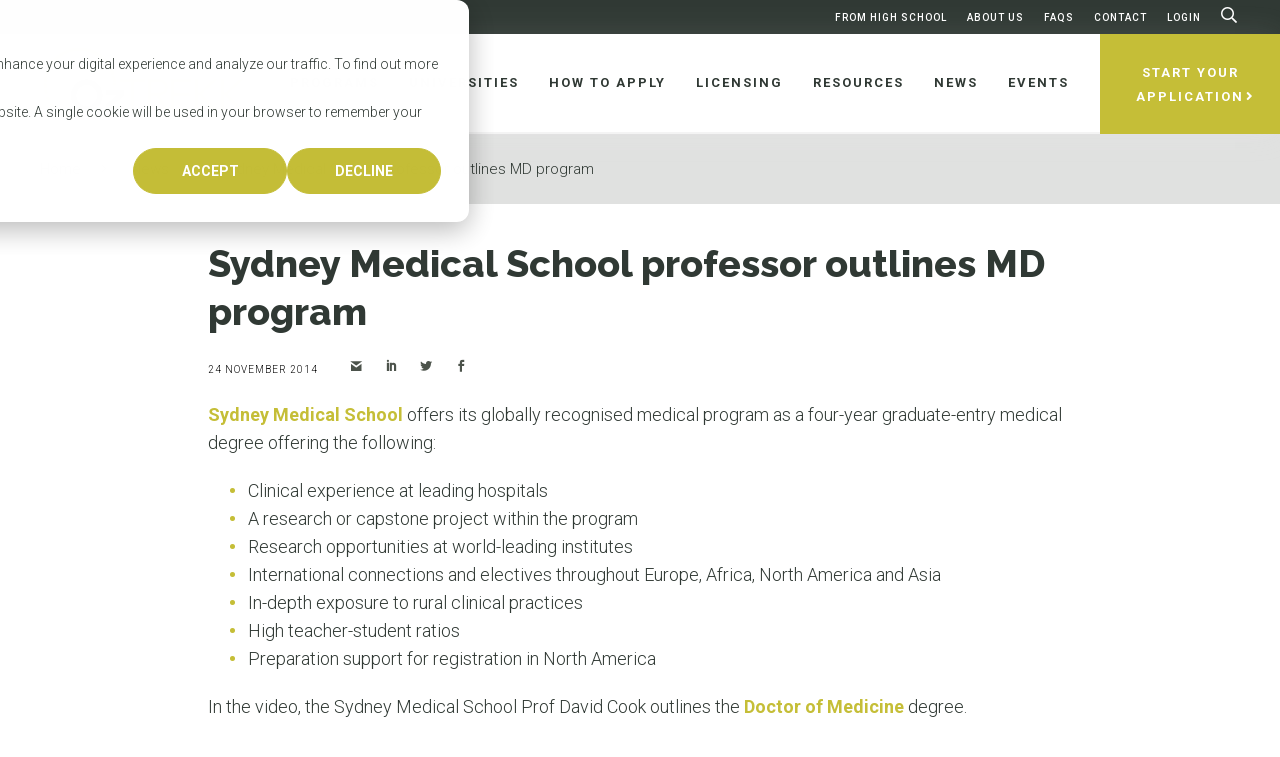

--- FILE ---
content_type: text/html; charset=UTF-8
request_url: https://oztrekk.com/news/sydney-medical-school-professor-outlines-md-program/
body_size: 29510
content:
<!DOCTYPE html>
<html lang="en-CA">
<head>
<meta charset="UTF-8">
<meta name="viewport" content="width=device-width, initial-scale=1">
<meta name="google-site-verification" content="r55qpj43SCxleCwkd9eDlGAFqHD02KUFdlz7w2q4K2g" />
<link rel="profile" href="http://gmpg.org/xfn/11">
<link rel="shortcut icon" href="/favicon.ico" />
<script>document.documentElement.className = 'js';</script>
<link rel="pingback" href="">
<script src="https://3a8221ab814b427c8c0b8c0bdd5ecf4d.js.ubembed.com" async></script>

<!-- Meta Pixel Code -->
<script>
!function(f,b,e,v,n,t,s)
{if(f.fbq)return;n=f.fbq=function(){n.callMethod?
n.callMethod.apply(n,arguments):n.queue.push(arguments)};
if(!f._fbq)f._fbq=n;n.push=n;n.loaded=!0;n.version='2.0';
n.queue=[];t=b.createElement(e);t.async=!0;
t.src=v;s=b.getElementsByTagName(e)[0];
s.parentNode.insertBefore(t,s)}(window, document,'script',
'https://connect.facebook.net/en_US/fbevents.js');
fbq('init', '717417366266110');
fbq('track', 'PageView');
</script>
<noscript><img height="1" width="1" style="display:none"
src="https://www.facebook.com/tr?id=717417366266110&ev=PageView&noscript=1"
/></noscript>
<!-- End Meta Pixel Code -->

<!-- Hotjar Tracking Code for https://oztrekk.com/ -->
	<script>
    (function(h,o,t,j,a,r){
        h.hj=h.hj||function(){(h.hj.q=h.hj.q||[]).push(arguments)};
        h._hjSettings={hjid:3907368,hjsv:6};
        a=o.getElementsByTagName('head')[0];
        r=o.createElement('script');r.async=1;
        r.src=t+h._hjSettings.hjid+j+h._hjSettings.hjsv;
        a.appendChild(r);
    })(window,document,'https://static.hotjar.com/c/hotjar-','.js?sv=');
</script>
<!-- End HotJar Tracking Code -->

<!-- Global site tag (gtag.js) - Google Analytics -->
<script async src="https://www.googletagmanager.com/gtag/js?id=UA-8356921-2"></script>
<script>
 window.dataLayer = window.dataLayer || [];
 function gtag(){dataLayer.push(arguments);}
 gtag('js', new Date());
 gtag('config', 'UA-8356921-2');
</script>
<!-- End Global site tag Code -->


<link rel="preconnect" href="https://fonts.gstatic.com" crossorigin /><meta name='robots' content='index, follow, max-image-preview:large, max-snippet:-1, max-video-preview:-1' />

	<!-- This site is optimized with the Yoast SEO plugin v23.7 - https://yoast.com/wordpress/plugins/seo/ -->
	<title>Sydney Medical School professor outlines MD program</title>
	<link rel="canonical" href="https://oztrekk.com/news/sydney-medical-school-professor-outlines-md-program/" />
	<meta property="og:locale" content="en_US" />
	<meta property="og:type" content="article" />
	<meta property="og:title" content="Sydney Medical School professor outlines MD program" />
	<meta property="og:description" content="Sydney Medical School offers its globally recognised medical program as a four-year graduate-entry medical degree offering the following: Clinical experience at leading hospitals A research..." />
	<meta property="og:url" content="https://oztrekk.com/news/sydney-medical-school-professor-outlines-md-program/" />
	<meta property="og:site_name" content="OzTREKK" />
	<meta property="article:publisher" content="https://www.facebook.com/oztrekk/" />
	<meta property="article:modified_time" content="2018-12-21T16:45:36+00:00" />
	<meta name="twitter:card" content="summary_large_image" />
	<meta name="twitter:site" content="@oztrekk" />
	<meta name="twitter:label1" content="Est. reading time" />
	<meta name="twitter:data1" content="1 minute" />
	<script type="application/ld+json" class="yoast-schema-graph">{"@context":"https://schema.org","@graph":[{"@type":"WebPage","@id":"https://oztrekk.com/news/sydney-medical-school-professor-outlines-md-program/","url":"https://oztrekk.com/news/sydney-medical-school-professor-outlines-md-program/","name":"Sydney Medical School professor outlines MD program","isPartOf":{"@id":"https://oztrekk.com/#website"},"datePublished":"2014-11-24T15:27:07+00:00","dateModified":"2018-12-21T16:45:36+00:00","breadcrumb":{"@id":"https://oztrekk.com/news/sydney-medical-school-professor-outlines-md-program/#breadcrumb"},"inLanguage":"en-CA","potentialAction":[{"@type":"ReadAction","target":["https://oztrekk.com/news/sydney-medical-school-professor-outlines-md-program/"]}]},{"@type":"BreadcrumbList","@id":"https://oztrekk.com/news/sydney-medical-school-professor-outlines-md-program/#breadcrumb","itemListElement":[{"@type":"ListItem","position":1,"name":"Home","item":"https://oztrekk.com/"},{"@type":"ListItem","position":2,"name":"Sydney Medical School professor outlines MD program"}]},{"@type":"WebSite","@id":"https://oztrekk.com/#website","url":"https://oztrekk.com/","name":"OzTREKK","description":"Study in Australia","publisher":{"@id":"https://oztrekk.com/#organization"},"potentialAction":[{"@type":"SearchAction","target":{"@type":"EntryPoint","urlTemplate":"https://oztrekk.com/?s={search_term_string}"},"query-input":{"@type":"PropertyValueSpecification","valueRequired":true,"valueName":"search_term_string"}}],"inLanguage":"en-CA"},{"@type":"Organization","@id":"https://oztrekk.com/#organization","name":"OzTREKK","url":"https://oztrekk.com/","logo":{"@type":"ImageObject","inLanguage":"en-CA","@id":"https://oztrekk.com/#/schema/logo/image/","url":"https://oztrekk.com/wp-content/uploads/2016/07/OzTREKK-logo.jpeg","contentUrl":"https://oztrekk.com/wp-content/uploads/2016/07/OzTREKK-logo.jpeg","width":500,"height":325,"caption":"OzTREKK"},"image":{"@id":"https://oztrekk.com/#/schema/logo/image/"},"sameAs":["https://www.facebook.com/oztrekk/","https://x.com/oztrekk","https://www.instagram.com/oztrekk/?hl=en","http://linkedin.com/company/oztrekk-educational-services","https://www.pinterest.ca/oztrekk/","https://www.youtube.com/user/oztrekk"]}]}</script>
	<!-- / Yoast SEO plugin. -->


<link rel='dns-prefetch' href='//js-na3.hs-scripts.com' />
<link rel='dns-prefetch' href='//www.googletagmanager.com' />
<link rel='dns-prefetch' href='//fonts.googleapis.com' />
<link rel="alternate" type="application/rss+xml" title="OzTREKK &raquo; Feed" href="https://oztrekk.com/feed/" />
<link rel="alternate" type="application/rss+xml" title="OzTREKK &raquo; Comments Feed" href="https://oztrekk.com/comments/feed/" />
<script type="text/javascript">
/* <![CDATA[ */
window._wpemojiSettings = {"baseUrl":"https:\/\/s.w.org\/images\/core\/emoji\/15.0.3\/72x72\/","ext":".png","svgUrl":"https:\/\/s.w.org\/images\/core\/emoji\/15.0.3\/svg\/","svgExt":".svg","source":{"concatemoji":"https:\/\/oztrekk.com\/wp-includes\/js\/wp-emoji-release.min.js?ver=6.6.2"}};
/*! This file is auto-generated */
!function(i,n){var o,s,e;function c(e){try{var t={supportTests:e,timestamp:(new Date).valueOf()};sessionStorage.setItem(o,JSON.stringify(t))}catch(e){}}function p(e,t,n){e.clearRect(0,0,e.canvas.width,e.canvas.height),e.fillText(t,0,0);var t=new Uint32Array(e.getImageData(0,0,e.canvas.width,e.canvas.height).data),r=(e.clearRect(0,0,e.canvas.width,e.canvas.height),e.fillText(n,0,0),new Uint32Array(e.getImageData(0,0,e.canvas.width,e.canvas.height).data));return t.every(function(e,t){return e===r[t]})}function u(e,t,n){switch(t){case"flag":return n(e,"\ud83c\udff3\ufe0f\u200d\u26a7\ufe0f","\ud83c\udff3\ufe0f\u200b\u26a7\ufe0f")?!1:!n(e,"\ud83c\uddfa\ud83c\uddf3","\ud83c\uddfa\u200b\ud83c\uddf3")&&!n(e,"\ud83c\udff4\udb40\udc67\udb40\udc62\udb40\udc65\udb40\udc6e\udb40\udc67\udb40\udc7f","\ud83c\udff4\u200b\udb40\udc67\u200b\udb40\udc62\u200b\udb40\udc65\u200b\udb40\udc6e\u200b\udb40\udc67\u200b\udb40\udc7f");case"emoji":return!n(e,"\ud83d\udc26\u200d\u2b1b","\ud83d\udc26\u200b\u2b1b")}return!1}function f(e,t,n){var r="undefined"!=typeof WorkerGlobalScope&&self instanceof WorkerGlobalScope?new OffscreenCanvas(300,150):i.createElement("canvas"),a=r.getContext("2d",{willReadFrequently:!0}),o=(a.textBaseline="top",a.font="600 32px Arial",{});return e.forEach(function(e){o[e]=t(a,e,n)}),o}function t(e){var t=i.createElement("script");t.src=e,t.defer=!0,i.head.appendChild(t)}"undefined"!=typeof Promise&&(o="wpEmojiSettingsSupports",s=["flag","emoji"],n.supports={everything:!0,everythingExceptFlag:!0},e=new Promise(function(e){i.addEventListener("DOMContentLoaded",e,{once:!0})}),new Promise(function(t){var n=function(){try{var e=JSON.parse(sessionStorage.getItem(o));if("object"==typeof e&&"number"==typeof e.timestamp&&(new Date).valueOf()<e.timestamp+604800&&"object"==typeof e.supportTests)return e.supportTests}catch(e){}return null}();if(!n){if("undefined"!=typeof Worker&&"undefined"!=typeof OffscreenCanvas&&"undefined"!=typeof URL&&URL.createObjectURL&&"undefined"!=typeof Blob)try{var e="postMessage("+f.toString()+"("+[JSON.stringify(s),u.toString(),p.toString()].join(",")+"));",r=new Blob([e],{type:"text/javascript"}),a=new Worker(URL.createObjectURL(r),{name:"wpTestEmojiSupports"});return void(a.onmessage=function(e){c(n=e.data),a.terminate(),t(n)})}catch(e){}c(n=f(s,u,p))}t(n)}).then(function(e){for(var t in e)n.supports[t]=e[t],n.supports.everything=n.supports.everything&&n.supports[t],"flag"!==t&&(n.supports.everythingExceptFlag=n.supports.everythingExceptFlag&&n.supports[t]);n.supports.everythingExceptFlag=n.supports.everythingExceptFlag&&!n.supports.flag,n.DOMReady=!1,n.readyCallback=function(){n.DOMReady=!0}}).then(function(){return e}).then(function(){var e;n.supports.everything||(n.readyCallback(),(e=n.source||{}).concatemoji?t(e.concatemoji):e.wpemoji&&e.twemoji&&(t(e.twemoji),t(e.wpemoji)))}))}((window,document),window._wpemojiSettings);
/* ]]> */
</script>
<style id='wp-emoji-styles-inline-css' type='text/css'>

	img.wp-smiley, img.emoji {
		display: inline !important;
		border: none !important;
		box-shadow: none !important;
		height: 1em !important;
		width: 1em !important;
		margin: 0 0.07em !important;
		vertical-align: -0.1em !important;
		background: none !important;
		padding: 0 !important;
	}
</style>
<link rel='stylesheet' id='wp-block-library-css' href='https://oztrekk.com/wp-includes/css/dist/block-library/style.min.css?ver=6.6.2' type='text/css' media='all' />
<style id='classic-theme-styles-inline-css' type='text/css'>
/*! This file is auto-generated */
.wp-block-button__link{color:#fff;background-color:#32373c;border-radius:9999px;box-shadow:none;text-decoration:none;padding:calc(.667em + 2px) calc(1.333em + 2px);font-size:1.125em}.wp-block-file__button{background:#32373c;color:#fff;text-decoration:none}
</style>
<style id='global-styles-inline-css' type='text/css'>
:root{--wp--preset--aspect-ratio--square: 1;--wp--preset--aspect-ratio--4-3: 4/3;--wp--preset--aspect-ratio--3-4: 3/4;--wp--preset--aspect-ratio--3-2: 3/2;--wp--preset--aspect-ratio--2-3: 2/3;--wp--preset--aspect-ratio--16-9: 16/9;--wp--preset--aspect-ratio--9-16: 9/16;--wp--preset--color--black: #000000;--wp--preset--color--cyan-bluish-gray: #abb8c3;--wp--preset--color--white: #ffffff;--wp--preset--color--pale-pink: #f78da7;--wp--preset--color--vivid-red: #cf2e2e;--wp--preset--color--luminous-vivid-orange: #ff6900;--wp--preset--color--luminous-vivid-amber: #fcb900;--wp--preset--color--light-green-cyan: #7bdcb5;--wp--preset--color--vivid-green-cyan: #00d084;--wp--preset--color--pale-cyan-blue: #8ed1fc;--wp--preset--color--vivid-cyan-blue: #0693e3;--wp--preset--color--vivid-purple: #9b51e0;--wp--preset--gradient--vivid-cyan-blue-to-vivid-purple: linear-gradient(135deg,rgba(6,147,227,1) 0%,rgb(155,81,224) 100%);--wp--preset--gradient--light-green-cyan-to-vivid-green-cyan: linear-gradient(135deg,rgb(122,220,180) 0%,rgb(0,208,130) 100%);--wp--preset--gradient--luminous-vivid-amber-to-luminous-vivid-orange: linear-gradient(135deg,rgba(252,185,0,1) 0%,rgba(255,105,0,1) 100%);--wp--preset--gradient--luminous-vivid-orange-to-vivid-red: linear-gradient(135deg,rgba(255,105,0,1) 0%,rgb(207,46,46) 100%);--wp--preset--gradient--very-light-gray-to-cyan-bluish-gray: linear-gradient(135deg,rgb(238,238,238) 0%,rgb(169,184,195) 100%);--wp--preset--gradient--cool-to-warm-spectrum: linear-gradient(135deg,rgb(74,234,220) 0%,rgb(151,120,209) 20%,rgb(207,42,186) 40%,rgb(238,44,130) 60%,rgb(251,105,98) 80%,rgb(254,248,76) 100%);--wp--preset--gradient--blush-light-purple: linear-gradient(135deg,rgb(255,206,236) 0%,rgb(152,150,240) 100%);--wp--preset--gradient--blush-bordeaux: linear-gradient(135deg,rgb(254,205,165) 0%,rgb(254,45,45) 50%,rgb(107,0,62) 100%);--wp--preset--gradient--luminous-dusk: linear-gradient(135deg,rgb(255,203,112) 0%,rgb(199,81,192) 50%,rgb(65,88,208) 100%);--wp--preset--gradient--pale-ocean: linear-gradient(135deg,rgb(255,245,203) 0%,rgb(182,227,212) 50%,rgb(51,167,181) 100%);--wp--preset--gradient--electric-grass: linear-gradient(135deg,rgb(202,248,128) 0%,rgb(113,206,126) 100%);--wp--preset--gradient--midnight: linear-gradient(135deg,rgb(2,3,129) 0%,rgb(40,116,252) 100%);--wp--preset--font-size--small: 13px;--wp--preset--font-size--medium: 20px;--wp--preset--font-size--large: 36px;--wp--preset--font-size--x-large: 42px;--wp--preset--spacing--20: 0.44rem;--wp--preset--spacing--30: 0.67rem;--wp--preset--spacing--40: 1rem;--wp--preset--spacing--50: 1.5rem;--wp--preset--spacing--60: 2.25rem;--wp--preset--spacing--70: 3.38rem;--wp--preset--spacing--80: 5.06rem;--wp--preset--shadow--natural: 6px 6px 9px rgba(0, 0, 0, 0.2);--wp--preset--shadow--deep: 12px 12px 50px rgba(0, 0, 0, 0.4);--wp--preset--shadow--sharp: 6px 6px 0px rgba(0, 0, 0, 0.2);--wp--preset--shadow--outlined: 6px 6px 0px -3px rgba(255, 255, 255, 1), 6px 6px rgba(0, 0, 0, 1);--wp--preset--shadow--crisp: 6px 6px 0px rgba(0, 0, 0, 1);}:where(.is-layout-flex){gap: 0.5em;}:where(.is-layout-grid){gap: 0.5em;}body .is-layout-flex{display: flex;}.is-layout-flex{flex-wrap: wrap;align-items: center;}.is-layout-flex > :is(*, div){margin: 0;}body .is-layout-grid{display: grid;}.is-layout-grid > :is(*, div){margin: 0;}:where(.wp-block-columns.is-layout-flex){gap: 2em;}:where(.wp-block-columns.is-layout-grid){gap: 2em;}:where(.wp-block-post-template.is-layout-flex){gap: 1.25em;}:where(.wp-block-post-template.is-layout-grid){gap: 1.25em;}.has-black-color{color: var(--wp--preset--color--black) !important;}.has-cyan-bluish-gray-color{color: var(--wp--preset--color--cyan-bluish-gray) !important;}.has-white-color{color: var(--wp--preset--color--white) !important;}.has-pale-pink-color{color: var(--wp--preset--color--pale-pink) !important;}.has-vivid-red-color{color: var(--wp--preset--color--vivid-red) !important;}.has-luminous-vivid-orange-color{color: var(--wp--preset--color--luminous-vivid-orange) !important;}.has-luminous-vivid-amber-color{color: var(--wp--preset--color--luminous-vivid-amber) !important;}.has-light-green-cyan-color{color: var(--wp--preset--color--light-green-cyan) !important;}.has-vivid-green-cyan-color{color: var(--wp--preset--color--vivid-green-cyan) !important;}.has-pale-cyan-blue-color{color: var(--wp--preset--color--pale-cyan-blue) !important;}.has-vivid-cyan-blue-color{color: var(--wp--preset--color--vivid-cyan-blue) !important;}.has-vivid-purple-color{color: var(--wp--preset--color--vivid-purple) !important;}.has-black-background-color{background-color: var(--wp--preset--color--black) !important;}.has-cyan-bluish-gray-background-color{background-color: var(--wp--preset--color--cyan-bluish-gray) !important;}.has-white-background-color{background-color: var(--wp--preset--color--white) !important;}.has-pale-pink-background-color{background-color: var(--wp--preset--color--pale-pink) !important;}.has-vivid-red-background-color{background-color: var(--wp--preset--color--vivid-red) !important;}.has-luminous-vivid-orange-background-color{background-color: var(--wp--preset--color--luminous-vivid-orange) !important;}.has-luminous-vivid-amber-background-color{background-color: var(--wp--preset--color--luminous-vivid-amber) !important;}.has-light-green-cyan-background-color{background-color: var(--wp--preset--color--light-green-cyan) !important;}.has-vivid-green-cyan-background-color{background-color: var(--wp--preset--color--vivid-green-cyan) !important;}.has-pale-cyan-blue-background-color{background-color: var(--wp--preset--color--pale-cyan-blue) !important;}.has-vivid-cyan-blue-background-color{background-color: var(--wp--preset--color--vivid-cyan-blue) !important;}.has-vivid-purple-background-color{background-color: var(--wp--preset--color--vivid-purple) !important;}.has-black-border-color{border-color: var(--wp--preset--color--black) !important;}.has-cyan-bluish-gray-border-color{border-color: var(--wp--preset--color--cyan-bluish-gray) !important;}.has-white-border-color{border-color: var(--wp--preset--color--white) !important;}.has-pale-pink-border-color{border-color: var(--wp--preset--color--pale-pink) !important;}.has-vivid-red-border-color{border-color: var(--wp--preset--color--vivid-red) !important;}.has-luminous-vivid-orange-border-color{border-color: var(--wp--preset--color--luminous-vivid-orange) !important;}.has-luminous-vivid-amber-border-color{border-color: var(--wp--preset--color--luminous-vivid-amber) !important;}.has-light-green-cyan-border-color{border-color: var(--wp--preset--color--light-green-cyan) !important;}.has-vivid-green-cyan-border-color{border-color: var(--wp--preset--color--vivid-green-cyan) !important;}.has-pale-cyan-blue-border-color{border-color: var(--wp--preset--color--pale-cyan-blue) !important;}.has-vivid-cyan-blue-border-color{border-color: var(--wp--preset--color--vivid-cyan-blue) !important;}.has-vivid-purple-border-color{border-color: var(--wp--preset--color--vivid-purple) !important;}.has-vivid-cyan-blue-to-vivid-purple-gradient-background{background: var(--wp--preset--gradient--vivid-cyan-blue-to-vivid-purple) !important;}.has-light-green-cyan-to-vivid-green-cyan-gradient-background{background: var(--wp--preset--gradient--light-green-cyan-to-vivid-green-cyan) !important;}.has-luminous-vivid-amber-to-luminous-vivid-orange-gradient-background{background: var(--wp--preset--gradient--luminous-vivid-amber-to-luminous-vivid-orange) !important;}.has-luminous-vivid-orange-to-vivid-red-gradient-background{background: var(--wp--preset--gradient--luminous-vivid-orange-to-vivid-red) !important;}.has-very-light-gray-to-cyan-bluish-gray-gradient-background{background: var(--wp--preset--gradient--very-light-gray-to-cyan-bluish-gray) !important;}.has-cool-to-warm-spectrum-gradient-background{background: var(--wp--preset--gradient--cool-to-warm-spectrum) !important;}.has-blush-light-purple-gradient-background{background: var(--wp--preset--gradient--blush-light-purple) !important;}.has-blush-bordeaux-gradient-background{background: var(--wp--preset--gradient--blush-bordeaux) !important;}.has-luminous-dusk-gradient-background{background: var(--wp--preset--gradient--luminous-dusk) !important;}.has-pale-ocean-gradient-background{background: var(--wp--preset--gradient--pale-ocean) !important;}.has-electric-grass-gradient-background{background: var(--wp--preset--gradient--electric-grass) !important;}.has-midnight-gradient-background{background: var(--wp--preset--gradient--midnight) !important;}.has-small-font-size{font-size: var(--wp--preset--font-size--small) !important;}.has-medium-font-size{font-size: var(--wp--preset--font-size--medium) !important;}.has-large-font-size{font-size: var(--wp--preset--font-size--large) !important;}.has-x-large-font-size{font-size: var(--wp--preset--font-size--x-large) !important;}
:where(.wp-block-post-template.is-layout-flex){gap: 1.25em;}:where(.wp-block-post-template.is-layout-grid){gap: 1.25em;}
:where(.wp-block-columns.is-layout-flex){gap: 2em;}:where(.wp-block-columns.is-layout-grid){gap: 2em;}
:root :where(.wp-block-pullquote){font-size: 1.5em;line-height: 1.6;}
</style>
<link rel='stylesheet' id='cpsh-shortcodes-css' href='https://oztrekk.com/wp-content/plugins/column-shortcodes//assets/css/shortcodes.css?ver=1.0.1' type='text/css' media='all' />
<link rel='stylesheet' id='jquery-ui-css-css' href='https://oztrekk.com/wp-content/plugins/dynamic-archive-filter-taxonomies/assets/lib/jquery-ui-1.12.1.custom/jquery-ui.min.css?ver=6.6.2' type='text/css' media='all' />
<link rel='stylesheet' id='jquery-ui-structure-css-css' href='https://oztrekk.com/wp-content/plugins/dynamic-archive-filter-taxonomies/assets/lib/jquery-ui-1.12.1.custom/jquery-ui.structure.min.css?ver=6.6.2' type='text/css' media='all' />
<link rel='stylesheet' id='jquery-ui-theme-css-css' href='https://oztrekk.com/wp-content/plugins/dynamic-archive-filter-taxonomies/assets/lib/jquery-ui-1.12.1.custom/jquery-ui.theme.min.css?ver=6.6.2' type='text/css' media='all' />
<link rel='stylesheet' id='cartographer-css' href='https://oztrekk.com/wp-content/plugins/baytek-cartographer/resources/assets/styles/cartograph.css?ver=1.0.1' type='text/css' media='all' />
<link rel='stylesheet' id='historical-occurrences-public-css' href='https://oztrekk.com/wp-content/plugins/baytek-historical-occurrences/resources/assets/styles/historical-occurrences-public.css?ver=6.6.2' type='text/css' media='all' />
<link rel='stylesheet' id='et_monarch-css-css' href='https://oztrekk.com/wp-content/plugins/monarch/css/style.css?ver=1.4.14' type='text/css' media='all' />
<link rel='stylesheet' id='et-gf-open-sans-css' href='https://fonts.googleapis.com/css?family=Open+Sans:400,700' type='text/css' media='all' />
<link rel='stylesheet' id='searchwp-forms-css' href='https://oztrekk.com/wp-content/plugins/searchwp/assets/css/frontend/search-forms.css?ver=4.3.17' type='text/css' media='all' />
<link rel='stylesheet' id='ubermenu-css' href='https://oztrekk.com/wp-content/plugins/ubermenu/pro/assets/css/ubermenu.min.css?ver=3.8.1' type='text/css' media='all' />
<link rel='stylesheet' id='ubermenu-font-awesome-core-css' href='https://oztrekk.com/wp-content/plugins/ubermenu/assets/fontawesome/css/fontawesome.min.css?ver=6.6.2' type='text/css' media='all' />
<link rel='stylesheet' id='ubermenu-font-awesome-regular-css' href='https://oztrekk.com/wp-content/plugins/ubermenu/assets/fontawesome/css/regular.min.css?ver=6.6.2' type='text/css' media='all' />
<link rel='stylesheet' id='magnific-css' href='https://oztrekk.com/wp-content/themes/oztrekk/assets/styles/magnific-popup.css?ver=6.6.2' type='text/css' media='all' />
<link rel='stylesheet' id='fontawesome-web-fonts-css' href='https://oztrekk.com/wp-content/themes/oztrekk/assets/libraries/fontawesome-pro/css/all.min.css?ver=6.6.2' type='text/css' media='all' />
<link rel='stylesheet' id='slickCSS-css' href='https://oztrekk.com/wp-content/themes/oztrekk/assets/libraries/slick/slick.css?ver=6.6.2' type='text/css' media='all' />
<link rel='stylesheet' id='slickThemeCSS-css' href='https://oztrekk.com/wp-content/themes/oztrekk/assets/libraries/slick/slick-theme.css?ver=6.6.2' type='text/css' media='all' />
<link rel='stylesheet' id='select2-css' href='https://oztrekk.com/wp-content/themes/oztrekk/assets/libraries/select2/select2.min.css?ver=6.6.2' type='text/css' media='all' />
<link rel='stylesheet' id='web-fonts-css' href='https://oztrekk.com/wp-content/themes/oztrekk/assets/styles/fonts.css?ver=6.6.2' type='text/css' media='all' />
<link rel='stylesheet' id='theme-css' href='https://oztrekk.com/wp-content/themes/oztrekk/assets/styles/bundle.css?ver=1.0.42' type='text/css' media='all' />
<style id='theme-inline-css' type='text/css'>
 #program-area-tax .selectize-input .item[data-value="audiology"]::before { color: #AF51FF; }  #program-area-tax .selectize-input .item[data-value="business"]::before { color: #FFA875; }  #program-area-tax .selectize-input .item[data-value="chiropractic"]::before { color: #93FF00; }  #program-area-tax .selectize-input .item[data-value="dentistry"]::before { color: #6534FF; }  #program-area-tax .selectize-input .item[data-value="law"]::before { color: #BB1414; }  #program-area-tax .selectize-input .item[data-value="medicine"]::before { color: #00B1FF; }  #program-area-tax .selectize-input .item[data-value="nursing"]::before { color: #FF009D; }  #program-area-tax .selectize-input .item[data-value="occupational-therapy"]::before { color: #F5FF00; }  #program-area-tax .selectize-input .item[data-value="optometry"]::before { color: #6131BA; }  #program-area-tax .selectize-input .item[data-value="pharmacy"]::before { color: #0DDEBE; }  #program-area-tax .selectize-input .item[data-value="physiotherapy"]::before { color: #FF7A38; }  #program-area-tax .selectize-input .item[data-value="public-health"]::before { color: #262EFF; }  #program-area-tax .selectize-input .item[data-value="speech-pathology"]::before { color: #FFC11E; }  #program-area-tax .selectize-input .item[data-value="stem"]::before { color: #FF94AD; }  #program-area-tax .selectize-input .item[data-value="teacher-education"]::before { color: #7CBD02; }  #program-area-tax .selectize-input .item[data-value="veterinary-medicine"]::before { color: #FFA0E8; } 
</style>
<script type="text/javascript" src="https://oztrekk.com/wp-includes/js/jquery/jquery.min.js?ver=3.7.1" id="jquery-core-js"></script>
<script type="text/javascript" src="https://oztrekk.com/wp-includes/js/jquery/jquery-migrate.min.js?ver=3.4.1" id="jquery-migrate-js"></script>
<script type="text/javascript" src="https://oztrekk.com/wp-includes/js/jquery/ui/core.min.js?ver=1.13.3" id="jquery-ui-core-js"></script>
<script type="text/javascript" src="https://oztrekk.com/wp-includes/js/jquery/ui/datepicker.min.js?ver=1.13.3" id="jquery-ui-datepicker-js"></script>
<script type="text/javascript" id="jquery-ui-datepicker-js-after">
/* <![CDATA[ */
jQuery(function(jQuery){jQuery.datepicker.setDefaults({"closeText":"Close","currentText":"Today","monthNames":["January","February","March","April","May","June","July","August","September","October","November","December"],"monthNamesShort":["Jan","Feb","Mar","Apr","May","Jun","Jul","Aug","Sep","Oct","Nov","Dec"],"nextText":"Next","prevText":"Previous","dayNames":["Sunday","Monday","Tuesday","Wednesday","Thursday","Friday","Saturday"],"dayNamesShort":["Sun","Mon","Tue","Wed","Thu","Fri","Sat"],"dayNamesMin":["S","M","T","W","T","F","S"],"dateFormat":"MM d, yy","firstDay":1,"isRTL":false});});
/* ]]> */
</script>
<script type="text/javascript" id="daft_filter_js-js-extra">
/* <![CDATA[ */
var daft = {"ajaxurl":"https:\/\/oztrekk.com\/wp-admin\/admin-ajax.php","show_more_label":"Show More","show_less_label":"Show Less"};
/* ]]> */
</script>
<script type="text/javascript" src="https://oztrekk.com/wp-content/plugins/dynamic-archive-filter-taxonomies/assets/js/daft_filter.js?ver=2C.1.1" id="daft_filter_js-js"></script>
<script type="text/javascript" id="cartographer-js-extra">
/* <![CDATA[ */
var cartographer = {"apiKey":"AIzaSyBjHtmaf6pNLpt3ooFrZVgtNpeAUFTzmFU","apiUrl":"https:\/\/maps.googleapis.com\/maps\/api\/js?key=AIzaSyBjHtmaf6pNLpt3ooFrZVgtNpeAUFTzmFU","apiLoaded":"","style":"[{\"featureType\":\"landscape.man_made\",\"elementType\":\"all\",\"stylers\":[{\"color\":\"#faf5ed\"},{\"lightness\":\"0\"},{\"gamma\":\"1\"}]},{\"featureType\":\"poi.park\",\"elementType\":\"geometry.fill\",\"stylers\":[{\"color\":\"#bae5a6\"}]},{\"featureType\":\"road\",\"elementType\":\"all\",\"stylers\":[{\"weight\":\"1.00\"},{\"gamma\":\"1.8\"},{\"saturation\":\"0\"}]},{\"featureType\":\"road\",\"elementType\":\"geometry.fill\",\"stylers\":[{\"hue\":\"#ffb200\"}]},{\"featureType\":\"road.arterial\",\"elementType\":\"geometry.fill\",\"stylers\":[{\"lightness\":\"0\"},{\"gamma\":\"1\"}]},{\"featureType\":\"transit.station.airport\",\"elementType\":\"all\",\"stylers\":[{\"hue\":\"#b000ff\"},{\"saturation\":\"23\"},{\"lightness\":\"-4\"},{\"gamma\":\"0.80\"}]},{\"featureType\":\"water\",\"elementType\":\"all\",\"stylers\":[{\"color\":\"#a0daf2\"}]}]","pin":"https:\/\/oztrekk.com\/wp-content\/uploads\/2018\/12\/map_pin.png"};
/* ]]> */
</script>
<script type="text/javascript" src="https://oztrekk.com/wp-content/plugins/baytek-cartographer/resources/assets/scripts/cartograph.js?ver=1.0.1" id="cartographer-js"></script>
<script type="text/javascript" src="https://oztrekk.com/wp-content/plugins/baytek-team-members/resources/assets/scripts/division-tabs-public.js?ver=6.6.2" id="division-tabs-js"></script>
<script type="text/javascript" src="https://oztrekk.com/wp-content/plugins/baytek-team-members/resources/assets/scripts/division-dropdown-public.js?ver=6.6.2" id="division-dropdown-js"></script>

<!-- Google tag (gtag.js) snippet added by Site Kit -->

<!-- Google Analytics snippet added by Site Kit -->
<script type="text/javascript" src="https://www.googletagmanager.com/gtag/js?id=GT-NMJB6T" id="google_gtagjs-js" async></script>
<script type="text/javascript" id="google_gtagjs-js-after">
/* <![CDATA[ */
window.dataLayer = window.dataLayer || [];function gtag(){dataLayer.push(arguments);}
gtag("set","linker",{"domains":["oztrekk.com"]});
gtag("js", new Date());
gtag("set", "developer_id.dZTNiMT", true);
gtag("config", "GT-NMJB6T");
/* ]]> */
</script>

<!-- End Google tag (gtag.js) snippet added by Site Kit -->
<link rel="https://api.w.org/" href="https://oztrekk.com/wp-json/" /><link rel="EditURI" type="application/rsd+xml" title="RSD" href="https://oztrekk.com/xmlrpc.php?rsd" />
<meta name="generator" content="WordPress 6.6.2" />
<link rel='shortlink' href='https://oztrekk.com/?p=29304' />
<link rel="alternate" title="oEmbed (JSON)" type="application/json+oembed" href="https://oztrekk.com/wp-json/oembed/1.0/embed?url=https%3A%2F%2Foztrekk.com%2Fnews%2Fsydney-medical-school-professor-outlines-md-program%2F" />
<link rel="alternate" title="oEmbed (XML)" type="text/xml+oembed" href="https://oztrekk.com/wp-json/oembed/1.0/embed?url=https%3A%2F%2Foztrekk.com%2Fnews%2Fsydney-medical-school-professor-outlines-md-program%2F&#038;format=xml" />
<meta name="generator" content="Site Kit by Google 1.138.0" />			<!-- DO NOT COPY THIS SNIPPET! Start of Page Analytics Tracking for HubSpot WordPress plugin v11.3.6-->
			<script class="hsq-set-content-id" data-content-id="blog-post">
				var _hsq = _hsq || [];
				_hsq.push(["setContentType", "blog-post"]);
			</script>
			<!-- DO NOT COPY THIS SNIPPET! End of Page Analytics Tracking for HubSpot WordPress plugin -->
			<style id="ubermenu-custom-generated-css">
/** UberMenu Custom Menu Styles (Customizer) **/
/* main */
 .ubermenu-main .ubermenu-item-layout-image_left > .ubermenu-target-text { padding-left:85px; }
 .ubermenu-main .ubermenu-item-layout-image_right > .ubermenu-target-text { padding-right:85px; }
 .ubermenu-main .ubermenu-item-layout-woocommerce_image_left_price > .ubermenu-target-text { padding-left:85px; }
 .ubermenu-main.ubermenu-transition-fade .ubermenu-item .ubermenu-submenu-drop { margin-top:0; }


/* Status: Loaded from Transient */

</style><style type="text/css" id="et-social-custom-css">
				 
			</style>
<!-- Google Tag Manager snippet added by Site Kit -->
<script type="text/javascript">
/* <![CDATA[ */

			( function( w, d, s, l, i ) {
				w[l] = w[l] || [];
				w[l].push( {'gtm.start': new Date().getTime(), event: 'gtm.js'} );
				var f = d.getElementsByTagName( s )[0],
					j = d.createElement( s ), dl = l != 'dataLayer' ? '&l=' + l : '';
				j.async = true;
				j.src = 'https://www.googletagmanager.com/gtm.js?id=' + i + dl;
				f.parentNode.insertBefore( j, f );
			} )( window, document, 'script', 'dataLayer', 'GTM-M3HBKTW' );
			
/* ]]> */
</script>

<!-- End Google Tag Manager snippet added by Site Kit -->
</head>

<body class="news-template-default single single-news postid-29304 et_divi_builder et_monarch et-pb-theme-oztrekk et-db">
<div id="page" class="site">
	<a class="skip-link screen-reader-text" href="#content">Skip to content</a>

	<div class="header-top-menu">
		<nav id="about-navigation" class="secondary-navigation" role="navigation">
			<div class="secondary"><ul id="menu-secondary" class="menu"><li id="menu-item-52477" class="menu-item menu-item-type-post_type menu-item-object-page menu-item-52477"><a href="https://oztrekk.com/high-school/">From High School</a></li>
<li id="menu-item-45" class="menu-item menu-item-type-post_type menu-item-object-page menu-item-45"><a href="https://oztrekk.com/about-us/">About Us</a></li>
<li id="menu-item-44" class="menu-item menu-item-type-post_type menu-item-object-page menu-item-44"><a href="https://oztrekk.com/faqs/">FAQs</a></li>
<li id="menu-item-43" class="menu-item menu-item-type-post_type menu-item-object-page menu-item-43"><a href="https://oztrekk.com/contact/">Contact</a></li>
<li id="menu-item-66077" class="menu-item menu-item-type-custom menu-item-object-custom menu-item-66077"><a href="https://portal.oztrekk.com/">Login</a></li>
<li id="menu-item-46" class="search-trigger menu-item menu-item-type-custom menu-item-object-custom menu-item-46"><a href="#search"><i class="fal fa-search"></i></a></li>
</ul></div>		</nav>
	</div>
	<header>
		<div class="logo-wrapper">
			<a href="https://oztrekk.com/" class="logo-link"><img src="https://oztrekk.com/wp-content/themes/oztrekk/assets/images/OzTrekk-logo.png" alt="OzTREKK" id="nav-logo" class="logo"></a>
		</div>
		<nav id="site-navigation" class="main-navigation" role="navigation">
			<div class="megamenu">
				
<!-- UberMenu [Configuration:main] [Theme Loc:primary] [Integration:auto] -->
<!-- [UberMenu Responsive Toggle Disabled] --> <nav id="ubermenu-main-4608-primary-2" class="ubermenu ubermenu-nojs ubermenu-main ubermenu-menu-4608 ubermenu-loc-primary ubermenu-responsive ubermenu-responsive-default ubermenu-responsive-nocollapse ubermenu-horizontal ubermenu-transition-shift ubermenu-trigger-hover_intent ubermenu-skin-none  ubermenu-bar-align-full ubermenu-items-align-left ubermenu-disable-submenu-scroll ubermenu-sub-indicators ubermenu-retractors-responsive ubermenu-submenu-indicator-closes"><ul id="ubermenu-nav-main-4608-primary" class="ubermenu-nav" data-title="Main - mega"><li id="menu-item-61952" class="ubermenu-item ubermenu-item-type-post_type ubermenu-item-object-page ubermenu-item-has-children ubermenu-item-61952 ubermenu-item-level-0 ubermenu-column ubermenu-column-auto ubermenu-has-submenu-drop ubermenu-has-submenu-mega" ><a class="ubermenu-target ubermenu-item-layout-default ubermenu-item-layout-text_only" href="https://oztrekk.com/programs/" tabindex="0"><span class="ubermenu-target-title ubermenu-target-text">Programs</span><i class='ubermenu-sub-indicator fas fa-angle-down'></i></a><ul  class="ubermenu-submenu ubermenu-submenu-id-61952 ubermenu-submenu-type-auto ubermenu-submenu-type-mega ubermenu-submenu-drop ubermenu-submenu-align-full_width"  ><!-- begin Segment: Menu ID 4601 --><!-- begin Tabs: [Tabs] 61871 --><li id="menu-item-61871" class="ubermenu-item ubermenu-tabs ubermenu-item-61871 ubermenu-item-level-1 ubermenu-column ubermenu-column-full ubermenu-tab-layout-left ubermenu-tabs-show-default ubermenu-tabs-show-current"><ul  class="ubermenu-tabs-group ubermenu-tabs-group--trigger-auto ubermenu-tabs-group--trigger-hover_intent ubermenu-column ubermenu-column-1-4 ubermenu-submenu ubermenu-submenu-id-61871 ubermenu-submenu-type-auto ubermenu-submenu-type-tabs-group"  ><li id="menu-item-62158" class="ubermenu-tab hidden ubermenu-item ubermenu-item-type-post_type ubermenu-item-object-page ubermenu-item-has-children ubermenu-item-62158 ubermenu-item-auto ubermenu-column ubermenu-column-full ubermenu-has-submenu-drop" ><a class="ubermenu-target ubermenu-item-layout-default ubermenu-item-layout-text_only" href="https://oztrekk.com/programs/"><span class="ubermenu-target-title ubermenu-target-text">Programs Overview</span><i class='ubermenu-sub-indicator fas fa-angle-down'></i></a><ul  class="ubermenu-tab-content-panel ubermenu-column ubermenu-column-3-4 ubermenu-submenu ubermenu-submenu-id-62158 ubermenu-submenu-type-tab-content-panel"  ><li class="ubermenu-item ubermenu-item-type-custom ubermenu-item-object-ubermenu-custom ubermenu-item-has-children ubermenu-item-62160 ubermenu-item-level-5 ubermenu-column ubermenu-column-1-2 ubermenu-has-submenu-stack ubermenu-item-type-column ubermenu-column-id-62160"><ul  class="ubermenu-submenu ubermenu-submenu-id-62160 ubermenu-submenu-type-stack"  ><li id="menu-item-62164" class="ubermenu-item ubermenu-item-type-post_type ubermenu-item-object-page ubermenu-item-62164 ubermenu-item-auto ubermenu-item-normal ubermenu-item-level-7 ubermenu-column ubermenu-column-auto" ><span class="ubermenu-target ubermenu-target-with-image ubermenu-item-layout-image_only"><img class="ubermenu-image ubermenu-image-size-latest-news ubermenu-image-lazyload" data-src="https://oztrekk.com/wp-content/uploads/2019/06/surfboard_beach_crop-340x230.jpg" width="340" height="230" alt="surfboard on the beach at sunrise"  /></span></li></ul></li><li class="ubermenu-item ubermenu-item-type-custom ubermenu-item-object-ubermenu-custom ubermenu-item-has-children ubermenu-item-62161 ubermenu-item-level-5 ubermenu-column ubermenu-column-1-2 ubermenu-has-submenu-stack ubermenu-item-type-column ubermenu-column-id-62161"><ul  class="ubermenu-submenu ubermenu-submenu-id-62161 ubermenu-submenu-type-stack"  ><li id="menu-item-62162" class="ubermenu-item ubermenu-item-type-custom ubermenu-item-object-ubermenu-custom ubermenu-item-62162 ubermenu-item-auto ubermenu-item-normal ubermenu-item-level-7 ubermenu-column ubermenu-column-auto" ><div class="ubermenu-content-block ubermenu-custom-content ubermenu-custom-content-padded"><span class="h3">Programs</span>

<p class="small">Australia is home to some of the best universities in the world, which is probably why more than 600,000 international students make it one of the world’s most popular foreign study destinations. Bonus? Australia is home to five of the most liveable cities in the world based on education, affordability, and quality of life. Oh, and the weather. How could we not mention the incredible weather?</p></div></li><li id="menu-item-62159" class="learn-more-button ubermenu-item ubermenu-item-type-post_type ubermenu-item-object-page ubermenu-item-62159 ubermenu-item-auto ubermenu-item-normal ubermenu-item-level-7 ubermenu-column ubermenu-column-full" ><a class="ubermenu-target ubermenu-item-layout-default ubermenu-item-layout-text_only" href="https://oztrekk.com/programs/"><span class="ubermenu-target-title ubermenu-target-text">Learn More</span></a></li></ul></li></ul></li><li id="menu-item-61868" class="ubermenu-tab ubermenu-item ubermenu-item-type-post_type ubermenu-item-object-program-area ubermenu-item-has-children ubermenu-advanced-sub ubermenu-item-61868 ubermenu-item-auto ubermenu-column ubermenu-column-full ubermenu-has-submenu-drop" ><a class="ubermenu-target ubermenu-item-layout-default ubermenu-item-layout-text_only" href="https://oztrekk.com/programs/medicine/"><span class="ubermenu-target-title ubermenu-target-text">Medicine</span><i class='ubermenu-sub-indicator fas fa-angle-down'></i></a><div  class="ubermenu-tab-content-panel ubermenu-column ubermenu-column-3-4 ubermenu-submenu ubermenu-submenu-id-61868 ubermenu-submenu-type-tab-content-panel"  ><ul class="ubermenu-row ubermenu-row-id-61874 ubermenu-autoclear"><li id="menu-item-61876" class="ubermenu-item ubermenu-item-type-custom ubermenu-item-object-ubermenu-custom ubermenu-item-61876 ubermenu-item-auto ubermenu-item-header ubermenu-item-level-7 ubermenu-column ubermenu-column-full" ><div class="ubermenu-content-block ubermenu-custom-content ubermenu-custom-content-padded"><span class="h3">Medicine</span>
</div></li><li id="menu-item-61880" class="ubermenu-item ubermenu-item-type-post_type ubermenu-item-object-program-area ubermenu-item-61880 ubermenu-item-auto ubermenu-item-header ubermenu-item-level-7 ubermenu-column ubermenu-column-auto" ><a class="ubermenu-target ubermenu-item-layout-default ubermenu-item-layout-text_only" href="https://oztrekk.com/programs/medicine/"><span class="ubermenu-target-title ubermenu-target-text">Overview</span></a></li></ul><ul class="ubermenu-row ubermenu-row-id-61875 ubermenu-autoclear"><li class="ubermenu-item ubermenu-item-type-custom ubermenu-item-object-ubermenu-custom ubermenu-item-has-children ubermenu-item-61872 ubermenu-item-level-7 ubermenu-column ubermenu-column-1-2 ubermenu-has-submenu-stack ubermenu-item-type-column ubermenu-column-id-61872"><ul  class="ubermenu-submenu ubermenu-submenu-id-61872 ubermenu-submenu-type-stack"  ><li id="menu-item-61881" class="ubermenu-item ubermenu-item-type-custom ubermenu-item-object-ubermenu-custom ubermenu-item-61881 ubermenu-item-auto ubermenu-item-normal ubermenu-item-level-9 ubermenu-column ubermenu-column-auto" ><div class="ubermenu-content-block ubermenu-custom-content ubermenu-custom-content-padded"><span class="h4">Graduate Entry</span>
</div></li><!-- begin Dynamic Posts: [Dynamic Posts] ID[62041] count[10]  --><li id="menu-item-62041-post-46439" class="ubermenu-item ubermenu-item-type-custom ubermenu-item-object-ubermenu-custom ubermenu-dynamic-post ubermenu-item-62041 ubermenu-item-62041-post-46439 ubermenu-item-auto ubermenu-item-normal ubermenu-item-level-10 ubermenu-column ubermenu-column-auto" ><a class="ubermenu-target ubermenu-item-layout-default ubermenu-item-layout-text_only" href="https://oztrekk.com/programs/medicine/deakin-university-doctor-of-medicine/"><span class="ubermenu-target-title ubermenu-target-text">Deakin University Doctor of Medicine</span></a></li><li id="menu-item-62041-post-46453" class="ubermenu-item ubermenu-item-type-custom ubermenu-item-object-ubermenu-custom ubermenu-dynamic-post ubermenu-item-62041 ubermenu-item-62041-post-46453 ubermenu-item-auto ubermenu-item-normal ubermenu-item-level-10 ubermenu-column ubermenu-column-auto" ><a class="ubermenu-target ubermenu-item-layout-default ubermenu-item-layout-text_only" href="https://oztrekk.com/programs/medicine/flinders-university-doctor-of-medicine/"><span class="ubermenu-target-title ubermenu-target-text">Flinders University Doctor of Medicine</span></a></li><li id="menu-item-62041-post-46454" class="ubermenu-item ubermenu-item-type-custom ubermenu-item-object-ubermenu-custom ubermenu-dynamic-post ubermenu-item-62041 ubermenu-item-62041-post-46454 ubermenu-item-auto ubermenu-item-normal ubermenu-item-level-10 ubermenu-column ubermenu-column-auto" ><a class="ubermenu-target ubermenu-item-layout-default ubermenu-item-layout-text_only" href="https://oztrekk.com/programs/medicine/griffith-university-doctor-of-medicine/"><span class="ubermenu-target-title ubermenu-target-text">Griffith University Doctor of Medicine</span></a></li><li id="menu-item-62041-post-46456" class="ubermenu-item ubermenu-item-type-custom ubermenu-item-object-ubermenu-custom ubermenu-dynamic-post ubermenu-item-62041 ubermenu-item-62041-post-46456 ubermenu-item-auto ubermenu-item-normal ubermenu-item-level-10 ubermenu-column ubermenu-column-auto" ><a class="ubermenu-target ubermenu-item-layout-default ubermenu-item-layout-text_only" href="https://oztrekk.com/programs/medicine/macquarie-university-doctor-of-medicine/"><span class="ubermenu-target-title ubermenu-target-text">Macquarie University Doctor of Medicine</span></a></li><li id="menu-item-62041-post-46457" class="ubermenu-item ubermenu-item-type-custom ubermenu-item-object-ubermenu-custom ubermenu-dynamic-post ubermenu-item-62041 ubermenu-item-62041-post-46457 ubermenu-item-auto ubermenu-item-normal ubermenu-item-level-10 ubermenu-column ubermenu-column-auto" ><a class="ubermenu-target ubermenu-item-layout-default ubermenu-item-layout-text_only" href="https://oztrekk.com/programs/medicine/monash-university-bachelor-of-medical-science-doctor-of-medicine-graduate-entry/"><span class="ubermenu-target-title ubermenu-target-text">Monash University Bachelor of Medical Science and Doctor of Medicine (Graduate Entry)</span></a></li><li id="menu-item-62041-post-46497" class="ubermenu-item ubermenu-item-type-custom ubermenu-item-object-ubermenu-custom ubermenu-dynamic-post ubermenu-item-62041 ubermenu-item-62041-post-46497 ubermenu-item-auto ubermenu-item-normal ubermenu-item-level-10 ubermenu-column ubermenu-column-auto" ><a class="ubermenu-target ubermenu-item-layout-default ubermenu-item-layout-text_only" href="https://oztrekk.com/programs/medicine/university-of-melbourne-doctor-of-medicine/"><span class="ubermenu-target-title ubermenu-target-text">University of Melbourne Doctor of Medicine</span></a></li><li id="menu-item-62041-post-61618" class="ubermenu-item ubermenu-item-type-custom ubermenu-item-object-ubermenu-custom ubermenu-dynamic-post ubermenu-item-62041 ubermenu-item-62041-post-61618 ubermenu-item-auto ubermenu-item-normal ubermenu-item-level-10 ubermenu-column ubermenu-column-auto" ><a class="ubermenu-target ubermenu-item-layout-default ubermenu-item-layout-text_only" href="https://oztrekk.com/programs/medicine/university-of-notre-dame-australia-doctor-of-medicine/"><span class="ubermenu-target-title ubermenu-target-text">University of Notre Dame Australia Doctor of Medicine</span></a></li><li id="menu-item-62041-post-46502" class="ubermenu-item ubermenu-item-type-custom ubermenu-item-object-ubermenu-custom ubermenu-dynamic-post ubermenu-item-62041 ubermenu-item-62041-post-46502 ubermenu-item-auto ubermenu-item-normal ubermenu-item-level-10 ubermenu-column ubermenu-column-auto" ><a class="ubermenu-target ubermenu-item-layout-default ubermenu-item-layout-text_only" href="https://oztrekk.com/programs/medicine/university-of-queensland-doctor-of-medicine/"><span class="ubermenu-target-title ubermenu-target-text">University of Queensland Doctor of Medicine</span></a></li><li id="menu-item-62041-post-46519" class="ubermenu-item ubermenu-item-type-custom ubermenu-item-object-ubermenu-custom ubermenu-dynamic-post ubermenu-item-62041 ubermenu-item-62041-post-46519 ubermenu-item-auto ubermenu-item-normal ubermenu-item-level-10 ubermenu-column ubermenu-column-auto" ><a class="ubermenu-target ubermenu-item-layout-default ubermenu-item-layout-text_only" href="https://oztrekk.com/programs/medicine/university-of-sydney-doctor-of-medicine/"><span class="ubermenu-target-title ubermenu-target-text">University of Sydney Doctor of Medicine</span></a></li><li id="menu-item-62041-post-46521" class="ubermenu-item ubermenu-item-type-custom ubermenu-item-object-ubermenu-custom ubermenu-dynamic-post ubermenu-item-62041 ubermenu-item-62041-post-46521 ubermenu-item-auto ubermenu-item-normal ubermenu-item-level-10 ubermenu-column ubermenu-column-auto" ><a class="ubermenu-target ubermenu-item-layout-default ubermenu-item-layout-text_only" href="https://oztrekk.com/programs/medicine/university-of-western-australia-doctor-of-medicine/"><span class="ubermenu-target-title ubermenu-target-text">University of Western Australia Doctor of Medicine</span></a></li><!-- end Dynamic Posts: [Dynamic Posts] ID[62041] --></ul></li><li class="ubermenu-item ubermenu-item-type-custom ubermenu-item-object-ubermenu-custom ubermenu-item-has-children ubermenu-item-61873 ubermenu-item-level-7 ubermenu-column ubermenu-column-1-2 ubermenu-has-submenu-stack ubermenu-item-type-column ubermenu-column-id-61873"><ul  class="ubermenu-submenu ubermenu-submenu-id-61873 ubermenu-submenu-type-stack"  ><li id="menu-item-61877" class="ubermenu-item ubermenu-item-type-custom ubermenu-item-object-ubermenu-custom ubermenu-item-61877 ubermenu-item-auto ubermenu-item-normal ubermenu-item-level-9 ubermenu-column ubermenu-column-auto" ><div class="ubermenu-content-block ubermenu-custom-content ubermenu-custom-content-padded"><span class="h4">Undergraduate Entry</span>
</div></li><!-- begin Dynamic Posts: [Dynamic Posts] ID[62042] count[7]  --><li id="menu-item-62042-post-66087" class="ubermenu-item ubermenu-item-type-custom ubermenu-item-object-ubermenu-custom ubermenu-dynamic-post ubermenu-item-62042 ubermenu-item-62042-post-66087 ubermenu-item-auto ubermenu-item-normal ubermenu-item-level-10 ubermenu-column ubermenu-column-auto" ><a class="ubermenu-target ubermenu-item-layout-default ubermenu-item-layout-text_only" href="https://oztrekk.com/programs/medicine/curtin-university-bachelor-of-medicine-bachelor-of-surgery/"><span class="ubermenu-target-title ubermenu-target-text">Curtin University Bachelor of Medicine, Bachelor of Surgery</span></a></li><li id="menu-item-62042-post-49074" class="ubermenu-item ubermenu-item-type-custom ubermenu-item-object-ubermenu-custom ubermenu-dynamic-post ubermenu-item-62042 ubermenu-item-62042-post-49074 ubermenu-item-auto ubermenu-item-normal ubermenu-item-level-10 ubermenu-column ubermenu-column-auto" ><a class="ubermenu-target ubermenu-item-layout-default ubermenu-item-layout-text_only" href="https://oztrekk.com/programs/medicine/flinders-university-bachelor-of-clinical-sciences-doctor-of-medicine/"><span class="ubermenu-target-title ubermenu-target-text">Flinders University Bachelor of Clinical Sciences, Doctor of Medicine</span></a></li><li id="menu-item-62042-post-49159" class="ubermenu-item ubermenu-item-type-custom ubermenu-item-object-ubermenu-custom ubermenu-dynamic-post ubermenu-item-62042 ubermenu-item-62042-post-49159 ubermenu-item-auto ubermenu-item-normal ubermenu-item-level-10 ubermenu-column ubermenu-column-auto" ><a class="ubermenu-target ubermenu-item-layout-default ubermenu-item-layout-text_only" href="https://oztrekk.com/programs/medicine/griffith-university-bachelor-of-medical-science-doctor-of-medicine/"><span class="ubermenu-target-title ubermenu-target-text">Griffith University Bachelor of Medical Science, Doctor of Medicine</span></a></li><li id="menu-item-62042-post-46455" class="ubermenu-item ubermenu-item-type-custom ubermenu-item-object-ubermenu-custom ubermenu-dynamic-post ubermenu-item-62042 ubermenu-item-62042-post-46455 ubermenu-item-auto ubermenu-item-normal ubermenu-item-level-10 ubermenu-column ubermenu-column-auto" ><a class="ubermenu-target ubermenu-item-layout-default ubermenu-item-layout-text_only" href="https://oztrekk.com/programs/medicine/james-cook-university-bachelor-of-medicine-bachelor-of-surgery/"><span class="ubermenu-target-title ubermenu-target-text">James Cook University Bachelor of Medicine, Bachelor of Surgery</span></a></li><li id="menu-item-62042-post-49158" class="ubermenu-item ubermenu-item-type-custom ubermenu-item-object-ubermenu-custom ubermenu-dynamic-post ubermenu-item-62042 ubermenu-item-62042-post-49158 ubermenu-item-auto ubermenu-item-normal ubermenu-item-level-10 ubermenu-column ubermenu-column-auto" ><a class="ubermenu-target ubermenu-item-layout-default ubermenu-item-layout-text_only" href="https://oztrekk.com/programs/medicine/macquarie-university-bachelor-of-clinical-science-doctor-of-medicine/"><span class="ubermenu-target-title ubermenu-target-text">Macquarie University Bachelor of Clinical Science, Doctor of Medicine</span></a></li><li id="menu-item-62042-post-46671" class="ubermenu-item ubermenu-item-type-custom ubermenu-item-object-ubermenu-custom ubermenu-dynamic-post ubermenu-item-62042 ubermenu-item-62042-post-46671 ubermenu-item-auto ubermenu-item-normal ubermenu-item-level-10 ubermenu-column ubermenu-column-auto" ><a class="ubermenu-target ubermenu-item-layout-default ubermenu-item-layout-text_only" href="https://oztrekk.com/programs/medicine/monash-university-bachelor-of-medical-science-doctor-of-medicine-undergraduate-entry/"><span class="ubermenu-target-title ubermenu-target-text">Monash University Bachelor of Medical Science and Doctor of Medicine (Undergraduate Entry)</span></a></li><li id="menu-item-62042-post-49668" class="ubermenu-item ubermenu-item-type-custom ubermenu-item-object-ubermenu-custom ubermenu-dynamic-post ubermenu-item-62042 ubermenu-item-62042-post-49668 ubermenu-item-auto ubermenu-item-normal ubermenu-item-level-10 ubermenu-column ubermenu-column-auto" ><a class="ubermenu-target ubermenu-item-layout-default ubermenu-item-layout-text_only" href="https://oztrekk.com/programs/medicine/university-of-western-australia-bachelor-of-biomedicine-doctor-of-medicine/"><span class="ubermenu-target-title ubermenu-target-text">University of Western Australia Bachelor of Biomedicine (Specialised), Doctor of Medicine</span></a></li><!-- end Dynamic Posts: [Dynamic Posts] ID[62042] --></ul></li></ul></div></li><li id="menu-item-61867" class="ubermenu-tab ubermenu-item ubermenu-item-type-post_type ubermenu-item-object-program-area ubermenu-item-has-children ubermenu-advanced-sub ubermenu-item-61867 ubermenu-item-auto ubermenu-column ubermenu-column-full ubermenu-has-submenu-drop" ><a class="ubermenu-target ubermenu-item-layout-default ubermenu-item-layout-text_only" href="https://oztrekk.com/programs/dentistry/"><span class="ubermenu-target-title ubermenu-target-text">Dentistry</span><i class='ubermenu-sub-indicator fas fa-angle-down'></i></a><div  class="ubermenu-tab-content-panel ubermenu-column ubermenu-column-3-4 ubermenu-submenu ubermenu-submenu-id-61867 ubermenu-submenu-type-tab-content-panel"  ><ul class="ubermenu-row ubermenu-row-id-61882 ubermenu-autoclear"><li id="menu-item-61888" class="ubermenu-item ubermenu-item-type-custom ubermenu-item-object-ubermenu-custom ubermenu-item-61888 ubermenu-item-auto ubermenu-item-header ubermenu-item-level-7 ubermenu-column ubermenu-column-full" ><div class="ubermenu-content-block ubermenu-custom-content ubermenu-custom-content-padded"><span class="h3">Dentistry</span>
</div></li><li id="menu-item-61891" class="ubermenu-item ubermenu-item-type-post_type ubermenu-item-object-program-area ubermenu-item-61891 ubermenu-item-auto ubermenu-item-header ubermenu-item-level-7 ubermenu-column ubermenu-column-auto" ><a class="ubermenu-target ubermenu-item-layout-default ubermenu-item-layout-text_only" href="https://oztrekk.com/programs/dentistry/"><span class="ubermenu-target-title ubermenu-target-text">Overview</span></a></li></ul><ul class="ubermenu-row ubermenu-row-id-61883 ubermenu-autoclear"><li class="ubermenu-item ubermenu-item-type-custom ubermenu-item-object-ubermenu-custom ubermenu-item-has-children ubermenu-item-61884 ubermenu-item-level-7 ubermenu-column ubermenu-column-1-2 ubermenu-has-submenu-stack ubermenu-item-type-column ubermenu-column-id-61884"><ul  class="ubermenu-submenu ubermenu-submenu-id-61884 ubermenu-submenu-type-stack"  ><li id="menu-item-61886" class="ubermenu-item ubermenu-item-type-custom ubermenu-item-object-ubermenu-custom ubermenu-item-61886 ubermenu-item-auto ubermenu-item-normal ubermenu-item-level-9 ubermenu-column ubermenu-column-auto" ><div class="ubermenu-content-block ubermenu-custom-content ubermenu-custom-content-padded"><span class="h4">Graduate Entry</span>
</div></li><!-- begin Dynamic Posts: [Dynamic Posts] ID[62043] count[4]  --><li id="menu-item-62043-post-46821" class="ubermenu-item ubermenu-item-type-custom ubermenu-item-object-ubermenu-custom ubermenu-dynamic-post ubermenu-item-62043 ubermenu-item-62043-post-46821 ubermenu-item-auto ubermenu-item-normal ubermenu-item-level-10 ubermenu-column ubermenu-column-auto" ><a class="ubermenu-target ubermenu-item-layout-default ubermenu-item-layout-text_only" href="https://oztrekk.com/programs/dentistry/university-of-melbourne-doctor-of-dental-surgery/"><span class="ubermenu-target-title ubermenu-target-text">University of Melbourne Doctor of Dental Surgery</span></a></li><li id="menu-item-62043-post-47978" class="ubermenu-item ubermenu-item-type-custom ubermenu-item-object-ubermenu-custom ubermenu-dynamic-post ubermenu-item-62043 ubermenu-item-62043-post-47978 ubermenu-item-auto ubermenu-item-normal ubermenu-item-level-10 ubermenu-column ubermenu-column-auto" ><a class="ubermenu-target ubermenu-item-layout-default ubermenu-item-layout-text_only" href="https://oztrekk.com/programs/dentistry/university-of-otago-bachelor-of-dental-surgery/"><span class="ubermenu-target-title ubermenu-target-text">University of Otago Bachelor of Dental Surgery</span></a></li><li id="menu-item-62043-post-46824" class="ubermenu-item ubermenu-item-type-custom ubermenu-item-object-ubermenu-custom ubermenu-dynamic-post ubermenu-item-62043 ubermenu-item-62043-post-46824 ubermenu-item-auto ubermenu-item-normal ubermenu-item-level-10 ubermenu-column ubermenu-column-auto" ><a class="ubermenu-target ubermenu-item-layout-default ubermenu-item-layout-text_only" href="https://oztrekk.com/programs/dentistry/university-of-sydney-doctor-of-dental-medicine/"><span class="ubermenu-target-title ubermenu-target-text">University of Sydney Doctor of Dental Medicine</span></a></li><li id="menu-item-62043-post-46825" class="ubermenu-item ubermenu-item-type-custom ubermenu-item-object-ubermenu-custom ubermenu-dynamic-post ubermenu-item-62043 ubermenu-item-62043-post-46825 ubermenu-item-auto ubermenu-item-normal ubermenu-item-level-10 ubermenu-column ubermenu-column-auto" ><a class="ubermenu-target ubermenu-item-layout-default ubermenu-item-layout-text_only" href="https://oztrekk.com/programs/dentistry/university-of-western-australia-doctor-of-dental-medicine/"><span class="ubermenu-target-title ubermenu-target-text">University of Western Australia Doctor of Dental Medicine</span></a></li><!-- end Dynamic Posts: [Dynamic Posts] ID[62043] --></ul></li><li class="ubermenu-item ubermenu-item-type-custom ubermenu-item-object-ubermenu-custom ubermenu-item-has-children ubermenu-item-61885 ubermenu-item-level-7 ubermenu-column ubermenu-column-1-2 ubermenu-has-submenu-stack ubermenu-item-type-column ubermenu-column-id-61885"><ul  class="ubermenu-submenu ubermenu-submenu-id-61885 ubermenu-submenu-type-stack"  ><li id="menu-item-61887" class="ubermenu-item ubermenu-item-type-custom ubermenu-item-object-ubermenu-custom ubermenu-item-61887 ubermenu-item-auto ubermenu-item-normal ubermenu-item-level-9 ubermenu-column ubermenu-column-auto" ><div class="ubermenu-content-block ubermenu-custom-content ubermenu-custom-content-padded"><span class="h3">Undergraduate Entry</span>
</div></li><!-- begin Dynamic Posts: [Dynamic Posts] ID[62044] count[7]  --><li id="menu-item-62044-post-64749" class="ubermenu-item ubermenu-item-type-custom ubermenu-item-object-ubermenu-custom ubermenu-dynamic-post ubermenu-item-62044 ubermenu-item-62044-post-64749 ubermenu-item-auto ubermenu-item-normal ubermenu-item-level-10 ubermenu-column ubermenu-column-auto" ><a class="ubermenu-target ubermenu-item-layout-default ubermenu-item-layout-text_only" href="https://oztrekk.com/programs/dentistry/adelaide-university-bachelor-of-dental-surgery/"><span class="ubermenu-target-title ubermenu-target-text">Adelaide University Bachelor of Dental Surgery</span></a></li><li id="menu-item-62044-post-46818" class="ubermenu-item ubermenu-item-type-custom ubermenu-item-object-ubermenu-custom ubermenu-dynamic-post ubermenu-item-62044 ubermenu-item-62044-post-46818 ubermenu-item-auto ubermenu-item-normal ubermenu-item-level-10 ubermenu-column ubermenu-column-auto" ><a class="ubermenu-target ubermenu-item-layout-default ubermenu-item-layout-text_only" href="https://oztrekk.com/programs/dentistry/charles-sturt-university-bachelor-of-dental-science/"><span class="ubermenu-target-title ubermenu-target-text">Charles Sturt University Bachelor of Dental Science</span></a></li><li id="menu-item-62044-post-46819" class="ubermenu-item ubermenu-item-type-custom ubermenu-item-object-ubermenu-custom ubermenu-dynamic-post ubermenu-item-62044 ubermenu-item-62044-post-46819 ubermenu-item-auto ubermenu-item-normal ubermenu-item-level-10 ubermenu-column ubermenu-column-auto" ><a class="ubermenu-target ubermenu-item-layout-default ubermenu-item-layout-text_only" href="https://oztrekk.com/programs/dentistry/griffith-university-bachelor-of-dental-health-science-master-of-dentistry/"><span class="ubermenu-target-title ubermenu-target-text">Griffith University Bachelor of Dental Health Science &#038; Master of Dentistry</span></a></li><li id="menu-item-62044-post-46820" class="ubermenu-item ubermenu-item-type-custom ubermenu-item-object-ubermenu-custom ubermenu-dynamic-post ubermenu-item-62044 ubermenu-item-62044-post-46820 ubermenu-item-auto ubermenu-item-normal ubermenu-item-level-10 ubermenu-column ubermenu-column-auto" ><a class="ubermenu-target ubermenu-item-layout-default ubermenu-item-layout-text_only" href="https://oztrekk.com/programs/dentistry/james-cook-university-bachelor-of-dental-surgery/"><span class="ubermenu-target-title ubermenu-target-text">James Cook University Bachelor of Dental Surgery</span></a></li><li id="menu-item-62044-post-61260" class="ubermenu-item ubermenu-item-type-custom ubermenu-item-object-ubermenu-custom ubermenu-dynamic-post ubermenu-item-62044 ubermenu-item-62044-post-61260 ubermenu-item-auto ubermenu-item-normal ubermenu-item-level-10 ubermenu-column ubermenu-column-auto" ><a class="ubermenu-target ubermenu-item-layout-default ubermenu-item-layout-text_only" href="https://oztrekk.com/programs/dentistry/la-trobe-university-bachelor-of-dental-science-honours/"><span class="ubermenu-target-title ubermenu-target-text">La Trobe University Bachelor of Dental Science (Honours)</span></a></li><li id="menu-item-62044-post-46823" class="ubermenu-item ubermenu-item-type-custom ubermenu-item-object-ubermenu-custom ubermenu-dynamic-post ubermenu-item-62044 ubermenu-item-62044-post-46823 ubermenu-item-auto ubermenu-item-normal ubermenu-item-level-10 ubermenu-column ubermenu-column-auto" ><a class="ubermenu-target ubermenu-item-layout-default ubermenu-item-layout-text_only" href="https://oztrekk.com/programs/dentistry/university-of-queensland-bachelor-of-dental-science-honours/"><span class="ubermenu-target-title ubermenu-target-text">University of Queensland Bachelor of Dental Science (Honours)</span></a></li><li id="menu-item-62044-post-61752" class="ubermenu-item ubermenu-item-type-custom ubermenu-item-object-ubermenu-custom ubermenu-dynamic-post ubermenu-item-62044 ubermenu-item-62044-post-61752 ubermenu-item-auto ubermenu-item-normal ubermenu-item-level-10 ubermenu-column ubermenu-column-auto" ><a class="ubermenu-target ubermenu-item-layout-default ubermenu-item-layout-text_only" href="https://oztrekk.com/programs/dentistry/university-of-western-australia-bachelor-of-biomedicine-doctor-of-dental-medicine/"><span class="ubermenu-target-title ubermenu-target-text">University of Western Australia Bachelor of Biomedicine (Specialised), Doctor of Dental Medicine</span></a></li><!-- end Dynamic Posts: [Dynamic Posts] ID[62044] --></ul></li></ul></div></li><li id="menu-item-61866" class="ubermenu-tab ubermenu-item ubermenu-item-type-post_type ubermenu-item-object-program-area ubermenu-item-has-children ubermenu-advanced-sub ubermenu-item-61866 ubermenu-item-auto ubermenu-column ubermenu-column-full ubermenu-has-submenu-drop" ><a class="ubermenu-target ubermenu-item-layout-default ubermenu-item-layout-text_only" href="https://oztrekk.com/programs/law/"><span class="ubermenu-target-title ubermenu-target-text">Law</span><i class='ubermenu-sub-indicator fas fa-angle-down'></i></a><div  class="ubermenu-tab-content-panel ubermenu-column ubermenu-column-3-4 ubermenu-submenu ubermenu-submenu-id-61866 ubermenu-submenu-type-tab-content-panel"  ><ul class="ubermenu-row ubermenu-row-id-61900 ubermenu-autoclear"><li id="menu-item-61895" class="ubermenu-item ubermenu-item-type-custom ubermenu-item-object-ubermenu-custom ubermenu-item-61895 ubermenu-item-auto ubermenu-item-header ubermenu-item-level-7 ubermenu-column ubermenu-column-full" ><div class="ubermenu-content-block ubermenu-custom-content ubermenu-custom-content-padded"><span class="h3">Law</span>
</div></li><li id="menu-item-62855" class="ubermenu-item ubermenu-item-type-post_type ubermenu-item-object-program-area ubermenu-item-62855 ubermenu-item-auto ubermenu-item-header ubermenu-item-level-7 ubermenu-column ubermenu-column-auto" ><a class="ubermenu-target ubermenu-item-layout-default ubermenu-item-layout-text_only" href="https://oztrekk.com/programs/law/"><span class="ubermenu-target-title ubermenu-target-text">Overview</span></a></li></ul><ul class="ubermenu-row ubermenu-row-id-61901 ubermenu-autoclear"><li class="ubermenu-item ubermenu-item-type-custom ubermenu-item-object-ubermenu-custom ubermenu-item-has-children ubermenu-item-61899 ubermenu-item-level-7 ubermenu-column ubermenu-column-1-2 ubermenu-has-submenu-stack ubermenu-item-type-column ubermenu-column-id-61899"><ul  class="ubermenu-submenu ubermenu-submenu-id-61899 ubermenu-submenu-type-stack"  ><li id="menu-item-61896" class="ubermenu-item ubermenu-item-type-custom ubermenu-item-object-ubermenu-custom ubermenu-item-61896 ubermenu-item-auto ubermenu-item-normal ubermenu-item-level-9 ubermenu-column ubermenu-column-auto" ><div class="ubermenu-content-block ubermenu-custom-content ubermenu-custom-content-padded"><span class="h4">Graduate Entry</span>
</div></li><!-- begin Dynamic Posts: [Dynamic Posts] ID[62045] count[8]  --><li id="menu-item-62045-post-47218" class="ubermenu-item ubermenu-item-type-custom ubermenu-item-object-ubermenu-custom ubermenu-dynamic-post ubermenu-item-62045 ubermenu-item-62045-post-47218 ubermenu-item-auto ubermenu-item-normal ubermenu-item-level-10 ubermenu-column ubermenu-column-auto" ><a class="ubermenu-target ubermenu-item-layout-default ubermenu-item-layout-text_only" href="https://oztrekk.com/programs/law/bond-university-juris-doctor/"><span class="ubermenu-target-title ubermenu-target-text">Bond University Juris Doctor</span></a></li><li id="menu-item-62045-post-47227" class="ubermenu-item ubermenu-item-type-custom ubermenu-item-object-ubermenu-custom ubermenu-dynamic-post ubermenu-item-62045 ubermenu-item-62045-post-47227 ubermenu-item-auto ubermenu-item-normal ubermenu-item-level-10 ubermenu-column ubermenu-column-auto" ><a class="ubermenu-target ubermenu-item-layout-default ubermenu-item-layout-text_only" href="https://oztrekk.com/programs/law/griffith-university-juris-doctor/"><span class="ubermenu-target-title ubermenu-target-text">Griffith University Juris Doctor</span></a></li><li id="menu-item-62045-post-61259" class="ubermenu-item ubermenu-item-type-custom ubermenu-item-object-ubermenu-custom ubermenu-dynamic-post ubermenu-item-62045 ubermenu-item-62045-post-61259 ubermenu-item-auto ubermenu-item-normal ubermenu-item-level-10 ubermenu-column ubermenu-column-auto" ><a class="ubermenu-target ubermenu-item-layout-default ubermenu-item-layout-text_only" href="https://oztrekk.com/programs/law/la-trobe-university-juris-doctor/"><span class="ubermenu-target-title ubermenu-target-text">La Trobe University Juris Doctor</span></a></li><li id="menu-item-62045-post-61670" class="ubermenu-item ubermenu-item-type-custom ubermenu-item-object-ubermenu-custom ubermenu-dynamic-post ubermenu-item-62045 ubermenu-item-62045-post-61670 ubermenu-item-auto ubermenu-item-normal ubermenu-item-level-10 ubermenu-column ubermenu-column-auto" ><a class="ubermenu-target ubermenu-item-layout-default ubermenu-item-layout-text_only" href="https://oztrekk.com/programs/law/macquarie-university-juris-doctor/"><span class="ubermenu-target-title ubermenu-target-text">Macquarie University Juris Doctor</span></a></li><li id="menu-item-62045-post-47237" class="ubermenu-item ubermenu-item-type-custom ubermenu-item-object-ubermenu-custom ubermenu-dynamic-post ubermenu-item-62045 ubermenu-item-62045-post-47237 ubermenu-item-auto ubermenu-item-normal ubermenu-item-level-10 ubermenu-column ubermenu-column-auto" ><a class="ubermenu-target ubermenu-item-layout-default ubermenu-item-layout-text_only" href="https://oztrekk.com/programs/law/monash-university-juris-doctor/"><span class="ubermenu-target-title ubermenu-target-text">Monash University Juris Doctor</span></a></li><li id="menu-item-62045-post-47233" class="ubermenu-item ubermenu-item-type-custom ubermenu-item-object-ubermenu-custom ubermenu-dynamic-post ubermenu-item-62045 ubermenu-item-62045-post-47233 ubermenu-item-auto ubermenu-item-normal ubermenu-item-level-10 ubermenu-column ubermenu-column-auto" ><a class="ubermenu-target ubermenu-item-layout-default ubermenu-item-layout-text_only" href="https://oztrekk.com/programs/law/university-of-melbourne-juris-doctor/"><span class="ubermenu-target-title ubermenu-target-text">University of Melbourne Juris Doctor</span></a></li><li id="menu-item-62045-post-47245" class="ubermenu-item ubermenu-item-type-custom ubermenu-item-object-ubermenu-custom ubermenu-dynamic-post ubermenu-item-62045 ubermenu-item-62045-post-47245 ubermenu-item-auto ubermenu-item-normal ubermenu-item-level-10 ubermenu-column ubermenu-column-auto" ><a class="ubermenu-target ubermenu-item-layout-default ubermenu-item-layout-text_only" href="https://oztrekk.com/programs/law/university-of-sydney-juris-doctor/"><span class="ubermenu-target-title ubermenu-target-text">University of Sydney Juris Doctor</span></a></li><li id="menu-item-62045-post-47247" class="ubermenu-item ubermenu-item-type-custom ubermenu-item-object-ubermenu-custom ubermenu-dynamic-post ubermenu-item-62045 ubermenu-item-62045-post-47247 ubermenu-item-auto ubermenu-item-normal ubermenu-item-level-10 ubermenu-column ubermenu-column-auto" ><a class="ubermenu-target ubermenu-item-layout-default ubermenu-item-layout-text_only" href="https://oztrekk.com/programs/law/university-of-western-australia-juris-doctor/"><span class="ubermenu-target-title ubermenu-target-text">University of Western Australia Juris Doctor</span></a></li><!-- end Dynamic Posts: [Dynamic Posts] ID[62045] --></ul></li><li class="ubermenu-item ubermenu-item-type-custom ubermenu-item-object-ubermenu-custom ubermenu-item-has-children ubermenu-item-61898 ubermenu-item-level-7 ubermenu-column ubermenu-column-1-2 ubermenu-has-submenu-stack ubermenu-item-type-column ubermenu-column-id-61898"><ul  class="ubermenu-submenu ubermenu-submenu-id-61898 ubermenu-submenu-type-stack"  ><li id="menu-item-61897" class="ubermenu-item ubermenu-item-type-custom ubermenu-item-object-ubermenu-custom ubermenu-item-61897 ubermenu-item-auto ubermenu-item-normal ubermenu-item-level-9 ubermenu-column ubermenu-column-auto" ><div class="ubermenu-content-block ubermenu-custom-content ubermenu-custom-content-padded"><span class="h4">Undergraduate Entry</span>
</div></li><!-- begin Dynamic Posts: [Dynamic Posts] ID[62046] count[12]  --><li id="menu-item-62046-post-65975" class="ubermenu-item ubermenu-item-type-custom ubermenu-item-object-ubermenu-custom ubermenu-dynamic-post ubermenu-item-62046 ubermenu-item-62046-post-65975 ubermenu-item-auto ubermenu-item-normal ubermenu-item-level-10 ubermenu-column ubermenu-column-auto" ><a class="ubermenu-target ubermenu-item-layout-default ubermenu-item-layout-text_only" href="https://oztrekk.com/programs/law/adelaide-university-bachelor-of-laws-honours/"><span class="ubermenu-target-title ubermenu-target-text">Adelaide University Bachelor of Laws (Honours)</span></a></li><li id="menu-item-62046-post-47213" class="ubermenu-item ubermenu-item-type-custom ubermenu-item-object-ubermenu-custom ubermenu-dynamic-post ubermenu-item-62046 ubermenu-item-62046-post-47213 ubermenu-item-auto ubermenu-item-normal ubermenu-item-level-10 ubermenu-column ubermenu-column-auto" ><a class="ubermenu-target ubermenu-item-layout-default ubermenu-item-layout-text_only" href="https://oztrekk.com/programs/law/bond-university-bachelor-of-laws/"><span class="ubermenu-target-title ubermenu-target-text">Bond University Bachelor of Laws</span></a></li><li id="menu-item-62046-post-66388" class="ubermenu-item ubermenu-item-type-custom ubermenu-item-object-ubermenu-custom ubermenu-dynamic-post ubermenu-item-62046 ubermenu-item-62046-post-66388 ubermenu-item-auto ubermenu-item-normal ubermenu-item-level-10 ubermenu-column ubermenu-column-auto" ><a class="ubermenu-target ubermenu-item-layout-default ubermenu-item-layout-text_only" href="https://oztrekk.com/programs/law/curtin-university-bachelor-of-laws/"><span class="ubermenu-target-title ubermenu-target-text">Curtin University Bachelor of Laws</span></a></li><li id="menu-item-62046-post-47220" class="ubermenu-item ubermenu-item-type-custom ubermenu-item-object-ubermenu-custom ubermenu-dynamic-post ubermenu-item-62046 ubermenu-item-62046-post-47220 ubermenu-item-auto ubermenu-item-normal ubermenu-item-level-10 ubermenu-column ubermenu-column-auto" ><a class="ubermenu-target ubermenu-item-layout-default ubermenu-item-layout-text_only" href="https://oztrekk.com/programs/law/deakin-university-bachelor-of-laws/"><span class="ubermenu-target-title ubermenu-target-text">Deakin University Bachelor of Laws</span></a></li><li id="menu-item-62046-post-47223" class="ubermenu-item ubermenu-item-type-custom ubermenu-item-object-ubermenu-custom ubermenu-dynamic-post ubermenu-item-62046 ubermenu-item-62046-post-47223 ubermenu-item-auto ubermenu-item-normal ubermenu-item-level-10 ubermenu-column ubermenu-column-auto" ><a class="ubermenu-target ubermenu-item-layout-default ubermenu-item-layout-text_only" href="https://oztrekk.com/programs/law/flinders-university-bachelor-of-laws-legal-practice-entry/"><span class="ubermenu-target-title ubermenu-target-text">Flinders University Bachelor of Laws &#8211; Legal Practice Entry</span></a></li><li id="menu-item-62046-post-47226" class="ubermenu-item ubermenu-item-type-custom ubermenu-item-object-ubermenu-custom ubermenu-dynamic-post ubermenu-item-62046 ubermenu-item-62046-post-47226 ubermenu-item-auto ubermenu-item-normal ubermenu-item-level-10 ubermenu-column ubermenu-column-auto" ><a class="ubermenu-target ubermenu-item-layout-default ubermenu-item-layout-text_only" href="https://oztrekk.com/programs/law/griffith-university-bachelor-of-laws-honours/"><span class="ubermenu-target-title ubermenu-target-text">Griffith University Bachelor of Laws (Honours)</span></a></li><li id="menu-item-62046-post-47228" class="ubermenu-item ubermenu-item-type-custom ubermenu-item-object-ubermenu-custom ubermenu-dynamic-post ubermenu-item-62046 ubermenu-item-62046-post-47228 ubermenu-item-auto ubermenu-item-normal ubermenu-item-level-10 ubermenu-column ubermenu-column-auto" ><a class="ubermenu-target ubermenu-item-layout-default ubermenu-item-layout-text_only" href="https://oztrekk.com/programs/law/james-cook-university-bachelor-of-laws/"><span class="ubermenu-target-title ubermenu-target-text">James Cook University Bachelor of Laws</span></a></li><li id="menu-item-62046-post-61295" class="ubermenu-item ubermenu-item-type-custom ubermenu-item-object-ubermenu-custom ubermenu-dynamic-post ubermenu-item-62046 ubermenu-item-62046-post-61295 ubermenu-item-auto ubermenu-item-normal ubermenu-item-level-10 ubermenu-column ubermenu-column-auto" ><a class="ubermenu-target ubermenu-item-layout-default ubermenu-item-layout-text_only" href="https://oztrekk.com/programs/law/la-trobe-university-bachelor-of-laws-honours/"><span class="ubermenu-target-title ubermenu-target-text">La Trobe University Bachelor of Laws (Honours)</span></a></li><li id="menu-item-62046-post-47235" class="ubermenu-item ubermenu-item-type-custom ubermenu-item-object-ubermenu-custom ubermenu-dynamic-post ubermenu-item-62046 ubermenu-item-62046-post-47235 ubermenu-item-auto ubermenu-item-normal ubermenu-item-level-10 ubermenu-column ubermenu-column-auto" ><a class="ubermenu-target ubermenu-item-layout-default ubermenu-item-layout-text_only" href="https://oztrekk.com/programs/law/monash-university-bachelor-of-laws-honours/"><span class="ubermenu-target-title ubermenu-target-text">Monash University Bachelor of Laws (Honours)</span></a></li><li id="menu-item-62046-post-65112" class="ubermenu-item ubermenu-item-type-custom ubermenu-item-object-ubermenu-custom ubermenu-dynamic-post ubermenu-item-62046 ubermenu-item-62046-post-65112 ubermenu-item-auto ubermenu-item-normal ubermenu-item-level-10 ubermenu-column ubermenu-column-auto" ><a class="ubermenu-target ubermenu-item-layout-default ubermenu-item-layout-text_only" href="https://oztrekk.com/programs/law/university-of-notre-dame-australia-bachelor-of-laws/"><span class="ubermenu-target-title ubermenu-target-text">University of Notre Dame Australia Bachelor of Laws</span></a></li><li id="menu-item-62046-post-47243" class="ubermenu-item ubermenu-item-type-custom ubermenu-item-object-ubermenu-custom ubermenu-dynamic-post ubermenu-item-62046 ubermenu-item-62046-post-47243 ubermenu-item-auto ubermenu-item-normal ubermenu-item-level-10 ubermenu-column ubermenu-column-auto" ><a class="ubermenu-target ubermenu-item-layout-default ubermenu-item-layout-text_only" href="https://oztrekk.com/programs/law/university-of-queensland-bachelor-of-laws-honours/"><span class="ubermenu-target-title ubermenu-target-text">University of Queensland Bachelor of Laws (Honours)</span></a></li><li id="menu-item-62046-post-47244" class="ubermenu-item ubermenu-item-type-custom ubermenu-item-object-ubermenu-custom ubermenu-dynamic-post ubermenu-item-62046 ubermenu-item-62046-post-47244 ubermenu-item-auto ubermenu-item-normal ubermenu-item-level-10 ubermenu-column ubermenu-column-auto" ><a class="ubermenu-target ubermenu-item-layout-default ubermenu-item-layout-text_only" href="https://oztrekk.com/programs/law/university-of-sydney-bachelor-of-laws-combined/"><span class="ubermenu-target-title ubermenu-target-text">University of Sydney Bachelor of Laws Combined</span></a></li><!-- end Dynamic Posts: [Dynamic Posts] ID[62046] --></ul></li></ul></div></li><li id="menu-item-61864" class="ubermenu-tab ubermenu-item ubermenu-item-type-post_type ubermenu-item-object-program-area ubermenu-item-has-children ubermenu-advanced-sub ubermenu-item-61864 ubermenu-item-auto ubermenu-column ubermenu-column-full ubermenu-has-submenu-drop" ><a class="ubermenu-target ubermenu-item-layout-default ubermenu-item-layout-text_only" href="https://oztrekk.com/programs/physiotherapy/"><span class="ubermenu-target-title ubermenu-target-text">Physiotherapy</span><i class='ubermenu-sub-indicator fas fa-angle-down'></i></a><div  class="ubermenu-tab-content-panel ubermenu-column ubermenu-column-3-4 ubermenu-submenu ubermenu-submenu-id-61864 ubermenu-submenu-type-tab-content-panel"  ><ul class="ubermenu-row ubermenu-row-id-61903 ubermenu-autoclear"><li id="menu-item-61907" class="ubermenu-item ubermenu-item-type-custom ubermenu-item-object-ubermenu-custom ubermenu-item-61907 ubermenu-item-auto ubermenu-item-header ubermenu-item-level-7 ubermenu-column ubermenu-column-full" ><div class="ubermenu-content-block ubermenu-custom-content ubermenu-custom-content-padded"><span class="h3">Physiotherapy</span>
</div></li><li id="menu-item-62856" class="ubermenu-item ubermenu-item-type-post_type ubermenu-item-object-program-area ubermenu-item-62856 ubermenu-item-auto ubermenu-item-header ubermenu-item-level-7 ubermenu-column ubermenu-column-auto" ><a class="ubermenu-target ubermenu-item-layout-default ubermenu-item-layout-text_only" href="https://oztrekk.com/programs/physiotherapy/"><span class="ubermenu-target-title ubermenu-target-text">Overview</span></a></li></ul><ul class="ubermenu-row ubermenu-row-id-61904 ubermenu-autoclear"><li class="ubermenu-item ubermenu-item-type-custom ubermenu-item-object-ubermenu-custom ubermenu-item-has-children ubermenu-item-61905 ubermenu-item-level-7 ubermenu-column ubermenu-column-1-2 ubermenu-has-submenu-stack ubermenu-item-type-column ubermenu-column-id-61905"><ul  class="ubermenu-submenu ubermenu-submenu-id-61905 ubermenu-submenu-type-stack"  ><li id="menu-item-61908" class="ubermenu-item ubermenu-item-type-custom ubermenu-item-object-ubermenu-custom ubermenu-item-61908 ubermenu-item-auto ubermenu-item-normal ubermenu-item-level-9 ubermenu-column ubermenu-column-auto" ><div class="ubermenu-content-block ubermenu-custom-content ubermenu-custom-content-padded"><span class="h4">Graduate Entry</span>
</div></li><!-- begin Dynamic Posts: [Dynamic Posts] ID[62047] count[10]  --><li id="menu-item-62047-post-47102" class="ubermenu-item ubermenu-item-type-custom ubermenu-item-object-ubermenu-custom ubermenu-dynamic-post ubermenu-item-62047 ubermenu-item-62047-post-47102 ubermenu-item-auto ubermenu-item-normal ubermenu-item-level-10 ubermenu-column ubermenu-column-auto" ><a class="ubermenu-target ubermenu-item-layout-default ubermenu-item-layout-text_only" href="https://oztrekk.com/programs/physiotherapy/bond-university-doctor-of-physiotherapy/"><span class="ubermenu-target-title ubermenu-target-text">Bond University Doctor of Physiotherapy</span></a></li><li id="menu-item-62047-post-66135" class="ubermenu-item ubermenu-item-type-custom ubermenu-item-object-ubermenu-custom ubermenu-dynamic-post ubermenu-item-62047 ubermenu-item-62047-post-66135 ubermenu-item-auto ubermenu-item-normal ubermenu-item-level-10 ubermenu-column ubermenu-column-auto" ><a class="ubermenu-target ubermenu-item-layout-default ubermenu-item-layout-text_only" href="https://oztrekk.com/programs/physiotherapy/curtin-university-doctor-of-physiotherapy/"><span class="ubermenu-target-title ubermenu-target-text">Curtin University Doctor of Physiotherapy</span></a></li><li id="menu-item-62047-post-47140" class="ubermenu-item ubermenu-item-type-custom ubermenu-item-object-ubermenu-custom ubermenu-dynamic-post ubermenu-item-62047 ubermenu-item-62047-post-47140 ubermenu-item-auto ubermenu-item-normal ubermenu-item-level-10 ubermenu-column ubermenu-column-auto" ><a class="ubermenu-target ubermenu-item-layout-default ubermenu-item-layout-text_only" href="https://oztrekk.com/programs/physiotherapy/flinders-university-master-of-physiotherapy/"><span class="ubermenu-target-title ubermenu-target-text">Flinders University Master of Physiotherapy</span></a></li><li id="menu-item-62047-post-61262" class="ubermenu-item ubermenu-item-type-custom ubermenu-item-object-ubermenu-custom ubermenu-dynamic-post ubermenu-item-62047 ubermenu-item-62047-post-61262 ubermenu-item-auto ubermenu-item-normal ubermenu-item-level-10 ubermenu-column ubermenu-column-auto" ><a class="ubermenu-target ubermenu-item-layout-default ubermenu-item-layout-text_only" href="https://oztrekk.com/programs/physiotherapy/la-trobe-university-master-of-physiotherapy-practice/"><span class="ubermenu-target-title ubermenu-target-text">La Trobe University Master of Physiotherapy Practice</span></a></li><li id="menu-item-62047-post-47103" class="ubermenu-item ubermenu-item-type-custom ubermenu-item-object-ubermenu-custom ubermenu-dynamic-post ubermenu-item-62047 ubermenu-item-62047-post-47103 ubermenu-item-auto ubermenu-item-normal ubermenu-item-level-10 ubermenu-column ubermenu-column-auto" ><a class="ubermenu-target ubermenu-item-layout-default ubermenu-item-layout-text_only" href="https://oztrekk.com/programs/physiotherapy/macquarie-university-doctor-of-physiotherapy/"><span class="ubermenu-target-title ubermenu-target-text">Macquarie University Doctor of Physiotherapy</span></a></li><li id="menu-item-62047-post-48906" class="ubermenu-item ubermenu-item-type-custom ubermenu-item-object-ubermenu-custom ubermenu-dynamic-post ubermenu-item-62047 ubermenu-item-62047-post-48906 ubermenu-item-auto ubermenu-item-normal ubermenu-item-level-10 ubermenu-column ubermenu-column-auto" ><a class="ubermenu-target ubermenu-item-layout-default ubermenu-item-layout-text_only" href="https://oztrekk.com/programs/physiotherapy/monash-university-doctor-of-physiotherapy/"><span class="ubermenu-target-title ubermenu-target-text">Monash University Doctor of Physiotherapy</span></a></li><li id="menu-item-62047-post-47106" class="ubermenu-item ubermenu-item-type-custom ubermenu-item-object-ubermenu-custom ubermenu-dynamic-post ubermenu-item-62047 ubermenu-item-62047-post-47106 ubermenu-item-auto ubermenu-item-normal ubermenu-item-level-10 ubermenu-column ubermenu-column-auto" ><a class="ubermenu-target ubermenu-item-layout-default ubermenu-item-layout-text_only" href="https://oztrekk.com/programs/physiotherapy/university-of-melbourne-doctor-of-physiotherapy/"><span class="ubermenu-target-title ubermenu-target-text">University of Melbourne Doctor of Physiotherapy</span></a></li><li id="menu-item-62047-post-64829" class="ubermenu-item ubermenu-item-type-custom ubermenu-item-object-ubermenu-custom ubermenu-dynamic-post ubermenu-item-62047 ubermenu-item-62047-post-64829 ubermenu-item-auto ubermenu-item-normal ubermenu-item-level-10 ubermenu-column ubermenu-column-auto" ><a class="ubermenu-target ubermenu-item-layout-default ubermenu-item-layout-text_only" href="https://oztrekk.com/programs/physiotherapy/university-of-notre-dame-australia-master-of-physiotherapy/"><span class="ubermenu-target-title ubermenu-target-text">University of Notre Dame Australia Master of Physiotherapy</span></a></li><li id="menu-item-62047-post-47110" class="ubermenu-item ubermenu-item-type-custom ubermenu-item-object-ubermenu-custom ubermenu-dynamic-post ubermenu-item-62047 ubermenu-item-62047-post-47110 ubermenu-item-auto ubermenu-item-normal ubermenu-item-level-10 ubermenu-column ubermenu-column-auto" ><a class="ubermenu-target ubermenu-item-layout-default ubermenu-item-layout-text_only" href="https://oztrekk.com/programs/physiotherapy/university-of-queensland-master-of-physiotherapy-studies/"><span class="ubermenu-target-title ubermenu-target-text">University of Queensland Master of Physiotherapy Studies</span></a></li><li id="menu-item-62047-post-47111" class="ubermenu-item ubermenu-item-type-custom ubermenu-item-object-ubermenu-custom ubermenu-dynamic-post ubermenu-item-62047 ubermenu-item-62047-post-47111 ubermenu-item-auto ubermenu-item-normal ubermenu-item-level-10 ubermenu-column ubermenu-column-auto" ><a class="ubermenu-target ubermenu-item-layout-default ubermenu-item-layout-text_only" href="https://oztrekk.com/programs/physiotherapy/university-of-sydney-doctor-of-physiotherapy/"><span class="ubermenu-target-title ubermenu-target-text">University of Sydney Doctor of Physiotherapy</span></a></li><!-- end Dynamic Posts: [Dynamic Posts] ID[62047] --></ul></li><li class="ubermenu-item ubermenu-item-type-custom ubermenu-item-object-ubermenu-custom ubermenu-item-has-children ubermenu-item-61906 ubermenu-item-level-7 ubermenu-column ubermenu-column-1-2 ubermenu-has-submenu-stack ubermenu-item-type-column ubermenu-column-id-61906"><ul  class="ubermenu-submenu ubermenu-submenu-id-61906 ubermenu-submenu-type-stack"  ><li id="menu-item-61909" class="ubermenu-item ubermenu-item-type-custom ubermenu-item-object-ubermenu-custom ubermenu-item-61909 ubermenu-item-auto ubermenu-item-normal ubermenu-item-level-9 ubermenu-column ubermenu-column-auto" ><div class="ubermenu-content-block ubermenu-custom-content ubermenu-custom-content-padded"><span class="h4">Undergraduate Entry</span>
</div></li><!-- begin Dynamic Posts: [Dynamic Posts] ID[62052] count[9]  --><li id="menu-item-62052-post-66414" class="ubermenu-item ubermenu-item-type-custom ubermenu-item-object-ubermenu-custom ubermenu-dynamic-post ubermenu-item-62052 ubermenu-item-62052-post-66414 ubermenu-item-auto ubermenu-item-normal ubermenu-item-level-10 ubermenu-column ubermenu-column-auto" ><a class="ubermenu-target ubermenu-item-layout-default ubermenu-item-layout-text_only" href="https://oztrekk.com/programs/physiotherapy/bond-university-bachelor-of-exercise-and-sports-science-doctor-of-physiotherapy/"><span class="ubermenu-target-title ubermenu-target-text">Bond University Bachelor of Exercise and Sports Science / Doctor of Physiotherapy</span></a></li><li id="menu-item-62052-post-47265" class="ubermenu-item ubermenu-item-type-custom ubermenu-item-object-ubermenu-custom ubermenu-dynamic-post ubermenu-item-62052 ubermenu-item-62052-post-47265 ubermenu-item-auto ubermenu-item-normal ubermenu-item-level-10 ubermenu-column ubermenu-column-auto" ><a class="ubermenu-target ubermenu-item-layout-default ubermenu-item-layout-text_only" href="https://oztrekk.com/programs/physiotherapy/charles-sturt-university-bachelor-of-physiotherapy/"><span class="ubermenu-target-title ubermenu-target-text">Charles Sturt University Bachelor of Physiotherapy</span></a></li><li id="menu-item-62052-post-66510" class="ubermenu-item ubermenu-item-type-custom ubermenu-item-object-ubermenu-custom ubermenu-dynamic-post ubermenu-item-62052 ubermenu-item-62052-post-66510 ubermenu-item-auto ubermenu-item-normal ubermenu-item-level-10 ubermenu-column ubermenu-column-auto" ><a class="ubermenu-target ubermenu-item-layout-default ubermenu-item-layout-text_only" href="https://oztrekk.com/programs/physiotherapy/curtin-university-bachelor-of-science-physiotherapy-honours/"><span class="ubermenu-target-title ubermenu-target-text">Curtin University Bachelor of Science (Physiotherapy) (Honours)</span></a></li><li id="menu-item-62052-post-47266" class="ubermenu-item ubermenu-item-type-custom ubermenu-item-object-ubermenu-custom ubermenu-dynamic-post ubermenu-item-62052 ubermenu-item-62052-post-47266 ubermenu-item-auto ubermenu-item-normal ubermenu-item-level-10 ubermenu-column ubermenu-column-auto" ><a class="ubermenu-target ubermenu-item-layout-default ubermenu-item-layout-text_only" href="https://oztrekk.com/programs/physiotherapy/griffith-university-bachelor-of-physiotherapy-honours/"><span class="ubermenu-target-title ubermenu-target-text">Griffith University Bachelor of Physiotherapy (Honours)</span></a></li><li id="menu-item-62052-post-47267" class="ubermenu-item ubermenu-item-type-custom ubermenu-item-object-ubermenu-custom ubermenu-dynamic-post ubermenu-item-62052 ubermenu-item-62052-post-47267 ubermenu-item-auto ubermenu-item-normal ubermenu-item-level-10 ubermenu-column ubermenu-column-auto" ><a class="ubermenu-target ubermenu-item-layout-default ubermenu-item-layout-text_only" href="https://oztrekk.com/programs/physiotherapy/james-cook-university-bachelor-of-physiotherapy/"><span class="ubermenu-target-title ubermenu-target-text">James Cook University Bachelor of Physiotherapy</span></a></li><li id="menu-item-62052-post-65142" class="ubermenu-item ubermenu-item-type-custom ubermenu-item-object-ubermenu-custom ubermenu-dynamic-post ubermenu-item-62052 ubermenu-item-62052-post-65142 ubermenu-item-auto ubermenu-item-normal ubermenu-item-level-10 ubermenu-column ubermenu-column-auto" ><a class="ubermenu-target ubermenu-item-layout-default ubermenu-item-layout-text_only" href="https://oztrekk.com/programs/physiotherapy/la-trobe-university-bachelor-of-physiotherapy-honours/"><span class="ubermenu-target-title ubermenu-target-text">La Trobe University Bachelor of Physiotherapy (Honours)</span></a></li><li id="menu-item-62052-post-47268" class="ubermenu-item ubermenu-item-type-custom ubermenu-item-object-ubermenu-custom ubermenu-dynamic-post ubermenu-item-62052 ubermenu-item-62052-post-47268 ubermenu-item-auto ubermenu-item-normal ubermenu-item-level-10 ubermenu-column ubermenu-column-auto" ><a class="ubermenu-target ubermenu-item-layout-default ubermenu-item-layout-text_only" href="https://oztrekk.com/programs/physiotherapy/monash-university-bachelor-of-physiotherapy-honours/"><span class="ubermenu-target-title ubermenu-target-text">Monash University Bachelor of Physiotherapy (Honours)</span></a></li><li id="menu-item-62052-post-47270" class="ubermenu-item ubermenu-item-type-custom ubermenu-item-object-ubermenu-custom ubermenu-dynamic-post ubermenu-item-62052 ubermenu-item-62052-post-47270 ubermenu-item-auto ubermenu-item-normal ubermenu-item-level-10 ubermenu-column ubermenu-column-auto" ><a class="ubermenu-target ubermenu-item-layout-default ubermenu-item-layout-text_only" href="https://oztrekk.com/programs/physiotherapy/university-of-queensland-bachelor-of-physiotherapy-honours/"><span class="ubermenu-target-title ubermenu-target-text">University of Queensland Bachelor of Physiotherapy (Honours)</span></a></li><li id="menu-item-62052-post-47271" class="ubermenu-item ubermenu-item-type-custom ubermenu-item-object-ubermenu-custom ubermenu-dynamic-post ubermenu-item-62052 ubermenu-item-62052-post-47271 ubermenu-item-auto ubermenu-item-normal ubermenu-item-level-10 ubermenu-column ubermenu-column-auto" ><a class="ubermenu-target ubermenu-item-layout-default ubermenu-item-layout-text_only" href="https://oztrekk.com/programs/physiotherapy/university-of-sydney-bachelor-of-applied-science-physiotherapy/"><span class="ubermenu-target-title ubermenu-target-text">University of Sydney Bachelor of Applied Science (Physiotherapy)</span></a></li><!-- end Dynamic Posts: [Dynamic Posts] ID[62052] --></ul></li></ul></div></li><li id="menu-item-61865" class="ubermenu-tab ubermenu-item ubermenu-item-type-post_type ubermenu-item-object-program-area ubermenu-item-has-children ubermenu-advanced-sub ubermenu-item-61865 ubermenu-item-auto ubermenu-column ubermenu-column-full ubermenu-has-submenu-drop" ><a class="ubermenu-target ubermenu-item-layout-default ubermenu-item-layout-text_only" href="https://oztrekk.com/programs/veterinary-medicine/"><span class="ubermenu-target-title ubermenu-target-text">Veterinary Medicine</span><i class='ubermenu-sub-indicator fas fa-angle-down'></i></a><div  class="ubermenu-tab-content-panel ubermenu-column ubermenu-column-3-4 ubermenu-submenu ubermenu-submenu-id-61865 ubermenu-submenu-type-tab-content-panel"  ><ul class="ubermenu-row ubermenu-row-id-61913 ubermenu-autoclear"><li id="menu-item-61917" class="ubermenu-item ubermenu-item-type-custom ubermenu-item-object-ubermenu-custom ubermenu-item-61917 ubermenu-item-auto ubermenu-item-header ubermenu-item-level-7 ubermenu-column ubermenu-column-full" ><div class="ubermenu-content-block ubermenu-custom-content ubermenu-custom-content-padded"><span class="h3">Veterinary Medicine</span>
</div></li><li id="menu-item-62857" class="ubermenu-item ubermenu-item-type-post_type ubermenu-item-object-program-area ubermenu-item-62857 ubermenu-item-auto ubermenu-item-header ubermenu-item-level-7 ubermenu-column ubermenu-column-auto" ><a class="ubermenu-target ubermenu-item-layout-default ubermenu-item-layout-text_only" href="https://oztrekk.com/programs/veterinary-medicine/"><span class="ubermenu-target-title ubermenu-target-text">Overview</span></a></li></ul><ul class="ubermenu-row ubermenu-row-id-61914 ubermenu-autoclear"><li class="ubermenu-item ubermenu-item-type-custom ubermenu-item-object-ubermenu-custom ubermenu-item-has-children ubermenu-item-61915 ubermenu-item-level-7 ubermenu-column ubermenu-column-1-2 ubermenu-has-submenu-stack ubermenu-item-type-column ubermenu-column-id-61915"><ul  class="ubermenu-submenu ubermenu-submenu-id-61915 ubermenu-submenu-type-stack"  ><li id="menu-item-61918" class="ubermenu-item ubermenu-item-type-custom ubermenu-item-object-ubermenu-custom ubermenu-item-61918 ubermenu-item-auto ubermenu-item-normal ubermenu-item-level-9 ubermenu-column ubermenu-column-auto" ><div class="ubermenu-content-block ubermenu-custom-content ubermenu-custom-content-padded"><span class="h4">Graduate Entry</span>
</div></li><!-- begin Dynamic Posts: [Dynamic Posts] ID[62048] count[2]  --><li id="menu-item-62048-post-46954" class="ubermenu-item ubermenu-item-type-custom ubermenu-item-object-ubermenu-custom ubermenu-dynamic-post ubermenu-item-62048 ubermenu-item-62048-post-46954 ubermenu-item-auto ubermenu-item-normal ubermenu-item-level-10 ubermenu-column ubermenu-column-auto" ><a class="ubermenu-target ubermenu-item-layout-default ubermenu-item-layout-text_only" href="https://oztrekk.com/programs/veterinary-medicine/university-of-melbourne-doctor-of-veterinary-medicine/"><span class="ubermenu-target-title ubermenu-target-text">University of Melbourne Doctor of Veterinary Medicine</span></a></li><li id="menu-item-62048-post-46956" class="ubermenu-item ubermenu-item-type-custom ubermenu-item-object-ubermenu-custom ubermenu-dynamic-post ubermenu-item-62048 ubermenu-item-62048-post-46956 ubermenu-item-auto ubermenu-item-normal ubermenu-item-level-10 ubermenu-column ubermenu-column-auto" ><a class="ubermenu-target ubermenu-item-layout-default ubermenu-item-layout-text_only" href="https://oztrekk.com/programs/veterinary-medicine/university-of-sydney-doctor-of-veterinary-medicine/"><span class="ubermenu-target-title ubermenu-target-text">University of Sydney Doctor of Veterinary Medicine</span></a></li><!-- end Dynamic Posts: [Dynamic Posts] ID[62048] --></ul></li><li class="ubermenu-item ubermenu-item-type-custom ubermenu-item-object-ubermenu-custom ubermenu-item-has-children ubermenu-item-61916 ubermenu-item-level-7 ubermenu-column ubermenu-column-1-2 ubermenu-has-submenu-stack ubermenu-item-type-column ubermenu-column-id-61916"><ul  class="ubermenu-submenu ubermenu-submenu-id-61916 ubermenu-submenu-type-stack"  ><li id="menu-item-61919" class="ubermenu-item ubermenu-item-type-custom ubermenu-item-object-ubermenu-custom ubermenu-item-61919 ubermenu-item-auto ubermenu-item-normal ubermenu-item-level-9 ubermenu-column ubermenu-column-auto" ><div class="ubermenu-content-block ubermenu-custom-content ubermenu-custom-content-padded"><span class="h4">Undergraduate Entry</span>
</div></li><!-- begin Dynamic Posts: [Dynamic Posts] ID[62063] count[2]  --><li id="menu-item-62063-post-46955" class="ubermenu-item ubermenu-item-type-custom ubermenu-item-object-ubermenu-custom ubermenu-dynamic-post ubermenu-item-62063 ubermenu-item-62063-post-46955 ubermenu-item-auto ubermenu-item-normal ubermenu-item-level-10 ubermenu-column ubermenu-column-auto" ><a class="ubermenu-target ubermenu-item-layout-default ubermenu-item-layout-text_only" href="https://oztrekk.com/programs/veterinary-medicine/university-of-queensland-bachelor-of-veterinary-science-honours/"><span class="ubermenu-target-title ubermenu-target-text">University of Queensland Bachelor of Veterinary Science (Honours)</span></a></li><li id="menu-item-62063-post-46957" class="ubermenu-item ubermenu-item-type-custom ubermenu-item-object-ubermenu-custom ubermenu-dynamic-post ubermenu-item-62063 ubermenu-item-62063-post-46957 ubermenu-item-auto ubermenu-item-normal ubermenu-item-level-10 ubermenu-column ubermenu-column-auto" ><a class="ubermenu-target ubermenu-item-layout-default ubermenu-item-layout-text_only" href="https://oztrekk.com/programs/veterinary-medicine/university-of-sydney-bachelor-of-veterinary-biology-doctor-of-veterinary-medicine/"><span class="ubermenu-target-title ubermenu-target-text">University of Sydney Bachelor of Veterinary Biology/Doctor of Veterinary Medicine</span></a></li><!-- end Dynamic Posts: [Dynamic Posts] ID[62063] --></ul></li></ul></div></li><li id="menu-item-61863" class="ubermenu-tab ubermenu-item ubermenu-item-type-post_type ubermenu-item-object-program-area ubermenu-item-has-children ubermenu-advanced-sub ubermenu-item-61863 ubermenu-item-auto ubermenu-column ubermenu-column-full ubermenu-has-submenu-drop" ><a class="ubermenu-target ubermenu-item-layout-default ubermenu-item-layout-text_only" href="https://oztrekk.com/programs/pharmacy/"><span class="ubermenu-target-title ubermenu-target-text">Pharmacy</span><i class='ubermenu-sub-indicator fas fa-angle-down'></i></a><div  class="ubermenu-tab-content-panel ubermenu-column ubermenu-column-3-4 ubermenu-submenu ubermenu-submenu-id-61863 ubermenu-submenu-type-tab-content-panel"  ><ul class="ubermenu-row ubermenu-row-id-61923 ubermenu-autoclear"><li id="menu-item-61928" class="ubermenu-item ubermenu-item-type-custom ubermenu-item-object-ubermenu-custom ubermenu-item-61928 ubermenu-item-auto ubermenu-item-header ubermenu-item-level-7 ubermenu-column ubermenu-column-full" ><div class="ubermenu-content-block ubermenu-custom-content ubermenu-custom-content-padded"><span class="h3">Pharmacy</span>
</div></li><li id="menu-item-62858" class="ubermenu-item ubermenu-item-type-post_type ubermenu-item-object-program-area ubermenu-item-62858 ubermenu-item-auto ubermenu-item-header ubermenu-item-level-7 ubermenu-column ubermenu-column-auto" ><a class="ubermenu-target ubermenu-item-layout-default ubermenu-item-layout-text_only" href="https://oztrekk.com/programs/pharmacy/"><span class="ubermenu-target-title ubermenu-target-text">Overview</span></a></li></ul><ul class="ubermenu-row ubermenu-row-id-61924 ubermenu-autoclear"><li class="ubermenu-item ubermenu-item-type-custom ubermenu-item-object-ubermenu-custom ubermenu-item-has-children ubermenu-item-61925 ubermenu-item-level-7 ubermenu-column ubermenu-column-1-2 ubermenu-has-submenu-stack ubermenu-item-type-column ubermenu-column-id-61925"><ul  class="ubermenu-submenu ubermenu-submenu-id-61925 ubermenu-submenu-type-stack"  ><li id="menu-item-61927" class="ubermenu-item ubermenu-item-type-custom ubermenu-item-object-ubermenu-custom ubermenu-item-61927 ubermenu-item-auto ubermenu-item-normal ubermenu-item-level-9 ubermenu-column ubermenu-column-auto" ><div class="ubermenu-content-block ubermenu-custom-content ubermenu-custom-content-padded"><span class="h4">Graduate Entry</span>
</div></li><!-- begin Dynamic Posts: [Dynamic Posts] ID[62055] count[1]  --><li id="menu-item-62055-post-46829" class="ubermenu-item ubermenu-item-type-custom ubermenu-item-object-ubermenu-custom ubermenu-dynamic-post ubermenu-item-62055 ubermenu-item-62055-post-46829 ubermenu-item-auto ubermenu-item-normal ubermenu-item-level-10 ubermenu-column ubermenu-column-auto" ><a class="ubermenu-target ubermenu-item-layout-default ubermenu-item-layout-text_only" href="https://oztrekk.com/programs/pharmacy/monash-university-bachelor-of-pharmacy-honours-master-of-pharmacy-graduate-entry/"><span class="ubermenu-target-title ubermenu-target-text">Monash University Bachelor of Pharmacy (Hons) / Master of Pharmacy (Graduate)</span></a></li><!-- end Dynamic Posts: [Dynamic Posts] ID[62055] --></ul></li><li class="ubermenu-item ubermenu-item-type-custom ubermenu-item-object-ubermenu-custom ubermenu-item-has-children ubermenu-item-61926 ubermenu-item-level-7 ubermenu-column ubermenu-column-1-2 ubermenu-has-submenu-stack ubermenu-item-type-column ubermenu-column-id-61926"><ul  class="ubermenu-submenu ubermenu-submenu-id-61926 ubermenu-submenu-type-stack"  ><li id="menu-item-61929" class="ubermenu-item ubermenu-item-type-custom ubermenu-item-object-ubermenu-custom ubermenu-item-61929 ubermenu-item-auto ubermenu-item-normal ubermenu-item-level-9 ubermenu-column ubermenu-column-auto" ><div class="ubermenu-content-block ubermenu-custom-content ubermenu-custom-content-padded"><span class="h4">Undergraduate Entry</span>
</div></li><!-- begin Dynamic Posts: [Dynamic Posts] ID[62056] count[10]  --><li id="menu-item-62056-post-66339" class="ubermenu-item ubermenu-item-type-custom ubermenu-item-object-ubermenu-custom ubermenu-dynamic-post ubermenu-item-62056 ubermenu-item-62056-post-66339 ubermenu-item-auto ubermenu-item-normal ubermenu-item-level-10 ubermenu-column ubermenu-column-auto" ><a class="ubermenu-target ubermenu-item-layout-default ubermenu-item-layout-text_only" href="https://oztrekk.com/programs/pharmacy/adelaide-university-bachelor-of-pharmacy-honours/"><span class="ubermenu-target-title ubermenu-target-text">Adelaide University Bachelor of Pharmacy (Honours)</span></a></li><li id="menu-item-62056-post-47254" class="ubermenu-item ubermenu-item-type-custom ubermenu-item-object-ubermenu-custom ubermenu-dynamic-post ubermenu-item-62056 ubermenu-item-62056-post-47254 ubermenu-item-auto ubermenu-item-normal ubermenu-item-level-10 ubermenu-column ubermenu-column-auto" ><a class="ubermenu-target ubermenu-item-layout-default ubermenu-item-layout-text_only" href="https://oztrekk.com/programs/pharmacy/charles-sturt-university-bachelor-of-pharmacy/"><span class="ubermenu-target-title ubermenu-target-text">Charles Sturt University Bachelor of Pharmacy</span></a></li><li id="menu-item-62056-post-66506" class="ubermenu-item ubermenu-item-type-custom ubermenu-item-object-ubermenu-custom ubermenu-dynamic-post ubermenu-item-62056 ubermenu-item-62056-post-66506 ubermenu-item-auto ubermenu-item-normal ubermenu-item-level-10 ubermenu-column ubermenu-column-auto" ><a class="ubermenu-target ubermenu-item-layout-default ubermenu-item-layout-text_only" href="https://oztrekk.com/programs/pharmacy/curtin-university-bachelor-of-pharmacy-honours/"><span class="ubermenu-target-title ubermenu-target-text">Curtin University Bachelor of Pharmacy (Honours)</span></a></li><li id="menu-item-62056-post-46826" class="ubermenu-item ubermenu-item-type-custom ubermenu-item-object-ubermenu-custom ubermenu-dynamic-post ubermenu-item-62056 ubermenu-item-62056-post-46826 ubermenu-item-auto ubermenu-item-normal ubermenu-item-level-10 ubermenu-column ubermenu-column-auto" ><a class="ubermenu-target ubermenu-item-layout-default ubermenu-item-layout-text_only" href="https://oztrekk.com/programs/pharmacy/griffith-university-bachelor-of-pharmacy-honours/"><span class="ubermenu-target-title ubermenu-target-text">Griffith University Bachelor of Pharmacy (Honours)</span></a></li><li id="menu-item-62056-post-46827" class="ubermenu-item ubermenu-item-type-custom ubermenu-item-object-ubermenu-custom ubermenu-dynamic-post ubermenu-item-62056 ubermenu-item-62056-post-46827 ubermenu-item-auto ubermenu-item-normal ubermenu-item-level-10 ubermenu-column ubermenu-column-auto" ><a class="ubermenu-target ubermenu-item-layout-default ubermenu-item-layout-text_only" href="https://oztrekk.com/programs/pharmacy/james-cook-university-bachelor-of-pharmacy/"><span class="ubermenu-target-title ubermenu-target-text">James Cook University Bachelor of Pharmacy (Honours)</span></a></li><li id="menu-item-62056-post-65141" class="ubermenu-item ubermenu-item-type-custom ubermenu-item-object-ubermenu-custom ubermenu-dynamic-post ubermenu-item-62056 ubermenu-item-62056-post-65141 ubermenu-item-auto ubermenu-item-normal ubermenu-item-level-10 ubermenu-column ubermenu-column-auto" ><a class="ubermenu-target ubermenu-item-layout-default ubermenu-item-layout-text_only" href="https://oztrekk.com/programs/pharmacy/la-trobe-university-bachelor-of-pharmacy-honours/"><span class="ubermenu-target-title ubermenu-target-text">La Trobe University Bachelor of Pharmacy (Honours)</span></a></li><li id="menu-item-62056-post-46828" class="ubermenu-item ubermenu-item-type-custom ubermenu-item-object-ubermenu-custom ubermenu-dynamic-post ubermenu-item-62056 ubermenu-item-62056-post-46828 ubermenu-item-auto ubermenu-item-normal ubermenu-item-level-10 ubermenu-column ubermenu-column-auto" ><a class="ubermenu-target ubermenu-item-layout-default ubermenu-item-layout-text_only" href="https://oztrekk.com/programs/pharmacy/monash-university-bachelor-of-pharmacy-honours-master-of-pharmacy-undergraduate-entry/"><span class="ubermenu-target-title ubermenu-target-text">Monash University Bachelor of Pharmacy (Hons) / Master of Pharmacy (Undergraduate)</span></a></li><li id="menu-item-62056-post-46831" class="ubermenu-item ubermenu-item-type-custom ubermenu-item-object-ubermenu-custom ubermenu-dynamic-post ubermenu-item-62056 ubermenu-item-62056-post-46831 ubermenu-item-auto ubermenu-item-normal ubermenu-item-level-10 ubermenu-column ubermenu-column-auto" ><a class="ubermenu-target ubermenu-item-layout-default ubermenu-item-layout-text_only" href="https://oztrekk.com/programs/pharmacy/university-of-queensland-bachelor-of-pharmacy-honours/"><span class="ubermenu-target-title ubermenu-target-text">University of Queensland Bachelor of Pharmacy Honours</span></a></li><li id="menu-item-62056-post-46832" class="ubermenu-item ubermenu-item-type-custom ubermenu-item-object-ubermenu-custom ubermenu-dynamic-post ubermenu-item-62056 ubermenu-item-62056-post-46832 ubermenu-item-auto ubermenu-item-normal ubermenu-item-level-10 ubermenu-column ubermenu-column-auto" ><a class="ubermenu-target ubermenu-item-layout-default ubermenu-item-layout-text_only" href="https://oztrekk.com/programs/pharmacy/university-of-sydney-bachelor-of-pharmacy-honours-master-of-pharmacy-practice/"><span class="ubermenu-target-title ubermenu-target-text">University of Sydney Bachelor of Pharmacy (Hons) / Master of Pharmacy Practice</span></a></li><li id="menu-item-62056-post-66918" class="ubermenu-item ubermenu-item-type-custom ubermenu-item-object-ubermenu-custom ubermenu-dynamic-post ubermenu-item-62056 ubermenu-item-62056-post-66918 ubermenu-item-auto ubermenu-item-normal ubermenu-item-level-10 ubermenu-column ubermenu-column-auto" ><a class="ubermenu-target ubermenu-item-layout-default ubermenu-item-layout-text_only" href="https://oztrekk.com/programs/pharmacy/university-of-western-australia-bachelor-of-human-sciences-pharmaceutical-health-and-doctor-of-pharmacy/"><span class="ubermenu-target-title ubermenu-target-text">University of Western Australia Bachelor of Human Sciences (Pharmaceutical Health) and Doctor of Pharmacy</span></a></li><!-- end Dynamic Posts: [Dynamic Posts] ID[62056] --></ul></li></ul></div></li><li id="menu-item-61869" class="ubermenu-tab ubermenu-item ubermenu-item-type-post_type ubermenu-item-object-program-area ubermenu-item-has-children ubermenu-advanced-sub ubermenu-item-61869 ubermenu-item-auto ubermenu-column ubermenu-column-full ubermenu-has-submenu-drop" ><a class="ubermenu-target ubermenu-item-layout-default ubermenu-item-layout-text_only" href="https://oztrekk.com/programs/occupational-therapy/"><span class="ubermenu-target-title ubermenu-target-text">Occupational Therapy</span><i class='ubermenu-sub-indicator fas fa-angle-down'></i></a><div  class="ubermenu-tab-content-panel ubermenu-column ubermenu-column-3-4 ubermenu-submenu ubermenu-submenu-id-61869 ubermenu-submenu-type-tab-content-panel"  ><ul class="ubermenu-row ubermenu-row-id-61933 ubermenu-autoclear"><li id="menu-item-61937" class="ubermenu-item ubermenu-item-type-custom ubermenu-item-object-ubermenu-custom ubermenu-item-61937 ubermenu-item-auto ubermenu-item-header ubermenu-item-level-7 ubermenu-column ubermenu-column-full" ><div class="ubermenu-content-block ubermenu-custom-content ubermenu-custom-content-padded"><span class="h3">Occupational Therapy</span>
</div></li><li id="menu-item-61932" class="ubermenu-item ubermenu-item-type-post_type ubermenu-item-object-program-area ubermenu-item-61932 ubermenu-item-auto ubermenu-item-header ubermenu-item-level-7 ubermenu-column ubermenu-column-auto" ><a class="ubermenu-target ubermenu-item-layout-default ubermenu-item-layout-text_only" href="https://oztrekk.com/programs/occupational-therapy/"><span class="ubermenu-target-title ubermenu-target-text">Overview</span></a></li></ul><ul class="ubermenu-row ubermenu-row-id-61934 ubermenu-autoclear"><li class="ubermenu-item ubermenu-item-type-custom ubermenu-item-object-ubermenu-custom ubermenu-item-has-children ubermenu-item-61935 ubermenu-item-level-7 ubermenu-column ubermenu-column-1-2 ubermenu-has-submenu-stack ubermenu-item-type-column ubermenu-column-id-61935"><ul  class="ubermenu-submenu ubermenu-submenu-id-61935 ubermenu-submenu-type-stack"  ><li id="menu-item-61938" class="ubermenu-item ubermenu-item-type-custom ubermenu-item-object-ubermenu-custom ubermenu-item-61938 ubermenu-item-auto ubermenu-item-normal ubermenu-item-level-9 ubermenu-column ubermenu-column-auto" ><div class="ubermenu-content-block ubermenu-custom-content ubermenu-custom-content-padded"><span class="h4">Graduate Entry</span>
</div></li><!-- begin Dynamic Posts: [Dynamic Posts] ID[62057] count[7]  --><li id="menu-item-62057-post-47125" class="ubermenu-item ubermenu-item-type-custom ubermenu-item-object-ubermenu-custom ubermenu-dynamic-post ubermenu-item-62057 ubermenu-item-62057-post-47125 ubermenu-item-auto ubermenu-item-normal ubermenu-item-level-10 ubermenu-column ubermenu-column-auto" ><a class="ubermenu-target ubermenu-item-layout-default ubermenu-item-layout-text_only" href="https://oztrekk.com/programs/occupational-therapy/bond-university-master-of-occupational-therapy/"><span class="ubermenu-target-title ubermenu-target-text">Bond University Master of Occupational Therapy</span></a></li><li id="menu-item-62057-post-66393" class="ubermenu-item ubermenu-item-type-custom ubermenu-item-object-ubermenu-custom ubermenu-dynamic-post ubermenu-item-62057 ubermenu-item-62057-post-66393 ubermenu-item-auto ubermenu-item-normal ubermenu-item-level-10 ubermenu-column ubermenu-column-auto" ><a class="ubermenu-target ubermenu-item-layout-default ubermenu-item-layout-text_only" href="https://oztrekk.com/programs/occupational-therapy/curtin-university-master-of-occupational-therapy/"><span class="ubermenu-target-title ubermenu-target-text">Curtin University Master of Occupational Therapy</span></a></li><li id="menu-item-62057-post-47144" class="ubermenu-item ubermenu-item-type-custom ubermenu-item-object-ubermenu-custom ubermenu-dynamic-post ubermenu-item-62057 ubermenu-item-62057-post-47144 ubermenu-item-auto ubermenu-item-normal ubermenu-item-level-10 ubermenu-column ubermenu-column-auto" ><a class="ubermenu-target ubermenu-item-layout-default ubermenu-item-layout-text_only" href="https://oztrekk.com/programs/occupational-therapy/flinders-university-master-of-occupational-therapy/"><span class="ubermenu-target-title ubermenu-target-text">Flinders University Master of Occupational Therapy</span></a></li><li id="menu-item-62057-post-65070" class="ubermenu-item ubermenu-item-type-custom ubermenu-item-object-ubermenu-custom ubermenu-dynamic-post ubermenu-item-62057 ubermenu-item-62057-post-65070 ubermenu-item-auto ubermenu-item-normal ubermenu-item-level-10 ubermenu-column ubermenu-column-auto" ><a class="ubermenu-target ubermenu-item-layout-default ubermenu-item-layout-text_only" href="https://oztrekk.com/programs/occupational-therapy/la-trobe-university-master-of-occupational-therapy-practice/"><span class="ubermenu-target-title ubermenu-target-text">La Trobe University Master of Occupational Therapy Practice</span></a></li><li id="menu-item-62057-post-47122" class="ubermenu-item ubermenu-item-type-custom ubermenu-item-object-ubermenu-custom ubermenu-dynamic-post ubermenu-item-62057 ubermenu-item-62057-post-47122 ubermenu-item-auto ubermenu-item-normal ubermenu-item-level-10 ubermenu-column ubermenu-column-auto" ><a class="ubermenu-target ubermenu-item-layout-default ubermenu-item-layout-text_only" href="https://oztrekk.com/programs/occupational-therapy/monash-university-master-of-occupational-therapy-practice/"><span class="ubermenu-target-title ubermenu-target-text">Monash University Master of Occupational Therapy Practice</span></a></li><li id="menu-item-62057-post-47118" class="ubermenu-item ubermenu-item-type-custom ubermenu-item-object-ubermenu-custom ubermenu-dynamic-post ubermenu-item-62057 ubermenu-item-62057-post-47118 ubermenu-item-auto ubermenu-item-normal ubermenu-item-level-10 ubermenu-column ubermenu-column-auto" ><a class="ubermenu-target ubermenu-item-layout-default ubermenu-item-layout-text_only" href="https://oztrekk.com/programs/occupational-therapy/university-of-queensland-master-of-occupational-therapy-studies/"><span class="ubermenu-target-title ubermenu-target-text">University of Queensland Master of Occupational Therapy Studies</span></a></li><li id="menu-item-62057-post-47115" class="ubermenu-item ubermenu-item-type-custom ubermenu-item-object-ubermenu-custom ubermenu-dynamic-post ubermenu-item-62057 ubermenu-item-62057-post-47115 ubermenu-item-auto ubermenu-item-normal ubermenu-item-level-10 ubermenu-column ubermenu-column-auto" ><a class="ubermenu-target ubermenu-item-layout-default ubermenu-item-layout-text_only" href="https://oztrekk.com/programs/occupational-therapy/university-of-sydney-master-of-occupational-therapy/"><span class="ubermenu-target-title ubermenu-target-text">University of Sydney Master of Occupational Therapy</span></a></li><!-- end Dynamic Posts: [Dynamic Posts] ID[62057] --></ul></li><li class="ubermenu-item ubermenu-item-type-custom ubermenu-item-object-ubermenu-custom ubermenu-item-has-children ubermenu-item-61936 ubermenu-item-level-7 ubermenu-column ubermenu-column-1-2 ubermenu-has-submenu-stack ubermenu-item-type-column ubermenu-column-id-61936"><ul  class="ubermenu-submenu ubermenu-submenu-id-61936 ubermenu-submenu-type-stack"  ><li id="menu-item-61939" class="ubermenu-item ubermenu-item-type-custom ubermenu-item-object-ubermenu-custom ubermenu-item-61939 ubermenu-item-auto ubermenu-item-normal ubermenu-item-level-9 ubermenu-column ubermenu-column-auto" ><div class="ubermenu-content-block ubermenu-custom-content ubermenu-custom-content-padded"><span class="h4">Undergraduate Entry</span>
</div></li><!-- begin Dynamic Posts: [Dynamic Posts] ID[62058] count[7]  --><li id="menu-item-62058-post-66511" class="ubermenu-item ubermenu-item-type-custom ubermenu-item-object-ubermenu-custom ubermenu-dynamic-post ubermenu-item-62058 ubermenu-item-62058-post-66511 ubermenu-item-auto ubermenu-item-normal ubermenu-item-level-10 ubermenu-column ubermenu-column-auto" ><a class="ubermenu-target ubermenu-item-layout-default ubermenu-item-layout-text_only" href="https://oztrekk.com/programs/occupational-therapy/curtin-university-bachelor-of-science-occupational-therapy-honours/"><span class="ubermenu-target-title ubermenu-target-text">Curtin University Bachelor of Science (Occupational Therapy) (Honours)</span></a></li><li id="menu-item-62058-post-48029" class="ubermenu-item ubermenu-item-type-custom ubermenu-item-object-ubermenu-custom ubermenu-dynamic-post ubermenu-item-62058 ubermenu-item-62058-post-48029 ubermenu-item-auto ubermenu-item-normal ubermenu-item-level-10 ubermenu-column ubermenu-column-auto" ><a class="ubermenu-target ubermenu-item-layout-default ubermenu-item-layout-text_only" href="https://oztrekk.com/programs/occupational-therapy/deakin-university-bachelor-of-occupational-therapy/"><span class="ubermenu-target-title ubermenu-target-text">Deakin University Bachelor of Occupational Therapy</span></a></li><li id="menu-item-62058-post-47257" class="ubermenu-item ubermenu-item-type-custom ubermenu-item-object-ubermenu-custom ubermenu-dynamic-post ubermenu-item-62058 ubermenu-item-62058-post-47257 ubermenu-item-auto ubermenu-item-normal ubermenu-item-level-10 ubermenu-column ubermenu-column-auto" ><a class="ubermenu-target ubermenu-item-layout-default ubermenu-item-layout-text_only" href="https://oztrekk.com/programs/occupational-therapy/griffith-university-bachelor-of-occupational-therapy/"><span class="ubermenu-target-title ubermenu-target-text">Griffith University Bachelor of Occupational Therapy</span></a></li><li id="menu-item-62058-post-47259" class="ubermenu-item ubermenu-item-type-custom ubermenu-item-object-ubermenu-custom ubermenu-dynamic-post ubermenu-item-62058 ubermenu-item-62058-post-47259 ubermenu-item-auto ubermenu-item-normal ubermenu-item-level-10 ubermenu-column ubermenu-column-auto" ><a class="ubermenu-target ubermenu-item-layout-default ubermenu-item-layout-text_only" href="https://oztrekk.com/programs/occupational-therapy/james-cook-university-bachelor-of-occupational-therapy-honours/"><span class="ubermenu-target-title ubermenu-target-text">James Cook University Bachelor of Occupational Therapy (Honours)</span></a></li><li id="menu-item-62058-post-47260" class="ubermenu-item ubermenu-item-type-custom ubermenu-item-object-ubermenu-custom ubermenu-dynamic-post ubermenu-item-62058 ubermenu-item-62058-post-47260 ubermenu-item-auto ubermenu-item-normal ubermenu-item-level-10 ubermenu-column ubermenu-column-auto" ><a class="ubermenu-target ubermenu-item-layout-default ubermenu-item-layout-text_only" href="https://oztrekk.com/programs/occupational-therapy/monash-university-bachelor-of-occupational-therapy-honours/"><span class="ubermenu-target-title ubermenu-target-text">Monash University Bachelor of Occupational Therapy Honours</span></a></li><li id="menu-item-62058-post-47262" class="ubermenu-item ubermenu-item-type-custom ubermenu-item-object-ubermenu-custom ubermenu-dynamic-post ubermenu-item-62058 ubermenu-item-62058-post-47262 ubermenu-item-auto ubermenu-item-normal ubermenu-item-level-10 ubermenu-column ubermenu-column-auto" ><a class="ubermenu-target ubermenu-item-layout-default ubermenu-item-layout-text_only" href="https://oztrekk.com/programs/occupational-therapy/university-of-queensland-bachelor-of-occupational-therapy-honours/"><span class="ubermenu-target-title ubermenu-target-text">University of Queensland Bachelor of Occupational Therapy Honours</span></a></li><li id="menu-item-62058-post-47263" class="ubermenu-item ubermenu-item-type-custom ubermenu-item-object-ubermenu-custom ubermenu-dynamic-post ubermenu-item-62058 ubermenu-item-62058-post-47263 ubermenu-item-auto ubermenu-item-normal ubermenu-item-level-10 ubermenu-column ubermenu-column-auto" ><a class="ubermenu-target ubermenu-item-layout-default ubermenu-item-layout-text_only" href="https://oztrekk.com/programs/occupational-therapy/university-of-sydney-bachelor-of-applied-science-occupational-therapy/"><span class="ubermenu-target-title ubermenu-target-text">University of Sydney Bachelor of Applied Science (Occupational Therapy) Honours</span></a></li><!-- end Dynamic Posts: [Dynamic Posts] ID[62058] --></ul></li></ul></div></li><li id="menu-item-61870" class="ubermenu-tab ubermenu-item ubermenu-item-type-post_type ubermenu-item-object-program-area ubermenu-item-has-children ubermenu-advanced-sub ubermenu-item-61870 ubermenu-item-auto ubermenu-column ubermenu-column-full ubermenu-has-submenu-drop" ><a class="ubermenu-target ubermenu-item-layout-default ubermenu-item-layout-text_only" href="https://oztrekk.com/programs/chiropractic/"><span class="ubermenu-target-title ubermenu-target-text">Chiropractic</span><i class='ubermenu-sub-indicator fas fa-angle-down'></i></a><div  class="ubermenu-tab-content-panel ubermenu-column ubermenu-column-3-4 ubermenu-submenu ubermenu-submenu-id-61870 ubermenu-submenu-type-tab-content-panel"  ><ul class="ubermenu-row ubermenu-row-id-61943 ubermenu-autoclear"><li id="menu-item-61947" class="ubermenu-item ubermenu-item-type-custom ubermenu-item-object-ubermenu-custom ubermenu-item-61947 ubermenu-item-auto ubermenu-item-header ubermenu-item-level-7 ubermenu-column ubermenu-column-full" ><div class="ubermenu-content-block ubermenu-custom-content ubermenu-custom-content-padded"><span class="h3">Chiropractic</span>
</div></li><li id="menu-item-61942" class="ubermenu-item ubermenu-item-type-post_type ubermenu-item-object-program-area ubermenu-item-61942 ubermenu-item-auto ubermenu-item-header ubermenu-item-level-7 ubermenu-column ubermenu-column-auto" ><a class="ubermenu-target ubermenu-item-layout-default ubermenu-item-layout-text_only" href="https://oztrekk.com/programs/chiropractic/"><span class="ubermenu-target-title ubermenu-target-text">Overview</span></a></li></ul><ul class="ubermenu-row ubermenu-row-id-61944 ubermenu-autoclear"><li class="ubermenu-item ubermenu-item-type-custom ubermenu-item-object-ubermenu-custom ubermenu-item-has-children ubermenu-item-61945 ubermenu-item-level-7 ubermenu-column ubermenu-column-1-2 ubermenu-has-submenu-stack ubermenu-item-type-column ubermenu-column-id-61945"><ul  class="ubermenu-submenu ubermenu-submenu-id-61945 ubermenu-submenu-type-stack"  ><li id="menu-item-61948" class="ubermenu-item ubermenu-item-type-custom ubermenu-item-object-ubermenu-custom ubermenu-item-61948 ubermenu-item-auto ubermenu-item-normal ubermenu-item-level-9 ubermenu-column ubermenu-column-auto" ><div class="ubermenu-content-block ubermenu-custom-content ubermenu-custom-content-padded"><span class="h4">Graduate Entry</span>
</div></li><!-- begin Dynamic Posts: [Dynamic Posts] ID[62061] count[1]  --><li id="menu-item-62061-post-47131" class="ubermenu-item ubermenu-item-type-custom ubermenu-item-object-ubermenu-custom ubermenu-dynamic-post ubermenu-item-62061 ubermenu-item-62061-post-47131 ubermenu-item-auto ubermenu-item-normal ubermenu-item-level-10 ubermenu-column ubermenu-column-auto" ><a class="ubermenu-target ubermenu-item-layout-default ubermenu-item-layout-text_only" href="https://oztrekk.com/programs/chiropractic/macquarie-university-master-of-chiropractic/"><span class="ubermenu-target-title ubermenu-target-text">Macquarie University Master of Chiropractic</span></a></li><!-- end Dynamic Posts: [Dynamic Posts] ID[62061] --></ul></li><li class="ubermenu-item ubermenu-item-type-custom ubermenu-item-object-ubermenu-custom ubermenu-item-has-children ubermenu-item-61946 ubermenu-item-level-7 ubermenu-column ubermenu-column-1-2 ubermenu-has-submenu-stack ubermenu-item-type-column ubermenu-column-id-61946"><ul  class="ubermenu-submenu ubermenu-submenu-id-61946 ubermenu-submenu-type-stack"  ><li id="menu-item-61949" class="ubermenu-item ubermenu-item-type-custom ubermenu-item-object-ubermenu-custom ubermenu-item-61949 ubermenu-item-auto ubermenu-item-normal ubermenu-item-level-9 ubermenu-column ubermenu-column-auto" ><div class="ubermenu-content-block ubermenu-custom-content ubermenu-custom-content-padded"><span class="h4">Undergraduate Entry</span>
</div></li><!-- begin Dynamic Posts: [Dynamic Posts] ID[62062] count[1]  --><li id="menu-item-62062-post-47127" class="ubermenu-item ubermenu-item-type-custom ubermenu-item-object-ubermenu-custom ubermenu-dynamic-post ubermenu-item-62062 ubermenu-item-62062-post-47127 ubermenu-item-auto ubermenu-item-normal ubermenu-item-level-10 ubermenu-column ubermenu-column-auto" ><a class="ubermenu-target ubermenu-item-layout-default ubermenu-item-layout-text_only" href="https://oztrekk.com/programs/chiropractic/macquarie-university-bachelor-of-chiropractic-science/"><span class="ubermenu-target-title ubermenu-target-text">Macquarie University Bachelor of Chiropractic Science</span></a></li><!-- end Dynamic Posts: [Dynamic Posts] ID[62062] --></ul></li></ul></div></li><li id="menu-item-61862" class="ubermenu-tab ubermenu-item ubermenu-item-type-post_type ubermenu-item-object-program-area ubermenu-item-has-children ubermenu-advanced-sub ubermenu-item-61862 ubermenu-item-auto ubermenu-column ubermenu-column-full ubermenu-has-submenu-drop" ><a class="ubermenu-target ubermenu-item-layout-default ubermenu-item-layout-text_only" href="https://oztrekk.com/programs/speech-pathology/"><span class="ubermenu-target-title ubermenu-target-text">Speech Pathology</span><i class='ubermenu-sub-indicator fas fa-angle-down'></i></a><div  class="ubermenu-tab-content-panel ubermenu-column ubermenu-column-3-4 ubermenu-submenu ubermenu-submenu-id-61862 ubermenu-submenu-type-tab-content-panel"  ><ul class="ubermenu-row ubermenu-row-id-61976 ubermenu-autoclear"><li id="menu-item-61980" class="ubermenu-item ubermenu-item-type-custom ubermenu-item-object-ubermenu-custom ubermenu-item-61980 ubermenu-item-auto ubermenu-item-header ubermenu-item-level-7 ubermenu-column ubermenu-column-full" ><div class="ubermenu-content-block ubermenu-custom-content ubermenu-custom-content-padded"><span class="h3">Speech Pathology</span></div></li><li id="menu-item-61969" class="ubermenu-item ubermenu-item-type-post_type ubermenu-item-object-program-area ubermenu-item-61969 ubermenu-item-auto ubermenu-item-header ubermenu-item-level-7 ubermenu-column ubermenu-column-auto" ><a class="ubermenu-target ubermenu-item-layout-default ubermenu-item-layout-text_only" href="https://oztrekk.com/programs/speech-pathology/"><span class="ubermenu-target-title ubermenu-target-text">Overview</span></a></li></ul><ul class="ubermenu-row ubermenu-row-id-61977 ubermenu-autoclear"><li class="ubermenu-item ubermenu-item-type-custom ubermenu-item-object-ubermenu-custom ubermenu-item-has-children ubermenu-item-61978 ubermenu-item-level-7 ubermenu-column ubermenu-column-1-2 ubermenu-has-submenu-stack ubermenu-item-type-column ubermenu-column-id-61978"><ul  class="ubermenu-submenu ubermenu-submenu-id-61978 ubermenu-submenu-type-stack"  ><li id="menu-item-61981" class="ubermenu-item ubermenu-item-type-custom ubermenu-item-object-ubermenu-custom ubermenu-item-61981 ubermenu-item-auto ubermenu-item-normal ubermenu-item-level-9 ubermenu-column ubermenu-column-auto" ><div class="ubermenu-content-block ubermenu-custom-content ubermenu-custom-content-padded"><span class="h4">Graduate Entry</span></div></li><!-- begin Dynamic Posts: [Dynamic Posts] ID[62059] count[4]  --><li id="menu-item-62059-post-47151" class="ubermenu-item ubermenu-item-type-custom ubermenu-item-object-ubermenu-custom ubermenu-dynamic-post ubermenu-item-62059 ubermenu-item-62059-post-47151 ubermenu-item-auto ubermenu-item-normal ubermenu-item-level-10 ubermenu-column ubermenu-column-auto" ><a class="ubermenu-target ubermenu-item-layout-default ubermenu-item-layout-text_only" href="https://oztrekk.com/programs/speech-pathology/flinders-university-master-of-speech-pathology/"><span class="ubermenu-target-title ubermenu-target-text">Flinders University Master of Speech Pathology</span></a></li><li id="menu-item-62059-post-47147" class="ubermenu-item ubermenu-item-type-custom ubermenu-item-object-ubermenu-custom ubermenu-dynamic-post ubermenu-item-62059 ubermenu-item-62059-post-47147 ubermenu-item-auto ubermenu-item-normal ubermenu-item-level-10 ubermenu-column ubermenu-column-auto" ><a class="ubermenu-target ubermenu-item-layout-default ubermenu-item-layout-text_only" href="https://oztrekk.com/programs/speech-pathology/griffith-university-master-of-speech-pathology/"><span class="ubermenu-target-title ubermenu-target-text">Griffith University Master of Speech Pathology</span></a></li><li id="menu-item-62059-post-66115" class="ubermenu-item ubermenu-item-type-custom ubermenu-item-object-ubermenu-custom ubermenu-dynamic-post ubermenu-item-62059 ubermenu-item-62059-post-66115 ubermenu-item-auto ubermenu-item-normal ubermenu-item-level-10 ubermenu-column ubermenu-column-auto" ><a class="ubermenu-target ubermenu-item-layout-default ubermenu-item-layout-text_only" href="https://oztrekk.com/programs/speech-pathology/university-of-melbourne-master-of-speech-pathology/"><span class="ubermenu-target-title ubermenu-target-text">University of Melbourne Master of Speech Pathology</span></a></li><li id="menu-item-62059-post-47145" class="ubermenu-item ubermenu-item-type-custom ubermenu-item-object-ubermenu-custom ubermenu-dynamic-post ubermenu-item-62059 ubermenu-item-62059-post-47145 ubermenu-item-auto ubermenu-item-normal ubermenu-item-level-10 ubermenu-column ubermenu-column-auto" ><a class="ubermenu-target ubermenu-item-layout-default ubermenu-item-layout-text_only" href="https://oztrekk.com/programs/speech-pathology/university-of-queensland-master-of-speech-pathology-studies/"><span class="ubermenu-target-title ubermenu-target-text">University of Queensland Master of Speech Pathology Studies</span></a></li><!-- end Dynamic Posts: [Dynamic Posts] ID[62059] --></ul></li></ul></div></li><li id="menu-item-61860" class="ubermenu-tab ubermenu-item ubermenu-item-type-post_type ubermenu-item-object-program-area ubermenu-item-has-children ubermenu-advanced-sub ubermenu-item-61860 ubermenu-item-auto ubermenu-column ubermenu-column-full ubermenu-has-submenu-drop" ><a class="ubermenu-target ubermenu-item-layout-default ubermenu-item-layout-text_only" href="https://oztrekk.com/programs/audiology/"><span class="ubermenu-target-title ubermenu-target-text">Audiology</span><i class='ubermenu-sub-indicator fas fa-angle-down'></i></a><div  class="ubermenu-tab-content-panel ubermenu-column ubermenu-column-3-4 ubermenu-submenu ubermenu-submenu-id-61860 ubermenu-submenu-type-tab-content-panel"  ><ul class="ubermenu-row ubermenu-row-id-61985 ubermenu-autoclear"><li id="menu-item-61990" class="ubermenu-item ubermenu-item-type-custom ubermenu-item-object-ubermenu-custom ubermenu-item-61990 ubermenu-item-auto ubermenu-item-header ubermenu-item-level-7 ubermenu-column ubermenu-column-full" ><div class="ubermenu-content-block ubermenu-custom-content ubermenu-custom-content-padded"><span class="h3">Audiology</span></div></li><li id="menu-item-61974" class="ubermenu-item ubermenu-item-type-post_type ubermenu-item-object-program-area ubermenu-item-61974 ubermenu-item-auto ubermenu-item-header ubermenu-item-level-7 ubermenu-column ubermenu-column-auto" ><a class="ubermenu-target ubermenu-item-layout-default ubermenu-item-layout-text_only" href="https://oztrekk.com/programs/audiology/"><span class="ubermenu-target-title ubermenu-target-text">Overview</span></a></li></ul><ul class="ubermenu-row ubermenu-row-id-61986 ubermenu-autoclear"><li class="ubermenu-item ubermenu-item-type-custom ubermenu-item-object-ubermenu-custom ubermenu-item-has-children ubermenu-item-61987 ubermenu-item-level-7 ubermenu-column ubermenu-column-1-2 ubermenu-has-submenu-stack ubermenu-item-type-column ubermenu-column-id-61987"><ul  class="ubermenu-submenu ubermenu-submenu-id-61987 ubermenu-submenu-type-stack"  ><li id="menu-item-61989" class="ubermenu-item ubermenu-item-type-custom ubermenu-item-object-ubermenu-custom ubermenu-item-61989 ubermenu-item-auto ubermenu-item-normal ubermenu-item-level-9 ubermenu-column ubermenu-column-auto" ><div class="ubermenu-content-block ubermenu-custom-content ubermenu-custom-content-padded"><span class="h4">Graduate Entry</span></div></li><!-- begin Dynamic Posts: [Dynamic Posts] ID[62064] count[4]  --><li id="menu-item-62064-post-47143" class="ubermenu-item ubermenu-item-type-custom ubermenu-item-object-ubermenu-custom ubermenu-dynamic-post ubermenu-item-62064 ubermenu-item-62064-post-47143 ubermenu-item-auto ubermenu-item-normal ubermenu-item-level-10 ubermenu-column ubermenu-column-auto" ><a class="ubermenu-target ubermenu-item-layout-default ubermenu-item-layout-text_only" href="https://oztrekk.com/programs/audiology/flinders-university-master-of-audiology/"><span class="ubermenu-target-title ubermenu-target-text">Flinders University Master of Audiology</span></a></li><li id="menu-item-62064-post-47135" class="ubermenu-item ubermenu-item-type-custom ubermenu-item-object-ubermenu-custom ubermenu-dynamic-post ubermenu-item-62064 ubermenu-item-62064-post-47135 ubermenu-item-auto ubermenu-item-normal ubermenu-item-level-10 ubermenu-column ubermenu-column-auto" ><a class="ubermenu-target ubermenu-item-layout-default ubermenu-item-layout-text_only" href="https://oztrekk.com/programs/audiology/macquarie-university-master-of-clinical-audiology/"><span class="ubermenu-target-title ubermenu-target-text">Macquarie University Master of Clinical Audiology</span></a></li><li id="menu-item-62064-post-66120" class="ubermenu-item ubermenu-item-type-custom ubermenu-item-object-ubermenu-custom ubermenu-dynamic-post ubermenu-item-62064 ubermenu-item-62064-post-66120 ubermenu-item-auto ubermenu-item-normal ubermenu-item-level-10 ubermenu-column ubermenu-column-auto" ><a class="ubermenu-target ubermenu-item-layout-default ubermenu-item-layout-text_only" href="https://oztrekk.com/programs/audiology/university-of-melbourne-master-of-clinical-audiology/"><span class="ubermenu-target-title ubermenu-target-text">University of Melbourne Master of Clinical Audiology</span></a></li><li id="menu-item-62064-post-47137" class="ubermenu-item ubermenu-item-type-custom ubermenu-item-object-ubermenu-custom ubermenu-dynamic-post ubermenu-item-62064 ubermenu-item-62064-post-47137 ubermenu-item-auto ubermenu-item-normal ubermenu-item-level-10 ubermenu-column ubermenu-column-auto" ><a class="ubermenu-target ubermenu-item-layout-default ubermenu-item-layout-text_only" href="https://oztrekk.com/programs/audiology/university-of-queensland-master-of-audiology-studies/"><span class="ubermenu-target-title ubermenu-target-text">University of Queensland Master of Audiology Studies</span></a></li><!-- end Dynamic Posts: [Dynamic Posts] ID[62064] --></ul></li></ul></div></li><li id="menu-item-61859" class="ubermenu-tab ubermenu-item ubermenu-item-type-post_type ubermenu-item-object-program-area ubermenu-item-has-children ubermenu-advanced-sub ubermenu-item-61859 ubermenu-item-auto ubermenu-column ubermenu-column-full ubermenu-has-submenu-drop" ><a class="ubermenu-target ubermenu-item-layout-default ubermenu-item-layout-text_only" href="https://oztrekk.com/programs/teacher-education/"><span class="ubermenu-target-title ubermenu-target-text">Teacher Education</span><i class='ubermenu-sub-indicator fas fa-angle-down'></i></a><div  class="ubermenu-tab-content-panel ubermenu-column ubermenu-column-3-4 ubermenu-submenu ubermenu-submenu-id-61859 ubermenu-submenu-type-tab-content-panel"  ><ul class="ubermenu-row ubermenu-row-id-61994 ubermenu-autoclear"><li id="menu-item-61998" class="ubermenu-item ubermenu-item-type-custom ubermenu-item-object-ubermenu-custom ubermenu-item-61998 ubermenu-item-auto ubermenu-item-header ubermenu-item-level-7 ubermenu-column ubermenu-column-full" ><div class="ubermenu-content-block ubermenu-custom-content ubermenu-custom-content-padded"><span class="h3">Teacher Education</span></div></li><li id="menu-item-61973" class="ubermenu-item ubermenu-item-type-post_type ubermenu-item-object-program-area ubermenu-item-61973 ubermenu-item-auto ubermenu-item-header ubermenu-item-level-7 ubermenu-column ubermenu-column-auto" ><a class="ubermenu-target ubermenu-item-layout-default ubermenu-item-layout-text_only" href="https://oztrekk.com/programs/teacher-education/"><span class="ubermenu-target-title ubermenu-target-text">Overview</span></a></li></ul><ul class="ubermenu-row ubermenu-row-id-61995 ubermenu-autoclear"><li class="ubermenu-item ubermenu-item-type-custom ubermenu-item-object-ubermenu-custom ubermenu-item-has-children ubermenu-item-61996 ubermenu-item-level-7 ubermenu-column ubermenu-column-1-2 ubermenu-has-submenu-stack ubermenu-item-type-column ubermenu-column-id-61996"><ul  class="ubermenu-submenu ubermenu-submenu-id-61996 ubermenu-submenu-type-stack"  ><li id="menu-item-62000" class="ubermenu-item ubermenu-item-type-custom ubermenu-item-object-ubermenu-custom ubermenu-item-62000 ubermenu-item-auto ubermenu-item-normal ubermenu-item-level-9 ubermenu-column ubermenu-column-auto" ><div class="ubermenu-content-block ubermenu-custom-content ubermenu-custom-content-padded"><span class="h4">Graduate Entry</span></div></li><!-- begin Dynamic Posts: [Dynamic Posts] ID[62065] count[13]  --><li id="menu-item-62065-post-66350" class="ubermenu-item ubermenu-item-type-custom ubermenu-item-object-ubermenu-custom ubermenu-dynamic-post ubermenu-item-62065 ubermenu-item-62065-post-66350 ubermenu-item-auto ubermenu-item-normal ubermenu-item-level-10 ubermenu-column ubermenu-column-auto" ><a class="ubermenu-target ubermenu-item-layout-default ubermenu-item-layout-text_only" href="https://oztrekk.com/programs/teacher-education/adelaide-university-master-of-teaching/"><span class="ubermenu-target-title ubermenu-target-text">Adelaide University Master of Teaching</span></a></li><li id="menu-item-62065-post-47482" class="ubermenu-item ubermenu-item-type-custom ubermenu-item-object-ubermenu-custom ubermenu-dynamic-post ubermenu-item-62065 ubermenu-item-62065-post-47482 ubermenu-item-auto ubermenu-item-normal ubermenu-item-level-10 ubermenu-column ubermenu-column-auto" ><a class="ubermenu-target ubermenu-item-layout-default ubermenu-item-layout-text_only" href="https://oztrekk.com/programs/teacher-education/deakin-university-master-of-teaching/"><span class="ubermenu-target-title ubermenu-target-text">Deakin University Master of Teaching</span></a></li><li id="menu-item-62065-post-47480" class="ubermenu-item ubermenu-item-type-custom ubermenu-item-object-ubermenu-custom ubermenu-dynamic-post ubermenu-item-62065 ubermenu-item-62065-post-47480 ubermenu-item-auto ubermenu-item-normal ubermenu-item-level-10 ubermenu-column ubermenu-column-auto" ><a class="ubermenu-target ubermenu-item-layout-default ubermenu-item-layout-text_only" href="https://oztrekk.com/programs/teacher-education/flinders-university-master-of-teaching/"><span class="ubermenu-target-title ubermenu-target-text">Flinders University Master of Teaching</span></a></li><li id="menu-item-62065-post-47476" class="ubermenu-item ubermenu-item-type-custom ubermenu-item-object-ubermenu-custom ubermenu-dynamic-post ubermenu-item-62065 ubermenu-item-62065-post-47476 ubermenu-item-auto ubermenu-item-normal ubermenu-item-level-10 ubermenu-column ubermenu-column-auto" ><a class="ubermenu-target ubermenu-item-layout-default ubermenu-item-layout-text_only" href="https://oztrekk.com/programs/teacher-education/griffith-university-master-of-teaching/"><span class="ubermenu-target-title ubermenu-target-text">Griffith University Master of Teaching</span></a></li><li id="menu-item-62065-post-47474" class="ubermenu-item ubermenu-item-type-custom ubermenu-item-object-ubermenu-custom ubermenu-dynamic-post ubermenu-item-62065 ubermenu-item-62065-post-47474 ubermenu-item-auto ubermenu-item-normal ubermenu-item-level-10 ubermenu-column ubermenu-column-auto" ><a class="ubermenu-target ubermenu-item-layout-default ubermenu-item-layout-text_only" href="https://oztrekk.com/programs/teacher-education/james-cook-university-master-of-teaching-and-learning/"><span class="ubermenu-target-title ubermenu-target-text">James Cook University Master of Teaching and Learning</span></a></li><li id="menu-item-62065-post-65146" class="ubermenu-item ubermenu-item-type-custom ubermenu-item-object-ubermenu-custom ubermenu-dynamic-post ubermenu-item-62065 ubermenu-item-62065-post-65146 ubermenu-item-auto ubermenu-item-normal ubermenu-item-level-10 ubermenu-column ubermenu-column-auto" ><a class="ubermenu-target ubermenu-item-layout-default ubermenu-item-layout-text_only" href="https://oztrekk.com/programs/teacher-education/la-trobe-university-master-of-teaching/"><span class="ubermenu-target-title ubermenu-target-text">La Trobe University Master of Teaching</span></a></li><li id="menu-item-62065-post-47472" class="ubermenu-item ubermenu-item-type-custom ubermenu-item-object-ubermenu-custom ubermenu-dynamic-post ubermenu-item-62065 ubermenu-item-62065-post-47472 ubermenu-item-auto ubermenu-item-normal ubermenu-item-level-10 ubermenu-column ubermenu-column-auto" ><a class="ubermenu-target ubermenu-item-layout-default ubermenu-item-layout-text_only" href="https://oztrekk.com/programs/teacher-education/macquarie-university-master-of-teaching/"><span class="ubermenu-target-title ubermenu-target-text">Macquarie University Master of Teaching</span></a></li><li id="menu-item-62065-post-47468" class="ubermenu-item ubermenu-item-type-custom ubermenu-item-object-ubermenu-custom ubermenu-dynamic-post ubermenu-item-62065 ubermenu-item-62065-post-47468 ubermenu-item-auto ubermenu-item-normal ubermenu-item-level-10 ubermenu-column ubermenu-column-auto" ><a class="ubermenu-target ubermenu-item-layout-default ubermenu-item-layout-text_only" href="https://oztrekk.com/programs/teacher-education/monash-university-master-of-teaching/"><span class="ubermenu-target-title ubermenu-target-text">Monash University Master of Teaching</span></a></li><li id="menu-item-62065-post-47470" class="ubermenu-item ubermenu-item-type-custom ubermenu-item-object-ubermenu-custom ubermenu-dynamic-post ubermenu-item-62065 ubermenu-item-62065-post-47470 ubermenu-item-auto ubermenu-item-normal ubermenu-item-level-10 ubermenu-column ubermenu-column-auto" ><a class="ubermenu-target ubermenu-item-layout-default ubermenu-item-layout-text_only" href="https://oztrekk.com/programs/teacher-education/university-of-melbourne-master-of-teaching/"><span class="ubermenu-target-title ubermenu-target-text">University of Melbourne Master of Teaching</span></a></li><li id="menu-item-62065-post-65138" class="ubermenu-item ubermenu-item-type-custom ubermenu-item-object-ubermenu-custom ubermenu-dynamic-post ubermenu-item-62065 ubermenu-item-62065-post-65138 ubermenu-item-auto ubermenu-item-normal ubermenu-item-level-10 ubermenu-column ubermenu-column-auto" ><a class="ubermenu-target ubermenu-item-layout-default ubermenu-item-layout-text_only" href="https://oztrekk.com/programs/teacher-education/university-of-notre-dame-australia-master-of-teaching/"><span class="ubermenu-target-title ubermenu-target-text">University of Notre Dame Australia Master of Teaching</span></a></li><li id="menu-item-62065-post-47460" class="ubermenu-item ubermenu-item-type-custom ubermenu-item-object-ubermenu-custom ubermenu-dynamic-post ubermenu-item-62065 ubermenu-item-62065-post-47460 ubermenu-item-auto ubermenu-item-normal ubermenu-item-level-10 ubermenu-column ubermenu-column-auto" ><a class="ubermenu-target ubermenu-item-layout-default ubermenu-item-layout-text_only" href="https://oztrekk.com/programs/teacher-education/university-of-queensland-master-of-teaching/"><span class="ubermenu-target-title ubermenu-target-text">University of Queensland Master of Teaching</span></a></li><li id="menu-item-62065-post-47458" class="ubermenu-item ubermenu-item-type-custom ubermenu-item-object-ubermenu-custom ubermenu-dynamic-post ubermenu-item-62065 ubermenu-item-62065-post-47458 ubermenu-item-auto ubermenu-item-normal ubermenu-item-level-10 ubermenu-column ubermenu-column-auto" ><a class="ubermenu-target ubermenu-item-layout-default ubermenu-item-layout-text_only" href="https://oztrekk.com/programs/teacher-education/university-of-sydney-master-of-teaching/"><span class="ubermenu-target-title ubermenu-target-text">University of Sydney Master of Teaching</span></a></li><li id="menu-item-62065-post-49517" class="ubermenu-item ubermenu-item-type-custom ubermenu-item-object-ubermenu-custom ubermenu-dynamic-post ubermenu-item-62065 ubermenu-item-62065-post-49517 ubermenu-item-auto ubermenu-item-normal ubermenu-item-level-10 ubermenu-column ubermenu-column-auto" ><a class="ubermenu-target ubermenu-item-layout-default ubermenu-item-layout-text_only" href="https://oztrekk.com/programs/teacher-education/university-of-western-australia-master-of-teaching/"><span class="ubermenu-target-title ubermenu-target-text">University of Western Australia Master of Teaching</span></a></li><!-- end Dynamic Posts: [Dynamic Posts] ID[62065] --></ul></li></ul></div></li><li id="menu-item-61858" class="ubermenu-tab ubermenu-item ubermenu-item-type-post_type ubermenu-item-object-program-area ubermenu-item-has-children ubermenu-advanced-sub ubermenu-item-61858 ubermenu-item-auto ubermenu-column ubermenu-column-full ubermenu-has-submenu-drop" ><a class="ubermenu-target ubermenu-item-layout-default ubermenu-item-layout-text_only" href="https://oztrekk.com/programs/public-health/"><span class="ubermenu-target-title ubermenu-target-text">Public Health</span><i class='ubermenu-sub-indicator fas fa-angle-down'></i></a><div  class="ubermenu-tab-content-panel ubermenu-column ubermenu-column-3-4 ubermenu-submenu ubermenu-submenu-id-61858 ubermenu-submenu-type-tab-content-panel"  ><ul class="ubermenu-row ubermenu-row-id-62003 ubermenu-autoclear"><li id="menu-item-62007" class="ubermenu-item ubermenu-item-type-custom ubermenu-item-object-ubermenu-custom ubermenu-item-62007 ubermenu-item-auto ubermenu-item-header ubermenu-item-level-7 ubermenu-column ubermenu-column-full" ><div class="ubermenu-content-block ubermenu-custom-content ubermenu-custom-content-padded"><span class="h3">Public Health</span></div></li><li id="menu-item-61972" class="ubermenu-item ubermenu-item-type-post_type ubermenu-item-object-program-area ubermenu-item-61972 ubermenu-item-auto ubermenu-item-header ubermenu-item-level-7 ubermenu-column ubermenu-column-auto" ><a class="ubermenu-target ubermenu-item-layout-default ubermenu-item-layout-text_only" href="https://oztrekk.com/programs/public-health/"><span class="ubermenu-target-title ubermenu-target-text">Overview</span></a></li></ul><ul class="ubermenu-row ubermenu-row-id-62004 ubermenu-autoclear"><li class="ubermenu-item ubermenu-item-type-custom ubermenu-item-object-ubermenu-custom ubermenu-item-has-children ubermenu-item-62005 ubermenu-item-level-7 ubermenu-column ubermenu-column-1-2 ubermenu-has-submenu-stack ubermenu-item-type-column ubermenu-column-id-62005"><ul  class="ubermenu-submenu ubermenu-submenu-id-62005 ubermenu-submenu-type-stack"  ><li id="menu-item-62008" class="ubermenu-item ubermenu-item-type-custom ubermenu-item-object-ubermenu-custom ubermenu-item-62008 ubermenu-item-auto ubermenu-item-normal ubermenu-item-level-9 ubermenu-column ubermenu-column-auto" ><div class="ubermenu-content-block ubermenu-custom-content ubermenu-custom-content-padded"><span class="h4">Graduate Entry</span></div></li><!-- begin Dynamic Posts: [Dynamic Posts] ID[62066] count[15]  --><li id="menu-item-62066-post-66295" class="ubermenu-item ubermenu-item-type-custom ubermenu-item-object-ubermenu-custom ubermenu-dynamic-post ubermenu-item-62066 ubermenu-item-62066-post-66295 ubermenu-item-auto ubermenu-item-normal ubermenu-item-level-10 ubermenu-column ubermenu-column-auto" ><a class="ubermenu-target ubermenu-item-layout-default ubermenu-item-layout-text_only" href="https://oztrekk.com/programs/public-health/adelaide-university-master-of-public-health/"><span class="ubermenu-target-title ubermenu-target-text">Adelaide University Master of Public Health</span></a></li><li id="menu-item-62066-post-66504" class="ubermenu-item ubermenu-item-type-custom ubermenu-item-object-ubermenu-custom ubermenu-dynamic-post ubermenu-item-62066 ubermenu-item-62066-post-66504 ubermenu-item-auto ubermenu-item-normal ubermenu-item-level-10 ubermenu-column ubermenu-column-auto" ><a class="ubermenu-target ubermenu-item-layout-default ubermenu-item-layout-text_only" href="https://oztrekk.com/programs/public-health/curtin-university-master-of-public-health/"><span class="ubermenu-target-title ubermenu-target-text">Curtin University Master of Public Health</span></a></li><li id="menu-item-62066-post-46904" class="ubermenu-item ubermenu-item-type-custom ubermenu-item-object-ubermenu-custom ubermenu-dynamic-post ubermenu-item-62066 ubermenu-item-62066-post-46904 ubermenu-item-auto ubermenu-item-normal ubermenu-item-level-10 ubermenu-column ubermenu-column-auto" ><a class="ubermenu-target ubermenu-item-layout-default ubermenu-item-layout-text_only" href="https://oztrekk.com/programs/public-health/deakin-university-master-of-public-health/"><span class="ubermenu-target-title ubermenu-target-text">Deakin University Master of Public Health</span></a></li><li id="menu-item-62066-post-46905" class="ubermenu-item ubermenu-item-type-custom ubermenu-item-object-ubermenu-custom ubermenu-dynamic-post ubermenu-item-62066 ubermenu-item-62066-post-46905 ubermenu-item-auto ubermenu-item-normal ubermenu-item-level-10 ubermenu-column ubermenu-column-auto" ><a class="ubermenu-target ubermenu-item-layout-default ubermenu-item-layout-text_only" href="https://oztrekk.com/programs/public-health/flinders-university-master-of-public-health/"><span class="ubermenu-target-title ubermenu-target-text">Flinders University Master of Public Health</span></a></li><li id="menu-item-62066-post-48946" class="ubermenu-item ubermenu-item-type-custom ubermenu-item-object-ubermenu-custom ubermenu-dynamic-post ubermenu-item-62066 ubermenu-item-62066-post-48946 ubermenu-item-auto ubermenu-item-normal ubermenu-item-level-10 ubermenu-column ubermenu-column-auto" ><a class="ubermenu-target ubermenu-item-layout-default ubermenu-item-layout-text_only" href="https://oztrekk.com/programs/public-health/griffith-university-master-of-global-public-health/"><span class="ubermenu-target-title ubermenu-target-text">Griffith University Master of Global Public Health</span></a></li><li id="menu-item-62066-post-46906" class="ubermenu-item ubermenu-item-type-custom ubermenu-item-object-ubermenu-custom ubermenu-dynamic-post ubermenu-item-62066 ubermenu-item-62066-post-46906 ubermenu-item-auto ubermenu-item-normal ubermenu-item-level-10 ubermenu-column ubermenu-column-auto" ><a class="ubermenu-target ubermenu-item-layout-default ubermenu-item-layout-text_only" href="https://oztrekk.com/programs/public-health/griffith-university-master-of-public-health/"><span class="ubermenu-target-title ubermenu-target-text">Griffith University Master of Public Health</span></a></li><li id="menu-item-62066-post-46907" class="ubermenu-item ubermenu-item-type-custom ubermenu-item-object-ubermenu-custom ubermenu-dynamic-post ubermenu-item-62066 ubermenu-item-62066-post-46907 ubermenu-item-auto ubermenu-item-normal ubermenu-item-level-10 ubermenu-column ubermenu-column-auto" ><a class="ubermenu-target ubermenu-item-layout-default ubermenu-item-layout-text_only" href="https://oztrekk.com/programs/public-health/james-cook-university-master-of-public-health/"><span class="ubermenu-target-title ubermenu-target-text">James Cook University Master of Public Health</span></a></li><li id="menu-item-62066-post-65144" class="ubermenu-item ubermenu-item-type-custom ubermenu-item-object-ubermenu-custom ubermenu-dynamic-post ubermenu-item-62066 ubermenu-item-62066-post-65144 ubermenu-item-auto ubermenu-item-normal ubermenu-item-level-10 ubermenu-column ubermenu-column-auto" ><a class="ubermenu-target ubermenu-item-layout-default ubermenu-item-layout-text_only" href="https://oztrekk.com/programs/public-health/la-trobe-university-master-of-public-health/"><span class="ubermenu-target-title ubermenu-target-text">La Trobe University Master of Public Health</span></a></li><li id="menu-item-62066-post-46908" class="ubermenu-item ubermenu-item-type-custom ubermenu-item-object-ubermenu-custom ubermenu-dynamic-post ubermenu-item-62066 ubermenu-item-62066-post-46908 ubermenu-item-auto ubermenu-item-normal ubermenu-item-level-10 ubermenu-column ubermenu-column-auto" ><a class="ubermenu-target ubermenu-item-layout-default ubermenu-item-layout-text_only" href="https://oztrekk.com/programs/public-health/macquarie-university-master-of-public-health/"><span class="ubermenu-target-title ubermenu-target-text">Macquarie University Master of Public Health</span></a></li><li id="menu-item-62066-post-46910" class="ubermenu-item ubermenu-item-type-custom ubermenu-item-object-ubermenu-custom ubermenu-dynamic-post ubermenu-item-62066 ubermenu-item-62066-post-46910 ubermenu-item-auto ubermenu-item-normal ubermenu-item-level-10 ubermenu-column ubermenu-column-auto" ><a class="ubermenu-target ubermenu-item-layout-default ubermenu-item-layout-text_only" href="https://oztrekk.com/programs/public-health/monash-university-master-of-public-health/"><span class="ubermenu-target-title ubermenu-target-text">Monash University Master of Public Health</span></a></li><li id="menu-item-62066-post-46909" class="ubermenu-item ubermenu-item-type-custom ubermenu-item-object-ubermenu-custom ubermenu-dynamic-post ubermenu-item-62066 ubermenu-item-62066-post-46909 ubermenu-item-auto ubermenu-item-normal ubermenu-item-level-10 ubermenu-column ubermenu-column-auto" ><a class="ubermenu-target ubermenu-item-layout-default ubermenu-item-layout-text_only" href="https://oztrekk.com/programs/public-health/university-of-melbourne-master-of-public-health/"><span class="ubermenu-target-title ubermenu-target-text">University of Melbourne Master of Public Health</span></a></li><li id="menu-item-62066-post-46912" class="ubermenu-item ubermenu-item-type-custom ubermenu-item-object-ubermenu-custom ubermenu-dynamic-post ubermenu-item-62066 ubermenu-item-62066-post-46912 ubermenu-item-auto ubermenu-item-normal ubermenu-item-level-10 ubermenu-column ubermenu-column-auto" ><a class="ubermenu-target ubermenu-item-layout-default ubermenu-item-layout-text_only" href="https://oztrekk.com/programs/public-health/university-of-queensland-master-of-public-health/"><span class="ubermenu-target-title ubermenu-target-text">University of Queensland Master of Public Health</span></a></li><li id="menu-item-62066-post-48945" class="ubermenu-item ubermenu-item-type-custom ubermenu-item-object-ubermenu-custom ubermenu-dynamic-post ubermenu-item-62066 ubermenu-item-62066-post-48945 ubermenu-item-auto ubermenu-item-normal ubermenu-item-level-10 ubermenu-column ubermenu-column-auto" ><a class="ubermenu-target ubermenu-item-layout-default ubermenu-item-layout-text_only" href="https://oztrekk.com/programs/public-health/university-of-sydney-master-of-global-health/"><span class="ubermenu-target-title ubermenu-target-text">University of Sydney Master of Global Health</span></a></li><li id="menu-item-62066-post-46913" class="ubermenu-item ubermenu-item-type-custom ubermenu-item-object-ubermenu-custom ubermenu-dynamic-post ubermenu-item-62066 ubermenu-item-62066-post-46913 ubermenu-item-auto ubermenu-item-normal ubermenu-item-level-10 ubermenu-column ubermenu-column-auto" ><a class="ubermenu-target ubermenu-item-layout-default ubermenu-item-layout-text_only" href="https://oztrekk.com/programs/public-health/university-of-sydney-master-of-public-health/"><span class="ubermenu-target-title ubermenu-target-text">University of Sydney Master of Public Health</span></a></li><li id="menu-item-62066-post-48008" class="ubermenu-item ubermenu-item-type-custom ubermenu-item-object-ubermenu-custom ubermenu-dynamic-post ubermenu-item-62066 ubermenu-item-62066-post-48008 ubermenu-item-auto ubermenu-item-normal ubermenu-item-level-10 ubermenu-column ubermenu-column-auto" ><a class="ubermenu-target ubermenu-item-layout-default ubermenu-item-layout-text_only" href="https://oztrekk.com/programs/public-health/university-of-western-australia-master-of-public-health/"><span class="ubermenu-target-title ubermenu-target-text">University of Western Australia Master of Public Health</span></a></li><!-- end Dynamic Posts: [Dynamic Posts] ID[62066] --></ul></li></ul></div></li><li id="menu-item-61857" class="ubermenu-tab ubermenu-item ubermenu-item-type-post_type ubermenu-item-object-program-area ubermenu-item-has-children ubermenu-advanced-sub ubermenu-item-61857 ubermenu-item-auto ubermenu-column ubermenu-column-full ubermenu-has-submenu-drop" ><a class="ubermenu-target ubermenu-item-layout-default ubermenu-item-layout-text_only" href="https://oztrekk.com/programs/nursing/"><span class="ubermenu-target-title ubermenu-target-text">Nursing</span><i class='ubermenu-sub-indicator fas fa-angle-down'></i></a><div  class="ubermenu-tab-content-panel ubermenu-column ubermenu-column-3-4 ubermenu-submenu ubermenu-submenu-id-61857 ubermenu-submenu-type-tab-content-panel"  ><ul class="ubermenu-row ubermenu-row-id-62012 ubermenu-autoclear"><li id="menu-item-62016" class="ubermenu-item ubermenu-item-type-custom ubermenu-item-object-ubermenu-custom ubermenu-item-62016 ubermenu-item-auto ubermenu-item-header ubermenu-item-level-7 ubermenu-column ubermenu-column-full" ><div class="ubermenu-content-block ubermenu-custom-content ubermenu-custom-content-padded"><span class="h3">Nursing</span></div></li><li id="menu-item-61971" class="ubermenu-item ubermenu-item-type-post_type ubermenu-item-object-program-area ubermenu-item-61971 ubermenu-item-auto ubermenu-item-header ubermenu-item-level-7 ubermenu-column ubermenu-column-auto" ><a class="ubermenu-target ubermenu-item-layout-default ubermenu-item-layout-text_only" href="https://oztrekk.com/programs/nursing/"><span class="ubermenu-target-title ubermenu-target-text">Overview</span></a></li></ul><ul class="ubermenu-row ubermenu-row-id-62013 ubermenu-autoclear"><li class="ubermenu-item ubermenu-item-type-custom ubermenu-item-object-ubermenu-custom ubermenu-item-has-children ubermenu-item-62014 ubermenu-item-level-7 ubermenu-column ubermenu-column-1-2 ubermenu-has-submenu-stack ubermenu-item-type-column ubermenu-column-id-62014"><ul  class="ubermenu-submenu ubermenu-submenu-id-62014 ubermenu-submenu-type-stack"  ><li id="menu-item-62017" class="ubermenu-item ubermenu-item-type-custom ubermenu-item-object-ubermenu-custom ubermenu-item-62017 ubermenu-item-auto ubermenu-item-normal ubermenu-item-level-9 ubermenu-column ubermenu-column-auto" ><div class="ubermenu-content-block ubermenu-custom-content ubermenu-custom-content-padded"><span class="h4">Graduate Entry</span></div></li><!-- begin Dynamic Posts: [Dynamic Posts] ID[62054] count[8]  --><li id="menu-item-62054-post-66297" class="ubermenu-item ubermenu-item-type-custom ubermenu-item-object-ubermenu-custom ubermenu-dynamic-post ubermenu-item-62054 ubermenu-item-62054-post-66297 ubermenu-item-auto ubermenu-item-normal ubermenu-item-level-10 ubermenu-column ubermenu-column-auto" ><a class="ubermenu-target ubermenu-item-layout-default ubermenu-item-layout-text_only" href="https://oztrekk.com/programs/nursing/adelaide-university-master-of-nursing-graduate-entry/"><span class="ubermenu-target-title ubermenu-target-text">Adelaide University Master of Nursing (Graduate Entry)</span></a></li><li id="menu-item-62054-post-66396" class="ubermenu-item ubermenu-item-type-custom ubermenu-item-object-ubermenu-custom ubermenu-dynamic-post ubermenu-item-62054 ubermenu-item-62054-post-66396 ubermenu-item-auto ubermenu-item-normal ubermenu-item-level-10 ubermenu-column ubermenu-column-auto" ><a class="ubermenu-target ubermenu-item-layout-default ubermenu-item-layout-text_only" href="https://oztrekk.com/programs/nursing/curtin-university-master-of-nursing-practice/"><span class="ubermenu-target-title ubermenu-target-text">Curtin University Master of Nursing Practice</span></a></li><li id="menu-item-62054-post-47185" class="ubermenu-item ubermenu-item-type-custom ubermenu-item-object-ubermenu-custom ubermenu-dynamic-post ubermenu-item-62054 ubermenu-item-62054-post-47185 ubermenu-item-auto ubermenu-item-normal ubermenu-item-level-10 ubermenu-column ubermenu-column-auto" ><a class="ubermenu-target ubermenu-item-layout-default ubermenu-item-layout-text_only" href="https://oztrekk.com/programs/nursing/flinders-university-bachelor-of-nursing-graduate-entry/"><span class="ubermenu-target-title ubermenu-target-text">Flinders University Bachelor of Nursing (Graduate entry)</span></a></li><li id="menu-item-62054-post-65082" class="ubermenu-item ubermenu-item-type-custom ubermenu-item-object-ubermenu-custom ubermenu-dynamic-post ubermenu-item-62054 ubermenu-item-62054-post-65082 ubermenu-item-auto ubermenu-item-normal ubermenu-item-level-10 ubermenu-column ubermenu-column-auto" ><a class="ubermenu-target ubermenu-item-layout-default ubermenu-item-layout-text_only" href="https://oztrekk.com/programs/nursing/la-trobe-university-bachelor-of-nursing-graduate/"><span class="ubermenu-target-title ubermenu-target-text">La Trobe University Bachelor of Nursing (Graduate)</span></a></li><li id="menu-item-62054-post-47193" class="ubermenu-item ubermenu-item-type-custom ubermenu-item-object-ubermenu-custom ubermenu-dynamic-post ubermenu-item-62054 ubermenu-item-62054-post-47193 ubermenu-item-auto ubermenu-item-normal ubermenu-item-level-10 ubermenu-column ubermenu-column-auto" ><a class="ubermenu-target ubermenu-item-layout-default ubermenu-item-layout-text_only" href="https://oztrekk.com/programs/nursing/monash-university-master-of-nursing-practice/"><span class="ubermenu-target-title ubermenu-target-text">Monash University Master of Nursing Practice</span></a></li><li id="menu-item-62054-post-47191" class="ubermenu-item ubermenu-item-type-custom ubermenu-item-object-ubermenu-custom ubermenu-dynamic-post ubermenu-item-62054 ubermenu-item-62054-post-47191 ubermenu-item-auto ubermenu-item-normal ubermenu-item-level-10 ubermenu-column ubermenu-column-auto" ><a class="ubermenu-target ubermenu-item-layout-default ubermenu-item-layout-text_only" href="https://oztrekk.com/programs/nursing/university-of-melbourne-master-of-nursing-science/"><span class="ubermenu-target-title ubermenu-target-text">University of Melbourne Master of Nursing Science</span></a></li><li id="menu-item-62054-post-47203" class="ubermenu-item ubermenu-item-type-custom ubermenu-item-object-ubermenu-custom ubermenu-dynamic-post ubermenu-item-62054 ubermenu-item-62054-post-47203 ubermenu-item-auto ubermenu-item-normal ubermenu-item-level-10 ubermenu-column ubermenu-column-auto" ><a class="ubermenu-target ubermenu-item-layout-default ubermenu-item-layout-text_only" href="https://oztrekk.com/programs/nursing/university-of-queensland-master-of-nursing-graduate-entry/"><span class="ubermenu-target-title ubermenu-target-text">University of Queensland Master of Nursing (Graduate Entry)</span></a></li><li id="menu-item-62054-post-47205" class="ubermenu-item ubermenu-item-type-custom ubermenu-item-object-ubermenu-custom ubermenu-dynamic-post ubermenu-item-62054 ubermenu-item-62054-post-47205 ubermenu-item-auto ubermenu-item-normal ubermenu-item-level-10 ubermenu-column ubermenu-column-auto" ><a class="ubermenu-target ubermenu-item-layout-default ubermenu-item-layout-text_only" href="https://oztrekk.com/programs/nursing/university-of-sydney-master-of-nursing/"><span class="ubermenu-target-title ubermenu-target-text">University of Sydney Master of Nursing</span></a></li><!-- end Dynamic Posts: [Dynamic Posts] ID[62054] --></ul></li><li class="ubermenu-item ubermenu-item-type-custom ubermenu-item-object-ubermenu-custom ubermenu-item-has-children ubermenu-item-62015 ubermenu-item-level-7 ubermenu-column ubermenu-column-1-2 ubermenu-has-submenu-stack ubermenu-item-type-column ubermenu-column-id-62015"><ul  class="ubermenu-submenu ubermenu-submenu-id-62015 ubermenu-submenu-type-stack"  ><li id="menu-item-62018" class="ubermenu-item ubermenu-item-type-custom ubermenu-item-object-ubermenu-custom ubermenu-item-62018 ubermenu-item-auto ubermenu-item-normal ubermenu-item-level-9 ubermenu-column ubermenu-column-auto" ><div class="ubermenu-content-block ubermenu-custom-content ubermenu-custom-content-padded"><span class="h4">Undergraduate Entry</span></div></li><!-- begin Dynamic Posts: [Dynamic Posts] ID[62053] count[12]  --><li id="menu-item-62053-post-66302" class="ubermenu-item ubermenu-item-type-custom ubermenu-item-object-ubermenu-custom ubermenu-dynamic-post ubermenu-item-62053 ubermenu-item-62053-post-66302 ubermenu-item-auto ubermenu-item-normal ubermenu-item-level-10 ubermenu-column ubermenu-column-auto" ><a class="ubermenu-target ubermenu-item-layout-default ubermenu-item-layout-text_only" href="https://oztrekk.com/programs/nursing/adelaide-university-bachelor-of-nursing/"><span class="ubermenu-target-title ubermenu-target-text">Adelaide University Bachelor of Nursing</span></a></li><li id="menu-item-62053-post-47183" class="ubermenu-item ubermenu-item-type-custom ubermenu-item-object-ubermenu-custom ubermenu-dynamic-post ubermenu-item-62053 ubermenu-item-62053-post-47183 ubermenu-item-auto ubermenu-item-normal ubermenu-item-level-10 ubermenu-column ubermenu-column-auto" ><a class="ubermenu-target ubermenu-item-layout-default ubermenu-item-layout-text_only" href="https://oztrekk.com/programs/nursing/charles-sturt-university-bachelor-of-nursing/"><span class="ubermenu-target-title ubermenu-target-text">Charles Sturt University Bachelor of Nursing</span></a></li><li id="menu-item-62053-post-66501" class="ubermenu-item ubermenu-item-type-custom ubermenu-item-object-ubermenu-custom ubermenu-dynamic-post ubermenu-item-62053 ubermenu-item-62053-post-66501 ubermenu-item-auto ubermenu-item-normal ubermenu-item-level-10 ubermenu-column ubermenu-column-auto" ><a class="ubermenu-target ubermenu-item-layout-default ubermenu-item-layout-text_only" href="https://oztrekk.com/programs/nursing/curtin-university-bachelor-of-science-advanced-nursing/"><span class="ubermenu-target-title ubermenu-target-text">Curtin University Bachelor of Science (Advanced Nursing)</span></a></li><li id="menu-item-62053-post-47184" class="ubermenu-item ubermenu-item-type-custom ubermenu-item-object-ubermenu-custom ubermenu-dynamic-post ubermenu-item-62053 ubermenu-item-62053-post-47184 ubermenu-item-auto ubermenu-item-normal ubermenu-item-level-10 ubermenu-column ubermenu-column-auto" ><a class="ubermenu-target ubermenu-item-layout-default ubermenu-item-layout-text_only" href="https://oztrekk.com/programs/nursing/deakin-university-bachelor-of-nursing/"><span class="ubermenu-target-title ubermenu-target-text">Deakin University Bachelor of Nursing</span></a></li><li id="menu-item-62053-post-47186" class="ubermenu-item ubermenu-item-type-custom ubermenu-item-object-ubermenu-custom ubermenu-dynamic-post ubermenu-item-62053 ubermenu-item-62053-post-47186 ubermenu-item-auto ubermenu-item-normal ubermenu-item-level-10 ubermenu-column ubermenu-column-auto" ><a class="ubermenu-target ubermenu-item-layout-default ubermenu-item-layout-text_only" href="https://oztrekk.com/programs/nursing/flinders-university-bachelor-nursing-preregistration/"><span class="ubermenu-target-title ubermenu-target-text">Flinders University Bachelor of Nursing (Preregistration)</span></a></li><li id="menu-item-62053-post-47188" class="ubermenu-item ubermenu-item-type-custom ubermenu-item-object-ubermenu-custom ubermenu-dynamic-post ubermenu-item-62053 ubermenu-item-62053-post-47188 ubermenu-item-auto ubermenu-item-normal ubermenu-item-level-10 ubermenu-column ubermenu-column-auto" ><a class="ubermenu-target ubermenu-item-layout-default ubermenu-item-layout-text_only" href="https://oztrekk.com/programs/nursing/griffith-university-bachelor-of-nursing/"><span class="ubermenu-target-title ubermenu-target-text">Griffith University Bachelor of Nursing</span></a></li><li id="menu-item-62053-post-47189" class="ubermenu-item ubermenu-item-type-custom ubermenu-item-object-ubermenu-custom ubermenu-dynamic-post ubermenu-item-62053 ubermenu-item-62053-post-47189 ubermenu-item-auto ubermenu-item-normal ubermenu-item-level-10 ubermenu-column ubermenu-column-auto" ><a class="ubermenu-target ubermenu-item-layout-default ubermenu-item-layout-text_only" href="https://oztrekk.com/programs/nursing/james-cook-university-bachelor-of-nursing-science/"><span class="ubermenu-target-title ubermenu-target-text">James Cook University Bachelor of Nursing Science (Preregistration)</span></a></li><li id="menu-item-62053-post-65084" class="ubermenu-item ubermenu-item-type-custom ubermenu-item-object-ubermenu-custom ubermenu-dynamic-post ubermenu-item-62053 ubermenu-item-62053-post-65084 ubermenu-item-auto ubermenu-item-normal ubermenu-item-level-10 ubermenu-column ubermenu-column-auto" ><a class="ubermenu-target ubermenu-item-layout-default ubermenu-item-layout-text_only" href="https://oztrekk.com/programs/nursing/la-trobe-university-bachelor-of-nursing/"><span class="ubermenu-target-title ubermenu-target-text">La Trobe University Bachelor of Nursing</span></a></li><li id="menu-item-62053-post-47195" class="ubermenu-item ubermenu-item-type-custom ubermenu-item-object-ubermenu-custom ubermenu-dynamic-post ubermenu-item-62053 ubermenu-item-62053-post-47195 ubermenu-item-auto ubermenu-item-normal ubermenu-item-level-10 ubermenu-column ubermenu-column-auto" ><a class="ubermenu-target ubermenu-item-layout-default ubermenu-item-layout-text_only" href="https://oztrekk.com/programs/nursing/monash-university-bachelor-of-nursing/"><span class="ubermenu-target-title ubermenu-target-text">Monash University Bachelor of Nursing</span></a></li><li id="menu-item-62053-post-65136" class="ubermenu-item ubermenu-item-type-custom ubermenu-item-object-ubermenu-custom ubermenu-dynamic-post ubermenu-item-62053 ubermenu-item-62053-post-65136 ubermenu-item-auto ubermenu-item-normal ubermenu-item-level-10 ubermenu-column ubermenu-column-auto" ><a class="ubermenu-target ubermenu-item-layout-default ubermenu-item-layout-text_only" href="https://oztrekk.com/programs/nursing/university-of-notre-dame-australia-bachelor-of-nursing/"><span class="ubermenu-target-title ubermenu-target-text">University of Notre Dame Australia Bachelor of Nursing</span></a></li><li id="menu-item-62053-post-47199" class="ubermenu-item ubermenu-item-type-custom ubermenu-item-object-ubermenu-custom ubermenu-dynamic-post ubermenu-item-62053 ubermenu-item-62053-post-47199 ubermenu-item-auto ubermenu-item-normal ubermenu-item-level-10 ubermenu-column ubermenu-column-auto" ><a class="ubermenu-target ubermenu-item-layout-default ubermenu-item-layout-text_only" href="https://oztrekk.com/programs/nursing/university-of-queensland-bachelor-of-nursing/"><span class="ubermenu-target-title ubermenu-target-text">University of Queensland Bachelor of Nursing</span></a></li><li id="menu-item-62053-post-47208" class="ubermenu-item ubermenu-item-type-custom ubermenu-item-object-ubermenu-custom ubermenu-dynamic-post ubermenu-item-62053 ubermenu-item-62053-post-47208 ubermenu-item-auto ubermenu-item-normal ubermenu-item-level-10 ubermenu-column ubermenu-column-auto" ><a class="ubermenu-target ubermenu-item-layout-default ubermenu-item-layout-text_only" href="https://oztrekk.com/programs/nursing/university-of-sydney-bachelor-of-nursing-advanced-studies/"><span class="ubermenu-target-title ubermenu-target-text">University of Sydney Bachelor of Nursing (Advanced Studies)</span></a></li><!-- end Dynamic Posts: [Dynamic Posts] ID[62053] --></ul></li></ul></div></li><li id="menu-item-61856" class="ubermenu-tab ubermenu-item ubermenu-item-type-post_type ubermenu-item-object-program-area ubermenu-item-has-children ubermenu-advanced-sub ubermenu-item-61856 ubermenu-item-auto ubermenu-column ubermenu-column-full ubermenu-has-submenu-drop" ><a class="ubermenu-target ubermenu-item-layout-default ubermenu-item-layout-text_only" href="https://oztrekk.com/programs/optometry/"><span class="ubermenu-target-title ubermenu-target-text">Optometry</span><i class='ubermenu-sub-indicator fas fa-angle-down'></i></a><div  class="ubermenu-tab-content-panel ubermenu-column ubermenu-column-3-4 ubermenu-submenu ubermenu-submenu-id-61856 ubermenu-submenu-type-tab-content-panel"  ><ul class="ubermenu-row ubermenu-row-id-62021 ubermenu-autoclear"><li id="menu-item-62025" class="ubermenu-item ubermenu-item-type-custom ubermenu-item-object-ubermenu-custom ubermenu-item-62025 ubermenu-item-auto ubermenu-item-header ubermenu-item-level-7 ubermenu-column ubermenu-column-full" ><div class="ubermenu-content-block ubermenu-custom-content ubermenu-custom-content-padded"><span class="h3">Optometry</span></div></li><li id="menu-item-61970" class="ubermenu-item ubermenu-item-type-post_type ubermenu-item-object-program-area ubermenu-item-61970 ubermenu-item-auto ubermenu-item-header ubermenu-item-level-7 ubermenu-column ubermenu-column-auto" ><a class="ubermenu-target ubermenu-item-layout-default ubermenu-item-layout-text_only" href="https://oztrekk.com/programs/optometry/"><span class="ubermenu-target-title ubermenu-target-text">Overview</span></a></li></ul><ul class="ubermenu-row ubermenu-row-id-62022 ubermenu-autoclear"><li class="ubermenu-item ubermenu-item-type-custom ubermenu-item-object-ubermenu-custom ubermenu-item-has-children ubermenu-item-62023 ubermenu-item-level-7 ubermenu-column ubermenu-column-1-2 ubermenu-has-submenu-stack ubermenu-item-type-column ubermenu-column-id-62023"><ul  class="ubermenu-submenu ubermenu-submenu-id-62023 ubermenu-submenu-type-stack"  ><li id="menu-item-62026" class="ubermenu-item ubermenu-item-type-custom ubermenu-item-object-ubermenu-custom ubermenu-item-62026 ubermenu-item-auto ubermenu-item-normal ubermenu-item-level-9 ubermenu-column ubermenu-column-auto" ><div class="ubermenu-content-block ubermenu-custom-content ubermenu-custom-content-padded"><span class="h4">Graduate Entry</span></div></li><!-- begin Dynamic Posts: [Dynamic Posts] ID[62040] count[1]  --><li id="menu-item-62040-post-47053" class="ubermenu-item ubermenu-item-type-custom ubermenu-item-object-ubermenu-custom ubermenu-dynamic-post ubermenu-item-62040 ubermenu-item-62040-post-47053 ubermenu-item-auto ubermenu-item-normal ubermenu-item-level-10 ubermenu-column ubermenu-column-auto" ><a class="ubermenu-target ubermenu-item-layout-default ubermenu-item-layout-text_only" href="https://oztrekk.com/programs/optometry/university-of-melbourne-doctor-of-optometry/"><span class="ubermenu-target-title ubermenu-target-text">University of Melbourne Doctor of Optometry</span></a></li><!-- end Dynamic Posts: [Dynamic Posts] ID[62040] --></ul></li></ul></div></li><li id="menu-item-61861" class="ubermenu-tab ubermenu-item ubermenu-item-type-post_type ubermenu-item-object-program-area ubermenu-item-has-children ubermenu-advanced-sub ubermenu-item-61861 ubermenu-item-auto ubermenu-column ubermenu-column-full ubermenu-has-submenu-drop" ><a class="ubermenu-target ubermenu-item-layout-default ubermenu-item-layout-text_only" href="https://oztrekk.com/programs/stem/"><span class="ubermenu-target-title ubermenu-target-text">STEM</span><i class='ubermenu-sub-indicator fas fa-angle-down'></i></a><div  class="ubermenu-tab-content-panel ubermenu-column ubermenu-column-3-4 ubermenu-submenu ubermenu-submenu-id-61861 ubermenu-submenu-type-tab-content-panel"  ><ul class="ubermenu-row ubermenu-row-id-62030 ubermenu-autoclear"><li id="menu-item-62036" class="ubermenu-item ubermenu-item-type-custom ubermenu-item-object-ubermenu-custom ubermenu-item-62036 ubermenu-item-auto ubermenu-item-header ubermenu-item-level-7 ubermenu-column ubermenu-column-full" ><div class="ubermenu-content-block ubermenu-custom-content ubermenu-custom-content-padded"><span class="h3">STEM</span></div></li><li id="menu-item-61975" class="ubermenu-item ubermenu-item-type-post_type ubermenu-item-object-program-area ubermenu-item-61975 ubermenu-item-auto ubermenu-item-header ubermenu-item-level-7 ubermenu-column ubermenu-column-auto" ><a class="ubermenu-target ubermenu-item-layout-default ubermenu-item-layout-text_only" href="https://oztrekk.com/programs/stem/"><span class="ubermenu-target-title ubermenu-target-text">Overview</span></a></li></ul><ul class="ubermenu-row ubermenu-row-id-62031 ubermenu-autoclear"><li class="ubermenu-item ubermenu-item-type-custom ubermenu-item-object-ubermenu-custom ubermenu-item-has-children ubermenu-item-62032 ubermenu-item-level-7 ubermenu-column ubermenu-column-1-2 ubermenu-has-submenu-stack ubermenu-item-type-column ubermenu-column-id-62032"><ul  class="ubermenu-submenu ubermenu-submenu-id-62032 ubermenu-submenu-type-stack"  ><li id="menu-item-65668" class="ubermenu-item ubermenu-item-type-custom ubermenu-item-object-ubermenu-custom ubermenu-item-65668 ubermenu-item-auto ubermenu-item-normal ubermenu-item-level-9 ubermenu-column ubermenu-column-auto" ><div class="ubermenu-content-block ubermenu-custom-content ubermenu-custom-content-padded"><span class="h4">Undergraduate Entry</span></div></li><!-- begin Dynamic Posts: [Dynamic Posts] ID[65682] count[15]  --><li id="menu-item-65682-post-66353" class="ubermenu-item ubermenu-item-type-custom ubermenu-item-object-ubermenu-custom ubermenu-dynamic-post ubermenu-item-65682 ubermenu-item-65682-post-66353 ubermenu-item-auto ubermenu-item-normal ubermenu-item-level-10 ubermenu-column ubermenu-column-auto" ><a class="ubermenu-target ubermenu-item-layout-default ubermenu-item-layout-text_only" href="https://oztrekk.com/programs/stem/adelaide-university-undergraduate-stem/"><span class="ubermenu-target-title ubermenu-target-text">Adelaide University Undergraduate STEM</span></a></li><li id="menu-item-65682-post-61772" class="ubermenu-item ubermenu-item-type-custom ubermenu-item-object-ubermenu-custom ubermenu-dynamic-post ubermenu-item-65682 ubermenu-item-65682-post-61772 ubermenu-item-auto ubermenu-item-normal ubermenu-item-level-10 ubermenu-column ubermenu-column-auto" ><a class="ubermenu-target ubermenu-item-layout-default ubermenu-item-layout-text_only" href="https://oztrekk.com/programs/stem/charles-sturt-university-undergraduate-stem/"><span class="ubermenu-target-title ubermenu-target-text">Charles University Undergraduate STEM</span></a></li><li id="menu-item-65682-post-60281" class="ubermenu-item ubermenu-item-type-custom ubermenu-item-object-ubermenu-custom ubermenu-dynamic-post ubermenu-item-65682 ubermenu-item-65682-post-60281 ubermenu-item-auto ubermenu-item-normal ubermenu-item-level-10 ubermenu-column ubermenu-column-auto" ><a class="ubermenu-target ubermenu-item-layout-default ubermenu-item-layout-text_only" href="https://oztrekk.com/programs/stem/deakin-university-undergraduate-stem/"><span class="ubermenu-target-title ubermenu-target-text">Deakin University Undergraduate STEM</span></a></li><li id="menu-item-65682-post-62981" class="ubermenu-item ubermenu-item-type-custom ubermenu-item-object-ubermenu-custom ubermenu-dynamic-post ubermenu-item-65682 ubermenu-item-65682-post-62981 ubermenu-item-auto ubermenu-item-normal ubermenu-item-level-10 ubermenu-column ubermenu-column-auto" ><a class="ubermenu-target ubermenu-item-layout-default ubermenu-item-layout-text_only" href="https://oztrekk.com/programs/stem/flinders-university-undergraduate-stem/"><span class="ubermenu-target-title ubermenu-target-text">Flinders University Undergraduate STEM</span></a></li><li id="menu-item-65682-post-62988" class="ubermenu-item ubermenu-item-type-custom ubermenu-item-object-ubermenu-custom ubermenu-dynamic-post ubermenu-item-65682 ubermenu-item-65682-post-62988 ubermenu-item-auto ubermenu-item-normal ubermenu-item-level-10 ubermenu-column ubermenu-column-auto" ><a class="ubermenu-target ubermenu-item-layout-default ubermenu-item-layout-text_only" href="https://oztrekk.com/programs/stem/griffith-university-undergraduate-stem/"><span class="ubermenu-target-title ubermenu-target-text">Griffith University Undergraduate STEM</span></a></li><li id="menu-item-65682-post-63134" class="ubermenu-item ubermenu-item-type-custom ubermenu-item-object-ubermenu-custom ubermenu-dynamic-post ubermenu-item-65682 ubermenu-item-65682-post-63134 ubermenu-item-auto ubermenu-item-normal ubermenu-item-level-10 ubermenu-column ubermenu-column-auto" ><a class="ubermenu-target ubermenu-item-layout-default ubermenu-item-layout-text_only" href="https://oztrekk.com/programs/stem/james-cook-university-undergraduate-stem/"><span class="ubermenu-target-title ubermenu-target-text">James Cook University Undergraduate STEM</span></a></li><li id="menu-item-65682-post-65514" class="ubermenu-item ubermenu-item-type-custom ubermenu-item-object-ubermenu-custom ubermenu-dynamic-post ubermenu-item-65682 ubermenu-item-65682-post-65514 ubermenu-item-auto ubermenu-item-normal ubermenu-item-level-10 ubermenu-column ubermenu-column-auto" ><a class="ubermenu-target ubermenu-item-layout-default ubermenu-item-layout-text_only" href="https://oztrekk.com/programs/stem/la-trobe-university-undergraduate-stem/"><span class="ubermenu-target-title ubermenu-target-text">La Trobe University Undergraduate STEM</span></a></li><li id="menu-item-65682-post-63148" class="ubermenu-item ubermenu-item-type-custom ubermenu-item-object-ubermenu-custom ubermenu-dynamic-post ubermenu-item-65682 ubermenu-item-65682-post-63148 ubermenu-item-auto ubermenu-item-normal ubermenu-item-level-10 ubermenu-column ubermenu-column-auto" ><a class="ubermenu-target ubermenu-item-layout-default ubermenu-item-layout-text_only" href="https://oztrekk.com/programs/stem/macquarie-university-undergraduate-stem/"><span class="ubermenu-target-title ubermenu-target-text">Macquarie University Undergraduate STEM</span></a></li><li id="menu-item-65682-post-63691" class="ubermenu-item ubermenu-item-type-custom ubermenu-item-object-ubermenu-custom ubermenu-dynamic-post ubermenu-item-65682 ubermenu-item-65682-post-63691 ubermenu-item-auto ubermenu-item-normal ubermenu-item-level-10 ubermenu-column ubermenu-column-auto" ><a class="ubermenu-target ubermenu-item-layout-default ubermenu-item-layout-text_only" href="https://oztrekk.com/programs/stem/monash-university-undergraduate-stem/"><span class="ubermenu-target-title ubermenu-target-text">Monash University Undergraduate STEM</span></a></li><li id="menu-item-65682-post-64147" class="ubermenu-item ubermenu-item-type-custom ubermenu-item-object-ubermenu-custom ubermenu-dynamic-post ubermenu-item-65682 ubermenu-item-65682-post-64147 ubermenu-item-auto ubermenu-item-normal ubermenu-item-level-10 ubermenu-column ubermenu-column-auto" ><a class="ubermenu-target ubermenu-item-layout-default ubermenu-item-layout-text_only" href="https://oztrekk.com/programs/stem/university-of-melbourne-undergraduate-stem/"><span class="ubermenu-target-title ubermenu-target-text">University of Melbourne Undergraduate STEM</span></a></li><li id="menu-item-65682-post-65592" class="ubermenu-item ubermenu-item-type-custom ubermenu-item-object-ubermenu-custom ubermenu-dynamic-post ubermenu-item-65682 ubermenu-item-65682-post-65592 ubermenu-item-auto ubermenu-item-normal ubermenu-item-level-10 ubermenu-column ubermenu-column-auto" ><a class="ubermenu-target ubermenu-item-layout-default ubermenu-item-layout-text_only" href="https://oztrekk.com/programs/stem/university-of-notre-dame-australia-undergraduate-stem/"><span class="ubermenu-target-title ubermenu-target-text">University of Notre Dame Australia Undergraduate STEM</span></a></li><li id="menu-item-65682-post-65598" class="ubermenu-item ubermenu-item-type-custom ubermenu-item-object-ubermenu-custom ubermenu-dynamic-post ubermenu-item-65682 ubermenu-item-65682-post-65598 ubermenu-item-auto ubermenu-item-normal ubermenu-item-level-10 ubermenu-column ubermenu-column-auto" ><a class="ubermenu-target ubermenu-item-layout-default ubermenu-item-layout-text_only" href="https://oztrekk.com/programs/stem/university-of-otago-undergraduate-stem/"><span class="ubermenu-target-title ubermenu-target-text">University of Otago Undergraduate STEM</span></a></li><li id="menu-item-65682-post-65464" class="ubermenu-item ubermenu-item-type-custom ubermenu-item-object-ubermenu-custom ubermenu-dynamic-post ubermenu-item-65682 ubermenu-item-65682-post-65464 ubermenu-item-auto ubermenu-item-normal ubermenu-item-level-10 ubermenu-column ubermenu-column-auto" ><a class="ubermenu-target ubermenu-item-layout-default ubermenu-item-layout-text_only" href="https://oztrekk.com/programs/stem/university-of-queensland-undergraduate-stem/"><span class="ubermenu-target-title ubermenu-target-text">University of Queensland Undergraduate STEM</span></a></li><li id="menu-item-65682-post-65557" class="ubermenu-item ubermenu-item-type-custom ubermenu-item-object-ubermenu-custom ubermenu-dynamic-post ubermenu-item-65682 ubermenu-item-65682-post-65557 ubermenu-item-auto ubermenu-item-normal ubermenu-item-level-10 ubermenu-column ubermenu-column-auto" ><a class="ubermenu-target ubermenu-item-layout-default ubermenu-item-layout-text_only" href="https://oztrekk.com/programs/stem/university-of-sydney-undergraduate-stem/"><span class="ubermenu-target-title ubermenu-target-text">University of Sydney Undergraduate STEM</span></a></li><li id="menu-item-65682-post-65569" class="ubermenu-item ubermenu-item-type-custom ubermenu-item-object-ubermenu-custom ubermenu-dynamic-post ubermenu-item-65682 ubermenu-item-65682-post-65569 ubermenu-item-auto ubermenu-item-normal ubermenu-item-level-10 ubermenu-column ubermenu-column-auto" ><a class="ubermenu-target ubermenu-item-layout-default ubermenu-item-layout-text_only" href="https://oztrekk.com/programs/stem/university-of-western-australia-undergraduate-stem/"><span class="ubermenu-target-title ubermenu-target-text">University of Western Australia Undergraduate STEM</span></a></li><!-- end Dynamic Posts: [Dynamic Posts] ID[65682] --></ul></li><li class="ubermenu-item ubermenu-item-type-custom ubermenu-item-object-ubermenu-custom ubermenu-item-has-children ubermenu-item-62033 ubermenu-item-level-7 ubermenu-column ubermenu-column-1-2 ubermenu-has-submenu-stack ubermenu-item-type-column ubermenu-column-id-62033"><ul  class="ubermenu-submenu ubermenu-submenu-id-62033 ubermenu-submenu-type-stack"  ><li id="menu-item-65667" class="ubermenu-item ubermenu-item-type-custom ubermenu-item-object-ubermenu-custom ubermenu-item-65667 ubermenu-item-auto ubermenu-item-normal ubermenu-item-level-9 ubermenu-column ubermenu-column-auto" ><div class="ubermenu-content-block ubermenu-custom-content ubermenu-custom-content-padded"><span class="h4">Graduate Entry</span></div></li><!-- begin Dynamic Posts: [Dynamic Posts] ID[65681] count[15]  --><li id="menu-item-65681-post-66355" class="ubermenu-item ubermenu-item-type-custom ubermenu-item-object-ubermenu-custom ubermenu-dynamic-post ubermenu-item-65681 ubermenu-item-65681-post-66355 ubermenu-item-auto ubermenu-item-normal ubermenu-item-level-10 ubermenu-column ubermenu-column-auto" ><a class="ubermenu-target ubermenu-item-layout-default ubermenu-item-layout-text_only" href="https://oztrekk.com/programs/stem/adelaide-university-graduate-stem/"><span class="ubermenu-target-title ubermenu-target-text">Adelaide University Graduate STEM</span></a></li><li id="menu-item-65681-post-62973" class="ubermenu-item ubermenu-item-type-custom ubermenu-item-object-ubermenu-custom ubermenu-dynamic-post ubermenu-item-65681 ubermenu-item-65681-post-62973 ubermenu-item-auto ubermenu-item-normal ubermenu-item-level-10 ubermenu-column ubermenu-column-auto" ><a class="ubermenu-target ubermenu-item-layout-default ubermenu-item-layout-text_only" href="https://oztrekk.com/programs/stem/charles-sturt-university-graduate-stem/"><span class="ubermenu-target-title ubermenu-target-text">Charles Sturt University Graduate STEM</span></a></li><li id="menu-item-65681-post-60211" class="ubermenu-item ubermenu-item-type-custom ubermenu-item-object-ubermenu-custom ubermenu-dynamic-post ubermenu-item-65681 ubermenu-item-65681-post-60211 ubermenu-item-auto ubermenu-item-normal ubermenu-item-level-10 ubermenu-column ubermenu-column-auto" ><a class="ubermenu-target ubermenu-item-layout-default ubermenu-item-layout-text_only" href="https://oztrekk.com/programs/stem/deakin-university-graduate-stem/"><span class="ubermenu-target-title ubermenu-target-text">Deakin University Graduate STEM</span></a></li><li id="menu-item-65681-post-62979" class="ubermenu-item ubermenu-item-type-custom ubermenu-item-object-ubermenu-custom ubermenu-dynamic-post ubermenu-item-65681 ubermenu-item-65681-post-62979 ubermenu-item-auto ubermenu-item-normal ubermenu-item-level-10 ubermenu-column ubermenu-column-auto" ><a class="ubermenu-target ubermenu-item-layout-default ubermenu-item-layout-text_only" href="https://oztrekk.com/programs/stem/flinders-university-graduate-stem/"><span class="ubermenu-target-title ubermenu-target-text">Flinders University Graduate STEM</span></a></li><li id="menu-item-65681-post-62987" class="ubermenu-item ubermenu-item-type-custom ubermenu-item-object-ubermenu-custom ubermenu-dynamic-post ubermenu-item-65681 ubermenu-item-65681-post-62987 ubermenu-item-auto ubermenu-item-normal ubermenu-item-level-10 ubermenu-column ubermenu-column-auto" ><a class="ubermenu-target ubermenu-item-layout-default ubermenu-item-layout-text_only" href="https://oztrekk.com/programs/stem/griffith-university-graduate-stem/"><span class="ubermenu-target-title ubermenu-target-text">Griffith University Graduate STEM</span></a></li><li id="menu-item-65681-post-63138" class="ubermenu-item ubermenu-item-type-custom ubermenu-item-object-ubermenu-custom ubermenu-dynamic-post ubermenu-item-65681 ubermenu-item-65681-post-63138 ubermenu-item-auto ubermenu-item-normal ubermenu-item-level-10 ubermenu-column ubermenu-column-auto" ><a class="ubermenu-target ubermenu-item-layout-default ubermenu-item-layout-text_only" href="https://oztrekk.com/programs/stem/james-cook-university-graduate-stem/"><span class="ubermenu-target-title ubermenu-target-text">James Cook University Graduate STEM</span></a></li><li id="menu-item-65681-post-65517" class="ubermenu-item ubermenu-item-type-custom ubermenu-item-object-ubermenu-custom ubermenu-dynamic-post ubermenu-item-65681 ubermenu-item-65681-post-65517 ubermenu-item-auto ubermenu-item-normal ubermenu-item-level-10 ubermenu-column ubermenu-column-auto" ><a class="ubermenu-target ubermenu-item-layout-default ubermenu-item-layout-text_only" href="https://oztrekk.com/programs/stem/la-trobe-university-graduate-stem/"><span class="ubermenu-target-title ubermenu-target-text">La Trobe University Graduate STEM</span></a></li><li id="menu-item-65681-post-63456" class="ubermenu-item ubermenu-item-type-custom ubermenu-item-object-ubermenu-custom ubermenu-dynamic-post ubermenu-item-65681 ubermenu-item-65681-post-63456 ubermenu-item-auto ubermenu-item-normal ubermenu-item-level-10 ubermenu-column ubermenu-column-auto" ><a class="ubermenu-target ubermenu-item-layout-default ubermenu-item-layout-text_only" href="https://oztrekk.com/programs/stem/macquarie-university-graduate-stem/"><span class="ubermenu-target-title ubermenu-target-text">Macquarie University Graduate STEM</span></a></li><li id="menu-item-65681-post-63694" class="ubermenu-item ubermenu-item-type-custom ubermenu-item-object-ubermenu-custom ubermenu-dynamic-post ubermenu-item-65681 ubermenu-item-65681-post-63694 ubermenu-item-auto ubermenu-item-normal ubermenu-item-level-10 ubermenu-column ubermenu-column-auto" ><a class="ubermenu-target ubermenu-item-layout-default ubermenu-item-layout-text_only" href="https://oztrekk.com/programs/stem/monash-university-graduate-stem/"><span class="ubermenu-target-title ubermenu-target-text">Monash University Graduate STEM</span></a></li><li id="menu-item-65681-post-64150" class="ubermenu-item ubermenu-item-type-custom ubermenu-item-object-ubermenu-custom ubermenu-dynamic-post ubermenu-item-65681 ubermenu-item-65681-post-64150 ubermenu-item-auto ubermenu-item-normal ubermenu-item-level-10 ubermenu-column ubermenu-column-auto" ><a class="ubermenu-target ubermenu-item-layout-default ubermenu-item-layout-text_only" href="https://oztrekk.com/programs/stem/university-of-melbourne-graduate-stem/"><span class="ubermenu-target-title ubermenu-target-text">University of Melbourne Graduate STEM</span></a></li><li id="menu-item-65681-post-65596" class="ubermenu-item ubermenu-item-type-custom ubermenu-item-object-ubermenu-custom ubermenu-dynamic-post ubermenu-item-65681 ubermenu-item-65681-post-65596 ubermenu-item-auto ubermenu-item-normal ubermenu-item-level-10 ubermenu-column ubermenu-column-auto" ><a class="ubermenu-target ubermenu-item-layout-default ubermenu-item-layout-text_only" href="https://oztrekk.com/programs/stem/university-of-notre-dame-australia-graduate-stem/"><span class="ubermenu-target-title ubermenu-target-text">University of Notre Dame Australia Graduate STEM</span></a></li><li id="menu-item-65681-post-65601" class="ubermenu-item ubermenu-item-type-custom ubermenu-item-object-ubermenu-custom ubermenu-dynamic-post ubermenu-item-65681 ubermenu-item-65681-post-65601 ubermenu-item-auto ubermenu-item-normal ubermenu-item-level-10 ubermenu-column ubermenu-column-auto" ><a class="ubermenu-target ubermenu-item-layout-default ubermenu-item-layout-text_only" href="https://oztrekk.com/programs/stem/university-of-otago-graduate-stem/"><span class="ubermenu-target-title ubermenu-target-text">University of Otago Graduate STEM</span></a></li><li id="menu-item-65681-post-65512" class="ubermenu-item ubermenu-item-type-custom ubermenu-item-object-ubermenu-custom ubermenu-dynamic-post ubermenu-item-65681 ubermenu-item-65681-post-65512 ubermenu-item-auto ubermenu-item-normal ubermenu-item-level-10 ubermenu-column ubermenu-column-auto" ><a class="ubermenu-target ubermenu-item-layout-default ubermenu-item-layout-text_only" href="https://oztrekk.com/programs/stem/university-of-queensland-graduate-stem/"><span class="ubermenu-target-title ubermenu-target-text">University of Queensland Graduate STEM</span></a></li><li id="menu-item-65681-post-65559" class="ubermenu-item ubermenu-item-type-custom ubermenu-item-object-ubermenu-custom ubermenu-dynamic-post ubermenu-item-65681 ubermenu-item-65681-post-65559 ubermenu-item-auto ubermenu-item-normal ubermenu-item-level-10 ubermenu-column ubermenu-column-auto" ><a class="ubermenu-target ubermenu-item-layout-default ubermenu-item-layout-text_only" href="https://oztrekk.com/programs/stem/university-of-sydney-graduate-stem/"><span class="ubermenu-target-title ubermenu-target-text">University of Sydney Graduate STEM</span></a></li><li id="menu-item-65681-post-65573" class="ubermenu-item ubermenu-item-type-custom ubermenu-item-object-ubermenu-custom ubermenu-dynamic-post ubermenu-item-65681 ubermenu-item-65681-post-65573 ubermenu-item-auto ubermenu-item-normal ubermenu-item-level-10 ubermenu-column ubermenu-column-auto" ><a class="ubermenu-target ubermenu-item-layout-default ubermenu-item-layout-text_only" href="https://oztrekk.com/programs/stem/university-of-western-australia-graduate-stem/"><span class="ubermenu-target-title ubermenu-target-text">University of Western Australia Graduate STEM</span></a></li><!-- end Dynamic Posts: [Dynamic Posts] ID[65681] --></ul></li></ul></div></li></ul></li><!-- end Tabs: [Tabs] 61871 --><!-- end Segment: 4601 --></ul></li><li id="menu-item-61955" class="ubermenu-item ubermenu-item-type-post_type ubermenu-item-object-page ubermenu-item-has-children ubermenu-item-61955 ubermenu-item-level-0 ubermenu-column ubermenu-column-auto ubermenu-has-submenu-drop ubermenu-has-submenu-mega" ><a class="ubermenu-target ubermenu-item-layout-default ubermenu-item-layout-text_only" href="https://oztrekk.com/universities/" tabindex="0"><span class="ubermenu-target-title ubermenu-target-text">Universities</span><i class='ubermenu-sub-indicator fas fa-angle-down'></i></a><ul  class="ubermenu-submenu ubermenu-submenu-id-61955 ubermenu-submenu-type-auto ubermenu-submenu-type-mega ubermenu-submenu-drop ubermenu-submenu-align-full_width"  ><!-- begin Segment: Menu ID 4609 --><!-- begin Tabs: [Tabs] 62125 --><li id="menu-item-62125" class="ubermenu-item ubermenu-tabs ubermenu-item-62125 ubermenu-item-level-1 ubermenu-column ubermenu-column-full ubermenu-tab-layout-left ubermenu-tabs-show-default ubermenu-tabs-show-current"><ul  class="ubermenu-tabs-group ubermenu-tabs-group--trigger-auto ubermenu-tabs-group--trigger-hover_intent ubermenu-column ubermenu-column-1-4 ubermenu-submenu ubermenu-submenu-id-62125 ubermenu-submenu-type-auto ubermenu-submenu-type-tabs-group"  ><li id="menu-item-62169" class="ubermenu-tab hidden ubermenu-item ubermenu-item-type-post_type ubermenu-item-object-page ubermenu-item-has-children ubermenu-item-62169 ubermenu-item-auto ubermenu-column ubermenu-column-full ubermenu-has-submenu-drop" ><a class="ubermenu-target ubermenu-item-layout-default ubermenu-item-layout-text_only" href="https://oztrekk.com/universities/"><span class="ubermenu-target-title ubermenu-target-text">Universities Overview</span><i class='ubermenu-sub-indicator fas fa-angle-down'></i></a><ul  class="ubermenu-tab-content-panel ubermenu-column ubermenu-column-3-4 ubermenu-submenu ubermenu-submenu-id-62169 ubermenu-submenu-type-tab-content-panel"  ><li class="ubermenu-item ubermenu-item-type-custom ubermenu-item-object-ubermenu-custom ubermenu-item-has-children ubermenu-item-62166 ubermenu-item-level-5 ubermenu-column ubermenu-column-1-2 ubermenu-has-submenu-stack ubermenu-item-type-column ubermenu-column-id-62166"><ul  class="ubermenu-submenu ubermenu-submenu-id-62166 ubermenu-submenu-type-stack"  ><li id="menu-item-62165" class="ubermenu-item ubermenu-item-type-post_type ubermenu-item-object-page ubermenu-item-62165 ubermenu-item-auto ubermenu-item-normal ubermenu-item-level-7 ubermenu-column ubermenu-column-auto" ><span class="ubermenu-target ubermenu-target-with-image ubermenu-item-layout-default ubermenu-item-layout-image_left ubermenu-item-notext"><img class="ubermenu-image ubermenu-image-size-latest-news ubermenu-image-lazyload" data-src="https://oztrekk.com/wp-content/uploads/2019/02/book_bottoms-340x230.jpg" width="340" height="230" alt="book bottoms"  /></span></li></ul></li><li class="ubermenu-item ubermenu-item-type-custom ubermenu-item-object-ubermenu-custom ubermenu-item-has-children ubermenu-item-62167 ubermenu-item-level-5 ubermenu-column ubermenu-column-1-2 ubermenu-has-submenu-stack ubermenu-item-type-column ubermenu-column-id-62167"><ul  class="ubermenu-submenu ubermenu-submenu-id-62167 ubermenu-submenu-type-stack"  ><li id="menu-item-62168" class="ubermenu-item ubermenu-item-type-custom ubermenu-item-object-ubermenu-custom ubermenu-item-62168 ubermenu-item-auto ubermenu-item-normal ubermenu-item-level-7 ubermenu-column ubermenu-column-auto" ><div class="ubermenu-content-block ubermenu-custom-content ubermenu-custom-content-padded"><span class="h3">Universities</span>

<p class="small">OzTREKK represents a select group of world-class universities in Australia and New Zealand, located in incredible locations like Brisbane, Gold Coast, Melbourne, Sydney, Perth, and Dunedin. OzTREKK’s university partners are highly ranked across all global ranking systems and offer internationally recognized, accredited programs taught by world-renowned professors.</p></div></li><li id="menu-item-62318" class="learn-more-button ubermenu-item ubermenu-item-type-post_type ubermenu-item-object-page ubermenu-item-62318 ubermenu-item-auto ubermenu-item-normal ubermenu-item-level-7 ubermenu-column ubermenu-column-auto" ><a class="ubermenu-target ubermenu-item-layout-default ubermenu-item-layout-text_only" href="https://oztrekk.com/universities/"><span class="ubermenu-target-title ubermenu-target-text">Learn More</span></a></li></ul></li></ul></li><li id="menu-item-62130" class="ubermenu-tab ubermenu-item ubermenu-item-type-post_type ubermenu-item-object-page ubermenu-item-has-children ubermenu-item-62130 ubermenu-item-auto ubermenu-column ubermenu-column-full ubermenu-has-submenu-drop" ><a class="ubermenu-target ubermenu-item-layout-default ubermenu-item-layout-text_only" href="https://oztrekk.com/city-guides/"><span class="ubermenu-target-title ubermenu-target-text">City Guides</span><i class='ubermenu-sub-indicator fas fa-angle-down'></i></a><ul  class="ubermenu-tab-content-panel ubermenu-column ubermenu-column-3-4 ubermenu-submenu ubermenu-submenu-id-62130 ubermenu-submenu-type-tab-content-panel"  ><li id="menu-item-62133" class="ubermenu-item ubermenu-item-type-custom ubermenu-item-object-ubermenu-custom ubermenu-item-62133 ubermenu-item-auto ubermenu-item-header ubermenu-item-level-5 ubermenu-column ubermenu-column-full" ><div class="ubermenu-content-block ubermenu-custom-content ubermenu-custom-content-padded"><span class="h3">City Guides</span></div></li><li id="menu-item-62134" class="ubermenu-item ubermenu-item-type-post_type ubermenu-item-object-page ubermenu-item-62134 ubermenu-item-auto ubermenu-item-header ubermenu-item-level-5 ubermenu-column ubermenu-column-full" ><a class="ubermenu-target ubermenu-item-layout-default ubermenu-item-layout-text_only" href="https://oztrekk.com/city-guides/"><span class="ubermenu-target-title ubermenu-target-text">Overview</span></a></li><li class="ubermenu-item ubermenu-item-type-custom ubermenu-item-object-ubermenu-custom ubermenu-item-has-children ubermenu-item-62131 ubermenu-item-level-5 ubermenu-column ubermenu-column-1-2 ubermenu-has-submenu-stack ubermenu-item-type-column ubermenu-column-id-62131"><ul  class="ubermenu-submenu ubermenu-submenu-id-62131 ubermenu-submenu-type-stack"  ><li id="menu-item-62135" class="ubermenu-item ubermenu-item-type-post_type ubermenu-item-object-page ubermenu-item-62135 ubermenu-item-auto ubermenu-item-normal ubermenu-item-level-7 ubermenu-column ubermenu-column-auto" ><a class="ubermenu-target ubermenu-target-with-image ubermenu-item-layout-image_left" href="https://oztrekk.com/city-guides/adelaide/"><img class="ubermenu-image ubermenu-image-size-latest-news ubermenu-image-lazyload" data-src="https://oztrekk.com/wp-content/uploads/2020/10/adelaide-2-340x230.png" width="75" alt=""  /><span class="ubermenu-target-title ubermenu-target-text">Adelaide</span></a></li><li id="menu-item-66126" class="ubermenu-item ubermenu-item-type-post_type ubermenu-item-object-page ubermenu-item-66126 ubermenu-item-auto ubermenu-item-normal ubermenu-item-level-7 ubermenu-column ubermenu-column-auto" ><a class="ubermenu-target ubermenu-target-with-image ubermenu-item-layout-default ubermenu-item-layout-image_left" href="https://oztrekk.com/city-guides/bendigo/"><img class="ubermenu-image ubermenu-image-size-latest-news ubermenu-image-lazyload" data-src="https://oztrekk.com/wp-content/uploads/2025/05/bendigo-340x230.jpg" width="75" alt="bendigo"  /><span class="ubermenu-target-title ubermenu-target-text">Bendigo</span></a></li><li id="menu-item-62136" class="ubermenu-item ubermenu-item-type-post_type ubermenu-item-object-page ubermenu-item-62136 ubermenu-item-auto ubermenu-item-normal ubermenu-item-level-7 ubermenu-column ubermenu-column-auto" ><a class="ubermenu-target ubermenu-target-with-image ubermenu-item-layout-image_left" href="https://oztrekk.com/city-guides/brisbane/"><img class="ubermenu-image ubermenu-image-size-latest-news ubermenu-image-lazyload" data-src="https://oztrekk.com/wp-content/uploads/2021/06/brisbane-1-smaller-340x230.png" width="75" alt="city of brisbane, brisbane river"  /><span class="ubermenu-target-title ubermenu-target-text">Brisbane</span></a></li><li id="menu-item-62137" class="ubermenu-item ubermenu-item-type-post_type ubermenu-item-object-page ubermenu-item-62137 ubermenu-item-auto ubermenu-item-normal ubermenu-item-level-7 ubermenu-column ubermenu-column-auto" ><a class="ubermenu-target ubermenu-target-with-image ubermenu-item-layout-image_left" href="https://oztrekk.com/city-guides/cairns/"><img class="ubermenu-image ubermenu-image-size-latest-news ubermenu-image-lazyload" data-src="https://oztrekk.com/wp-content/uploads/2021/06/cairns-aerial-340x230.jpg" width="75" alt="aerial shot of cairns coastline"  /><span class="ubermenu-target-title ubermenu-target-text">Cairns</span></a></li><li id="menu-item-62138" class="ubermenu-item ubermenu-item-type-post_type ubermenu-item-object-page ubermenu-item-62138 ubermenu-item-auto ubermenu-item-normal ubermenu-item-level-7 ubermenu-column ubermenu-column-auto" ><a class="ubermenu-target ubermenu-target-with-image ubermenu-item-layout-image_left" href="https://oztrekk.com/city-guides/churchill-gippsland/"><img class="ubermenu-image ubermenu-image-size-latest-news ubermenu-image-lazyload" data-src="https://oztrekk.com/wp-content/uploads/2020/10/churchill-340x230.jpg" width="75" alt=""  /><span class="ubermenu-target-title ubermenu-target-text">Churchill</span></a></li><li id="menu-item-62139" class="ubermenu-item ubermenu-item-type-post_type ubermenu-item-object-page ubermenu-item-62139 ubermenu-item-auto ubermenu-item-normal ubermenu-item-level-7 ubermenu-column ubermenu-column-auto" ><a class="ubermenu-target ubermenu-target-with-image ubermenu-item-layout-image_left" href="https://oztrekk.com/city-guides/clayton/"><img class="ubermenu-image ubermenu-image-size-latest-news ubermenu-image-lazyload" data-src="https://oztrekk.com/wp-content/uploads/2021/06/monash-clayton-340x230.jpg" width="75" alt="monash university clayton campus"  /><span class="ubermenu-target-title ubermenu-target-text">Clayton</span></a></li><li id="menu-item-65867" class="ubermenu-item ubermenu-item-type-post_type ubermenu-item-object-page ubermenu-item-65867 ubermenu-item-auto ubermenu-item-normal ubermenu-item-level-7 ubermenu-column ubermenu-column-auto" ><a class="ubermenu-target ubermenu-target-with-image ubermenu-item-layout-default ubermenu-item-layout-image_left" href="https://oztrekk.com/city-guides/darwin/"><img class="ubermenu-image ubermenu-image-size-latest-news ubermenu-image-lazyload" data-src="https://oztrekk.com/wp-content/uploads/2025/03/Darwin-Australia-340x230.jpg" width="75" alt="a truck driving down a red road in the australian outback"  /><span class="ubermenu-target-title ubermenu-target-text">Darwin</span></a></li><li id="menu-item-62140" class="ubermenu-item ubermenu-item-type-post_type ubermenu-item-object-page ubermenu-item-62140 ubermenu-item-auto ubermenu-item-normal ubermenu-item-level-7 ubermenu-column ubermenu-column-auto" ><a class="ubermenu-target ubermenu-target-with-image ubermenu-item-layout-image_left" href="https://oztrekk.com/city-guides/dunedin/"><img class="ubermenu-image ubermenu-image-size-latest-news ubermenu-image-lazyload" data-src="https://oztrekk.com/wp-content/uploads/2021/09/otago-dunedin-smaller-340x230.jpg" width="75" alt="aerial University of Otago Dunedin"  /><span class="ubermenu-target-title ubermenu-target-text">Dunedin</span></a></li><li id="menu-item-62141" class="ubermenu-item ubermenu-item-type-post_type ubermenu-item-object-page ubermenu-item-62141 ubermenu-item-auto ubermenu-item-normal ubermenu-item-level-7 ubermenu-column ubermenu-column-auto" ><a class="ubermenu-target ubermenu-target-with-image ubermenu-item-layout-image_left" href="https://oztrekk.com/city-guides/frankston/"><img class="ubermenu-image ubermenu-image-size-latest-news ubermenu-image-lazyload" data-src="https://oztrekk.com/wp-content/uploads/2021/05/Frankston-340x230.png" width="75" alt="Frankston Victoria Australia aerial shot"  /><span class="ubermenu-target-title ubermenu-target-text">Frankston</span></a></li></ul></li><li class="ubermenu-item ubermenu-item-type-custom ubermenu-item-object-ubermenu-custom ubermenu-item-has-children ubermenu-item-62144 ubermenu-item-level-5 ubermenu-column ubermenu-column-auto ubermenu-has-submenu-stack ubermenu-item-type-column ubermenu-column-id-62144"><ul  class="ubermenu-submenu ubermenu-submenu-id-62144 ubermenu-submenu-type-stack"  ><li id="menu-item-63109" class="ubermenu-item ubermenu-item-type-post_type ubermenu-item-object-page ubermenu-item-63109 ubermenu-item-auto ubermenu-item-normal ubermenu-item-level-7 ubermenu-column ubermenu-column-auto" ><a class="ubermenu-target ubermenu-target-with-image ubermenu-item-layout-default ubermenu-item-layout-image_left" href="https://oztrekk.com/city-guides/fremantle/"><img class="ubermenu-image ubermenu-image-size-latest-news ubermenu-image-lazyload" data-src="https://oztrekk.com/wp-content/uploads/2023/06/fremantle-beach-2-340x230.png" width="75" alt="Fremantle Western Australia beach"  /><span class="ubermenu-target-title ubermenu-target-text">Fremantle</span></a></li><li id="menu-item-62142" class="ubermenu-item ubermenu-item-type-post_type ubermenu-item-object-page ubermenu-item-62142 ubermenu-item-auto ubermenu-item-normal ubermenu-item-level-7 ubermenu-column ubermenu-column-auto" ><a class="ubermenu-target ubermenu-target-with-image ubermenu-item-layout-image_left" href="https://oztrekk.com/city-guides/gatton/"><img class="ubermenu-image ubermenu-image-size-latest-news ubermenu-image-lazyload" data-src="https://oztrekk.com/wp-content/uploads/2020/10/UQ-gatton-340x230.jpg" width="75" alt="UQ Gatton campus"  /><span class="ubermenu-target-title ubermenu-target-text">Gatton</span></a></li><li id="menu-item-62143" class="ubermenu-item ubermenu-item-type-post_type ubermenu-item-object-page ubermenu-item-62143 ubermenu-item-auto ubermenu-item-normal ubermenu-item-level-7 ubermenu-column ubermenu-column-auto" ><a class="ubermenu-target ubermenu-target-with-image ubermenu-item-layout-image_left" href="https://oztrekk.com/city-guides/geelong/"><img class="ubermenu-image ubermenu-image-size-latest-news ubermenu-image-lazyload" data-src="https://oztrekk.com/wp-content/uploads/2020/10/geelong-1-340x230.png" width="75" alt=""  /><span class="ubermenu-target-title ubermenu-target-text">Geelong</span></a></li><li id="menu-item-62146" class="ubermenu-item ubermenu-item-type-post_type ubermenu-item-object-page ubermenu-item-62146 ubermenu-item-auto ubermenu-item-normal ubermenu-item-level-7 ubermenu-column ubermenu-column-auto" ><a class="ubermenu-target ubermenu-target-with-image ubermenu-item-layout-image_left" href="https://oztrekk.com/city-guides/gold-coast/"><img class="ubermenu-image ubermenu-image-size-latest-news ubermenu-image-lazyload" data-src="https://oztrekk.com/wp-content/uploads/2019/10/gold-coast-340x230.jpg" width="75" alt="gold coast queensland beach"  /><span class="ubermenu-target-title ubermenu-target-text">Gold Coast</span></a></li><li id="menu-item-62151" class="ubermenu-item ubermenu-item-type-post_type ubermenu-item-object-page ubermenu-item-62151 ubermenu-item-auto ubermenu-item-normal ubermenu-item-level-7 ubermenu-column ubermenu-column-auto" ><a class="ubermenu-target ubermenu-target-with-image ubermenu-item-layout-image_left" href="https://oztrekk.com/city-guides/melbourne/"><img class="ubermenu-image ubermenu-image-size-latest-news ubermenu-image-lazyload" data-src="https://oztrekk.com/wp-content/uploads/2020/08/melbourne-1-340x230.png" width="75" alt="city of melbourne aerial"  /><span class="ubermenu-target-title ubermenu-target-text">Melbourne</span></a></li><li id="menu-item-62147" class="ubermenu-item ubermenu-item-type-post_type ubermenu-item-object-page ubermenu-item-62147 ubermenu-item-auto ubermenu-item-normal ubermenu-item-level-7 ubermenu-column ubermenu-column-auto" ><a class="ubermenu-target ubermenu-target-with-image ubermenu-item-layout-image_left" href="https://oztrekk.com/city-guides/orange/"><img class="ubermenu-image ubermenu-image-size-latest-news ubermenu-image-lazyload" data-src="https://oztrekk.com/wp-content/uploads/2019/03/csu_aerial-340x230.jpg" width="75" alt="aerial shot of orange, new south wales"  /><span class="ubermenu-target-title ubermenu-target-text">Orange</span></a></li><li id="menu-item-62148" class="ubermenu-item ubermenu-item-type-post_type ubermenu-item-object-page ubermenu-item-62148 ubermenu-item-auto ubermenu-item-normal ubermenu-item-level-7 ubermenu-column ubermenu-column-auto" ><a class="ubermenu-target ubermenu-target-with-image ubermenu-item-layout-image_left" href="https://oztrekk.com/city-guides/perth/"><img class="ubermenu-image ubermenu-image-size-latest-news ubermenu-image-lazyload" data-src="https://oztrekk.com/wp-content/uploads/2020/10/perth-city-aerial-340x230.jpg" width="75" alt="aerial shot of perth, western australia"  /><span class="ubermenu-target-title ubermenu-target-text">Perth</span></a></li><li id="menu-item-62149" class="ubermenu-item ubermenu-item-type-post_type ubermenu-item-object-page ubermenu-item-62149 ubermenu-item-auto ubermenu-item-normal ubermenu-item-level-7 ubermenu-column ubermenu-column-auto" ><a class="ubermenu-target ubermenu-target-with-image ubermenu-item-layout-image_left" href="https://oztrekk.com/city-guides/sydney/"><img class="ubermenu-image ubermenu-image-size-latest-news ubermenu-image-lazyload" data-src="https://oztrekk.com/wp-content/uploads/2020/10/sydney-harbour-3-smaller-340x230.png" width="75" alt="sydney new south wales"  /><span class="ubermenu-target-title ubermenu-target-text">Sydney</span></a></li><li id="menu-item-66306" class="ubermenu-item ubermenu-item-type-post_type ubermenu-item-object-page ubermenu-item-66306 ubermenu-item-auto ubermenu-item-normal ubermenu-item-level-7 ubermenu-column ubermenu-column-auto" ><a class="ubermenu-target ubermenu-target-with-image ubermenu-item-layout-default ubermenu-item-layout-image_left" href="https://oztrekk.com/city-guides/townsville/"><img class="ubermenu-image ubermenu-image-size-latest-news ubermenu-image-lazyload" data-src="https://oztrekk.com/wp-content/uploads/2020/10/townsville-aerial-340x230.jpg" width="75" alt="aerial shot of townsville, queensland"  /><span class="ubermenu-target-title ubermenu-target-text">Townsville</span></a></li></ul></li></ul></li><li id="menu-item-66210" class="ubermenu-tab ubermenu-item ubermenu-item-type-post_type ubermenu-item-object-university ubermenu-item-66210 ubermenu-item-auto ubermenu-column ubermenu-column-full" ><a class="ubermenu-target ubermenu-item-layout-default ubermenu-item-layout-text_only" href="https://oztrekk.com/universities/adelaide-university/"><span class="ubermenu-target-title ubermenu-target-text">Adelaide University</span></a></li><li id="menu-item-62652" class="ubermenu-tab ubermenu-item ubermenu-item-type-post_type ubermenu-item-object-university ubermenu-item-62652 ubermenu-item-auto ubermenu-column ubermenu-column-full" ><a class="ubermenu-target ubermenu-item-layout-default ubermenu-item-layout-text_only" href="https://oztrekk.com/universities/bond-university/"><span class="ubermenu-target-title ubermenu-target-text">Bond University</span></a></li><li id="menu-item-62126" class="ubermenu-tab ubermenu-item ubermenu-item-type-post_type ubermenu-item-object-university ubermenu-item-62126 ubermenu-item-auto ubermenu-column ubermenu-column-full" ><a class="ubermenu-target ubermenu-item-layout-default ubermenu-item-layout-text_only" href="https://oztrekk.com/universities/charles-sturt-university/"><span class="ubermenu-target-title ubermenu-target-text">Charles Sturt University</span></a></li><li id="menu-item-66138" class="ubermenu-tab ubermenu-item ubermenu-item-type-post_type ubermenu-item-object-university ubermenu-item-66138 ubermenu-item-auto ubermenu-column ubermenu-column-full" ><a class="ubermenu-target ubermenu-item-layout-default ubermenu-item-layout-text_only" href="https://oztrekk.com/universities/curtin-university/"><span class="ubermenu-target-title ubermenu-target-text">Curtin University</span></a></li><li id="menu-item-62655" class="ubermenu-tab ubermenu-item ubermenu-item-type-post_type ubermenu-item-object-university ubermenu-item-62655 ubermenu-item-auto ubermenu-column ubermenu-column-full" ><a class="ubermenu-target ubermenu-item-layout-default ubermenu-item-layout-text_only" href="https://oztrekk.com/universities/deakin-university/"><span class="ubermenu-target-title ubermenu-target-text">Deakin University</span></a></li><li id="menu-item-62658" class="ubermenu-tab ubermenu-item ubermenu-item-type-post_type ubermenu-item-object-university ubermenu-item-62658 ubermenu-item-auto ubermenu-column ubermenu-column-full" ><a class="ubermenu-target ubermenu-item-layout-default ubermenu-item-layout-text_only" href="https://oztrekk.com/universities/flinders-university/"><span class="ubermenu-target-title ubermenu-target-text">Flinders University</span></a></li><li id="menu-item-62661" class="ubermenu-tab ubermenu-item ubermenu-item-type-post_type ubermenu-item-object-university ubermenu-item-62661 ubermenu-item-auto ubermenu-column ubermenu-column-full" ><a class="ubermenu-target ubermenu-item-layout-default ubermenu-item-layout-text_only" href="https://oztrekk.com/universities/griffith-university/"><span class="ubermenu-target-title ubermenu-target-text">Griffith University</span></a></li><li id="menu-item-62666" class="ubermenu-tab ubermenu-item ubermenu-item-type-post_type ubermenu-item-object-university ubermenu-item-62666 ubermenu-item-auto ubermenu-column ubermenu-column-full" ><a class="ubermenu-target ubermenu-item-layout-default ubermenu-item-layout-text_only" href="https://oztrekk.com/universities/james-cook-university/"><span class="ubermenu-target-title ubermenu-target-text">James Cook University</span></a></li><li id="menu-item-62629" class="ubermenu-tab ubermenu-item ubermenu-item-type-post_type ubermenu-item-object-university ubermenu-item-62629 ubermenu-item-auto ubermenu-column ubermenu-column-full" ><a class="ubermenu-target ubermenu-item-layout-default ubermenu-item-layout-text_only" href="https://oztrekk.com/universities/la-trobe-university/"><span class="ubermenu-target-title ubermenu-target-text">La Trobe University</span></a></li><li id="menu-item-62127" class="ubermenu-tab ubermenu-item ubermenu-item-type-post_type ubermenu-item-object-university ubermenu-item-62127 ubermenu-item-auto ubermenu-column ubermenu-column-full" ><a class="ubermenu-target ubermenu-item-layout-default ubermenu-item-layout-text_only" href="https://oztrekk.com/universities/macquarie-university/"><span class="ubermenu-target-title ubermenu-target-text">Macquarie University</span></a></li><li id="menu-item-62637" class="ubermenu-tab ubermenu-item ubermenu-item-type-post_type ubermenu-item-object-university ubermenu-item-62637 ubermenu-item-auto ubermenu-column ubermenu-column-full" ><a class="ubermenu-target ubermenu-item-layout-default ubermenu-item-layout-text_only" href="https://oztrekk.com/universities/monash-university/"><span class="ubermenu-target-title ubermenu-target-text">Monash University</span></a></li><li id="menu-item-62667" class="ubermenu-tab ubermenu-item ubermenu-item-type-post_type ubermenu-item-object-university ubermenu-item-62667 ubermenu-item-auto ubermenu-column ubermenu-column-full" ><a class="ubermenu-target ubermenu-item-layout-default ubermenu-item-layout-text_only" href="https://oztrekk.com/universities/university-of-melbourne/"><span class="ubermenu-target-title ubermenu-target-text">University of Melbourne</span></a></li><li id="menu-item-62128" class="ubermenu-tab ubermenu-item ubermenu-item-type-post_type ubermenu-item-object-university ubermenu-item-62128 ubermenu-item-auto ubermenu-column ubermenu-column-full" ><a class="ubermenu-target ubermenu-item-layout-default ubermenu-item-layout-text_only" href="https://oztrekk.com/universities/university-of-notre-dame-australia/"><span class="ubermenu-target-title ubermenu-target-text">The University of Notre Dame Australia</span></a></li><li id="menu-item-62670" class="ubermenu-tab ubermenu-item ubermenu-item-type-post_type ubermenu-item-object-university ubermenu-item-62670 ubermenu-item-auto ubermenu-column ubermenu-column-full" ><a class="ubermenu-target ubermenu-item-layout-default ubermenu-item-layout-text_only" href="https://oztrekk.com/universities/university-of-otago/"><span class="ubermenu-target-title ubermenu-target-text">University of Otago</span></a></li><li id="menu-item-62676" class="ubermenu-tab ubermenu-item ubermenu-item-type-post_type ubermenu-item-object-university ubermenu-item-62676 ubermenu-item-auto ubermenu-column ubermenu-column-full" ><a class="ubermenu-target ubermenu-item-layout-default ubermenu-item-layout-text_only" href="https://oztrekk.com/universities/university-of-queensland/"><span class="ubermenu-target-title ubermenu-target-text">University of Queensland</span></a></li><li id="menu-item-62673" class="ubermenu-tab ubermenu-item ubermenu-item-type-post_type ubermenu-item-object-university ubermenu-item-62673 ubermenu-item-auto ubermenu-column ubermenu-column-full" ><a class="ubermenu-target ubermenu-item-layout-default ubermenu-item-layout-text_only" href="https://oztrekk.com/universities/university-of-sydney/"><span class="ubermenu-target-title ubermenu-target-text">University of Sydney</span></a></li><li id="menu-item-62129" class="ubermenu-tab ubermenu-item ubermenu-item-type-post_type ubermenu-item-object-university ubermenu-item-62129 ubermenu-item-auto ubermenu-column ubermenu-column-full" ><a class="ubermenu-target ubermenu-item-layout-default ubermenu-item-layout-text_only" href="https://oztrekk.com/universities/university-of-western-australia/"><span class="ubermenu-target-title ubermenu-target-text">University of Western Australia</span></a></li></ul></li><!-- end Tabs: [Tabs] 62125 --><!-- end Segment: 4609 --></ul></li><li id="menu-item-61956" class="ubermenu-item ubermenu-item-type-post_type ubermenu-item-object-page ubermenu-item-has-children ubermenu-item-61956 ubermenu-item-level-0 ubermenu-column ubermenu-column-auto ubermenu-has-submenu-drop ubermenu-has-submenu-mega" ><a class="ubermenu-target ubermenu-item-layout-default ubermenu-item-layout-text_only" href="https://oztrekk.com/how-to-apply/" tabindex="0"><span class="ubermenu-target-title ubermenu-target-text">How to Apply</span><i class='ubermenu-sub-indicator fas fa-angle-down'></i></a><ul  class="ubermenu-submenu ubermenu-submenu-id-61956 ubermenu-submenu-type-auto ubermenu-submenu-type-mega ubermenu-submenu-drop ubermenu-submenu-align-full_width"  ><!-- begin Segment: Menu ID 4610 --><!-- begin Tabs: [Tabs] 62075 --><li id="menu-item-62075" class="ubermenu-item ubermenu-tabs ubermenu-item-62075 ubermenu-item-level-1 ubermenu-column ubermenu-column-full ubermenu-tab-layout-left ubermenu-tabs-show-default ubermenu-tabs-show-current"><ul  class="ubermenu-tabs-group ubermenu-tabs-group--trigger-mouseover ubermenu-column ubermenu-column-1-4 ubermenu-submenu ubermenu-submenu-id-62075 ubermenu-submenu-type-auto ubermenu-submenu-type-tabs-group"  ><li id="menu-item-62170" class="ubermenu-tab hidden ubermenu-item ubermenu-item-type-post_type ubermenu-item-object-page ubermenu-item-has-children ubermenu-item-62170 ubermenu-item-auto ubermenu-column ubermenu-column-full ubermenu-has-submenu-drop" data-ubermenu-trigger="mouseover" ><a class="ubermenu-target ubermenu-item-layout-default ubermenu-item-layout-text_only" href="https://oztrekk.com/how-to-apply/"><span class="ubermenu-target-title ubermenu-target-text">How to Apply Overview</span><i class='ubermenu-sub-indicator fas fa-angle-down'></i></a><ul  class="ubermenu-tab-content-panel ubermenu-column ubermenu-column-3-4 ubermenu-submenu ubermenu-submenu-id-62170 ubermenu-submenu-type-tab-content-panel"  ><li class="ubermenu-item ubermenu-item-type-custom ubermenu-item-object-ubermenu-custom ubermenu-item-has-children ubermenu-item-62172 ubermenu-item-level-5 ubermenu-column ubermenu-column-1-2 ubermenu-has-submenu-stack ubermenu-item-type-column ubermenu-column-id-62172"><ul  class="ubermenu-submenu ubermenu-submenu-id-62172 ubermenu-submenu-type-stack"  ><li id="menu-item-62171" class="ubermenu-item ubermenu-item-type-post_type ubermenu-item-object-page ubermenu-item-62171 ubermenu-item-auto ubermenu-item-normal ubermenu-item-level-7 ubermenu-column ubermenu-column-auto" ><span class="ubermenu-target ubermenu-target-with-image ubermenu-item-layout-default ubermenu-item-layout-image_left ubermenu-item-notext"><img class="ubermenu-image ubermenu-image-size-latest-news ubermenu-image-lazyload" data-src="https://oztrekk.com/wp-content/uploads/2017/08/laptop-340x230.jpg" width="340" height="230" alt=""  /></span></li></ul></li><li class="ubermenu-item ubermenu-item-type-custom ubermenu-item-object-ubermenu-custom ubermenu-item-has-children ubermenu-item-62173 ubermenu-item-level-5 ubermenu-column ubermenu-column-1-2 ubermenu-has-submenu-stack ubermenu-item-type-column ubermenu-column-id-62173"><ul  class="ubermenu-submenu ubermenu-submenu-id-62173 ubermenu-submenu-type-stack"  ><li id="menu-item-62174" class="ubermenu-item ubermenu-item-type-custom ubermenu-item-object-ubermenu-custom ubermenu-item-62174 ubermenu-item-auto ubermenu-item-normal ubermenu-item-level-7 ubermenu-column ubermenu-column-auto" ><div class="ubermenu-content-block ubermenu-custom-content ubermenu-custom-content-padded"><span class="h3">How to Apply</span>

<p class="small">Wondering how to apply to an Australian university? We'll walk you through it all, step by step.</p></div></li><li id="menu-item-62319" class="learn-more-button ubermenu-item ubermenu-item-type-post_type ubermenu-item-object-page ubermenu-item-62319 ubermenu-item-auto ubermenu-item-normal ubermenu-item-level-7 ubermenu-column ubermenu-column-auto" ><a class="ubermenu-target ubermenu-item-layout-default ubermenu-item-layout-text_only" href="https://oztrekk.com/how-to-apply/"><span class="ubermenu-target-title ubermenu-target-text">Learn More</span></a></li></ul></li></ul></li><li id="menu-item-62071" class="ubermenu-tab ubermenu-item ubermenu-item-type-post_type ubermenu-item-object-page ubermenu-item-62071 ubermenu-item-auto ubermenu-column ubermenu-column-full" ><a class="ubermenu-target ubermenu-item-layout-default ubermenu-item-layout-text_only" href="https://oztrekk.com/how-to-apply/how-it-works/"><span class="ubermenu-target-title ubermenu-target-text">How It Works</span></a></li><li id="menu-item-62237" class="ubermenu-tab ubermenu-item ubermenu-item-type-post_type ubermenu-item-object-page ubermenu-item-62237 ubermenu-item-auto ubermenu-column ubermenu-column-full" ><a class="ubermenu-target ubermenu-item-layout-default ubermenu-item-layout-text_only" href="https://oztrekk.com/how-to-apply/audiology-school/"><span class="ubermenu-target-title ubermenu-target-text">Audiology School</span></a></li><li id="menu-item-62238" class="ubermenu-tab ubermenu-item ubermenu-item-type-post_type ubermenu-item-object-page ubermenu-item-62238 ubermenu-item-auto ubermenu-column ubermenu-column-full" ><a class="ubermenu-target ubermenu-item-layout-default ubermenu-item-layout-text_only" href="https://oztrekk.com/how-to-apply/chiropractic-school/"><span class="ubermenu-target-title ubermenu-target-text">Chiropractic School</span></a></li><li id="menu-item-62239" class="ubermenu-tab ubermenu-item ubermenu-item-type-post_type ubermenu-item-object-page ubermenu-item-62239 ubermenu-item-auto ubermenu-column ubermenu-column-full" ><a class="ubermenu-target ubermenu-item-layout-default ubermenu-item-layout-text_only" href="https://oztrekk.com/how-to-apply/dental-school/"><span class="ubermenu-target-title ubermenu-target-text">Dental School</span></a></li><li id="menu-item-62072" class="ubermenu-tab ubermenu-item ubermenu-item-type-post_type ubermenu-item-object-page ubermenu-item-62072 ubermenu-item-auto ubermenu-column ubermenu-column-full" ><a class="ubermenu-target ubermenu-item-layout-default ubermenu-item-layout-text_only" href="https://oztrekk.com/how-to-apply/law-school/"><span class="ubermenu-target-title ubermenu-target-text">Law School</span></a></li><li id="menu-item-62076" class="ubermenu-tab ubermenu-item ubermenu-item-type-post_type ubermenu-item-object-page ubermenu-item-62076 ubermenu-item-auto ubermenu-column ubermenu-column-full" ><a class="ubermenu-target ubermenu-item-layout-default ubermenu-item-layout-text_only" href="https://oztrekk.com/how-to-apply/medical-school/"><span class="ubermenu-target-title ubermenu-target-text">Medical School</span></a></li><li id="menu-item-62079" class="ubermenu-tab ubermenu-item ubermenu-item-type-post_type ubermenu-item-object-page ubermenu-item-62079 ubermenu-item-auto ubermenu-column ubermenu-column-full" ><a class="ubermenu-target ubermenu-item-layout-default ubermenu-item-layout-text_only" href="https://oztrekk.com/how-to-apply/nursing-school/"><span class="ubermenu-target-title ubermenu-target-text">Nursing School</span></a></li><li id="menu-item-62252" class="ubermenu-tab ubermenu-item ubermenu-item-type-post_type ubermenu-item-object-page ubermenu-item-62252 ubermenu-item-auto ubermenu-column ubermenu-column-full" ><a class="ubermenu-target ubermenu-item-layout-default ubermenu-item-layout-text_only" href="https://oztrekk.com/how-to-apply/occupational-therapy-school/"><span class="ubermenu-target-title ubermenu-target-text">Occupational Therapy School</span></a></li><li id="menu-item-65806" class="ubermenu-tab ubermenu-item ubermenu-item-type-post_type ubermenu-item-object-page ubermenu-item-65806 ubermenu-item-auto ubermenu-column ubermenu-column-full" ><a class="ubermenu-target ubermenu-item-layout-default ubermenu-item-layout-text_only" href="https://oztrekk.com/how-to-apply/optometry-school/"><span class="ubermenu-target-title ubermenu-target-text">Optometry School</span></a></li><li id="menu-item-62253" class="ubermenu-tab ubermenu-item ubermenu-item-type-post_type ubermenu-item-object-page ubermenu-item-62253 ubermenu-item-auto ubermenu-column ubermenu-column-full" ><a class="ubermenu-target ubermenu-item-layout-default ubermenu-item-layout-text_only" href="https://oztrekk.com/how-to-apply/pharmacy-school/"><span class="ubermenu-target-title ubermenu-target-text">Pharmacy School</span></a></li><li id="menu-item-62254" class="ubermenu-tab ubermenu-item ubermenu-item-type-post_type ubermenu-item-object-page ubermenu-item-62254 ubermenu-item-auto ubermenu-column ubermenu-column-full" ><a class="ubermenu-target ubermenu-item-layout-default ubermenu-item-layout-text_only" href="https://oztrekk.com/how-to-apply/physiotherapy-school/"><span class="ubermenu-target-title ubermenu-target-text">Physiotherapy School</span></a></li><li id="menu-item-62255" class="ubermenu-tab ubermenu-item ubermenu-item-type-post_type ubermenu-item-object-page ubermenu-item-62255 ubermenu-item-auto ubermenu-column ubermenu-column-full" ><a class="ubermenu-target ubermenu-item-layout-default ubermenu-item-layout-text_only" href="https://oztrekk.com/how-to-apply/public-health-school/"><span class="ubermenu-target-title ubermenu-target-text">Public Health School</span></a></li><li id="menu-item-62256" class="ubermenu-tab ubermenu-item ubermenu-item-type-post_type ubermenu-item-object-page ubermenu-item-62256 ubermenu-item-auto ubermenu-column ubermenu-column-full" ><a class="ubermenu-target ubermenu-item-layout-default ubermenu-item-layout-text_only" href="https://oztrekk.com/how-to-apply/speech-pathology-school/"><span class="ubermenu-target-title ubermenu-target-text">Speech Pathology School</span></a></li><li id="menu-item-62257" class="ubermenu-tab ubermenu-item ubermenu-item-type-post_type ubermenu-item-object-page ubermenu-item-62257 ubermenu-item-auto ubermenu-column ubermenu-column-full" ><a class="ubermenu-target ubermenu-item-layout-default ubermenu-item-layout-text_only" href="https://oztrekk.com/how-to-apply/stem-programs/"><span class="ubermenu-target-title ubermenu-target-text">STEM</span></a></li><li id="menu-item-62258" class="ubermenu-tab ubermenu-item ubermenu-item-type-post_type ubermenu-item-object-page ubermenu-item-62258 ubermenu-item-auto ubermenu-column ubermenu-column-full" ><a class="ubermenu-target ubermenu-item-layout-default ubermenu-item-layout-text_only" href="https://oztrekk.com/how-to-apply/teachers-college/"><span class="ubermenu-target-title ubermenu-target-text">Teacher Education</span></a></li><li id="menu-item-62280" class="ubermenu-tab ubermenu-item ubermenu-item-type-post_type ubermenu-item-object-page ubermenu-item-62280 ubermenu-item-auto ubermenu-column ubermenu-column-full" ><a class="ubermenu-target ubermenu-item-layout-default ubermenu-item-layout-text_only" href="https://oztrekk.com/how-to-apply/veterinary-school/"><span class="ubermenu-target-title ubermenu-target-text">Veterinary School</span></a></li></ul></li><!-- end Tabs: [Tabs] 62075 --><!-- end Segment: 4610 --></ul></li><li id="menu-item-61957" class="ubermenu-item ubermenu-item-type-post_type ubermenu-item-object-page ubermenu-item-has-children ubermenu-item-61957 ubermenu-item-level-0 ubermenu-column ubermenu-column-auto ubermenu-has-submenu-drop ubermenu-has-submenu-mega" ><a class="ubermenu-target ubermenu-item-layout-default ubermenu-item-layout-text_only" href="https://oztrekk.com/licensing/" tabindex="0"><span class="ubermenu-target-title ubermenu-target-text">Licensing</span><i class='ubermenu-sub-indicator fas fa-angle-down'></i></a><ul  class="ubermenu-submenu ubermenu-submenu-id-61957 ubermenu-submenu-type-auto ubermenu-submenu-type-mega ubermenu-submenu-drop ubermenu-submenu-align-full_width"  ><!-- begin Segment: Menu ID 4611 --><!-- begin Tabs: [Tabs] 62180 --><li id="menu-item-62180" class="ubermenu-item ubermenu-tabs ubermenu-item-62180 ubermenu-item-level-1 ubermenu-column ubermenu-column-full ubermenu-tab-layout-left ubermenu-tabs-show-default ubermenu-tabs-show-current"><ul  class="ubermenu-tabs-group ubermenu-tabs-group--trigger-mouseover ubermenu-column ubermenu-column-1-4 ubermenu-submenu ubermenu-submenu-id-62180 ubermenu-submenu-type-auto ubermenu-submenu-type-tabs-group"  ><li id="menu-item-62175" class="ubermenu-tab hidden ubermenu-item ubermenu-item-type-post_type ubermenu-item-object-page ubermenu-item-has-children ubermenu-item-62175 ubermenu-item-auto ubermenu-column ubermenu-column-full ubermenu-has-submenu-drop" data-ubermenu-trigger="mouseover" ><a class="ubermenu-target ubermenu-item-layout-default ubermenu-item-layout-text_only" href="https://oztrekk.com/licensing/"><span class="ubermenu-target-title ubermenu-target-text">Licensing Overview</span><i class='ubermenu-sub-indicator fas fa-angle-down'></i></a><ul  class="ubermenu-tab-content-panel ubermenu-column ubermenu-column-3-4 ubermenu-submenu ubermenu-submenu-id-62175 ubermenu-submenu-type-tab-content-panel"  ><li class="ubermenu-item ubermenu-item-type-custom ubermenu-item-object-ubermenu-custom ubermenu-item-has-children ubermenu-item-62177 ubermenu-item-level-5 ubermenu-column ubermenu-column-1-2 ubermenu-has-submenu-stack ubermenu-item-type-column ubermenu-column-id-62177"><ul  class="ubermenu-submenu ubermenu-submenu-id-62177 ubermenu-submenu-type-stack"  ><li id="menu-item-62176" class="ubermenu-item ubermenu-item-type-post_type ubermenu-item-object-page ubermenu-item-62176 ubermenu-item-auto ubermenu-item-normal ubermenu-item-level-7 ubermenu-column ubermenu-column-auto" ><span class="ubermenu-target ubermenu-target-with-image ubermenu-item-layout-default ubermenu-item-layout-image_left ubermenu-item-notext"><img class="ubermenu-image ubermenu-image-size-latest-news ubermenu-image-lazyload" data-src="https://oztrekk.com/wp-content/uploads/2019/11/paperwork-2-340x230.png" width="340" height="230" alt="stack of paperwork with glasses"  /></span></li></ul></li><li class="ubermenu-item ubermenu-item-type-custom ubermenu-item-object-ubermenu-custom ubermenu-item-has-children ubermenu-item-62178 ubermenu-item-level-5 ubermenu-column ubermenu-column-1-2 ubermenu-has-submenu-stack ubermenu-item-type-column ubermenu-column-id-62178"><ul  class="ubermenu-submenu ubermenu-submenu-id-62178 ubermenu-submenu-type-stack"  ><li id="menu-item-62179" class="ubermenu-item ubermenu-item-type-custom ubermenu-item-object-ubermenu-custom ubermenu-item-62179 ubermenu-item-auto ubermenu-item-normal ubermenu-item-level-7 ubermenu-column ubermenu-column-auto" ><div class="ubermenu-content-block ubermenu-custom-content ubermenu-custom-content-padded"><span class="h3">Licensing</span>

<p class="small">What happens after graduation? Are there any steps you need to take to use your degree in Canada or the USA?</p></div></li><li id="menu-item-62323" class="learn-more-button ubermenu-item ubermenu-item-type-post_type ubermenu-item-object-page ubermenu-item-62323 ubermenu-item-auto ubermenu-item-normal ubermenu-item-level-7 ubermenu-column ubermenu-column-auto" ><a class="ubermenu-target ubermenu-item-layout-default ubermenu-item-layout-text_only" href="https://oztrekk.com/licensing/"><span class="ubermenu-target-title ubermenu-target-text">Learn More</span></a></li></ul></li></ul></li><li id="menu-item-62187" class="ubermenu-tab ubermenu-item ubermenu-item-type-post_type ubermenu-item-object-page ubermenu-item-62187 ubermenu-item-auto ubermenu-column ubermenu-column-full" ><a class="ubermenu-target ubermenu-item-layout-default ubermenu-item-layout-text_only" href="https://oztrekk.com/licensing/practicing-audiology-in-canada/"><span class="ubermenu-target-title ubermenu-target-text">Audiology Licensing</span></a></li><li id="menu-item-62188" class="ubermenu-tab ubermenu-item ubermenu-item-type-post_type ubermenu-item-object-page ubermenu-item-62188 ubermenu-item-auto ubermenu-column ubermenu-column-full" ><a class="ubermenu-target ubermenu-item-layout-default ubermenu-item-layout-text_only" href="https://oztrekk.com/licensing/practicing-chiropractic-in-canada/"><span class="ubermenu-target-title ubermenu-target-text">Chiropractic Licensing</span></a></li><li id="menu-item-62189" class="ubermenu-tab ubermenu-item ubermenu-item-type-post_type ubermenu-item-object-page ubermenu-item-62189 ubermenu-item-auto ubermenu-column ubermenu-column-full" ><a class="ubermenu-target ubermenu-item-layout-default ubermenu-item-layout-text_only" href="https://oztrekk.com/licensing/practicing-dentistry-in-canada/"><span class="ubermenu-target-title ubermenu-target-text">Dentistry Licensing</span></a></li><li id="menu-item-62190" class="ubermenu-tab ubermenu-item ubermenu-item-type-post_type ubermenu-item-object-page ubermenu-item-62190 ubermenu-item-auto ubermenu-column ubermenu-column-full" ><a class="ubermenu-target ubermenu-item-layout-default ubermenu-item-layout-text_only" href="https://oztrekk.com/licensing/practicing-law-in-canada/"><span class="ubermenu-target-title ubermenu-target-text">Law Licensing</span></a></li><li id="menu-item-62191" class="ubermenu-tab ubermenu-item ubermenu-item-type-post_type ubermenu-item-object-page ubermenu-item-62191 ubermenu-item-auto ubermenu-column ubermenu-column-full" ><a class="ubermenu-target ubermenu-item-layout-default ubermenu-item-layout-text_only" href="https://oztrekk.com/licensing/practicing-medicine-in-canada/"><span class="ubermenu-target-title ubermenu-target-text">Medicine Licensing</span></a></li><li id="menu-item-62192" class="ubermenu-tab ubermenu-item ubermenu-item-type-post_type ubermenu-item-object-page ubermenu-item-62192 ubermenu-item-auto ubermenu-column ubermenu-column-full" ><a class="ubermenu-target ubermenu-item-layout-default ubermenu-item-layout-text_only" href="https://oztrekk.com/licensing/practicing-nursing-in-canada/"><span class="ubermenu-target-title ubermenu-target-text">Nursing Licensing</span></a></li><li id="menu-item-62181" class="ubermenu-tab ubermenu-item ubermenu-item-type-post_type ubermenu-item-object-page ubermenu-item-62181 ubermenu-item-auto ubermenu-column ubermenu-column-full" ><a class="ubermenu-target ubermenu-item-layout-default ubermenu-item-layout-text_only" href="https://oztrekk.com/licensing/practicing-occupational-therapy-in-canada/"><span class="ubermenu-target-title ubermenu-target-text">Occupational Therapy Licensing</span></a></li><li id="menu-item-62182" class="ubermenu-tab ubermenu-item ubermenu-item-type-post_type ubermenu-item-object-page ubermenu-item-62182 ubermenu-item-auto ubermenu-column ubermenu-column-full" ><a class="ubermenu-target ubermenu-item-layout-default ubermenu-item-layout-text_only" href="https://oztrekk.com/licensing/practicing-optometry-in-canada/"><span class="ubermenu-target-title ubermenu-target-text">Optometry Licensing</span></a></li><li id="menu-item-62183" class="ubermenu-tab ubermenu-item ubermenu-item-type-post_type ubermenu-item-object-page ubermenu-item-62183 ubermenu-item-auto ubermenu-column ubermenu-column-full" ><a class="ubermenu-target ubermenu-item-layout-default ubermenu-item-layout-text_only" href="https://oztrekk.com/licensing/practicing-pharmacy-in-canada/"><span class="ubermenu-target-title ubermenu-target-text">Pharmacy Licensing</span></a></li><li id="menu-item-62184" class="ubermenu-tab ubermenu-item ubermenu-item-type-post_type ubermenu-item-object-page ubermenu-item-62184 ubermenu-item-auto ubermenu-column ubermenu-column-full" ><a class="ubermenu-target ubermenu-item-layout-default ubermenu-item-layout-text_only" href="https://oztrekk.com/licensing/practicing-physiotherapy-in-canada/"><span class="ubermenu-target-title ubermenu-target-text">Physiotherapy Licensing</span></a></li><li id="menu-item-62185" class="ubermenu-tab ubermenu-item ubermenu-item-type-post_type ubermenu-item-object-page ubermenu-item-62185 ubermenu-item-auto ubermenu-column ubermenu-column-full" ><a class="ubermenu-target ubermenu-item-layout-default ubermenu-item-layout-text_only" href="https://oztrekk.com/licensing/practicing-speech-pathology-in-canada/"><span class="ubermenu-target-title ubermenu-target-text">Speech Pathology Licensing</span></a></li><li id="menu-item-62186" class="ubermenu-tab ubermenu-item ubermenu-item-type-post_type ubermenu-item-object-page ubermenu-item-62186 ubermenu-item-auto ubermenu-column ubermenu-column-full" ><a class="ubermenu-target ubermenu-item-layout-default ubermenu-item-layout-text_only" href="https://oztrekk.com/licensing/practicing-as-teacher-in-canada/"><span class="ubermenu-target-title ubermenu-target-text">Teacher Education Licensing</span></a></li><li id="menu-item-62193" class="ubermenu-tab ubermenu-item ubermenu-item-type-post_type ubermenu-item-object-page ubermenu-item-62193 ubermenu-item-auto ubermenu-column ubermenu-column-full" ><a class="ubermenu-target ubermenu-item-layout-default ubermenu-item-layout-text_only" href="https://oztrekk.com/licensing/practicing-veterinary-medicine-in-canada/"><span class="ubermenu-target-title ubermenu-target-text">Veterinary Medicine Licensing</span></a></li><li id="menu-item-62194" class="ubermenu-tab ubermenu-item ubermenu-item-type-post_type ubermenu-item-object-page ubermenu-item-62194 ubermenu-item-auto ubermenu-column ubermenu-column-full" ><a class="ubermenu-target ubermenu-item-layout-default ubermenu-item-layout-text_only" href="https://oztrekk.com/licensing/finding-employment/"><span class="ubermenu-target-title ubermenu-target-text">Finding Employment</span></a></li></ul></li><!-- end Tabs: [Tabs] 62180 --><!-- end Segment: 4611 --></ul></li><li id="menu-item-61954" class="ubermenu-item ubermenu-item-type-post_type ubermenu-item-object-page ubermenu-item-has-children ubermenu-item-61954 ubermenu-item-level-0 ubermenu-column ubermenu-column-auto ubermenu-has-submenu-drop ubermenu-has-submenu-mega" ><a class="ubermenu-target ubermenu-item-layout-default ubermenu-item-layout-text_only" href="https://oztrekk.com/resources/" tabindex="0"><span class="ubermenu-target-title ubermenu-target-text">Resources</span><i class='ubermenu-sub-indicator fas fa-angle-down'></i></a><ul  class="ubermenu-submenu ubermenu-submenu-id-61954 ubermenu-submenu-type-auto ubermenu-submenu-type-mega ubermenu-submenu-drop ubermenu-submenu-align-full_width"  ><!-- begin Segment: Menu ID 4612 --><!-- begin Tabs: [Tabs] 62195 --><li id="menu-item-62195" class="ubermenu-item ubermenu-tabs ubermenu-item-62195 ubermenu-item-level-1 ubermenu-column ubermenu-column-full ubermenu-tab-layout-left ubermenu-tabs-show-default ubermenu-tabs-show-current"><ul  class="ubermenu-tabs-group ubermenu-tabs-group--trigger-auto ubermenu-tabs-group--trigger-hover_intent ubermenu-column ubermenu-column-1-4 ubermenu-submenu ubermenu-submenu-id-62195 ubermenu-submenu-type-auto ubermenu-submenu-type-tabs-group"  ><li id="menu-item-62221" class="ubermenu-tab hidden ubermenu-item ubermenu-item-type-post_type ubermenu-item-object-page ubermenu-item-has-children ubermenu-item-62221 ubermenu-item-auto ubermenu-column ubermenu-column-full ubermenu-has-submenu-drop" ><a class="ubermenu-target ubermenu-item-layout-default ubermenu-item-layout-text_only" href="https://oztrekk.com/resources/"><span class="ubermenu-target-title ubermenu-target-text">Resources Overview</span><i class='ubermenu-sub-indicator fas fa-angle-down'></i></a><ul  class="ubermenu-tab-content-panel ubermenu-column ubermenu-column-3-4 ubermenu-submenu ubermenu-submenu-id-62221 ubermenu-submenu-type-tab-content-panel"  ><li class="ubermenu-item ubermenu-item-type-custom ubermenu-item-object-ubermenu-custom ubermenu-item-has-children ubermenu-item-62196 ubermenu-item-level-5 ubermenu-column ubermenu-column-1-2 ubermenu-has-submenu-stack ubermenu-item-type-column ubermenu-column-id-62196"><ul  class="ubermenu-submenu ubermenu-submenu-id-62196 ubermenu-submenu-type-stack"  ><li id="menu-item-62210" class="ubermenu-item ubermenu-item-type-post_type ubermenu-item-object-page ubermenu-item-62210 ubermenu-item-auto ubermenu-item-normal ubermenu-item-level-7 ubermenu-column ubermenu-column-auto" ><span class="ubermenu-target ubermenu-target-with-image ubermenu-item-layout-default ubermenu-item-layout-image_left ubermenu-item-notext"><img class="ubermenu-image ubermenu-image-size-latest-news ubermenu-image-lazyload" data-src="https://oztrekk.com/wp-content/uploads/2021/07/resources-340x230.png" width="340" height="230" alt="computer higher education resources"  /></span></li></ul></li><li class="ubermenu-item ubermenu-item-type-custom ubermenu-item-object-ubermenu-custom ubermenu-item-has-children ubermenu-item-62197 ubermenu-item-level-5 ubermenu-column ubermenu-column-1-2 ubermenu-has-submenu-stack ubermenu-item-type-column ubermenu-column-id-62197"><ul  class="ubermenu-submenu ubermenu-submenu-id-62197 ubermenu-submenu-type-stack"  ><li id="menu-item-62198" class="ubermenu-item ubermenu-item-type-custom ubermenu-item-object-ubermenu-custom ubermenu-item-62198 ubermenu-item-auto ubermenu-item-normal ubermenu-item-level-7 ubermenu-column ubermenu-column-auto" ><div class="ubermenu-content-block ubermenu-custom-content ubermenu-custom-content-padded"><span class="h3">Resources</span>
<p class="small">When you’re first considering studying abroad, you may have questions about the universities, their programs, and how to apply. We’ll make sure you get one-on-one guidance to help you decide which university and degree works best for you.</p></div></li><li id="menu-item-62324" class="learn-more-button ubermenu-item ubermenu-item-type-post_type ubermenu-item-object-page ubermenu-item-62324 ubermenu-item-auto ubermenu-item-normal ubermenu-item-level-7 ubermenu-column ubermenu-column-auto" ><a class="ubermenu-target ubermenu-item-layout-default ubermenu-item-layout-text_only" href="https://oztrekk.com/resources/"><span class="ubermenu-target-title ubermenu-target-text">Learn More</span></a></li></ul></li></ul></li><li id="menu-item-62199" class="ubermenu-tab ubermenu-item ubermenu-item-type-post_type ubermenu-item-object-page ubermenu-item-has-children ubermenu-item-62199 ubermenu-item-auto ubermenu-column ubermenu-column-full ubermenu-has-submenu-drop" ><a class="ubermenu-target ubermenu-item-layout-default ubermenu-item-layout-text_only" href="https://oztrekk.com/resources/eligibility/"><span class="ubermenu-target-title ubermenu-target-text">Eligibility</span><i class='ubermenu-sub-indicator fas fa-angle-down'></i></a><ul  class="ubermenu-tab-content-panel ubermenu-column ubermenu-column-3-4 ubermenu-submenu ubermenu-submenu-id-62199 ubermenu-submenu-type-tab-content-panel"  ><li id="menu-item-62326" class="ubermenu-item ubermenu-item-type-custom ubermenu-item-object-ubermenu-custom ubermenu-item-62326 ubermenu-item-auto ubermenu-item-header ubermenu-item-level-5 ubermenu-column ubermenu-column-full" ><div class="ubermenu-content-block ubermenu-custom-content ubermenu-custom-content-padded"><span class="h3">Eligibility</span></div></li><li id="menu-item-62325" class="ubermenu-item ubermenu-item-type-post_type ubermenu-item-object-page ubermenu-item-62325 ubermenu-item-auto ubermenu-item-header ubermenu-item-level-5 ubermenu-column ubermenu-column-full" ><a class="ubermenu-target ubermenu-item-layout-default ubermenu-item-layout-text_only" href="https://oztrekk.com/resources/eligibility/"><span class="ubermenu-target-title ubermenu-target-text">Overview</span></a></li><li class="ubermenu-item ubermenu-item-type-custom ubermenu-item-object-ubermenu-custom ubermenu-item-has-children ubermenu-item-62327 ubermenu-item-level-5 ubermenu-column ubermenu-column-1-2 ubermenu-has-submenu-stack ubermenu-item-type-column ubermenu-column-id-62327"><ul  class="ubermenu-submenu ubermenu-submenu-id-62327 ubermenu-submenu-type-stack"  ><li id="menu-item-62220" class="ubermenu-item ubermenu-item-type-custom ubermenu-item-object-custom ubermenu-item-62220 ubermenu-item-auto ubermenu-item-normal ubermenu-item-level-7 ubermenu-column ubermenu-column-auto" ><a class="ubermenu-target ubermenu-item-layout-default ubermenu-item-layout-text_only" href="/resources/eligibility/#competitiveapps"><span class="ubermenu-target-title ubermenu-target-text">Competitive Stats</span></a></li></ul></li></ul></li><li id="menu-item-62207" class="ubermenu-tab ubermenu-item ubermenu-item-type-post_type ubermenu-item-object-page ubermenu-item-has-children ubermenu-item-62207 ubermenu-item-auto ubermenu-column ubermenu-column-full ubermenu-has-submenu-drop" ><a class="ubermenu-target ubermenu-item-layout-default ubermenu-item-layout-text_only" href="https://oztrekk.com/resources/gpa-conversions/"><span class="ubermenu-target-title ubermenu-target-text">GPA Conversions</span><i class='ubermenu-sub-indicator fas fa-angle-down'></i></a><ul  class="ubermenu-tab-content-panel ubermenu-column ubermenu-column-3-4 ubermenu-submenu ubermenu-submenu-id-62207 ubermenu-submenu-type-tab-content-panel"  ><li class="ubermenu-item ubermenu-item-type-custom ubermenu-item-object-ubermenu-custom ubermenu-item-has-children ubermenu-item-62557 ubermenu-item-level-5 ubermenu-column ubermenu-column-1-2 ubermenu-has-submenu-stack ubermenu-item-type-column ubermenu-column-id-62557"><ul  class="ubermenu-submenu ubermenu-submenu-id-62557 ubermenu-submenu-type-stack"  ><li id="menu-item-62575" class="ubermenu-item ubermenu-item-type-post_type ubermenu-item-object-page ubermenu-item-62575 ubermenu-item-auto ubermenu-item-normal ubermenu-item-level-7 ubermenu-column ubermenu-column-auto" ><span class="ubermenu-target ubermenu-target-with-image ubermenu-item-layout-default ubermenu-item-layout-image_left ubermenu-item-notext"><img class="ubermenu-image ubermenu-image-size-latest-news ubermenu-image-lazyload" data-src="https://oztrekk.com/wp-content/uploads/2021/06/university-transcript-340x230.png" width="340" height="230" alt="university transcript"  /></span></li></ul></li><li class="ubermenu-item ubermenu-item-type-custom ubermenu-item-object-ubermenu-custom ubermenu-item-has-children ubermenu-item-62558 ubermenu-item-level-5 ubermenu-column ubermenu-column-1-2 ubermenu-has-submenu-stack ubermenu-item-type-column ubermenu-column-id-62558"><ul  class="ubermenu-submenu ubermenu-submenu-id-62558 ubermenu-submenu-type-stack"  ><li id="menu-item-62605" class="ubermenu-item ubermenu-item-type-custom ubermenu-item-object-ubermenu-custom ubermenu-item-62605 ubermenu-item-auto ubermenu-item-normal ubermenu-item-level-7 ubermenu-column ubermenu-column-auto" ><div class="ubermenu-content-block ubermenu-custom-content ubermenu-custom-content-padded"><span class="h3">GPA Conversions</span></div></li><li id="menu-item-62576" class="learn-more-button ubermenu-item ubermenu-item-type-post_type ubermenu-item-object-page ubermenu-item-62576 ubermenu-item-auto ubermenu-item-normal ubermenu-item-level-7 ubermenu-column ubermenu-column-auto" ><a class="ubermenu-target ubermenu-item-layout-default ubermenu-item-layout-text_only" href="https://oztrekk.com/resources/gpa-conversions/"><span class="ubermenu-target-title ubermenu-target-text">Learn More</span></a></li></ul></li></ul></li><li id="menu-item-62201" class="ubermenu-tab ubermenu-item ubermenu-item-type-post_type ubermenu-item-object-page ubermenu-item-has-children ubermenu-item-62201 ubermenu-item-auto ubermenu-column ubermenu-column-full ubermenu-has-submenu-drop" ><a class="ubermenu-target ubermenu-item-layout-default ubermenu-item-layout-text_only" href="https://oztrekk.com/resources/fine-print/"><span class="ubermenu-target-title ubermenu-target-text">Fine Print</span><i class='ubermenu-sub-indicator fas fa-angle-down'></i></a><ul  class="ubermenu-tab-content-panel ubermenu-column ubermenu-column-3-4 ubermenu-submenu ubermenu-submenu-id-62201 ubermenu-submenu-type-tab-content-panel"  ><li class="ubermenu-item ubermenu-item-type-custom ubermenu-item-object-ubermenu-custom ubermenu-item-has-children ubermenu-item-62559 ubermenu-item-level-5 ubermenu-column ubermenu-column-1-2 ubermenu-has-submenu-stack ubermenu-item-type-column ubermenu-column-id-62559"><ul  class="ubermenu-submenu ubermenu-submenu-id-62559 ubermenu-submenu-type-stack"  ><li id="menu-item-62577" class="ubermenu-item ubermenu-item-type-post_type ubermenu-item-object-page ubermenu-item-62577 ubermenu-item-auto ubermenu-item-normal ubermenu-item-level-7 ubermenu-column ubermenu-column-auto" ><span class="ubermenu-target ubermenu-target-with-image ubermenu-item-layout-default ubermenu-item-layout-image_left ubermenu-item-notext"><img class="ubermenu-image ubermenu-image-size-latest-news ubermenu-image-lazyload" data-src="https://oztrekk.com/wp-content/uploads/2019/06/magnifying_glass-340x230.jpg" width="340" height="230" alt=""  /></span></li></ul></li><li class="ubermenu-item ubermenu-item-type-custom ubermenu-item-object-ubermenu-custom ubermenu-item-has-children ubermenu-item-62560 ubermenu-item-level-5 ubermenu-column ubermenu-column-1-2 ubermenu-has-submenu-stack ubermenu-item-type-column ubermenu-column-id-62560"><ul  class="ubermenu-submenu ubermenu-submenu-id-62560 ubermenu-submenu-type-stack"  ><li id="menu-item-62604" class="ubermenu-item ubermenu-item-type-custom ubermenu-item-object-ubermenu-custom ubermenu-item-62604 ubermenu-item-auto ubermenu-item-normal ubermenu-item-level-7 ubermenu-column ubermenu-column-auto" ><div class="ubermenu-content-block ubermenu-custom-content ubermenu-custom-content-padded"><span class="h3">Fine Print</span></div></li><li id="menu-item-62578" class="learn-more-button ubermenu-item ubermenu-item-type-post_type ubermenu-item-object-page ubermenu-item-62578 ubermenu-item-auto ubermenu-item-normal ubermenu-item-level-7 ubermenu-column ubermenu-column-auto" ><a class="ubermenu-target ubermenu-item-layout-default ubermenu-item-layout-text_only" href="https://oztrekk.com/resources/fine-print/"><span class="ubermenu-target-title ubermenu-target-text">Learn More</span></a></li></ul></li></ul></li><li id="menu-item-62213" class="ubermenu-tab ubermenu-item ubermenu-item-type-post_type ubermenu-item-object-page ubermenu-item-has-children ubermenu-item-62213 ubermenu-item-auto ubermenu-column ubermenu-column-full ubermenu-has-submenu-drop" ><a class="ubermenu-target ubermenu-item-layout-default ubermenu-item-layout-text_only" href="https://oztrekk.com/resources/student-visas/"><span class="ubermenu-target-title ubermenu-target-text">Student Visas</span><i class='ubermenu-sub-indicator fas fa-angle-down'></i></a><ul  class="ubermenu-tab-content-panel ubermenu-column ubermenu-column-3-4 ubermenu-submenu ubermenu-submenu-id-62213 ubermenu-submenu-type-tab-content-panel"  ><li class="ubermenu-item ubermenu-item-type-custom ubermenu-item-object-ubermenu-custom ubermenu-item-has-children ubermenu-item-62561 ubermenu-item-level-5 ubermenu-column ubermenu-column-1-2 ubermenu-has-submenu-stack ubermenu-item-type-column ubermenu-column-id-62561"><ul  class="ubermenu-submenu ubermenu-submenu-id-62561 ubermenu-submenu-type-stack"  ><li id="menu-item-62579" class="ubermenu-item ubermenu-item-type-post_type ubermenu-item-object-page ubermenu-item-62579 ubermenu-item-auto ubermenu-item-normal ubermenu-item-level-7 ubermenu-column ubermenu-column-auto" ><span class="ubermenu-target ubermenu-target-with-image ubermenu-item-layout-default ubermenu-item-layout-image_left ubermenu-item-notext"><img class="ubermenu-image ubermenu-image-size-latest-news ubermenu-image-lazyload" data-src="https://oztrekk.com/wp-content/uploads/2019/06/passport_crop-340x230.jpg" width="340" height="230" alt=""  /></span></li></ul></li><li class="ubermenu-item ubermenu-item-type-custom ubermenu-item-object-ubermenu-custom ubermenu-item-has-children ubermenu-item-62562 ubermenu-item-level-5 ubermenu-column ubermenu-column-1-2 ubermenu-has-submenu-stack ubermenu-item-type-column ubermenu-column-id-62562"><ul  class="ubermenu-submenu ubermenu-submenu-id-62562 ubermenu-submenu-type-stack"  ><li id="menu-item-62603" class="ubermenu-item ubermenu-item-type-custom ubermenu-item-object-ubermenu-custom ubermenu-item-62603 ubermenu-item-auto ubermenu-item-normal ubermenu-item-level-7 ubermenu-column ubermenu-column-auto" ><div class="ubermenu-content-block ubermenu-custom-content ubermenu-custom-content-padded"><span class="h3">Student Visas</span></div></li><li id="menu-item-62580" class="learn-more-button ubermenu-item ubermenu-item-type-post_type ubermenu-item-object-page ubermenu-item-62580 ubermenu-item-auto ubermenu-item-normal ubermenu-item-level-7 ubermenu-column ubermenu-column-auto" ><a class="ubermenu-target ubermenu-item-layout-default ubermenu-item-layout-text_only" href="https://oztrekk.com/resources/student-visas/"><span class="ubermenu-target-title ubermenu-target-text">Learn More</span></a></li></ul></li></ul></li><li id="menu-item-62200" class="ubermenu-tab ubermenu-item ubermenu-item-type-post_type ubermenu-item-object-page ubermenu-item-has-children ubermenu-item-62200 ubermenu-item-auto ubermenu-column ubermenu-column-full ubermenu-has-submenu-drop" ><a class="ubermenu-target ubermenu-item-layout-default ubermenu-item-layout-text_only" href="https://oztrekk.com/resources/financing/"><span class="ubermenu-target-title ubermenu-target-text">Financing</span><i class='ubermenu-sub-indicator fas fa-angle-down'></i></a><ul  class="ubermenu-tab-content-panel ubermenu-column ubermenu-column-3-4 ubermenu-submenu ubermenu-submenu-id-62200 ubermenu-submenu-type-tab-content-panel"  ><li id="menu-item-62330" class="ubermenu-item ubermenu-item-type-custom ubermenu-item-object-ubermenu-custom ubermenu-item-62330 ubermenu-item-auto ubermenu-item-header ubermenu-item-level-5 ubermenu-column ubermenu-column-full" ><div class="ubermenu-content-block ubermenu-custom-content ubermenu-custom-content-padded"><span class="h3">Financing</span></div></li><li id="menu-item-62328" class="ubermenu-item ubermenu-item-type-post_type ubermenu-item-object-page ubermenu-item-62328 ubermenu-item-auto ubermenu-item-header ubermenu-item-level-5 ubermenu-column ubermenu-column-full" ><a class="ubermenu-target ubermenu-item-layout-default ubermenu-item-layout-text_only" href="https://oztrekk.com/resources/financing/"><span class="ubermenu-target-title ubermenu-target-text">Overview</span></a></li><li class="ubermenu-item ubermenu-item-type-custom ubermenu-item-object-ubermenu-custom ubermenu-item-has-children ubermenu-item-62329 ubermenu-item-level-5 ubermenu-column ubermenu-column-1-2 ubermenu-has-submenu-stack ubermenu-item-type-column ubermenu-column-id-62329"><ul  class="ubermenu-submenu ubermenu-submenu-id-62329 ubermenu-submenu-type-stack"  ><li id="menu-item-62202" class="ubermenu-item ubermenu-item-type-post_type ubermenu-item-object-page ubermenu-item-62202 ubermenu-item-auto ubermenu-item-normal ubermenu-item-level-7 ubermenu-column ubermenu-column-auto" ><a class="ubermenu-target ubermenu-item-layout-default ubermenu-item-layout-text_only" href="https://oztrekk.com/resources/financing/banking-in-australia/"><span class="ubermenu-target-title ubermenu-target-text">Banking in Australia</span></a></li><li id="menu-item-62203" class="ubermenu-item ubermenu-item-type-post_type ubermenu-item-object-page ubermenu-item-62203 ubermenu-item-auto ubermenu-item-normal ubermenu-item-level-7 ubermenu-column ubermenu-column-auto" ><a class="ubermenu-target ubermenu-item-layout-default ubermenu-item-layout-text_only" href="https://oztrekk.com/resources/financing/cost-of-living/"><span class="ubermenu-target-title ubermenu-target-text">Cost of Living</span></a></li><li id="menu-item-62209" class="ubermenu-item ubermenu-item-type-post_type ubermenu-item-object-page ubermenu-item-62209 ubermenu-item-auto ubermenu-item-normal ubermenu-item-level-7 ubermenu-column ubermenu-column-auto" ><a class="ubermenu-target ubermenu-item-layout-default ubermenu-item-layout-text_only" href="https://oztrekk.com/resources/financing/line-of-credit/"><span class="ubermenu-target-title ubermenu-target-text">Line of Credit</span></a></li></ul></li><li class="ubermenu-item ubermenu-item-type-custom ubermenu-item-object-ubermenu-custom ubermenu-item-has-children ubermenu-item-62331 ubermenu-item-level-5 ubermenu-column ubermenu-column-auto ubermenu-has-submenu-stack ubermenu-item-type-column ubermenu-column-id-62331"><ul  class="ubermenu-submenu ubermenu-submenu-id-62331 ubermenu-submenu-type-stack"  ><li id="menu-item-62216" class="ubermenu-item ubermenu-item-type-post_type ubermenu-item-object-page ubermenu-item-62216 ubermenu-item-auto ubermenu-item-normal ubermenu-item-level-7 ubermenu-column ubermenu-column-auto" ><a class="ubermenu-target ubermenu-item-layout-default ubermenu-item-layout-text_only" href="https://oztrekk.com/resources/financing/scholarships/"><span class="ubermenu-target-title ubermenu-target-text">Scholarships</span></a></li><li id="menu-item-62217" class="ubermenu-item ubermenu-item-type-post_type ubermenu-item-object-page ubermenu-item-62217 ubermenu-item-auto ubermenu-item-normal ubermenu-item-level-7 ubermenu-column ubermenu-column-auto" ><a class="ubermenu-target ubermenu-item-layout-default ubermenu-item-layout-text_only" href="https://oztrekk.com/resources/financing/student-loans/"><span class="ubermenu-target-title ubermenu-target-text">Student Loans</span></a></li><li id="menu-item-62218" class="ubermenu-item ubermenu-item-type-post_type ubermenu-item-object-page ubermenu-item-62218 ubermenu-item-auto ubermenu-item-normal ubermenu-item-level-7 ubermenu-column ubermenu-column-auto" ><a class="ubermenu-target ubermenu-item-layout-default ubermenu-item-layout-text_only" href="https://oztrekk.com/resources/financing/transferring-money/"><span class="ubermenu-target-title ubermenu-target-text">Transferring Money</span></a></li></ul></li></ul></li><li id="menu-item-62586" class="ubermenu-tab ubermenu-item ubermenu-item-type-post_type ubermenu-item-object-page ubermenu-item-has-children ubermenu-item-62586 ubermenu-item-auto ubermenu-column ubermenu-column-full ubermenu-has-submenu-drop" ><a class="ubermenu-target ubermenu-item-layout-default ubermenu-item-layout-text_only" href="https://oztrekk.com/resources/health-insurance/"><span class="ubermenu-target-title ubermenu-target-text">Health Insurance</span><i class='ubermenu-sub-indicator fas fa-angle-down'></i></a><ul  class="ubermenu-tab-content-panel ubermenu-column ubermenu-column-3-4 ubermenu-submenu ubermenu-submenu-id-62586 ubermenu-submenu-type-tab-content-panel"  ><li class="ubermenu-item ubermenu-item-type-custom ubermenu-item-object-ubermenu-custom ubermenu-item-has-children ubermenu-item-62563 ubermenu-item-level-5 ubermenu-column ubermenu-column-1-2 ubermenu-has-submenu-stack ubermenu-item-type-column ubermenu-column-id-62563"><ul  class="ubermenu-submenu ubermenu-submenu-id-62563 ubermenu-submenu-type-stack"  ><li id="menu-item-62584" class="ubermenu-item ubermenu-item-type-post_type ubermenu-item-object-page ubermenu-item-62584 ubermenu-item-auto ubermenu-item-normal ubermenu-item-level-7 ubermenu-column ubermenu-column-auto" ><span class="ubermenu-target ubermenu-target-with-image ubermenu-item-layout-default ubermenu-item-layout-image_left ubermenu-item-notext"><img class="ubermenu-image ubermenu-image-size-latest-news ubermenu-image-lazyload" data-src="https://oztrekk.com/wp-content/uploads/2019/01/emergency-340x230.jpg" width="340" height="230" alt="Doctor of Medicine degrees"  /></span></li></ul></li><li class="ubermenu-item ubermenu-item-type-custom ubermenu-item-object-ubermenu-custom ubermenu-item-has-children ubermenu-item-62564 ubermenu-item-level-5 ubermenu-column ubermenu-column-1-2 ubermenu-has-submenu-stack ubermenu-item-type-column ubermenu-column-id-62564"><ul  class="ubermenu-submenu ubermenu-submenu-id-62564 ubermenu-submenu-type-stack"  ><li id="menu-item-62602" class="ubermenu-item ubermenu-item-type-custom ubermenu-item-object-ubermenu-custom ubermenu-item-62602 ubermenu-item-auto ubermenu-item-normal ubermenu-item-level-7 ubermenu-column ubermenu-column-auto" ><div class="ubermenu-content-block ubermenu-custom-content ubermenu-custom-content-padded"><span class="h3">Health Insurance</span></div></li><li id="menu-item-62585" class="learn-more-button ubermenu-item ubermenu-item-type-post_type ubermenu-item-object-page ubermenu-item-62585 ubermenu-item-auto ubermenu-item-normal ubermenu-item-level-7 ubermenu-column ubermenu-column-auto" ><a class="ubermenu-target ubermenu-item-layout-default ubermenu-item-layout-text_only" href="https://oztrekk.com/resources/health-insurance/"><span class="ubermenu-target-title ubermenu-target-text">Learn More</span></a></li></ul></li></ul></li><li id="menu-item-62204" class="ubermenu-tab ubermenu-item ubermenu-item-type-post_type ubermenu-item-object-page ubermenu-item-has-children ubermenu-item-62204 ubermenu-item-auto ubermenu-column ubermenu-column-full ubermenu-has-submenu-drop" ><a class="ubermenu-target ubermenu-item-layout-default ubermenu-item-layout-text_only" href="https://oztrekk.com/resources/accommodation/"><span class="ubermenu-target-title ubermenu-target-text">Accommodation</span><i class='ubermenu-sub-indicator fas fa-angle-down'></i></a><ul  class="ubermenu-tab-content-panel ubermenu-column ubermenu-column-3-4 ubermenu-submenu ubermenu-submenu-id-62204 ubermenu-submenu-type-tab-content-panel"  ><li class="ubermenu-item ubermenu-item-type-custom ubermenu-item-object-ubermenu-custom ubermenu-item-has-children ubermenu-item-62565 ubermenu-item-level-5 ubermenu-column ubermenu-column-1-2 ubermenu-has-submenu-stack ubermenu-item-type-column ubermenu-column-id-62565"><ul  class="ubermenu-submenu ubermenu-submenu-id-62565 ubermenu-submenu-type-stack"  ><li id="menu-item-62587" class="ubermenu-item ubermenu-item-type-post_type ubermenu-item-object-page ubermenu-item-62587 ubermenu-item-auto ubermenu-item-normal ubermenu-item-level-7 ubermenu-column ubermenu-column-auto" ><span class="ubermenu-target ubermenu-target-with-image ubermenu-item-layout-default ubermenu-item-layout-image_left ubermenu-item-notext"><img class="ubermenu-image ubermenu-image-size-latest-news ubermenu-image-lazyload" data-src="https://oztrekk.com/wp-content/uploads/2019/06/student_accomm-340x230.jpg" width="340" height="230" alt=""  /></span></li></ul></li><li class="ubermenu-item ubermenu-item-type-custom ubermenu-item-object-ubermenu-custom ubermenu-item-has-children ubermenu-item-62566 ubermenu-item-level-5 ubermenu-column ubermenu-column-1-2 ubermenu-has-submenu-stack ubermenu-item-type-column ubermenu-column-id-62566"><ul  class="ubermenu-submenu ubermenu-submenu-id-62566 ubermenu-submenu-type-stack"  ><li id="menu-item-62601" class="ubermenu-item ubermenu-item-type-custom ubermenu-item-object-ubermenu-custom ubermenu-item-62601 ubermenu-item-auto ubermenu-item-normal ubermenu-item-level-7 ubermenu-column ubermenu-column-auto" ><div class="ubermenu-content-block ubermenu-custom-content ubermenu-custom-content-padded"><span class="h3">Accommodation</span></div></li><li id="menu-item-62588" class="learn-more-button ubermenu-item ubermenu-item-type-post_type ubermenu-item-object-page ubermenu-item-62588 ubermenu-item-auto ubermenu-item-normal ubermenu-item-level-7 ubermenu-column ubermenu-column-auto" ><a class="ubermenu-target ubermenu-item-layout-default ubermenu-item-layout-text_only" href="https://oztrekk.com/resources/accommodation/"><span class="ubermenu-target-title ubermenu-target-text">Learn More</span></a></li></ul></li></ul></li><li id="menu-item-62212" class="ubermenu-tab ubermenu-item ubermenu-item-type-post_type ubermenu-item-object-page ubermenu-item-has-children ubermenu-item-62212 ubermenu-item-auto ubermenu-column ubermenu-column-full ubermenu-has-submenu-drop" ><a class="ubermenu-target ubermenu-item-layout-default ubermenu-item-layout-text_only" href="https://oztrekk.com/resources/oztrekk-student-reviews/"><span class="ubermenu-target-title ubermenu-target-text">OzTREKK Student Reviews</span><i class='ubermenu-sub-indicator fas fa-angle-down'></i></a><ul  class="ubermenu-tab-content-panel ubermenu-column ubermenu-column-3-4 ubermenu-submenu ubermenu-submenu-id-62212 ubermenu-submenu-type-tab-content-panel"  ><li class="ubermenu-item ubermenu-item-type-custom ubermenu-item-object-ubermenu-custom ubermenu-item-has-children ubermenu-item-62569 ubermenu-item-level-5 ubermenu-column ubermenu-column-1-2 ubermenu-has-submenu-stack ubermenu-item-type-column ubermenu-column-id-62569"><ul  class="ubermenu-submenu ubermenu-submenu-id-62569 ubermenu-submenu-type-stack"  ><li id="menu-item-62591" class="ubermenu-item ubermenu-item-type-post_type ubermenu-item-object-page ubermenu-item-62591 ubermenu-item-auto ubermenu-item-normal ubermenu-item-level-7 ubermenu-column ubermenu-column-auto" ><span class="ubermenu-target ubermenu-target-with-image ubermenu-item-layout-default ubermenu-item-layout-image_left ubermenu-item-notext"><img class="ubermenu-image ubermenu-image-size-latest-news ubermenu-image-lazyload" data-src="https://oztrekk.com/wp-content/uploads/2020/11/thank-you-340x230.png" width="340" height="230" alt=""  /></span></li></ul></li><li class="ubermenu-item ubermenu-item-type-custom ubermenu-item-object-ubermenu-custom ubermenu-item-has-children ubermenu-item-62570 ubermenu-item-level-5 ubermenu-column ubermenu-column-1-2 ubermenu-has-submenu-stack ubermenu-item-type-column ubermenu-column-id-62570"><ul  class="ubermenu-submenu ubermenu-submenu-id-62570 ubermenu-submenu-type-stack"  ><li id="menu-item-62599" class="ubermenu-item ubermenu-item-type-custom ubermenu-item-object-ubermenu-custom ubermenu-item-62599 ubermenu-item-auto ubermenu-item-normal ubermenu-item-level-7 ubermenu-column ubermenu-column-auto" ><div class="ubermenu-content-block ubermenu-custom-content ubermenu-custom-content-padded"><span class="h3">OzTREKK Student Reviews</span></div></li><li id="menu-item-62592" class="learn-more-button ubermenu-item ubermenu-item-type-post_type ubermenu-item-object-page ubermenu-item-62592 ubermenu-item-auto ubermenu-item-normal ubermenu-item-level-7 ubermenu-column ubermenu-column-auto" ><a class="ubermenu-target ubermenu-item-layout-default ubermenu-item-layout-text_only" href="https://oztrekk.com/resources/oztrekk-student-reviews/"><span class="ubermenu-target-title ubermenu-target-text">Learn More</span></a></li></ul></li></ul></li><li id="menu-item-62206" class="ubermenu-tab ubermenu-item ubermenu-item-type-post_type ubermenu-item-object-page ubermenu-item-has-children ubermenu-item-62206 ubermenu-item-auto ubermenu-column ubermenu-column-full ubermenu-has-submenu-drop" ><a class="ubermenu-target ubermenu-item-layout-default ubermenu-item-layout-text_only" href="https://oztrekk.com/resources/book-a-chat/"><span class="ubermenu-target-title ubermenu-target-text">Book a Chat</span><i class='ubermenu-sub-indicator fas fa-angle-down'></i></a><ul  class="ubermenu-tab-content-panel ubermenu-column ubermenu-column-3-4 ubermenu-submenu ubermenu-submenu-id-62206 ubermenu-submenu-type-tab-content-panel"  ><li class="ubermenu-item ubermenu-item-type-custom ubermenu-item-object-ubermenu-custom ubermenu-item-has-children ubermenu-item-62571 ubermenu-item-level-5 ubermenu-column ubermenu-column-1-2 ubermenu-has-submenu-stack ubermenu-item-type-column ubermenu-column-id-62571"><ul  class="ubermenu-submenu ubermenu-submenu-id-62571 ubermenu-submenu-type-stack"  ><li id="menu-item-62595" class="ubermenu-item ubermenu-item-type-post_type ubermenu-item-object-page ubermenu-item-62595 ubermenu-item-auto ubermenu-item-normal ubermenu-item-level-7 ubermenu-column ubermenu-column-auto" ><span class="ubermenu-target ubermenu-target-with-image ubermenu-item-layout-default ubermenu-item-layout-image_left ubermenu-item-notext"><img class="ubermenu-image ubermenu-image-size-latest-news ubermenu-image-lazyload" data-src="https://oztrekk.com/wp-content/uploads/2021/03/chat-340x230.png" width="340" height="230" alt=""  /></span></li></ul></li><li class="ubermenu-item ubermenu-item-type-custom ubermenu-item-object-ubermenu-custom ubermenu-item-has-children ubermenu-item-62572 ubermenu-item-level-5 ubermenu-column ubermenu-column-1-2 ubermenu-has-submenu-stack ubermenu-item-type-column ubermenu-column-id-62572"><ul  class="ubermenu-submenu ubermenu-submenu-id-62572 ubermenu-submenu-type-stack"  ><li id="menu-item-62598" class="ubermenu-item ubermenu-item-type-custom ubermenu-item-object-ubermenu-custom ubermenu-item-62598 ubermenu-item-auto ubermenu-item-normal ubermenu-item-level-7 ubermenu-column ubermenu-column-auto" ><div class="ubermenu-content-block ubermenu-custom-content ubermenu-custom-content-padded"><span class="h3">Book a Chat</span></div></li><li id="menu-item-62596" class="learn-more-button ubermenu-item ubermenu-item-type-post_type ubermenu-item-object-page ubermenu-item-62596 ubermenu-item-auto ubermenu-item-normal ubermenu-item-level-7 ubermenu-column ubermenu-column-auto" ><a class="ubermenu-target ubermenu-item-layout-default ubermenu-item-layout-text_only" href="https://oztrekk.com/resources/book-a-chat/"><span class="ubermenu-target-title ubermenu-target-text">Learn More</span></a></li></ul></li></ul></li><li id="menu-item-62205" class="ubermenu-tab ubermenu-item ubermenu-item-type-post_type ubermenu-item-object-page ubermenu-item-has-children ubermenu-item-62205 ubermenu-item-auto ubermenu-column ubermenu-column-full ubermenu-has-submenu-drop" ><a class="ubermenu-target ubermenu-item-layout-default ubermenu-item-layout-text_only" href="https://oztrekk.com/resources/american-students/"><span class="ubermenu-target-title ubermenu-target-text">American Students</span><i class='ubermenu-sub-indicator fas fa-angle-down'></i></a><ul  class="ubermenu-tab-content-panel ubermenu-column ubermenu-column-3-4 ubermenu-submenu ubermenu-submenu-id-62205 ubermenu-submenu-type-tab-content-panel"  ><li class="ubermenu-item ubermenu-item-type-custom ubermenu-item-object-ubermenu-custom ubermenu-item-has-children ubermenu-item-62573 ubermenu-item-level-5 ubermenu-column ubermenu-column-1-2 ubermenu-has-submenu-stack ubermenu-item-type-column ubermenu-column-id-62573"><ul  class="ubermenu-submenu ubermenu-submenu-id-62573 ubermenu-submenu-type-stack"  ><li id="menu-item-62593" class="ubermenu-item ubermenu-item-type-post_type ubermenu-item-object-page ubermenu-item-62593 ubermenu-item-auto ubermenu-item-normal ubermenu-item-level-7 ubermenu-column ubermenu-column-auto" ><span class="ubermenu-target ubermenu-target-with-image ubermenu-item-layout-default ubermenu-item-layout-image_left ubermenu-item-notext"><img class="ubermenu-image ubermenu-image-size-latest-news ubermenu-image-lazyload" data-src="https://oztrekk.com/wp-content/uploads/2021/06/usa-flag-blue-sky-340x230.png" width="340" height="230" alt="usa flag"  /></span></li></ul></li><li class="ubermenu-item ubermenu-item-type-custom ubermenu-item-object-ubermenu-custom ubermenu-item-has-children ubermenu-item-62574 ubermenu-item-level-5 ubermenu-column ubermenu-column-1-2 ubermenu-has-submenu-stack ubermenu-item-type-column ubermenu-column-id-62574"><ul  class="ubermenu-submenu ubermenu-submenu-id-62574 ubermenu-submenu-type-stack"  ><li id="menu-item-62597" class="ubermenu-item ubermenu-item-type-custom ubermenu-item-object-ubermenu-custom ubermenu-item-62597 ubermenu-item-auto ubermenu-item-normal ubermenu-item-level-7 ubermenu-column ubermenu-column-auto" ><div class="ubermenu-content-block ubermenu-custom-content ubermenu-custom-content-padded"><span class="h3">American Students</span></div></li><li id="menu-item-62594" class="learn-more-button ubermenu-item ubermenu-item-type-post_type ubermenu-item-object-page ubermenu-item-62594 ubermenu-item-auto ubermenu-item-normal ubermenu-item-level-7 ubermenu-column ubermenu-column-auto" ><a class="ubermenu-target ubermenu-item-layout-default ubermenu-item-layout-text_only" href="https://oztrekk.com/resources/american-students/"><span class="ubermenu-target-title ubermenu-target-text">Learn More</span></a></li></ul></li></ul></li><li id="menu-item-66938" class="ubermenu-tab ubermenu-item ubermenu-item-type-post_type ubermenu-item-object-page ubermenu-item-has-children ubermenu-item-66938 ubermenu-item-auto ubermenu-column ubermenu-column-full ubermenu-has-submenu-drop" ><a class="ubermenu-target ubermenu-item-layout-default ubermenu-item-layout-text_only" href="https://oztrekk.com/resources/student-voice/"><span class="ubermenu-target-title ubermenu-target-text">The Student Voice</span><i class='ubermenu-sub-indicator fas fa-angle-down'></i></a><ul  class="ubermenu-tab-content-panel ubermenu-column ubermenu-column-3-4 ubermenu-submenu ubermenu-submenu-id-66938 ubermenu-submenu-type-tab-content-panel"  ><li class="ubermenu-item ubermenu-item-type-custom ubermenu-item-object-ubermenu-custom ubermenu-item-has-children ubermenu-item-66939 ubermenu-item-level-5 ubermenu-column ubermenu-column-auto ubermenu-has-submenu-stack ubermenu-item-type-column ubermenu-column-id-66939"><ul  class="ubermenu-submenu ubermenu-submenu-id-66939 ubermenu-submenu-type-stack"  ><li id="menu-item-66940" class="ubermenu-item ubermenu-item-type-post_type ubermenu-item-object-page ubermenu-item-66940 ubermenu-item-auto ubermenu-item-normal ubermenu-item-level-7 ubermenu-column ubermenu-column-auto" ><span class="ubermenu-target ubermenu-target-with-image ubermenu-item-layout-default ubermenu-item-layout-image_left ubermenu-item-notext"><img class="ubermenu-image ubermenu-image-size-latest-news ubermenu-image-lazyload" data-src="https://oztrekk.com/wp-content/uploads/2022/04/old-fashioned-microphone-340x230.png" width="340" height="230" alt=""  /></span></li></ul></li><li class="ubermenu-item ubermenu-item-type-custom ubermenu-item-object-ubermenu-custom ubermenu-item-has-children ubermenu-item-66941 ubermenu-item-level-5 ubermenu-column ubermenu-column-auto ubermenu-has-submenu-stack ubermenu-item-type-column ubermenu-column-id-66941"><ul  class="ubermenu-submenu ubermenu-submenu-id-66941 ubermenu-submenu-type-stack"  ><li id="menu-item-66942" class="ubermenu-item ubermenu-item-type-custom ubermenu-item-object-ubermenu-custom ubermenu-item-66942 ubermenu-item-auto ubermenu-item-normal ubermenu-item-level-7 ubermenu-column ubermenu-column-auto" ><div class="ubermenu-content-block ubermenu-custom-content ubermenu-custom-content-padded"><span class="h3">The Student Voice</span></div></li><li id="menu-item-66943" class="learn-more-button ubermenu-item ubermenu-item-type-post_type ubermenu-item-object-page ubermenu-item-66943 ubermenu-item-auto ubermenu-item-normal ubermenu-item-level-7 ubermenu-column ubermenu-column-auto" ><a class="ubermenu-target ubermenu-item-layout-default ubermenu-item-layout-text_only" href="https://oztrekk.com/resources/student-voice/"><span class="ubermenu-target-title ubermenu-target-text">Learn More</span></a></li></ul></li></ul></li></ul></li><!-- end Tabs: [Tabs] 62195 --><!-- end Segment: 4612 --></ul></li><li id="menu-item-61958" class="ubermenu-item ubermenu-item-type-post_type ubermenu-item-object-page ubermenu-item-61958 ubermenu-item-level-0 ubermenu-column ubermenu-column-auto" ><a class="ubermenu-target ubermenu-item-layout-default ubermenu-item-layout-text_only" href="https://oztrekk.com/news/" tabindex="0"><span class="ubermenu-target-title ubermenu-target-text">News</span></a></li><li id="menu-item-61959" class="ubermenu-item ubermenu-item-type-post_type ubermenu-item-object-page ubermenu-item-61959 ubermenu-item-level-0 ubermenu-column ubermenu-column-auto" ><a class="ubermenu-target ubermenu-item-layout-default ubermenu-item-layout-text_only" href="https://oztrekk.com/events/" tabindex="0"><span class="ubermenu-target-title ubermenu-target-text">Events</span></a></li></ul></nav>
<!-- End UberMenu -->
			</div>
		</nav>
		<nav id="apply-navigation" class="secondary-navigation" role="navigation">
			<div class="apply"><ul id="menu-apply" class="menu"><li id="menu-item-12" class="menu-item menu-item-type-custom menu-item-object-custom menu-item-12"><a href="https://apply.oztrekk.com/#/application-forms/apply">Start Your Application</a></li>
</ul></div>			<div class="apply-mobile"><ul id="menu-apply-mobile" class="menu"><li id="menu-item-56" class="menu-item menu-item-type-custom menu-item-object-custom menu-item-56"><a href="https://apply.oztrekk.com/#/application-forms/apply/Getting-Started/0">Apply</a></li>
</ul></div>		</nav>

		<nav id="mobile-navigation" role="navigation">
			<div class="mobile-navigation-wrapper">
				
<!-- UberMenu [Configuration:main] [Theme Loc:primary] [Integration:auto] -->
<!-- [UberMenu Responsive Toggle Disabled] --> <nav id="ubermenu-main-4608-primary-4" class="ubermenu ubermenu-nojs ubermenu-main ubermenu-menu-4608 ubermenu-loc-primary ubermenu-responsive ubermenu-responsive-default ubermenu-responsive-nocollapse ubermenu-horizontal ubermenu-transition-shift ubermenu-trigger-hover_intent ubermenu-skin-none  ubermenu-bar-align-full ubermenu-items-align-left ubermenu-disable-submenu-scroll ubermenu-sub-indicators ubermenu-retractors-responsive ubermenu-submenu-indicator-closes"><ul id="ubermenu-nav-main-4608-primary" class="ubermenu-nav" data-title="Main - mega"><li class="ubermenu-item ubermenu-item-type-post_type ubermenu-item-object-page ubermenu-item-has-children ubermenu-item-61952 ubermenu-item-level-0 ubermenu-column ubermenu-column-auto ubermenu-has-submenu-drop ubermenu-has-submenu-mega" ><a class="ubermenu-target ubermenu-item-layout-default ubermenu-item-layout-text_only" href="https://oztrekk.com/programs/" tabindex="0"><span class="ubermenu-target-title ubermenu-target-text">Programs</span><i class='ubermenu-sub-indicator fas fa-angle-down'></i></a><ul  class="ubermenu-submenu ubermenu-submenu-id-61952 ubermenu-submenu-type-auto ubermenu-submenu-type-mega ubermenu-submenu-drop ubermenu-submenu-align-full_width"  ><!-- begin Segment: Menu ID 4601 --><!-- begin Tabs: [Tabs] 61871 --><li class="ubermenu-item ubermenu-tabs ubermenu-item-61871 ubermenu-item-level-1 ubermenu-column ubermenu-column-full ubermenu-tab-layout-left ubermenu-tabs-show-default ubermenu-tabs-show-current"><ul  class="ubermenu-tabs-group ubermenu-tabs-group--trigger-auto ubermenu-tabs-group--trigger-hover_intent ubermenu-column ubermenu-column-1-4 ubermenu-submenu ubermenu-submenu-id-61871 ubermenu-submenu-type-auto ubermenu-submenu-type-tabs-group"  ><li class="ubermenu-tab hidden ubermenu-item ubermenu-item-type-post_type ubermenu-item-object-page ubermenu-item-has-children ubermenu-item-62158 ubermenu-item-auto ubermenu-column ubermenu-column-full ubermenu-has-submenu-drop" ><a class="ubermenu-target ubermenu-item-layout-default ubermenu-item-layout-text_only" href="https://oztrekk.com/programs/"><span class="ubermenu-target-title ubermenu-target-text">Programs Overview</span><i class='ubermenu-sub-indicator fas fa-angle-down'></i></a><ul  class="ubermenu-tab-content-panel ubermenu-column ubermenu-column-3-4 ubermenu-submenu ubermenu-submenu-id-62158 ubermenu-submenu-type-tab-content-panel"  ><li class="ubermenu-item ubermenu-item-type-custom ubermenu-item-object-ubermenu-custom ubermenu-item-has-children ubermenu-item-62160 ubermenu-item-level-5 ubermenu-column ubermenu-column-1-2 ubermenu-has-submenu-stack ubermenu-item-type-column ubermenu-column-id-62160"><ul  class="ubermenu-submenu ubermenu-submenu-id-62160 ubermenu-submenu-type-stack"  ><li class="ubermenu-item ubermenu-item-type-post_type ubermenu-item-object-page ubermenu-item-62164 ubermenu-item-auto ubermenu-item-normal ubermenu-item-level-7 ubermenu-column ubermenu-column-auto" ><span class="ubermenu-target ubermenu-target-with-image ubermenu-item-layout-image_only"><img class="ubermenu-image ubermenu-image-size-latest-news ubermenu-image-lazyload" data-src="https://oztrekk.com/wp-content/uploads/2019/06/surfboard_beach_crop-340x230.jpg" width="340" height="230" alt="surfboard on the beach at sunrise"  /></span></li></ul></li><li class="ubermenu-item ubermenu-item-type-custom ubermenu-item-object-ubermenu-custom ubermenu-item-has-children ubermenu-item-62161 ubermenu-item-level-5 ubermenu-column ubermenu-column-1-2 ubermenu-has-submenu-stack ubermenu-item-type-column ubermenu-column-id-62161"><ul  class="ubermenu-submenu ubermenu-submenu-id-62161 ubermenu-submenu-type-stack"  ><li class="ubermenu-item ubermenu-item-type-custom ubermenu-item-object-ubermenu-custom ubermenu-item-62162 ubermenu-item-auto ubermenu-item-normal ubermenu-item-level-7 ubermenu-column ubermenu-column-auto" ><div class="ubermenu-content-block ubermenu-custom-content ubermenu-custom-content-padded"><span class="h3">Programs</span>

<p class="small">Australia is home to some of the best universities in the world, which is probably why more than 600,000 international students make it one of the world’s most popular foreign study destinations. Bonus? Australia is home to five of the most liveable cities in the world based on education, affordability, and quality of life. Oh, and the weather. How could we not mention the incredible weather?</p></div></li><li class="learn-more-button ubermenu-item ubermenu-item-type-post_type ubermenu-item-object-page ubermenu-item-62159 ubermenu-item-auto ubermenu-item-normal ubermenu-item-level-7 ubermenu-column ubermenu-column-full" ><a class="ubermenu-target ubermenu-item-layout-default ubermenu-item-layout-text_only" href="https://oztrekk.com/programs/"><span class="ubermenu-target-title ubermenu-target-text">Learn More</span></a></li></ul></li></ul></li><li class="ubermenu-tab ubermenu-item ubermenu-item-type-post_type ubermenu-item-object-program-area ubermenu-item-has-children ubermenu-advanced-sub ubermenu-item-61868 ubermenu-item-auto ubermenu-column ubermenu-column-full ubermenu-has-submenu-drop" ><a class="ubermenu-target ubermenu-item-layout-default ubermenu-item-layout-text_only" href="https://oztrekk.com/programs/medicine/"><span class="ubermenu-target-title ubermenu-target-text">Medicine</span><i class='ubermenu-sub-indicator fas fa-angle-down'></i></a><div  class="ubermenu-tab-content-panel ubermenu-column ubermenu-column-3-4 ubermenu-submenu ubermenu-submenu-id-61868 ubermenu-submenu-type-tab-content-panel"  ><ul class="ubermenu-row ubermenu-row-id-61874 ubermenu-autoclear"><li class="ubermenu-item ubermenu-item-type-custom ubermenu-item-object-ubermenu-custom ubermenu-item-61876 ubermenu-item-auto ubermenu-item-header ubermenu-item-level-7 ubermenu-column ubermenu-column-full" ><div class="ubermenu-content-block ubermenu-custom-content ubermenu-custom-content-padded"><span class="h3">Medicine</span>
</div></li><li class="ubermenu-item ubermenu-item-type-post_type ubermenu-item-object-program-area ubermenu-item-61880 ubermenu-item-auto ubermenu-item-header ubermenu-item-level-7 ubermenu-column ubermenu-column-auto" ><a class="ubermenu-target ubermenu-item-layout-default ubermenu-item-layout-text_only" href="https://oztrekk.com/programs/medicine/"><span class="ubermenu-target-title ubermenu-target-text">Overview</span></a></li></ul><ul class="ubermenu-row ubermenu-row-id-61875 ubermenu-autoclear"><li class="ubermenu-item ubermenu-item-type-custom ubermenu-item-object-ubermenu-custom ubermenu-item-has-children ubermenu-item-61872 ubermenu-item-level-7 ubermenu-column ubermenu-column-1-2 ubermenu-has-submenu-stack ubermenu-item-type-column ubermenu-column-id-61872"><ul  class="ubermenu-submenu ubermenu-submenu-id-61872 ubermenu-submenu-type-stack"  ><li class="ubermenu-item ubermenu-item-type-custom ubermenu-item-object-ubermenu-custom ubermenu-item-61881 ubermenu-item-auto ubermenu-item-normal ubermenu-item-level-9 ubermenu-column ubermenu-column-auto" ><div class="ubermenu-content-block ubermenu-custom-content ubermenu-custom-content-padded"><span class="h4">Graduate Entry</span>
</div></li><!-- begin Dynamic Posts: [Dynamic Posts] ID[62041] count[10]  --><li class="ubermenu-item ubermenu-item-type-custom ubermenu-item-object-ubermenu-custom ubermenu-dynamic-post ubermenu-item-62041 ubermenu-item-62041-post-46439 ubermenu-item-auto ubermenu-item-normal ubermenu-item-level-10 ubermenu-column ubermenu-column-auto" ><a class="ubermenu-target ubermenu-item-layout-default ubermenu-item-layout-text_only" href="https://oztrekk.com/programs/medicine/deakin-university-doctor-of-medicine/"><span class="ubermenu-target-title ubermenu-target-text">Deakin University Doctor of Medicine</span></a></li><li class="ubermenu-item ubermenu-item-type-custom ubermenu-item-object-ubermenu-custom ubermenu-dynamic-post ubermenu-item-62041 ubermenu-item-62041-post-46453 ubermenu-item-auto ubermenu-item-normal ubermenu-item-level-10 ubermenu-column ubermenu-column-auto" ><a class="ubermenu-target ubermenu-item-layout-default ubermenu-item-layout-text_only" href="https://oztrekk.com/programs/medicine/flinders-university-doctor-of-medicine/"><span class="ubermenu-target-title ubermenu-target-text">Flinders University Doctor of Medicine</span></a></li><li class="ubermenu-item ubermenu-item-type-custom ubermenu-item-object-ubermenu-custom ubermenu-dynamic-post ubermenu-item-62041 ubermenu-item-62041-post-46454 ubermenu-item-auto ubermenu-item-normal ubermenu-item-level-10 ubermenu-column ubermenu-column-auto" ><a class="ubermenu-target ubermenu-item-layout-default ubermenu-item-layout-text_only" href="https://oztrekk.com/programs/medicine/griffith-university-doctor-of-medicine/"><span class="ubermenu-target-title ubermenu-target-text">Griffith University Doctor of Medicine</span></a></li><li class="ubermenu-item ubermenu-item-type-custom ubermenu-item-object-ubermenu-custom ubermenu-dynamic-post ubermenu-item-62041 ubermenu-item-62041-post-46456 ubermenu-item-auto ubermenu-item-normal ubermenu-item-level-10 ubermenu-column ubermenu-column-auto" ><a class="ubermenu-target ubermenu-item-layout-default ubermenu-item-layout-text_only" href="https://oztrekk.com/programs/medicine/macquarie-university-doctor-of-medicine/"><span class="ubermenu-target-title ubermenu-target-text">Macquarie University Doctor of Medicine</span></a></li><li class="ubermenu-item ubermenu-item-type-custom ubermenu-item-object-ubermenu-custom ubermenu-dynamic-post ubermenu-item-62041 ubermenu-item-62041-post-46457 ubermenu-item-auto ubermenu-item-normal ubermenu-item-level-10 ubermenu-column ubermenu-column-auto" ><a class="ubermenu-target ubermenu-item-layout-default ubermenu-item-layout-text_only" href="https://oztrekk.com/programs/medicine/monash-university-bachelor-of-medical-science-doctor-of-medicine-graduate-entry/"><span class="ubermenu-target-title ubermenu-target-text">Monash University Bachelor of Medical Science and Doctor of Medicine (Graduate Entry)</span></a></li><li class="ubermenu-item ubermenu-item-type-custom ubermenu-item-object-ubermenu-custom ubermenu-dynamic-post ubermenu-item-62041 ubermenu-item-62041-post-46497 ubermenu-item-auto ubermenu-item-normal ubermenu-item-level-10 ubermenu-column ubermenu-column-auto" ><a class="ubermenu-target ubermenu-item-layout-default ubermenu-item-layout-text_only" href="https://oztrekk.com/programs/medicine/university-of-melbourne-doctor-of-medicine/"><span class="ubermenu-target-title ubermenu-target-text">University of Melbourne Doctor of Medicine</span></a></li><li class="ubermenu-item ubermenu-item-type-custom ubermenu-item-object-ubermenu-custom ubermenu-dynamic-post ubermenu-item-62041 ubermenu-item-62041-post-61618 ubermenu-item-auto ubermenu-item-normal ubermenu-item-level-10 ubermenu-column ubermenu-column-auto" ><a class="ubermenu-target ubermenu-item-layout-default ubermenu-item-layout-text_only" href="https://oztrekk.com/programs/medicine/university-of-notre-dame-australia-doctor-of-medicine/"><span class="ubermenu-target-title ubermenu-target-text">University of Notre Dame Australia Doctor of Medicine</span></a></li><li class="ubermenu-item ubermenu-item-type-custom ubermenu-item-object-ubermenu-custom ubermenu-dynamic-post ubermenu-item-62041 ubermenu-item-62041-post-46502 ubermenu-item-auto ubermenu-item-normal ubermenu-item-level-10 ubermenu-column ubermenu-column-auto" ><a class="ubermenu-target ubermenu-item-layout-default ubermenu-item-layout-text_only" href="https://oztrekk.com/programs/medicine/university-of-queensland-doctor-of-medicine/"><span class="ubermenu-target-title ubermenu-target-text">University of Queensland Doctor of Medicine</span></a></li><li class="ubermenu-item ubermenu-item-type-custom ubermenu-item-object-ubermenu-custom ubermenu-dynamic-post ubermenu-item-62041 ubermenu-item-62041-post-46519 ubermenu-item-auto ubermenu-item-normal ubermenu-item-level-10 ubermenu-column ubermenu-column-auto" ><a class="ubermenu-target ubermenu-item-layout-default ubermenu-item-layout-text_only" href="https://oztrekk.com/programs/medicine/university-of-sydney-doctor-of-medicine/"><span class="ubermenu-target-title ubermenu-target-text">University of Sydney Doctor of Medicine</span></a></li><li class="ubermenu-item ubermenu-item-type-custom ubermenu-item-object-ubermenu-custom ubermenu-dynamic-post ubermenu-item-62041 ubermenu-item-62041-post-46521 ubermenu-item-auto ubermenu-item-normal ubermenu-item-level-10 ubermenu-column ubermenu-column-auto" ><a class="ubermenu-target ubermenu-item-layout-default ubermenu-item-layout-text_only" href="https://oztrekk.com/programs/medicine/university-of-western-australia-doctor-of-medicine/"><span class="ubermenu-target-title ubermenu-target-text">University of Western Australia Doctor of Medicine</span></a></li><!-- end Dynamic Posts: [Dynamic Posts] ID[62041] --></ul></li><li class="ubermenu-item ubermenu-item-type-custom ubermenu-item-object-ubermenu-custom ubermenu-item-has-children ubermenu-item-61873 ubermenu-item-level-7 ubermenu-column ubermenu-column-1-2 ubermenu-has-submenu-stack ubermenu-item-type-column ubermenu-column-id-61873"><ul  class="ubermenu-submenu ubermenu-submenu-id-61873 ubermenu-submenu-type-stack"  ><li class="ubermenu-item ubermenu-item-type-custom ubermenu-item-object-ubermenu-custom ubermenu-item-61877 ubermenu-item-auto ubermenu-item-normal ubermenu-item-level-9 ubermenu-column ubermenu-column-auto" ><div class="ubermenu-content-block ubermenu-custom-content ubermenu-custom-content-padded"><span class="h4">Undergraduate Entry</span>
</div></li><!-- begin Dynamic Posts: [Dynamic Posts] ID[62042] count[7]  --><li class="ubermenu-item ubermenu-item-type-custom ubermenu-item-object-ubermenu-custom ubermenu-dynamic-post ubermenu-item-62042 ubermenu-item-62042-post-66087 ubermenu-item-auto ubermenu-item-normal ubermenu-item-level-10 ubermenu-column ubermenu-column-auto" ><a class="ubermenu-target ubermenu-item-layout-default ubermenu-item-layout-text_only" href="https://oztrekk.com/programs/medicine/curtin-university-bachelor-of-medicine-bachelor-of-surgery/"><span class="ubermenu-target-title ubermenu-target-text">Curtin University Bachelor of Medicine, Bachelor of Surgery</span></a></li><li class="ubermenu-item ubermenu-item-type-custom ubermenu-item-object-ubermenu-custom ubermenu-dynamic-post ubermenu-item-62042 ubermenu-item-62042-post-49074 ubermenu-item-auto ubermenu-item-normal ubermenu-item-level-10 ubermenu-column ubermenu-column-auto" ><a class="ubermenu-target ubermenu-item-layout-default ubermenu-item-layout-text_only" href="https://oztrekk.com/programs/medicine/flinders-university-bachelor-of-clinical-sciences-doctor-of-medicine/"><span class="ubermenu-target-title ubermenu-target-text">Flinders University Bachelor of Clinical Sciences, Doctor of Medicine</span></a></li><li class="ubermenu-item ubermenu-item-type-custom ubermenu-item-object-ubermenu-custom ubermenu-dynamic-post ubermenu-item-62042 ubermenu-item-62042-post-49159 ubermenu-item-auto ubermenu-item-normal ubermenu-item-level-10 ubermenu-column ubermenu-column-auto" ><a class="ubermenu-target ubermenu-item-layout-default ubermenu-item-layout-text_only" href="https://oztrekk.com/programs/medicine/griffith-university-bachelor-of-medical-science-doctor-of-medicine/"><span class="ubermenu-target-title ubermenu-target-text">Griffith University Bachelor of Medical Science, Doctor of Medicine</span></a></li><li class="ubermenu-item ubermenu-item-type-custom ubermenu-item-object-ubermenu-custom ubermenu-dynamic-post ubermenu-item-62042 ubermenu-item-62042-post-46455 ubermenu-item-auto ubermenu-item-normal ubermenu-item-level-10 ubermenu-column ubermenu-column-auto" ><a class="ubermenu-target ubermenu-item-layout-default ubermenu-item-layout-text_only" href="https://oztrekk.com/programs/medicine/james-cook-university-bachelor-of-medicine-bachelor-of-surgery/"><span class="ubermenu-target-title ubermenu-target-text">James Cook University Bachelor of Medicine, Bachelor of Surgery</span></a></li><li class="ubermenu-item ubermenu-item-type-custom ubermenu-item-object-ubermenu-custom ubermenu-dynamic-post ubermenu-item-62042 ubermenu-item-62042-post-49158 ubermenu-item-auto ubermenu-item-normal ubermenu-item-level-10 ubermenu-column ubermenu-column-auto" ><a class="ubermenu-target ubermenu-item-layout-default ubermenu-item-layout-text_only" href="https://oztrekk.com/programs/medicine/macquarie-university-bachelor-of-clinical-science-doctor-of-medicine/"><span class="ubermenu-target-title ubermenu-target-text">Macquarie University Bachelor of Clinical Science, Doctor of Medicine</span></a></li><li class="ubermenu-item ubermenu-item-type-custom ubermenu-item-object-ubermenu-custom ubermenu-dynamic-post ubermenu-item-62042 ubermenu-item-62042-post-46671 ubermenu-item-auto ubermenu-item-normal ubermenu-item-level-10 ubermenu-column ubermenu-column-auto" ><a class="ubermenu-target ubermenu-item-layout-default ubermenu-item-layout-text_only" href="https://oztrekk.com/programs/medicine/monash-university-bachelor-of-medical-science-doctor-of-medicine-undergraduate-entry/"><span class="ubermenu-target-title ubermenu-target-text">Monash University Bachelor of Medical Science and Doctor of Medicine (Undergraduate Entry)</span></a></li><li class="ubermenu-item ubermenu-item-type-custom ubermenu-item-object-ubermenu-custom ubermenu-dynamic-post ubermenu-item-62042 ubermenu-item-62042-post-49668 ubermenu-item-auto ubermenu-item-normal ubermenu-item-level-10 ubermenu-column ubermenu-column-auto" ><a class="ubermenu-target ubermenu-item-layout-default ubermenu-item-layout-text_only" href="https://oztrekk.com/programs/medicine/university-of-western-australia-bachelor-of-biomedicine-doctor-of-medicine/"><span class="ubermenu-target-title ubermenu-target-text">University of Western Australia Bachelor of Biomedicine (Specialised), Doctor of Medicine</span></a></li><!-- end Dynamic Posts: [Dynamic Posts] ID[62042] --></ul></li></ul></div></li><li class="ubermenu-tab ubermenu-item ubermenu-item-type-post_type ubermenu-item-object-program-area ubermenu-item-has-children ubermenu-advanced-sub ubermenu-item-61867 ubermenu-item-auto ubermenu-column ubermenu-column-full ubermenu-has-submenu-drop" ><a class="ubermenu-target ubermenu-item-layout-default ubermenu-item-layout-text_only" href="https://oztrekk.com/programs/dentistry/"><span class="ubermenu-target-title ubermenu-target-text">Dentistry</span><i class='ubermenu-sub-indicator fas fa-angle-down'></i></a><div  class="ubermenu-tab-content-panel ubermenu-column ubermenu-column-3-4 ubermenu-submenu ubermenu-submenu-id-61867 ubermenu-submenu-type-tab-content-panel"  ><ul class="ubermenu-row ubermenu-row-id-61882 ubermenu-autoclear"><li class="ubermenu-item ubermenu-item-type-custom ubermenu-item-object-ubermenu-custom ubermenu-item-61888 ubermenu-item-auto ubermenu-item-header ubermenu-item-level-7 ubermenu-column ubermenu-column-full" ><div class="ubermenu-content-block ubermenu-custom-content ubermenu-custom-content-padded"><span class="h3">Dentistry</span>
</div></li><li class="ubermenu-item ubermenu-item-type-post_type ubermenu-item-object-program-area ubermenu-item-61891 ubermenu-item-auto ubermenu-item-header ubermenu-item-level-7 ubermenu-column ubermenu-column-auto" ><a class="ubermenu-target ubermenu-item-layout-default ubermenu-item-layout-text_only" href="https://oztrekk.com/programs/dentistry/"><span class="ubermenu-target-title ubermenu-target-text">Overview</span></a></li></ul><ul class="ubermenu-row ubermenu-row-id-61883 ubermenu-autoclear"><li class="ubermenu-item ubermenu-item-type-custom ubermenu-item-object-ubermenu-custom ubermenu-item-has-children ubermenu-item-61884 ubermenu-item-level-7 ubermenu-column ubermenu-column-1-2 ubermenu-has-submenu-stack ubermenu-item-type-column ubermenu-column-id-61884"><ul  class="ubermenu-submenu ubermenu-submenu-id-61884 ubermenu-submenu-type-stack"  ><li class="ubermenu-item ubermenu-item-type-custom ubermenu-item-object-ubermenu-custom ubermenu-item-61886 ubermenu-item-auto ubermenu-item-normal ubermenu-item-level-9 ubermenu-column ubermenu-column-auto" ><div class="ubermenu-content-block ubermenu-custom-content ubermenu-custom-content-padded"><span class="h4">Graduate Entry</span>
</div></li><!-- begin Dynamic Posts: [Dynamic Posts] ID[62043] count[4]  --><li class="ubermenu-item ubermenu-item-type-custom ubermenu-item-object-ubermenu-custom ubermenu-dynamic-post ubermenu-item-62043 ubermenu-item-62043-post-46821 ubermenu-item-auto ubermenu-item-normal ubermenu-item-level-10 ubermenu-column ubermenu-column-auto" ><a class="ubermenu-target ubermenu-item-layout-default ubermenu-item-layout-text_only" href="https://oztrekk.com/programs/dentistry/university-of-melbourne-doctor-of-dental-surgery/"><span class="ubermenu-target-title ubermenu-target-text">University of Melbourne Doctor of Dental Surgery</span></a></li><li class="ubermenu-item ubermenu-item-type-custom ubermenu-item-object-ubermenu-custom ubermenu-dynamic-post ubermenu-item-62043 ubermenu-item-62043-post-47978 ubermenu-item-auto ubermenu-item-normal ubermenu-item-level-10 ubermenu-column ubermenu-column-auto" ><a class="ubermenu-target ubermenu-item-layout-default ubermenu-item-layout-text_only" href="https://oztrekk.com/programs/dentistry/university-of-otago-bachelor-of-dental-surgery/"><span class="ubermenu-target-title ubermenu-target-text">University of Otago Bachelor of Dental Surgery</span></a></li><li class="ubermenu-item ubermenu-item-type-custom ubermenu-item-object-ubermenu-custom ubermenu-dynamic-post ubermenu-item-62043 ubermenu-item-62043-post-46824 ubermenu-item-auto ubermenu-item-normal ubermenu-item-level-10 ubermenu-column ubermenu-column-auto" ><a class="ubermenu-target ubermenu-item-layout-default ubermenu-item-layout-text_only" href="https://oztrekk.com/programs/dentistry/university-of-sydney-doctor-of-dental-medicine/"><span class="ubermenu-target-title ubermenu-target-text">University of Sydney Doctor of Dental Medicine</span></a></li><li class="ubermenu-item ubermenu-item-type-custom ubermenu-item-object-ubermenu-custom ubermenu-dynamic-post ubermenu-item-62043 ubermenu-item-62043-post-46825 ubermenu-item-auto ubermenu-item-normal ubermenu-item-level-10 ubermenu-column ubermenu-column-auto" ><a class="ubermenu-target ubermenu-item-layout-default ubermenu-item-layout-text_only" href="https://oztrekk.com/programs/dentistry/university-of-western-australia-doctor-of-dental-medicine/"><span class="ubermenu-target-title ubermenu-target-text">University of Western Australia Doctor of Dental Medicine</span></a></li><!-- end Dynamic Posts: [Dynamic Posts] ID[62043] --></ul></li><li class="ubermenu-item ubermenu-item-type-custom ubermenu-item-object-ubermenu-custom ubermenu-item-has-children ubermenu-item-61885 ubermenu-item-level-7 ubermenu-column ubermenu-column-1-2 ubermenu-has-submenu-stack ubermenu-item-type-column ubermenu-column-id-61885"><ul  class="ubermenu-submenu ubermenu-submenu-id-61885 ubermenu-submenu-type-stack"  ><li class="ubermenu-item ubermenu-item-type-custom ubermenu-item-object-ubermenu-custom ubermenu-item-61887 ubermenu-item-auto ubermenu-item-normal ubermenu-item-level-9 ubermenu-column ubermenu-column-auto" ><div class="ubermenu-content-block ubermenu-custom-content ubermenu-custom-content-padded"><span class="h3">Undergraduate Entry</span>
</div></li><!-- begin Dynamic Posts: [Dynamic Posts] ID[62044] count[7]  --><li class="ubermenu-item ubermenu-item-type-custom ubermenu-item-object-ubermenu-custom ubermenu-dynamic-post ubermenu-item-62044 ubermenu-item-62044-post-64749 ubermenu-item-auto ubermenu-item-normal ubermenu-item-level-10 ubermenu-column ubermenu-column-auto" ><a class="ubermenu-target ubermenu-item-layout-default ubermenu-item-layout-text_only" href="https://oztrekk.com/programs/dentistry/adelaide-university-bachelor-of-dental-surgery/"><span class="ubermenu-target-title ubermenu-target-text">Adelaide University Bachelor of Dental Surgery</span></a></li><li class="ubermenu-item ubermenu-item-type-custom ubermenu-item-object-ubermenu-custom ubermenu-dynamic-post ubermenu-item-62044 ubermenu-item-62044-post-46818 ubermenu-item-auto ubermenu-item-normal ubermenu-item-level-10 ubermenu-column ubermenu-column-auto" ><a class="ubermenu-target ubermenu-item-layout-default ubermenu-item-layout-text_only" href="https://oztrekk.com/programs/dentistry/charles-sturt-university-bachelor-of-dental-science/"><span class="ubermenu-target-title ubermenu-target-text">Charles Sturt University Bachelor of Dental Science</span></a></li><li class="ubermenu-item ubermenu-item-type-custom ubermenu-item-object-ubermenu-custom ubermenu-dynamic-post ubermenu-item-62044 ubermenu-item-62044-post-46819 ubermenu-item-auto ubermenu-item-normal ubermenu-item-level-10 ubermenu-column ubermenu-column-auto" ><a class="ubermenu-target ubermenu-item-layout-default ubermenu-item-layout-text_only" href="https://oztrekk.com/programs/dentistry/griffith-university-bachelor-of-dental-health-science-master-of-dentistry/"><span class="ubermenu-target-title ubermenu-target-text">Griffith University Bachelor of Dental Health Science &#038; Master of Dentistry</span></a></li><li class="ubermenu-item ubermenu-item-type-custom ubermenu-item-object-ubermenu-custom ubermenu-dynamic-post ubermenu-item-62044 ubermenu-item-62044-post-46820 ubermenu-item-auto ubermenu-item-normal ubermenu-item-level-10 ubermenu-column ubermenu-column-auto" ><a class="ubermenu-target ubermenu-item-layout-default ubermenu-item-layout-text_only" href="https://oztrekk.com/programs/dentistry/james-cook-university-bachelor-of-dental-surgery/"><span class="ubermenu-target-title ubermenu-target-text">James Cook University Bachelor of Dental Surgery</span></a></li><li class="ubermenu-item ubermenu-item-type-custom ubermenu-item-object-ubermenu-custom ubermenu-dynamic-post ubermenu-item-62044 ubermenu-item-62044-post-61260 ubermenu-item-auto ubermenu-item-normal ubermenu-item-level-10 ubermenu-column ubermenu-column-auto" ><a class="ubermenu-target ubermenu-item-layout-default ubermenu-item-layout-text_only" href="https://oztrekk.com/programs/dentistry/la-trobe-university-bachelor-of-dental-science-honours/"><span class="ubermenu-target-title ubermenu-target-text">La Trobe University Bachelor of Dental Science (Honours)</span></a></li><li class="ubermenu-item ubermenu-item-type-custom ubermenu-item-object-ubermenu-custom ubermenu-dynamic-post ubermenu-item-62044 ubermenu-item-62044-post-46823 ubermenu-item-auto ubermenu-item-normal ubermenu-item-level-10 ubermenu-column ubermenu-column-auto" ><a class="ubermenu-target ubermenu-item-layout-default ubermenu-item-layout-text_only" href="https://oztrekk.com/programs/dentistry/university-of-queensland-bachelor-of-dental-science-honours/"><span class="ubermenu-target-title ubermenu-target-text">University of Queensland Bachelor of Dental Science (Honours)</span></a></li><li class="ubermenu-item ubermenu-item-type-custom ubermenu-item-object-ubermenu-custom ubermenu-dynamic-post ubermenu-item-62044 ubermenu-item-62044-post-61752 ubermenu-item-auto ubermenu-item-normal ubermenu-item-level-10 ubermenu-column ubermenu-column-auto" ><a class="ubermenu-target ubermenu-item-layout-default ubermenu-item-layout-text_only" href="https://oztrekk.com/programs/dentistry/university-of-western-australia-bachelor-of-biomedicine-doctor-of-dental-medicine/"><span class="ubermenu-target-title ubermenu-target-text">University of Western Australia Bachelor of Biomedicine (Specialised), Doctor of Dental Medicine</span></a></li><!-- end Dynamic Posts: [Dynamic Posts] ID[62044] --></ul></li></ul></div></li><li class="ubermenu-tab ubermenu-item ubermenu-item-type-post_type ubermenu-item-object-program-area ubermenu-item-has-children ubermenu-advanced-sub ubermenu-item-61866 ubermenu-item-auto ubermenu-column ubermenu-column-full ubermenu-has-submenu-drop" ><a class="ubermenu-target ubermenu-item-layout-default ubermenu-item-layout-text_only" href="https://oztrekk.com/programs/law/"><span class="ubermenu-target-title ubermenu-target-text">Law</span><i class='ubermenu-sub-indicator fas fa-angle-down'></i></a><div  class="ubermenu-tab-content-panel ubermenu-column ubermenu-column-3-4 ubermenu-submenu ubermenu-submenu-id-61866 ubermenu-submenu-type-tab-content-panel"  ><ul class="ubermenu-row ubermenu-row-id-61900 ubermenu-autoclear"><li class="ubermenu-item ubermenu-item-type-custom ubermenu-item-object-ubermenu-custom ubermenu-item-61895 ubermenu-item-auto ubermenu-item-header ubermenu-item-level-7 ubermenu-column ubermenu-column-full" ><div class="ubermenu-content-block ubermenu-custom-content ubermenu-custom-content-padded"><span class="h3">Law</span>
</div></li><li class="ubermenu-item ubermenu-item-type-post_type ubermenu-item-object-program-area ubermenu-item-62855 ubermenu-item-auto ubermenu-item-header ubermenu-item-level-7 ubermenu-column ubermenu-column-auto" ><a class="ubermenu-target ubermenu-item-layout-default ubermenu-item-layout-text_only" href="https://oztrekk.com/programs/law/"><span class="ubermenu-target-title ubermenu-target-text">Overview</span></a></li></ul><ul class="ubermenu-row ubermenu-row-id-61901 ubermenu-autoclear"><li class="ubermenu-item ubermenu-item-type-custom ubermenu-item-object-ubermenu-custom ubermenu-item-has-children ubermenu-item-61899 ubermenu-item-level-7 ubermenu-column ubermenu-column-1-2 ubermenu-has-submenu-stack ubermenu-item-type-column ubermenu-column-id-61899"><ul  class="ubermenu-submenu ubermenu-submenu-id-61899 ubermenu-submenu-type-stack"  ><li class="ubermenu-item ubermenu-item-type-custom ubermenu-item-object-ubermenu-custom ubermenu-item-61896 ubermenu-item-auto ubermenu-item-normal ubermenu-item-level-9 ubermenu-column ubermenu-column-auto" ><div class="ubermenu-content-block ubermenu-custom-content ubermenu-custom-content-padded"><span class="h4">Graduate Entry</span>
</div></li><!-- begin Dynamic Posts: [Dynamic Posts] ID[62045] count[8]  --><li class="ubermenu-item ubermenu-item-type-custom ubermenu-item-object-ubermenu-custom ubermenu-dynamic-post ubermenu-item-62045 ubermenu-item-62045-post-47218 ubermenu-item-auto ubermenu-item-normal ubermenu-item-level-10 ubermenu-column ubermenu-column-auto" ><a class="ubermenu-target ubermenu-item-layout-default ubermenu-item-layout-text_only" href="https://oztrekk.com/programs/law/bond-university-juris-doctor/"><span class="ubermenu-target-title ubermenu-target-text">Bond University Juris Doctor</span></a></li><li class="ubermenu-item ubermenu-item-type-custom ubermenu-item-object-ubermenu-custom ubermenu-dynamic-post ubermenu-item-62045 ubermenu-item-62045-post-47227 ubermenu-item-auto ubermenu-item-normal ubermenu-item-level-10 ubermenu-column ubermenu-column-auto" ><a class="ubermenu-target ubermenu-item-layout-default ubermenu-item-layout-text_only" href="https://oztrekk.com/programs/law/griffith-university-juris-doctor/"><span class="ubermenu-target-title ubermenu-target-text">Griffith University Juris Doctor</span></a></li><li class="ubermenu-item ubermenu-item-type-custom ubermenu-item-object-ubermenu-custom ubermenu-dynamic-post ubermenu-item-62045 ubermenu-item-62045-post-61259 ubermenu-item-auto ubermenu-item-normal ubermenu-item-level-10 ubermenu-column ubermenu-column-auto" ><a class="ubermenu-target ubermenu-item-layout-default ubermenu-item-layout-text_only" href="https://oztrekk.com/programs/law/la-trobe-university-juris-doctor/"><span class="ubermenu-target-title ubermenu-target-text">La Trobe University Juris Doctor</span></a></li><li class="ubermenu-item ubermenu-item-type-custom ubermenu-item-object-ubermenu-custom ubermenu-dynamic-post ubermenu-item-62045 ubermenu-item-62045-post-61670 ubermenu-item-auto ubermenu-item-normal ubermenu-item-level-10 ubermenu-column ubermenu-column-auto" ><a class="ubermenu-target ubermenu-item-layout-default ubermenu-item-layout-text_only" href="https://oztrekk.com/programs/law/macquarie-university-juris-doctor/"><span class="ubermenu-target-title ubermenu-target-text">Macquarie University Juris Doctor</span></a></li><li class="ubermenu-item ubermenu-item-type-custom ubermenu-item-object-ubermenu-custom ubermenu-dynamic-post ubermenu-item-62045 ubermenu-item-62045-post-47237 ubermenu-item-auto ubermenu-item-normal ubermenu-item-level-10 ubermenu-column ubermenu-column-auto" ><a class="ubermenu-target ubermenu-item-layout-default ubermenu-item-layout-text_only" href="https://oztrekk.com/programs/law/monash-university-juris-doctor/"><span class="ubermenu-target-title ubermenu-target-text">Monash University Juris Doctor</span></a></li><li class="ubermenu-item ubermenu-item-type-custom ubermenu-item-object-ubermenu-custom ubermenu-dynamic-post ubermenu-item-62045 ubermenu-item-62045-post-47233 ubermenu-item-auto ubermenu-item-normal ubermenu-item-level-10 ubermenu-column ubermenu-column-auto" ><a class="ubermenu-target ubermenu-item-layout-default ubermenu-item-layout-text_only" href="https://oztrekk.com/programs/law/university-of-melbourne-juris-doctor/"><span class="ubermenu-target-title ubermenu-target-text">University of Melbourne Juris Doctor</span></a></li><li class="ubermenu-item ubermenu-item-type-custom ubermenu-item-object-ubermenu-custom ubermenu-dynamic-post ubermenu-item-62045 ubermenu-item-62045-post-47245 ubermenu-item-auto ubermenu-item-normal ubermenu-item-level-10 ubermenu-column ubermenu-column-auto" ><a class="ubermenu-target ubermenu-item-layout-default ubermenu-item-layout-text_only" href="https://oztrekk.com/programs/law/university-of-sydney-juris-doctor/"><span class="ubermenu-target-title ubermenu-target-text">University of Sydney Juris Doctor</span></a></li><li class="ubermenu-item ubermenu-item-type-custom ubermenu-item-object-ubermenu-custom ubermenu-dynamic-post ubermenu-item-62045 ubermenu-item-62045-post-47247 ubermenu-item-auto ubermenu-item-normal ubermenu-item-level-10 ubermenu-column ubermenu-column-auto" ><a class="ubermenu-target ubermenu-item-layout-default ubermenu-item-layout-text_only" href="https://oztrekk.com/programs/law/university-of-western-australia-juris-doctor/"><span class="ubermenu-target-title ubermenu-target-text">University of Western Australia Juris Doctor</span></a></li><!-- end Dynamic Posts: [Dynamic Posts] ID[62045] --></ul></li><li class="ubermenu-item ubermenu-item-type-custom ubermenu-item-object-ubermenu-custom ubermenu-item-has-children ubermenu-item-61898 ubermenu-item-level-7 ubermenu-column ubermenu-column-1-2 ubermenu-has-submenu-stack ubermenu-item-type-column ubermenu-column-id-61898"><ul  class="ubermenu-submenu ubermenu-submenu-id-61898 ubermenu-submenu-type-stack"  ><li class="ubermenu-item ubermenu-item-type-custom ubermenu-item-object-ubermenu-custom ubermenu-item-61897 ubermenu-item-auto ubermenu-item-normal ubermenu-item-level-9 ubermenu-column ubermenu-column-auto" ><div class="ubermenu-content-block ubermenu-custom-content ubermenu-custom-content-padded"><span class="h4">Undergraduate Entry</span>
</div></li><!-- begin Dynamic Posts: [Dynamic Posts] ID[62046] count[12]  --><li class="ubermenu-item ubermenu-item-type-custom ubermenu-item-object-ubermenu-custom ubermenu-dynamic-post ubermenu-item-62046 ubermenu-item-62046-post-65975 ubermenu-item-auto ubermenu-item-normal ubermenu-item-level-10 ubermenu-column ubermenu-column-auto" ><a class="ubermenu-target ubermenu-item-layout-default ubermenu-item-layout-text_only" href="https://oztrekk.com/programs/law/adelaide-university-bachelor-of-laws-honours/"><span class="ubermenu-target-title ubermenu-target-text">Adelaide University Bachelor of Laws (Honours)</span></a></li><li class="ubermenu-item ubermenu-item-type-custom ubermenu-item-object-ubermenu-custom ubermenu-dynamic-post ubermenu-item-62046 ubermenu-item-62046-post-47213 ubermenu-item-auto ubermenu-item-normal ubermenu-item-level-10 ubermenu-column ubermenu-column-auto" ><a class="ubermenu-target ubermenu-item-layout-default ubermenu-item-layout-text_only" href="https://oztrekk.com/programs/law/bond-university-bachelor-of-laws/"><span class="ubermenu-target-title ubermenu-target-text">Bond University Bachelor of Laws</span></a></li><li class="ubermenu-item ubermenu-item-type-custom ubermenu-item-object-ubermenu-custom ubermenu-dynamic-post ubermenu-item-62046 ubermenu-item-62046-post-66388 ubermenu-item-auto ubermenu-item-normal ubermenu-item-level-10 ubermenu-column ubermenu-column-auto" ><a class="ubermenu-target ubermenu-item-layout-default ubermenu-item-layout-text_only" href="https://oztrekk.com/programs/law/curtin-university-bachelor-of-laws/"><span class="ubermenu-target-title ubermenu-target-text">Curtin University Bachelor of Laws</span></a></li><li class="ubermenu-item ubermenu-item-type-custom ubermenu-item-object-ubermenu-custom ubermenu-dynamic-post ubermenu-item-62046 ubermenu-item-62046-post-47220 ubermenu-item-auto ubermenu-item-normal ubermenu-item-level-10 ubermenu-column ubermenu-column-auto" ><a class="ubermenu-target ubermenu-item-layout-default ubermenu-item-layout-text_only" href="https://oztrekk.com/programs/law/deakin-university-bachelor-of-laws/"><span class="ubermenu-target-title ubermenu-target-text">Deakin University Bachelor of Laws</span></a></li><li class="ubermenu-item ubermenu-item-type-custom ubermenu-item-object-ubermenu-custom ubermenu-dynamic-post ubermenu-item-62046 ubermenu-item-62046-post-47223 ubermenu-item-auto ubermenu-item-normal ubermenu-item-level-10 ubermenu-column ubermenu-column-auto" ><a class="ubermenu-target ubermenu-item-layout-default ubermenu-item-layout-text_only" href="https://oztrekk.com/programs/law/flinders-university-bachelor-of-laws-legal-practice-entry/"><span class="ubermenu-target-title ubermenu-target-text">Flinders University Bachelor of Laws &#8211; Legal Practice Entry</span></a></li><li class="ubermenu-item ubermenu-item-type-custom ubermenu-item-object-ubermenu-custom ubermenu-dynamic-post ubermenu-item-62046 ubermenu-item-62046-post-47226 ubermenu-item-auto ubermenu-item-normal ubermenu-item-level-10 ubermenu-column ubermenu-column-auto" ><a class="ubermenu-target ubermenu-item-layout-default ubermenu-item-layout-text_only" href="https://oztrekk.com/programs/law/griffith-university-bachelor-of-laws-honours/"><span class="ubermenu-target-title ubermenu-target-text">Griffith University Bachelor of Laws (Honours)</span></a></li><li class="ubermenu-item ubermenu-item-type-custom ubermenu-item-object-ubermenu-custom ubermenu-dynamic-post ubermenu-item-62046 ubermenu-item-62046-post-47228 ubermenu-item-auto ubermenu-item-normal ubermenu-item-level-10 ubermenu-column ubermenu-column-auto" ><a class="ubermenu-target ubermenu-item-layout-default ubermenu-item-layout-text_only" href="https://oztrekk.com/programs/law/james-cook-university-bachelor-of-laws/"><span class="ubermenu-target-title ubermenu-target-text">James Cook University Bachelor of Laws</span></a></li><li class="ubermenu-item ubermenu-item-type-custom ubermenu-item-object-ubermenu-custom ubermenu-dynamic-post ubermenu-item-62046 ubermenu-item-62046-post-61295 ubermenu-item-auto ubermenu-item-normal ubermenu-item-level-10 ubermenu-column ubermenu-column-auto" ><a class="ubermenu-target ubermenu-item-layout-default ubermenu-item-layout-text_only" href="https://oztrekk.com/programs/law/la-trobe-university-bachelor-of-laws-honours/"><span class="ubermenu-target-title ubermenu-target-text">La Trobe University Bachelor of Laws (Honours)</span></a></li><li class="ubermenu-item ubermenu-item-type-custom ubermenu-item-object-ubermenu-custom ubermenu-dynamic-post ubermenu-item-62046 ubermenu-item-62046-post-47235 ubermenu-item-auto ubermenu-item-normal ubermenu-item-level-10 ubermenu-column ubermenu-column-auto" ><a class="ubermenu-target ubermenu-item-layout-default ubermenu-item-layout-text_only" href="https://oztrekk.com/programs/law/monash-university-bachelor-of-laws-honours/"><span class="ubermenu-target-title ubermenu-target-text">Monash University Bachelor of Laws (Honours)</span></a></li><li class="ubermenu-item ubermenu-item-type-custom ubermenu-item-object-ubermenu-custom ubermenu-dynamic-post ubermenu-item-62046 ubermenu-item-62046-post-65112 ubermenu-item-auto ubermenu-item-normal ubermenu-item-level-10 ubermenu-column ubermenu-column-auto" ><a class="ubermenu-target ubermenu-item-layout-default ubermenu-item-layout-text_only" href="https://oztrekk.com/programs/law/university-of-notre-dame-australia-bachelor-of-laws/"><span class="ubermenu-target-title ubermenu-target-text">University of Notre Dame Australia Bachelor of Laws</span></a></li><li class="ubermenu-item ubermenu-item-type-custom ubermenu-item-object-ubermenu-custom ubermenu-dynamic-post ubermenu-item-62046 ubermenu-item-62046-post-47243 ubermenu-item-auto ubermenu-item-normal ubermenu-item-level-10 ubermenu-column ubermenu-column-auto" ><a class="ubermenu-target ubermenu-item-layout-default ubermenu-item-layout-text_only" href="https://oztrekk.com/programs/law/university-of-queensland-bachelor-of-laws-honours/"><span class="ubermenu-target-title ubermenu-target-text">University of Queensland Bachelor of Laws (Honours)</span></a></li><li class="ubermenu-item ubermenu-item-type-custom ubermenu-item-object-ubermenu-custom ubermenu-dynamic-post ubermenu-item-62046 ubermenu-item-62046-post-47244 ubermenu-item-auto ubermenu-item-normal ubermenu-item-level-10 ubermenu-column ubermenu-column-auto" ><a class="ubermenu-target ubermenu-item-layout-default ubermenu-item-layout-text_only" href="https://oztrekk.com/programs/law/university-of-sydney-bachelor-of-laws-combined/"><span class="ubermenu-target-title ubermenu-target-text">University of Sydney Bachelor of Laws Combined</span></a></li><!-- end Dynamic Posts: [Dynamic Posts] ID[62046] --></ul></li></ul></div></li><li class="ubermenu-tab ubermenu-item ubermenu-item-type-post_type ubermenu-item-object-program-area ubermenu-item-has-children ubermenu-advanced-sub ubermenu-item-61864 ubermenu-item-auto ubermenu-column ubermenu-column-full ubermenu-has-submenu-drop" ><a class="ubermenu-target ubermenu-item-layout-default ubermenu-item-layout-text_only" href="https://oztrekk.com/programs/physiotherapy/"><span class="ubermenu-target-title ubermenu-target-text">Physiotherapy</span><i class='ubermenu-sub-indicator fas fa-angle-down'></i></a><div  class="ubermenu-tab-content-panel ubermenu-column ubermenu-column-3-4 ubermenu-submenu ubermenu-submenu-id-61864 ubermenu-submenu-type-tab-content-panel"  ><ul class="ubermenu-row ubermenu-row-id-61903 ubermenu-autoclear"><li class="ubermenu-item ubermenu-item-type-custom ubermenu-item-object-ubermenu-custom ubermenu-item-61907 ubermenu-item-auto ubermenu-item-header ubermenu-item-level-7 ubermenu-column ubermenu-column-full" ><div class="ubermenu-content-block ubermenu-custom-content ubermenu-custom-content-padded"><span class="h3">Physiotherapy</span>
</div></li><li class="ubermenu-item ubermenu-item-type-post_type ubermenu-item-object-program-area ubermenu-item-62856 ubermenu-item-auto ubermenu-item-header ubermenu-item-level-7 ubermenu-column ubermenu-column-auto" ><a class="ubermenu-target ubermenu-item-layout-default ubermenu-item-layout-text_only" href="https://oztrekk.com/programs/physiotherapy/"><span class="ubermenu-target-title ubermenu-target-text">Overview</span></a></li></ul><ul class="ubermenu-row ubermenu-row-id-61904 ubermenu-autoclear"><li class="ubermenu-item ubermenu-item-type-custom ubermenu-item-object-ubermenu-custom ubermenu-item-has-children ubermenu-item-61905 ubermenu-item-level-7 ubermenu-column ubermenu-column-1-2 ubermenu-has-submenu-stack ubermenu-item-type-column ubermenu-column-id-61905"><ul  class="ubermenu-submenu ubermenu-submenu-id-61905 ubermenu-submenu-type-stack"  ><li class="ubermenu-item ubermenu-item-type-custom ubermenu-item-object-ubermenu-custom ubermenu-item-61908 ubermenu-item-auto ubermenu-item-normal ubermenu-item-level-9 ubermenu-column ubermenu-column-auto" ><div class="ubermenu-content-block ubermenu-custom-content ubermenu-custom-content-padded"><span class="h4">Graduate Entry</span>
</div></li><!-- begin Dynamic Posts: [Dynamic Posts] ID[62047] count[10]  --><li class="ubermenu-item ubermenu-item-type-custom ubermenu-item-object-ubermenu-custom ubermenu-dynamic-post ubermenu-item-62047 ubermenu-item-62047-post-47102 ubermenu-item-auto ubermenu-item-normal ubermenu-item-level-10 ubermenu-column ubermenu-column-auto" ><a class="ubermenu-target ubermenu-item-layout-default ubermenu-item-layout-text_only" href="https://oztrekk.com/programs/physiotherapy/bond-university-doctor-of-physiotherapy/"><span class="ubermenu-target-title ubermenu-target-text">Bond University Doctor of Physiotherapy</span></a></li><li class="ubermenu-item ubermenu-item-type-custom ubermenu-item-object-ubermenu-custom ubermenu-dynamic-post ubermenu-item-62047 ubermenu-item-62047-post-66135 ubermenu-item-auto ubermenu-item-normal ubermenu-item-level-10 ubermenu-column ubermenu-column-auto" ><a class="ubermenu-target ubermenu-item-layout-default ubermenu-item-layout-text_only" href="https://oztrekk.com/programs/physiotherapy/curtin-university-doctor-of-physiotherapy/"><span class="ubermenu-target-title ubermenu-target-text">Curtin University Doctor of Physiotherapy</span></a></li><li class="ubermenu-item ubermenu-item-type-custom ubermenu-item-object-ubermenu-custom ubermenu-dynamic-post ubermenu-item-62047 ubermenu-item-62047-post-47140 ubermenu-item-auto ubermenu-item-normal ubermenu-item-level-10 ubermenu-column ubermenu-column-auto" ><a class="ubermenu-target ubermenu-item-layout-default ubermenu-item-layout-text_only" href="https://oztrekk.com/programs/physiotherapy/flinders-university-master-of-physiotherapy/"><span class="ubermenu-target-title ubermenu-target-text">Flinders University Master of Physiotherapy</span></a></li><li class="ubermenu-item ubermenu-item-type-custom ubermenu-item-object-ubermenu-custom ubermenu-dynamic-post ubermenu-item-62047 ubermenu-item-62047-post-61262 ubermenu-item-auto ubermenu-item-normal ubermenu-item-level-10 ubermenu-column ubermenu-column-auto" ><a class="ubermenu-target ubermenu-item-layout-default ubermenu-item-layout-text_only" href="https://oztrekk.com/programs/physiotherapy/la-trobe-university-master-of-physiotherapy-practice/"><span class="ubermenu-target-title ubermenu-target-text">La Trobe University Master of Physiotherapy Practice</span></a></li><li class="ubermenu-item ubermenu-item-type-custom ubermenu-item-object-ubermenu-custom ubermenu-dynamic-post ubermenu-item-62047 ubermenu-item-62047-post-47103 ubermenu-item-auto ubermenu-item-normal ubermenu-item-level-10 ubermenu-column ubermenu-column-auto" ><a class="ubermenu-target ubermenu-item-layout-default ubermenu-item-layout-text_only" href="https://oztrekk.com/programs/physiotherapy/macquarie-university-doctor-of-physiotherapy/"><span class="ubermenu-target-title ubermenu-target-text">Macquarie University Doctor of Physiotherapy</span></a></li><li class="ubermenu-item ubermenu-item-type-custom ubermenu-item-object-ubermenu-custom ubermenu-dynamic-post ubermenu-item-62047 ubermenu-item-62047-post-48906 ubermenu-item-auto ubermenu-item-normal ubermenu-item-level-10 ubermenu-column ubermenu-column-auto" ><a class="ubermenu-target ubermenu-item-layout-default ubermenu-item-layout-text_only" href="https://oztrekk.com/programs/physiotherapy/monash-university-doctor-of-physiotherapy/"><span class="ubermenu-target-title ubermenu-target-text">Monash University Doctor of Physiotherapy</span></a></li><li class="ubermenu-item ubermenu-item-type-custom ubermenu-item-object-ubermenu-custom ubermenu-dynamic-post ubermenu-item-62047 ubermenu-item-62047-post-47106 ubermenu-item-auto ubermenu-item-normal ubermenu-item-level-10 ubermenu-column ubermenu-column-auto" ><a class="ubermenu-target ubermenu-item-layout-default ubermenu-item-layout-text_only" href="https://oztrekk.com/programs/physiotherapy/university-of-melbourne-doctor-of-physiotherapy/"><span class="ubermenu-target-title ubermenu-target-text">University of Melbourne Doctor of Physiotherapy</span></a></li><li class="ubermenu-item ubermenu-item-type-custom ubermenu-item-object-ubermenu-custom ubermenu-dynamic-post ubermenu-item-62047 ubermenu-item-62047-post-64829 ubermenu-item-auto ubermenu-item-normal ubermenu-item-level-10 ubermenu-column ubermenu-column-auto" ><a class="ubermenu-target ubermenu-item-layout-default ubermenu-item-layout-text_only" href="https://oztrekk.com/programs/physiotherapy/university-of-notre-dame-australia-master-of-physiotherapy/"><span class="ubermenu-target-title ubermenu-target-text">University of Notre Dame Australia Master of Physiotherapy</span></a></li><li class="ubermenu-item ubermenu-item-type-custom ubermenu-item-object-ubermenu-custom ubermenu-dynamic-post ubermenu-item-62047 ubermenu-item-62047-post-47110 ubermenu-item-auto ubermenu-item-normal ubermenu-item-level-10 ubermenu-column ubermenu-column-auto" ><a class="ubermenu-target ubermenu-item-layout-default ubermenu-item-layout-text_only" href="https://oztrekk.com/programs/physiotherapy/university-of-queensland-master-of-physiotherapy-studies/"><span class="ubermenu-target-title ubermenu-target-text">University of Queensland Master of Physiotherapy Studies</span></a></li><li class="ubermenu-item ubermenu-item-type-custom ubermenu-item-object-ubermenu-custom ubermenu-dynamic-post ubermenu-item-62047 ubermenu-item-62047-post-47111 ubermenu-item-auto ubermenu-item-normal ubermenu-item-level-10 ubermenu-column ubermenu-column-auto" ><a class="ubermenu-target ubermenu-item-layout-default ubermenu-item-layout-text_only" href="https://oztrekk.com/programs/physiotherapy/university-of-sydney-doctor-of-physiotherapy/"><span class="ubermenu-target-title ubermenu-target-text">University of Sydney Doctor of Physiotherapy</span></a></li><!-- end Dynamic Posts: [Dynamic Posts] ID[62047] --></ul></li><li class="ubermenu-item ubermenu-item-type-custom ubermenu-item-object-ubermenu-custom ubermenu-item-has-children ubermenu-item-61906 ubermenu-item-level-7 ubermenu-column ubermenu-column-1-2 ubermenu-has-submenu-stack ubermenu-item-type-column ubermenu-column-id-61906"><ul  class="ubermenu-submenu ubermenu-submenu-id-61906 ubermenu-submenu-type-stack"  ><li class="ubermenu-item ubermenu-item-type-custom ubermenu-item-object-ubermenu-custom ubermenu-item-61909 ubermenu-item-auto ubermenu-item-normal ubermenu-item-level-9 ubermenu-column ubermenu-column-auto" ><div class="ubermenu-content-block ubermenu-custom-content ubermenu-custom-content-padded"><span class="h4">Undergraduate Entry</span>
</div></li><!-- begin Dynamic Posts: [Dynamic Posts] ID[62052] count[9]  --><li class="ubermenu-item ubermenu-item-type-custom ubermenu-item-object-ubermenu-custom ubermenu-dynamic-post ubermenu-item-62052 ubermenu-item-62052-post-66414 ubermenu-item-auto ubermenu-item-normal ubermenu-item-level-10 ubermenu-column ubermenu-column-auto" ><a class="ubermenu-target ubermenu-item-layout-default ubermenu-item-layout-text_only" href="https://oztrekk.com/programs/physiotherapy/bond-university-bachelor-of-exercise-and-sports-science-doctor-of-physiotherapy/"><span class="ubermenu-target-title ubermenu-target-text">Bond University Bachelor of Exercise and Sports Science / Doctor of Physiotherapy</span></a></li><li class="ubermenu-item ubermenu-item-type-custom ubermenu-item-object-ubermenu-custom ubermenu-dynamic-post ubermenu-item-62052 ubermenu-item-62052-post-47265 ubermenu-item-auto ubermenu-item-normal ubermenu-item-level-10 ubermenu-column ubermenu-column-auto" ><a class="ubermenu-target ubermenu-item-layout-default ubermenu-item-layout-text_only" href="https://oztrekk.com/programs/physiotherapy/charles-sturt-university-bachelor-of-physiotherapy/"><span class="ubermenu-target-title ubermenu-target-text">Charles Sturt University Bachelor of Physiotherapy</span></a></li><li class="ubermenu-item ubermenu-item-type-custom ubermenu-item-object-ubermenu-custom ubermenu-dynamic-post ubermenu-item-62052 ubermenu-item-62052-post-66510 ubermenu-item-auto ubermenu-item-normal ubermenu-item-level-10 ubermenu-column ubermenu-column-auto" ><a class="ubermenu-target ubermenu-item-layout-default ubermenu-item-layout-text_only" href="https://oztrekk.com/programs/physiotherapy/curtin-university-bachelor-of-science-physiotherapy-honours/"><span class="ubermenu-target-title ubermenu-target-text">Curtin University Bachelor of Science (Physiotherapy) (Honours)</span></a></li><li class="ubermenu-item ubermenu-item-type-custom ubermenu-item-object-ubermenu-custom ubermenu-dynamic-post ubermenu-item-62052 ubermenu-item-62052-post-47266 ubermenu-item-auto ubermenu-item-normal ubermenu-item-level-10 ubermenu-column ubermenu-column-auto" ><a class="ubermenu-target ubermenu-item-layout-default ubermenu-item-layout-text_only" href="https://oztrekk.com/programs/physiotherapy/griffith-university-bachelor-of-physiotherapy-honours/"><span class="ubermenu-target-title ubermenu-target-text">Griffith University Bachelor of Physiotherapy (Honours)</span></a></li><li class="ubermenu-item ubermenu-item-type-custom ubermenu-item-object-ubermenu-custom ubermenu-dynamic-post ubermenu-item-62052 ubermenu-item-62052-post-47267 ubermenu-item-auto ubermenu-item-normal ubermenu-item-level-10 ubermenu-column ubermenu-column-auto" ><a class="ubermenu-target ubermenu-item-layout-default ubermenu-item-layout-text_only" href="https://oztrekk.com/programs/physiotherapy/james-cook-university-bachelor-of-physiotherapy/"><span class="ubermenu-target-title ubermenu-target-text">James Cook University Bachelor of Physiotherapy</span></a></li><li class="ubermenu-item ubermenu-item-type-custom ubermenu-item-object-ubermenu-custom ubermenu-dynamic-post ubermenu-item-62052 ubermenu-item-62052-post-65142 ubermenu-item-auto ubermenu-item-normal ubermenu-item-level-10 ubermenu-column ubermenu-column-auto" ><a class="ubermenu-target ubermenu-item-layout-default ubermenu-item-layout-text_only" href="https://oztrekk.com/programs/physiotherapy/la-trobe-university-bachelor-of-physiotherapy-honours/"><span class="ubermenu-target-title ubermenu-target-text">La Trobe University Bachelor of Physiotherapy (Honours)</span></a></li><li class="ubermenu-item ubermenu-item-type-custom ubermenu-item-object-ubermenu-custom ubermenu-dynamic-post ubermenu-item-62052 ubermenu-item-62052-post-47268 ubermenu-item-auto ubermenu-item-normal ubermenu-item-level-10 ubermenu-column ubermenu-column-auto" ><a class="ubermenu-target ubermenu-item-layout-default ubermenu-item-layout-text_only" href="https://oztrekk.com/programs/physiotherapy/monash-university-bachelor-of-physiotherapy-honours/"><span class="ubermenu-target-title ubermenu-target-text">Monash University Bachelor of Physiotherapy (Honours)</span></a></li><li class="ubermenu-item ubermenu-item-type-custom ubermenu-item-object-ubermenu-custom ubermenu-dynamic-post ubermenu-item-62052 ubermenu-item-62052-post-47270 ubermenu-item-auto ubermenu-item-normal ubermenu-item-level-10 ubermenu-column ubermenu-column-auto" ><a class="ubermenu-target ubermenu-item-layout-default ubermenu-item-layout-text_only" href="https://oztrekk.com/programs/physiotherapy/university-of-queensland-bachelor-of-physiotherapy-honours/"><span class="ubermenu-target-title ubermenu-target-text">University of Queensland Bachelor of Physiotherapy (Honours)</span></a></li><li class="ubermenu-item ubermenu-item-type-custom ubermenu-item-object-ubermenu-custom ubermenu-dynamic-post ubermenu-item-62052 ubermenu-item-62052-post-47271 ubermenu-item-auto ubermenu-item-normal ubermenu-item-level-10 ubermenu-column ubermenu-column-auto" ><a class="ubermenu-target ubermenu-item-layout-default ubermenu-item-layout-text_only" href="https://oztrekk.com/programs/physiotherapy/university-of-sydney-bachelor-of-applied-science-physiotherapy/"><span class="ubermenu-target-title ubermenu-target-text">University of Sydney Bachelor of Applied Science (Physiotherapy)</span></a></li><!-- end Dynamic Posts: [Dynamic Posts] ID[62052] --></ul></li></ul></div></li><li class="ubermenu-tab ubermenu-item ubermenu-item-type-post_type ubermenu-item-object-program-area ubermenu-item-has-children ubermenu-advanced-sub ubermenu-item-61865 ubermenu-item-auto ubermenu-column ubermenu-column-full ubermenu-has-submenu-drop" ><a class="ubermenu-target ubermenu-item-layout-default ubermenu-item-layout-text_only" href="https://oztrekk.com/programs/veterinary-medicine/"><span class="ubermenu-target-title ubermenu-target-text">Veterinary Medicine</span><i class='ubermenu-sub-indicator fas fa-angle-down'></i></a><div  class="ubermenu-tab-content-panel ubermenu-column ubermenu-column-3-4 ubermenu-submenu ubermenu-submenu-id-61865 ubermenu-submenu-type-tab-content-panel"  ><ul class="ubermenu-row ubermenu-row-id-61913 ubermenu-autoclear"><li class="ubermenu-item ubermenu-item-type-custom ubermenu-item-object-ubermenu-custom ubermenu-item-61917 ubermenu-item-auto ubermenu-item-header ubermenu-item-level-7 ubermenu-column ubermenu-column-full" ><div class="ubermenu-content-block ubermenu-custom-content ubermenu-custom-content-padded"><span class="h3">Veterinary Medicine</span>
</div></li><li class="ubermenu-item ubermenu-item-type-post_type ubermenu-item-object-program-area ubermenu-item-62857 ubermenu-item-auto ubermenu-item-header ubermenu-item-level-7 ubermenu-column ubermenu-column-auto" ><a class="ubermenu-target ubermenu-item-layout-default ubermenu-item-layout-text_only" href="https://oztrekk.com/programs/veterinary-medicine/"><span class="ubermenu-target-title ubermenu-target-text">Overview</span></a></li></ul><ul class="ubermenu-row ubermenu-row-id-61914 ubermenu-autoclear"><li class="ubermenu-item ubermenu-item-type-custom ubermenu-item-object-ubermenu-custom ubermenu-item-has-children ubermenu-item-61915 ubermenu-item-level-7 ubermenu-column ubermenu-column-1-2 ubermenu-has-submenu-stack ubermenu-item-type-column ubermenu-column-id-61915"><ul  class="ubermenu-submenu ubermenu-submenu-id-61915 ubermenu-submenu-type-stack"  ><li class="ubermenu-item ubermenu-item-type-custom ubermenu-item-object-ubermenu-custom ubermenu-item-61918 ubermenu-item-auto ubermenu-item-normal ubermenu-item-level-9 ubermenu-column ubermenu-column-auto" ><div class="ubermenu-content-block ubermenu-custom-content ubermenu-custom-content-padded"><span class="h4">Graduate Entry</span>
</div></li><!-- begin Dynamic Posts: [Dynamic Posts] ID[62048] count[2]  --><li class="ubermenu-item ubermenu-item-type-custom ubermenu-item-object-ubermenu-custom ubermenu-dynamic-post ubermenu-item-62048 ubermenu-item-62048-post-46954 ubermenu-item-auto ubermenu-item-normal ubermenu-item-level-10 ubermenu-column ubermenu-column-auto" ><a class="ubermenu-target ubermenu-item-layout-default ubermenu-item-layout-text_only" href="https://oztrekk.com/programs/veterinary-medicine/university-of-melbourne-doctor-of-veterinary-medicine/"><span class="ubermenu-target-title ubermenu-target-text">University of Melbourne Doctor of Veterinary Medicine</span></a></li><li class="ubermenu-item ubermenu-item-type-custom ubermenu-item-object-ubermenu-custom ubermenu-dynamic-post ubermenu-item-62048 ubermenu-item-62048-post-46956 ubermenu-item-auto ubermenu-item-normal ubermenu-item-level-10 ubermenu-column ubermenu-column-auto" ><a class="ubermenu-target ubermenu-item-layout-default ubermenu-item-layout-text_only" href="https://oztrekk.com/programs/veterinary-medicine/university-of-sydney-doctor-of-veterinary-medicine/"><span class="ubermenu-target-title ubermenu-target-text">University of Sydney Doctor of Veterinary Medicine</span></a></li><!-- end Dynamic Posts: [Dynamic Posts] ID[62048] --></ul></li><li class="ubermenu-item ubermenu-item-type-custom ubermenu-item-object-ubermenu-custom ubermenu-item-has-children ubermenu-item-61916 ubermenu-item-level-7 ubermenu-column ubermenu-column-1-2 ubermenu-has-submenu-stack ubermenu-item-type-column ubermenu-column-id-61916"><ul  class="ubermenu-submenu ubermenu-submenu-id-61916 ubermenu-submenu-type-stack"  ><li class="ubermenu-item ubermenu-item-type-custom ubermenu-item-object-ubermenu-custom ubermenu-item-61919 ubermenu-item-auto ubermenu-item-normal ubermenu-item-level-9 ubermenu-column ubermenu-column-auto" ><div class="ubermenu-content-block ubermenu-custom-content ubermenu-custom-content-padded"><span class="h4">Undergraduate Entry</span>
</div></li><!-- begin Dynamic Posts: [Dynamic Posts] ID[62063] count[2]  --><li class="ubermenu-item ubermenu-item-type-custom ubermenu-item-object-ubermenu-custom ubermenu-dynamic-post ubermenu-item-62063 ubermenu-item-62063-post-46955 ubermenu-item-auto ubermenu-item-normal ubermenu-item-level-10 ubermenu-column ubermenu-column-auto" ><a class="ubermenu-target ubermenu-item-layout-default ubermenu-item-layout-text_only" href="https://oztrekk.com/programs/veterinary-medicine/university-of-queensland-bachelor-of-veterinary-science-honours/"><span class="ubermenu-target-title ubermenu-target-text">University of Queensland Bachelor of Veterinary Science (Honours)</span></a></li><li class="ubermenu-item ubermenu-item-type-custom ubermenu-item-object-ubermenu-custom ubermenu-dynamic-post ubermenu-item-62063 ubermenu-item-62063-post-46957 ubermenu-item-auto ubermenu-item-normal ubermenu-item-level-10 ubermenu-column ubermenu-column-auto" ><a class="ubermenu-target ubermenu-item-layout-default ubermenu-item-layout-text_only" href="https://oztrekk.com/programs/veterinary-medicine/university-of-sydney-bachelor-of-veterinary-biology-doctor-of-veterinary-medicine/"><span class="ubermenu-target-title ubermenu-target-text">University of Sydney Bachelor of Veterinary Biology/Doctor of Veterinary Medicine</span></a></li><!-- end Dynamic Posts: [Dynamic Posts] ID[62063] --></ul></li></ul></div></li><li class="ubermenu-tab ubermenu-item ubermenu-item-type-post_type ubermenu-item-object-program-area ubermenu-item-has-children ubermenu-advanced-sub ubermenu-item-61863 ubermenu-item-auto ubermenu-column ubermenu-column-full ubermenu-has-submenu-drop" ><a class="ubermenu-target ubermenu-item-layout-default ubermenu-item-layout-text_only" href="https://oztrekk.com/programs/pharmacy/"><span class="ubermenu-target-title ubermenu-target-text">Pharmacy</span><i class='ubermenu-sub-indicator fas fa-angle-down'></i></a><div  class="ubermenu-tab-content-panel ubermenu-column ubermenu-column-3-4 ubermenu-submenu ubermenu-submenu-id-61863 ubermenu-submenu-type-tab-content-panel"  ><ul class="ubermenu-row ubermenu-row-id-61923 ubermenu-autoclear"><li class="ubermenu-item ubermenu-item-type-custom ubermenu-item-object-ubermenu-custom ubermenu-item-61928 ubermenu-item-auto ubermenu-item-header ubermenu-item-level-7 ubermenu-column ubermenu-column-full" ><div class="ubermenu-content-block ubermenu-custom-content ubermenu-custom-content-padded"><span class="h3">Pharmacy</span>
</div></li><li class="ubermenu-item ubermenu-item-type-post_type ubermenu-item-object-program-area ubermenu-item-62858 ubermenu-item-auto ubermenu-item-header ubermenu-item-level-7 ubermenu-column ubermenu-column-auto" ><a class="ubermenu-target ubermenu-item-layout-default ubermenu-item-layout-text_only" href="https://oztrekk.com/programs/pharmacy/"><span class="ubermenu-target-title ubermenu-target-text">Overview</span></a></li></ul><ul class="ubermenu-row ubermenu-row-id-61924 ubermenu-autoclear"><li class="ubermenu-item ubermenu-item-type-custom ubermenu-item-object-ubermenu-custom ubermenu-item-has-children ubermenu-item-61925 ubermenu-item-level-7 ubermenu-column ubermenu-column-1-2 ubermenu-has-submenu-stack ubermenu-item-type-column ubermenu-column-id-61925"><ul  class="ubermenu-submenu ubermenu-submenu-id-61925 ubermenu-submenu-type-stack"  ><li class="ubermenu-item ubermenu-item-type-custom ubermenu-item-object-ubermenu-custom ubermenu-item-61927 ubermenu-item-auto ubermenu-item-normal ubermenu-item-level-9 ubermenu-column ubermenu-column-auto" ><div class="ubermenu-content-block ubermenu-custom-content ubermenu-custom-content-padded"><span class="h4">Graduate Entry</span>
</div></li><!-- begin Dynamic Posts: [Dynamic Posts] ID[62055] count[1]  --><li class="ubermenu-item ubermenu-item-type-custom ubermenu-item-object-ubermenu-custom ubermenu-dynamic-post ubermenu-item-62055 ubermenu-item-62055-post-46829 ubermenu-item-auto ubermenu-item-normal ubermenu-item-level-10 ubermenu-column ubermenu-column-auto" ><a class="ubermenu-target ubermenu-item-layout-default ubermenu-item-layout-text_only" href="https://oztrekk.com/programs/pharmacy/monash-university-bachelor-of-pharmacy-honours-master-of-pharmacy-graduate-entry/"><span class="ubermenu-target-title ubermenu-target-text">Monash University Bachelor of Pharmacy (Hons) / Master of Pharmacy (Graduate)</span></a></li><!-- end Dynamic Posts: [Dynamic Posts] ID[62055] --></ul></li><li class="ubermenu-item ubermenu-item-type-custom ubermenu-item-object-ubermenu-custom ubermenu-item-has-children ubermenu-item-61926 ubermenu-item-level-7 ubermenu-column ubermenu-column-1-2 ubermenu-has-submenu-stack ubermenu-item-type-column ubermenu-column-id-61926"><ul  class="ubermenu-submenu ubermenu-submenu-id-61926 ubermenu-submenu-type-stack"  ><li class="ubermenu-item ubermenu-item-type-custom ubermenu-item-object-ubermenu-custom ubermenu-item-61929 ubermenu-item-auto ubermenu-item-normal ubermenu-item-level-9 ubermenu-column ubermenu-column-auto" ><div class="ubermenu-content-block ubermenu-custom-content ubermenu-custom-content-padded"><span class="h4">Undergraduate Entry</span>
</div></li><!-- begin Dynamic Posts: [Dynamic Posts] ID[62056] count[10]  --><li class="ubermenu-item ubermenu-item-type-custom ubermenu-item-object-ubermenu-custom ubermenu-dynamic-post ubermenu-item-62056 ubermenu-item-62056-post-66339 ubermenu-item-auto ubermenu-item-normal ubermenu-item-level-10 ubermenu-column ubermenu-column-auto" ><a class="ubermenu-target ubermenu-item-layout-default ubermenu-item-layout-text_only" href="https://oztrekk.com/programs/pharmacy/adelaide-university-bachelor-of-pharmacy-honours/"><span class="ubermenu-target-title ubermenu-target-text">Adelaide University Bachelor of Pharmacy (Honours)</span></a></li><li class="ubermenu-item ubermenu-item-type-custom ubermenu-item-object-ubermenu-custom ubermenu-dynamic-post ubermenu-item-62056 ubermenu-item-62056-post-47254 ubermenu-item-auto ubermenu-item-normal ubermenu-item-level-10 ubermenu-column ubermenu-column-auto" ><a class="ubermenu-target ubermenu-item-layout-default ubermenu-item-layout-text_only" href="https://oztrekk.com/programs/pharmacy/charles-sturt-university-bachelor-of-pharmacy/"><span class="ubermenu-target-title ubermenu-target-text">Charles Sturt University Bachelor of Pharmacy</span></a></li><li class="ubermenu-item ubermenu-item-type-custom ubermenu-item-object-ubermenu-custom ubermenu-dynamic-post ubermenu-item-62056 ubermenu-item-62056-post-66506 ubermenu-item-auto ubermenu-item-normal ubermenu-item-level-10 ubermenu-column ubermenu-column-auto" ><a class="ubermenu-target ubermenu-item-layout-default ubermenu-item-layout-text_only" href="https://oztrekk.com/programs/pharmacy/curtin-university-bachelor-of-pharmacy-honours/"><span class="ubermenu-target-title ubermenu-target-text">Curtin University Bachelor of Pharmacy (Honours)</span></a></li><li class="ubermenu-item ubermenu-item-type-custom ubermenu-item-object-ubermenu-custom ubermenu-dynamic-post ubermenu-item-62056 ubermenu-item-62056-post-46826 ubermenu-item-auto ubermenu-item-normal ubermenu-item-level-10 ubermenu-column ubermenu-column-auto" ><a class="ubermenu-target ubermenu-item-layout-default ubermenu-item-layout-text_only" href="https://oztrekk.com/programs/pharmacy/griffith-university-bachelor-of-pharmacy-honours/"><span class="ubermenu-target-title ubermenu-target-text">Griffith University Bachelor of Pharmacy (Honours)</span></a></li><li class="ubermenu-item ubermenu-item-type-custom ubermenu-item-object-ubermenu-custom ubermenu-dynamic-post ubermenu-item-62056 ubermenu-item-62056-post-46827 ubermenu-item-auto ubermenu-item-normal ubermenu-item-level-10 ubermenu-column ubermenu-column-auto" ><a class="ubermenu-target ubermenu-item-layout-default ubermenu-item-layout-text_only" href="https://oztrekk.com/programs/pharmacy/james-cook-university-bachelor-of-pharmacy/"><span class="ubermenu-target-title ubermenu-target-text">James Cook University Bachelor of Pharmacy (Honours)</span></a></li><li class="ubermenu-item ubermenu-item-type-custom ubermenu-item-object-ubermenu-custom ubermenu-dynamic-post ubermenu-item-62056 ubermenu-item-62056-post-65141 ubermenu-item-auto ubermenu-item-normal ubermenu-item-level-10 ubermenu-column ubermenu-column-auto" ><a class="ubermenu-target ubermenu-item-layout-default ubermenu-item-layout-text_only" href="https://oztrekk.com/programs/pharmacy/la-trobe-university-bachelor-of-pharmacy-honours/"><span class="ubermenu-target-title ubermenu-target-text">La Trobe University Bachelor of Pharmacy (Honours)</span></a></li><li class="ubermenu-item ubermenu-item-type-custom ubermenu-item-object-ubermenu-custom ubermenu-dynamic-post ubermenu-item-62056 ubermenu-item-62056-post-46828 ubermenu-item-auto ubermenu-item-normal ubermenu-item-level-10 ubermenu-column ubermenu-column-auto" ><a class="ubermenu-target ubermenu-item-layout-default ubermenu-item-layout-text_only" href="https://oztrekk.com/programs/pharmacy/monash-university-bachelor-of-pharmacy-honours-master-of-pharmacy-undergraduate-entry/"><span class="ubermenu-target-title ubermenu-target-text">Monash University Bachelor of Pharmacy (Hons) / Master of Pharmacy (Undergraduate)</span></a></li><li class="ubermenu-item ubermenu-item-type-custom ubermenu-item-object-ubermenu-custom ubermenu-dynamic-post ubermenu-item-62056 ubermenu-item-62056-post-46831 ubermenu-item-auto ubermenu-item-normal ubermenu-item-level-10 ubermenu-column ubermenu-column-auto" ><a class="ubermenu-target ubermenu-item-layout-default ubermenu-item-layout-text_only" href="https://oztrekk.com/programs/pharmacy/university-of-queensland-bachelor-of-pharmacy-honours/"><span class="ubermenu-target-title ubermenu-target-text">University of Queensland Bachelor of Pharmacy Honours</span></a></li><li class="ubermenu-item ubermenu-item-type-custom ubermenu-item-object-ubermenu-custom ubermenu-dynamic-post ubermenu-item-62056 ubermenu-item-62056-post-46832 ubermenu-item-auto ubermenu-item-normal ubermenu-item-level-10 ubermenu-column ubermenu-column-auto" ><a class="ubermenu-target ubermenu-item-layout-default ubermenu-item-layout-text_only" href="https://oztrekk.com/programs/pharmacy/university-of-sydney-bachelor-of-pharmacy-honours-master-of-pharmacy-practice/"><span class="ubermenu-target-title ubermenu-target-text">University of Sydney Bachelor of Pharmacy (Hons) / Master of Pharmacy Practice</span></a></li><li class="ubermenu-item ubermenu-item-type-custom ubermenu-item-object-ubermenu-custom ubermenu-dynamic-post ubermenu-item-62056 ubermenu-item-62056-post-66918 ubermenu-item-auto ubermenu-item-normal ubermenu-item-level-10 ubermenu-column ubermenu-column-auto" ><a class="ubermenu-target ubermenu-item-layout-default ubermenu-item-layout-text_only" href="https://oztrekk.com/programs/pharmacy/university-of-western-australia-bachelor-of-human-sciences-pharmaceutical-health-and-doctor-of-pharmacy/"><span class="ubermenu-target-title ubermenu-target-text">University of Western Australia Bachelor of Human Sciences (Pharmaceutical Health) and Doctor of Pharmacy</span></a></li><!-- end Dynamic Posts: [Dynamic Posts] ID[62056] --></ul></li></ul></div></li><li class="ubermenu-tab ubermenu-item ubermenu-item-type-post_type ubermenu-item-object-program-area ubermenu-item-has-children ubermenu-advanced-sub ubermenu-item-61869 ubermenu-item-auto ubermenu-column ubermenu-column-full ubermenu-has-submenu-drop" ><a class="ubermenu-target ubermenu-item-layout-default ubermenu-item-layout-text_only" href="https://oztrekk.com/programs/occupational-therapy/"><span class="ubermenu-target-title ubermenu-target-text">Occupational Therapy</span><i class='ubermenu-sub-indicator fas fa-angle-down'></i></a><div  class="ubermenu-tab-content-panel ubermenu-column ubermenu-column-3-4 ubermenu-submenu ubermenu-submenu-id-61869 ubermenu-submenu-type-tab-content-panel"  ><ul class="ubermenu-row ubermenu-row-id-61933 ubermenu-autoclear"><li class="ubermenu-item ubermenu-item-type-custom ubermenu-item-object-ubermenu-custom ubermenu-item-61937 ubermenu-item-auto ubermenu-item-header ubermenu-item-level-7 ubermenu-column ubermenu-column-full" ><div class="ubermenu-content-block ubermenu-custom-content ubermenu-custom-content-padded"><span class="h3">Occupational Therapy</span>
</div></li><li class="ubermenu-item ubermenu-item-type-post_type ubermenu-item-object-program-area ubermenu-item-61932 ubermenu-item-auto ubermenu-item-header ubermenu-item-level-7 ubermenu-column ubermenu-column-auto" ><a class="ubermenu-target ubermenu-item-layout-default ubermenu-item-layout-text_only" href="https://oztrekk.com/programs/occupational-therapy/"><span class="ubermenu-target-title ubermenu-target-text">Overview</span></a></li></ul><ul class="ubermenu-row ubermenu-row-id-61934 ubermenu-autoclear"><li class="ubermenu-item ubermenu-item-type-custom ubermenu-item-object-ubermenu-custom ubermenu-item-has-children ubermenu-item-61935 ubermenu-item-level-7 ubermenu-column ubermenu-column-1-2 ubermenu-has-submenu-stack ubermenu-item-type-column ubermenu-column-id-61935"><ul  class="ubermenu-submenu ubermenu-submenu-id-61935 ubermenu-submenu-type-stack"  ><li class="ubermenu-item ubermenu-item-type-custom ubermenu-item-object-ubermenu-custom ubermenu-item-61938 ubermenu-item-auto ubermenu-item-normal ubermenu-item-level-9 ubermenu-column ubermenu-column-auto" ><div class="ubermenu-content-block ubermenu-custom-content ubermenu-custom-content-padded"><span class="h4">Graduate Entry</span>
</div></li><!-- begin Dynamic Posts: [Dynamic Posts] ID[62057] count[7]  --><li class="ubermenu-item ubermenu-item-type-custom ubermenu-item-object-ubermenu-custom ubermenu-dynamic-post ubermenu-item-62057 ubermenu-item-62057-post-47125 ubermenu-item-auto ubermenu-item-normal ubermenu-item-level-10 ubermenu-column ubermenu-column-auto" ><a class="ubermenu-target ubermenu-item-layout-default ubermenu-item-layout-text_only" href="https://oztrekk.com/programs/occupational-therapy/bond-university-master-of-occupational-therapy/"><span class="ubermenu-target-title ubermenu-target-text">Bond University Master of Occupational Therapy</span></a></li><li class="ubermenu-item ubermenu-item-type-custom ubermenu-item-object-ubermenu-custom ubermenu-dynamic-post ubermenu-item-62057 ubermenu-item-62057-post-66393 ubermenu-item-auto ubermenu-item-normal ubermenu-item-level-10 ubermenu-column ubermenu-column-auto" ><a class="ubermenu-target ubermenu-item-layout-default ubermenu-item-layout-text_only" href="https://oztrekk.com/programs/occupational-therapy/curtin-university-master-of-occupational-therapy/"><span class="ubermenu-target-title ubermenu-target-text">Curtin University Master of Occupational Therapy</span></a></li><li class="ubermenu-item ubermenu-item-type-custom ubermenu-item-object-ubermenu-custom ubermenu-dynamic-post ubermenu-item-62057 ubermenu-item-62057-post-47144 ubermenu-item-auto ubermenu-item-normal ubermenu-item-level-10 ubermenu-column ubermenu-column-auto" ><a class="ubermenu-target ubermenu-item-layout-default ubermenu-item-layout-text_only" href="https://oztrekk.com/programs/occupational-therapy/flinders-university-master-of-occupational-therapy/"><span class="ubermenu-target-title ubermenu-target-text">Flinders University Master of Occupational Therapy</span></a></li><li class="ubermenu-item ubermenu-item-type-custom ubermenu-item-object-ubermenu-custom ubermenu-dynamic-post ubermenu-item-62057 ubermenu-item-62057-post-65070 ubermenu-item-auto ubermenu-item-normal ubermenu-item-level-10 ubermenu-column ubermenu-column-auto" ><a class="ubermenu-target ubermenu-item-layout-default ubermenu-item-layout-text_only" href="https://oztrekk.com/programs/occupational-therapy/la-trobe-university-master-of-occupational-therapy-practice/"><span class="ubermenu-target-title ubermenu-target-text">La Trobe University Master of Occupational Therapy Practice</span></a></li><li class="ubermenu-item ubermenu-item-type-custom ubermenu-item-object-ubermenu-custom ubermenu-dynamic-post ubermenu-item-62057 ubermenu-item-62057-post-47122 ubermenu-item-auto ubermenu-item-normal ubermenu-item-level-10 ubermenu-column ubermenu-column-auto" ><a class="ubermenu-target ubermenu-item-layout-default ubermenu-item-layout-text_only" href="https://oztrekk.com/programs/occupational-therapy/monash-university-master-of-occupational-therapy-practice/"><span class="ubermenu-target-title ubermenu-target-text">Monash University Master of Occupational Therapy Practice</span></a></li><li class="ubermenu-item ubermenu-item-type-custom ubermenu-item-object-ubermenu-custom ubermenu-dynamic-post ubermenu-item-62057 ubermenu-item-62057-post-47118 ubermenu-item-auto ubermenu-item-normal ubermenu-item-level-10 ubermenu-column ubermenu-column-auto" ><a class="ubermenu-target ubermenu-item-layout-default ubermenu-item-layout-text_only" href="https://oztrekk.com/programs/occupational-therapy/university-of-queensland-master-of-occupational-therapy-studies/"><span class="ubermenu-target-title ubermenu-target-text">University of Queensland Master of Occupational Therapy Studies</span></a></li><li class="ubermenu-item ubermenu-item-type-custom ubermenu-item-object-ubermenu-custom ubermenu-dynamic-post ubermenu-item-62057 ubermenu-item-62057-post-47115 ubermenu-item-auto ubermenu-item-normal ubermenu-item-level-10 ubermenu-column ubermenu-column-auto" ><a class="ubermenu-target ubermenu-item-layout-default ubermenu-item-layout-text_only" href="https://oztrekk.com/programs/occupational-therapy/university-of-sydney-master-of-occupational-therapy/"><span class="ubermenu-target-title ubermenu-target-text">University of Sydney Master of Occupational Therapy</span></a></li><!-- end Dynamic Posts: [Dynamic Posts] ID[62057] --></ul></li><li class="ubermenu-item ubermenu-item-type-custom ubermenu-item-object-ubermenu-custom ubermenu-item-has-children ubermenu-item-61936 ubermenu-item-level-7 ubermenu-column ubermenu-column-1-2 ubermenu-has-submenu-stack ubermenu-item-type-column ubermenu-column-id-61936"><ul  class="ubermenu-submenu ubermenu-submenu-id-61936 ubermenu-submenu-type-stack"  ><li class="ubermenu-item ubermenu-item-type-custom ubermenu-item-object-ubermenu-custom ubermenu-item-61939 ubermenu-item-auto ubermenu-item-normal ubermenu-item-level-9 ubermenu-column ubermenu-column-auto" ><div class="ubermenu-content-block ubermenu-custom-content ubermenu-custom-content-padded"><span class="h4">Undergraduate Entry</span>
</div></li><!-- begin Dynamic Posts: [Dynamic Posts] ID[62058] count[7]  --><li class="ubermenu-item ubermenu-item-type-custom ubermenu-item-object-ubermenu-custom ubermenu-dynamic-post ubermenu-item-62058 ubermenu-item-62058-post-66511 ubermenu-item-auto ubermenu-item-normal ubermenu-item-level-10 ubermenu-column ubermenu-column-auto" ><a class="ubermenu-target ubermenu-item-layout-default ubermenu-item-layout-text_only" href="https://oztrekk.com/programs/occupational-therapy/curtin-university-bachelor-of-science-occupational-therapy-honours/"><span class="ubermenu-target-title ubermenu-target-text">Curtin University Bachelor of Science (Occupational Therapy) (Honours)</span></a></li><li class="ubermenu-item ubermenu-item-type-custom ubermenu-item-object-ubermenu-custom ubermenu-dynamic-post ubermenu-item-62058 ubermenu-item-62058-post-48029 ubermenu-item-auto ubermenu-item-normal ubermenu-item-level-10 ubermenu-column ubermenu-column-auto" ><a class="ubermenu-target ubermenu-item-layout-default ubermenu-item-layout-text_only" href="https://oztrekk.com/programs/occupational-therapy/deakin-university-bachelor-of-occupational-therapy/"><span class="ubermenu-target-title ubermenu-target-text">Deakin University Bachelor of Occupational Therapy</span></a></li><li class="ubermenu-item ubermenu-item-type-custom ubermenu-item-object-ubermenu-custom ubermenu-dynamic-post ubermenu-item-62058 ubermenu-item-62058-post-47257 ubermenu-item-auto ubermenu-item-normal ubermenu-item-level-10 ubermenu-column ubermenu-column-auto" ><a class="ubermenu-target ubermenu-item-layout-default ubermenu-item-layout-text_only" href="https://oztrekk.com/programs/occupational-therapy/griffith-university-bachelor-of-occupational-therapy/"><span class="ubermenu-target-title ubermenu-target-text">Griffith University Bachelor of Occupational Therapy</span></a></li><li class="ubermenu-item ubermenu-item-type-custom ubermenu-item-object-ubermenu-custom ubermenu-dynamic-post ubermenu-item-62058 ubermenu-item-62058-post-47259 ubermenu-item-auto ubermenu-item-normal ubermenu-item-level-10 ubermenu-column ubermenu-column-auto" ><a class="ubermenu-target ubermenu-item-layout-default ubermenu-item-layout-text_only" href="https://oztrekk.com/programs/occupational-therapy/james-cook-university-bachelor-of-occupational-therapy-honours/"><span class="ubermenu-target-title ubermenu-target-text">James Cook University Bachelor of Occupational Therapy (Honours)</span></a></li><li class="ubermenu-item ubermenu-item-type-custom ubermenu-item-object-ubermenu-custom ubermenu-dynamic-post ubermenu-item-62058 ubermenu-item-62058-post-47260 ubermenu-item-auto ubermenu-item-normal ubermenu-item-level-10 ubermenu-column ubermenu-column-auto" ><a class="ubermenu-target ubermenu-item-layout-default ubermenu-item-layout-text_only" href="https://oztrekk.com/programs/occupational-therapy/monash-university-bachelor-of-occupational-therapy-honours/"><span class="ubermenu-target-title ubermenu-target-text">Monash University Bachelor of Occupational Therapy Honours</span></a></li><li class="ubermenu-item ubermenu-item-type-custom ubermenu-item-object-ubermenu-custom ubermenu-dynamic-post ubermenu-item-62058 ubermenu-item-62058-post-47262 ubermenu-item-auto ubermenu-item-normal ubermenu-item-level-10 ubermenu-column ubermenu-column-auto" ><a class="ubermenu-target ubermenu-item-layout-default ubermenu-item-layout-text_only" href="https://oztrekk.com/programs/occupational-therapy/university-of-queensland-bachelor-of-occupational-therapy-honours/"><span class="ubermenu-target-title ubermenu-target-text">University of Queensland Bachelor of Occupational Therapy Honours</span></a></li><li class="ubermenu-item ubermenu-item-type-custom ubermenu-item-object-ubermenu-custom ubermenu-dynamic-post ubermenu-item-62058 ubermenu-item-62058-post-47263 ubermenu-item-auto ubermenu-item-normal ubermenu-item-level-10 ubermenu-column ubermenu-column-auto" ><a class="ubermenu-target ubermenu-item-layout-default ubermenu-item-layout-text_only" href="https://oztrekk.com/programs/occupational-therapy/university-of-sydney-bachelor-of-applied-science-occupational-therapy/"><span class="ubermenu-target-title ubermenu-target-text">University of Sydney Bachelor of Applied Science (Occupational Therapy) Honours</span></a></li><!-- end Dynamic Posts: [Dynamic Posts] ID[62058] --></ul></li></ul></div></li><li class="ubermenu-tab ubermenu-item ubermenu-item-type-post_type ubermenu-item-object-program-area ubermenu-item-has-children ubermenu-advanced-sub ubermenu-item-61870 ubermenu-item-auto ubermenu-column ubermenu-column-full ubermenu-has-submenu-drop" ><a class="ubermenu-target ubermenu-item-layout-default ubermenu-item-layout-text_only" href="https://oztrekk.com/programs/chiropractic/"><span class="ubermenu-target-title ubermenu-target-text">Chiropractic</span><i class='ubermenu-sub-indicator fas fa-angle-down'></i></a><div  class="ubermenu-tab-content-panel ubermenu-column ubermenu-column-3-4 ubermenu-submenu ubermenu-submenu-id-61870 ubermenu-submenu-type-tab-content-panel"  ><ul class="ubermenu-row ubermenu-row-id-61943 ubermenu-autoclear"><li class="ubermenu-item ubermenu-item-type-custom ubermenu-item-object-ubermenu-custom ubermenu-item-61947 ubermenu-item-auto ubermenu-item-header ubermenu-item-level-7 ubermenu-column ubermenu-column-full" ><div class="ubermenu-content-block ubermenu-custom-content ubermenu-custom-content-padded"><span class="h3">Chiropractic</span>
</div></li><li class="ubermenu-item ubermenu-item-type-post_type ubermenu-item-object-program-area ubermenu-item-61942 ubermenu-item-auto ubermenu-item-header ubermenu-item-level-7 ubermenu-column ubermenu-column-auto" ><a class="ubermenu-target ubermenu-item-layout-default ubermenu-item-layout-text_only" href="https://oztrekk.com/programs/chiropractic/"><span class="ubermenu-target-title ubermenu-target-text">Overview</span></a></li></ul><ul class="ubermenu-row ubermenu-row-id-61944 ubermenu-autoclear"><li class="ubermenu-item ubermenu-item-type-custom ubermenu-item-object-ubermenu-custom ubermenu-item-has-children ubermenu-item-61945 ubermenu-item-level-7 ubermenu-column ubermenu-column-1-2 ubermenu-has-submenu-stack ubermenu-item-type-column ubermenu-column-id-61945"><ul  class="ubermenu-submenu ubermenu-submenu-id-61945 ubermenu-submenu-type-stack"  ><li class="ubermenu-item ubermenu-item-type-custom ubermenu-item-object-ubermenu-custom ubermenu-item-61948 ubermenu-item-auto ubermenu-item-normal ubermenu-item-level-9 ubermenu-column ubermenu-column-auto" ><div class="ubermenu-content-block ubermenu-custom-content ubermenu-custom-content-padded"><span class="h4">Graduate Entry</span>
</div></li><!-- begin Dynamic Posts: [Dynamic Posts] ID[62061] count[1]  --><li class="ubermenu-item ubermenu-item-type-custom ubermenu-item-object-ubermenu-custom ubermenu-dynamic-post ubermenu-item-62061 ubermenu-item-62061-post-47131 ubermenu-item-auto ubermenu-item-normal ubermenu-item-level-10 ubermenu-column ubermenu-column-auto" ><a class="ubermenu-target ubermenu-item-layout-default ubermenu-item-layout-text_only" href="https://oztrekk.com/programs/chiropractic/macquarie-university-master-of-chiropractic/"><span class="ubermenu-target-title ubermenu-target-text">Macquarie University Master of Chiropractic</span></a></li><!-- end Dynamic Posts: [Dynamic Posts] ID[62061] --></ul></li><li class="ubermenu-item ubermenu-item-type-custom ubermenu-item-object-ubermenu-custom ubermenu-item-has-children ubermenu-item-61946 ubermenu-item-level-7 ubermenu-column ubermenu-column-1-2 ubermenu-has-submenu-stack ubermenu-item-type-column ubermenu-column-id-61946"><ul  class="ubermenu-submenu ubermenu-submenu-id-61946 ubermenu-submenu-type-stack"  ><li class="ubermenu-item ubermenu-item-type-custom ubermenu-item-object-ubermenu-custom ubermenu-item-61949 ubermenu-item-auto ubermenu-item-normal ubermenu-item-level-9 ubermenu-column ubermenu-column-auto" ><div class="ubermenu-content-block ubermenu-custom-content ubermenu-custom-content-padded"><span class="h4">Undergraduate Entry</span>
</div></li><!-- begin Dynamic Posts: [Dynamic Posts] ID[62062] count[1]  --><li class="ubermenu-item ubermenu-item-type-custom ubermenu-item-object-ubermenu-custom ubermenu-dynamic-post ubermenu-item-62062 ubermenu-item-62062-post-47127 ubermenu-item-auto ubermenu-item-normal ubermenu-item-level-10 ubermenu-column ubermenu-column-auto" ><a class="ubermenu-target ubermenu-item-layout-default ubermenu-item-layout-text_only" href="https://oztrekk.com/programs/chiropractic/macquarie-university-bachelor-of-chiropractic-science/"><span class="ubermenu-target-title ubermenu-target-text">Macquarie University Bachelor of Chiropractic Science</span></a></li><!-- end Dynamic Posts: [Dynamic Posts] ID[62062] --></ul></li></ul></div></li><li class="ubermenu-tab ubermenu-item ubermenu-item-type-post_type ubermenu-item-object-program-area ubermenu-item-has-children ubermenu-advanced-sub ubermenu-item-61862 ubermenu-item-auto ubermenu-column ubermenu-column-full ubermenu-has-submenu-drop" ><a class="ubermenu-target ubermenu-item-layout-default ubermenu-item-layout-text_only" href="https://oztrekk.com/programs/speech-pathology/"><span class="ubermenu-target-title ubermenu-target-text">Speech Pathology</span><i class='ubermenu-sub-indicator fas fa-angle-down'></i></a><div  class="ubermenu-tab-content-panel ubermenu-column ubermenu-column-3-4 ubermenu-submenu ubermenu-submenu-id-61862 ubermenu-submenu-type-tab-content-panel"  ><ul class="ubermenu-row ubermenu-row-id-61976 ubermenu-autoclear"><li class="ubermenu-item ubermenu-item-type-custom ubermenu-item-object-ubermenu-custom ubermenu-item-61980 ubermenu-item-auto ubermenu-item-header ubermenu-item-level-7 ubermenu-column ubermenu-column-full" ><div class="ubermenu-content-block ubermenu-custom-content ubermenu-custom-content-padded"><span class="h3">Speech Pathology</span></div></li><li class="ubermenu-item ubermenu-item-type-post_type ubermenu-item-object-program-area ubermenu-item-61969 ubermenu-item-auto ubermenu-item-header ubermenu-item-level-7 ubermenu-column ubermenu-column-auto" ><a class="ubermenu-target ubermenu-item-layout-default ubermenu-item-layout-text_only" href="https://oztrekk.com/programs/speech-pathology/"><span class="ubermenu-target-title ubermenu-target-text">Overview</span></a></li></ul><ul class="ubermenu-row ubermenu-row-id-61977 ubermenu-autoclear"><li class="ubermenu-item ubermenu-item-type-custom ubermenu-item-object-ubermenu-custom ubermenu-item-has-children ubermenu-item-61978 ubermenu-item-level-7 ubermenu-column ubermenu-column-1-2 ubermenu-has-submenu-stack ubermenu-item-type-column ubermenu-column-id-61978"><ul  class="ubermenu-submenu ubermenu-submenu-id-61978 ubermenu-submenu-type-stack"  ><li class="ubermenu-item ubermenu-item-type-custom ubermenu-item-object-ubermenu-custom ubermenu-item-61981 ubermenu-item-auto ubermenu-item-normal ubermenu-item-level-9 ubermenu-column ubermenu-column-auto" ><div class="ubermenu-content-block ubermenu-custom-content ubermenu-custom-content-padded"><span class="h4">Graduate Entry</span></div></li><!-- begin Dynamic Posts: [Dynamic Posts] ID[62059] count[4]  --><li class="ubermenu-item ubermenu-item-type-custom ubermenu-item-object-ubermenu-custom ubermenu-dynamic-post ubermenu-item-62059 ubermenu-item-62059-post-47151 ubermenu-item-auto ubermenu-item-normal ubermenu-item-level-10 ubermenu-column ubermenu-column-auto" ><a class="ubermenu-target ubermenu-item-layout-default ubermenu-item-layout-text_only" href="https://oztrekk.com/programs/speech-pathology/flinders-university-master-of-speech-pathology/"><span class="ubermenu-target-title ubermenu-target-text">Flinders University Master of Speech Pathology</span></a></li><li class="ubermenu-item ubermenu-item-type-custom ubermenu-item-object-ubermenu-custom ubermenu-dynamic-post ubermenu-item-62059 ubermenu-item-62059-post-47147 ubermenu-item-auto ubermenu-item-normal ubermenu-item-level-10 ubermenu-column ubermenu-column-auto" ><a class="ubermenu-target ubermenu-item-layout-default ubermenu-item-layout-text_only" href="https://oztrekk.com/programs/speech-pathology/griffith-university-master-of-speech-pathology/"><span class="ubermenu-target-title ubermenu-target-text">Griffith University Master of Speech Pathology</span></a></li><li class="ubermenu-item ubermenu-item-type-custom ubermenu-item-object-ubermenu-custom ubermenu-dynamic-post ubermenu-item-62059 ubermenu-item-62059-post-66115 ubermenu-item-auto ubermenu-item-normal ubermenu-item-level-10 ubermenu-column ubermenu-column-auto" ><a class="ubermenu-target ubermenu-item-layout-default ubermenu-item-layout-text_only" href="https://oztrekk.com/programs/speech-pathology/university-of-melbourne-master-of-speech-pathology/"><span class="ubermenu-target-title ubermenu-target-text">University of Melbourne Master of Speech Pathology</span></a></li><li class="ubermenu-item ubermenu-item-type-custom ubermenu-item-object-ubermenu-custom ubermenu-dynamic-post ubermenu-item-62059 ubermenu-item-62059-post-47145 ubermenu-item-auto ubermenu-item-normal ubermenu-item-level-10 ubermenu-column ubermenu-column-auto" ><a class="ubermenu-target ubermenu-item-layout-default ubermenu-item-layout-text_only" href="https://oztrekk.com/programs/speech-pathology/university-of-queensland-master-of-speech-pathology-studies/"><span class="ubermenu-target-title ubermenu-target-text">University of Queensland Master of Speech Pathology Studies</span></a></li><!-- end Dynamic Posts: [Dynamic Posts] ID[62059] --></ul></li></ul></div></li><li class="ubermenu-tab ubermenu-item ubermenu-item-type-post_type ubermenu-item-object-program-area ubermenu-item-has-children ubermenu-advanced-sub ubermenu-item-61860 ubermenu-item-auto ubermenu-column ubermenu-column-full ubermenu-has-submenu-drop" ><a class="ubermenu-target ubermenu-item-layout-default ubermenu-item-layout-text_only" href="https://oztrekk.com/programs/audiology/"><span class="ubermenu-target-title ubermenu-target-text">Audiology</span><i class='ubermenu-sub-indicator fas fa-angle-down'></i></a><div  class="ubermenu-tab-content-panel ubermenu-column ubermenu-column-3-4 ubermenu-submenu ubermenu-submenu-id-61860 ubermenu-submenu-type-tab-content-panel"  ><ul class="ubermenu-row ubermenu-row-id-61985 ubermenu-autoclear"><li class="ubermenu-item ubermenu-item-type-custom ubermenu-item-object-ubermenu-custom ubermenu-item-61990 ubermenu-item-auto ubermenu-item-header ubermenu-item-level-7 ubermenu-column ubermenu-column-full" ><div class="ubermenu-content-block ubermenu-custom-content ubermenu-custom-content-padded"><span class="h3">Audiology</span></div></li><li class="ubermenu-item ubermenu-item-type-post_type ubermenu-item-object-program-area ubermenu-item-61974 ubermenu-item-auto ubermenu-item-header ubermenu-item-level-7 ubermenu-column ubermenu-column-auto" ><a class="ubermenu-target ubermenu-item-layout-default ubermenu-item-layout-text_only" href="https://oztrekk.com/programs/audiology/"><span class="ubermenu-target-title ubermenu-target-text">Overview</span></a></li></ul><ul class="ubermenu-row ubermenu-row-id-61986 ubermenu-autoclear"><li class="ubermenu-item ubermenu-item-type-custom ubermenu-item-object-ubermenu-custom ubermenu-item-has-children ubermenu-item-61987 ubermenu-item-level-7 ubermenu-column ubermenu-column-1-2 ubermenu-has-submenu-stack ubermenu-item-type-column ubermenu-column-id-61987"><ul  class="ubermenu-submenu ubermenu-submenu-id-61987 ubermenu-submenu-type-stack"  ><li class="ubermenu-item ubermenu-item-type-custom ubermenu-item-object-ubermenu-custom ubermenu-item-61989 ubermenu-item-auto ubermenu-item-normal ubermenu-item-level-9 ubermenu-column ubermenu-column-auto" ><div class="ubermenu-content-block ubermenu-custom-content ubermenu-custom-content-padded"><span class="h4">Graduate Entry</span></div></li><!-- begin Dynamic Posts: [Dynamic Posts] ID[62064] count[4]  --><li class="ubermenu-item ubermenu-item-type-custom ubermenu-item-object-ubermenu-custom ubermenu-dynamic-post ubermenu-item-62064 ubermenu-item-62064-post-47143 ubermenu-item-auto ubermenu-item-normal ubermenu-item-level-10 ubermenu-column ubermenu-column-auto" ><a class="ubermenu-target ubermenu-item-layout-default ubermenu-item-layout-text_only" href="https://oztrekk.com/programs/audiology/flinders-university-master-of-audiology/"><span class="ubermenu-target-title ubermenu-target-text">Flinders University Master of Audiology</span></a></li><li class="ubermenu-item ubermenu-item-type-custom ubermenu-item-object-ubermenu-custom ubermenu-dynamic-post ubermenu-item-62064 ubermenu-item-62064-post-47135 ubermenu-item-auto ubermenu-item-normal ubermenu-item-level-10 ubermenu-column ubermenu-column-auto" ><a class="ubermenu-target ubermenu-item-layout-default ubermenu-item-layout-text_only" href="https://oztrekk.com/programs/audiology/macquarie-university-master-of-clinical-audiology/"><span class="ubermenu-target-title ubermenu-target-text">Macquarie University Master of Clinical Audiology</span></a></li><li class="ubermenu-item ubermenu-item-type-custom ubermenu-item-object-ubermenu-custom ubermenu-dynamic-post ubermenu-item-62064 ubermenu-item-62064-post-66120 ubermenu-item-auto ubermenu-item-normal ubermenu-item-level-10 ubermenu-column ubermenu-column-auto" ><a class="ubermenu-target ubermenu-item-layout-default ubermenu-item-layout-text_only" href="https://oztrekk.com/programs/audiology/university-of-melbourne-master-of-clinical-audiology/"><span class="ubermenu-target-title ubermenu-target-text">University of Melbourne Master of Clinical Audiology</span></a></li><li class="ubermenu-item ubermenu-item-type-custom ubermenu-item-object-ubermenu-custom ubermenu-dynamic-post ubermenu-item-62064 ubermenu-item-62064-post-47137 ubermenu-item-auto ubermenu-item-normal ubermenu-item-level-10 ubermenu-column ubermenu-column-auto" ><a class="ubermenu-target ubermenu-item-layout-default ubermenu-item-layout-text_only" href="https://oztrekk.com/programs/audiology/university-of-queensland-master-of-audiology-studies/"><span class="ubermenu-target-title ubermenu-target-text">University of Queensland Master of Audiology Studies</span></a></li><!-- end Dynamic Posts: [Dynamic Posts] ID[62064] --></ul></li></ul></div></li><li class="ubermenu-tab ubermenu-item ubermenu-item-type-post_type ubermenu-item-object-program-area ubermenu-item-has-children ubermenu-advanced-sub ubermenu-item-61859 ubermenu-item-auto ubermenu-column ubermenu-column-full ubermenu-has-submenu-drop" ><a class="ubermenu-target ubermenu-item-layout-default ubermenu-item-layout-text_only" href="https://oztrekk.com/programs/teacher-education/"><span class="ubermenu-target-title ubermenu-target-text">Teacher Education</span><i class='ubermenu-sub-indicator fas fa-angle-down'></i></a><div  class="ubermenu-tab-content-panel ubermenu-column ubermenu-column-3-4 ubermenu-submenu ubermenu-submenu-id-61859 ubermenu-submenu-type-tab-content-panel"  ><ul class="ubermenu-row ubermenu-row-id-61994 ubermenu-autoclear"><li class="ubermenu-item ubermenu-item-type-custom ubermenu-item-object-ubermenu-custom ubermenu-item-61998 ubermenu-item-auto ubermenu-item-header ubermenu-item-level-7 ubermenu-column ubermenu-column-full" ><div class="ubermenu-content-block ubermenu-custom-content ubermenu-custom-content-padded"><span class="h3">Teacher Education</span></div></li><li class="ubermenu-item ubermenu-item-type-post_type ubermenu-item-object-program-area ubermenu-item-61973 ubermenu-item-auto ubermenu-item-header ubermenu-item-level-7 ubermenu-column ubermenu-column-auto" ><a class="ubermenu-target ubermenu-item-layout-default ubermenu-item-layout-text_only" href="https://oztrekk.com/programs/teacher-education/"><span class="ubermenu-target-title ubermenu-target-text">Overview</span></a></li></ul><ul class="ubermenu-row ubermenu-row-id-61995 ubermenu-autoclear"><li class="ubermenu-item ubermenu-item-type-custom ubermenu-item-object-ubermenu-custom ubermenu-item-has-children ubermenu-item-61996 ubermenu-item-level-7 ubermenu-column ubermenu-column-1-2 ubermenu-has-submenu-stack ubermenu-item-type-column ubermenu-column-id-61996"><ul  class="ubermenu-submenu ubermenu-submenu-id-61996 ubermenu-submenu-type-stack"  ><li class="ubermenu-item ubermenu-item-type-custom ubermenu-item-object-ubermenu-custom ubermenu-item-62000 ubermenu-item-auto ubermenu-item-normal ubermenu-item-level-9 ubermenu-column ubermenu-column-auto" ><div class="ubermenu-content-block ubermenu-custom-content ubermenu-custom-content-padded"><span class="h4">Graduate Entry</span></div></li><!-- begin Dynamic Posts: [Dynamic Posts] ID[62065] count[13]  --><li class="ubermenu-item ubermenu-item-type-custom ubermenu-item-object-ubermenu-custom ubermenu-dynamic-post ubermenu-item-62065 ubermenu-item-62065-post-66350 ubermenu-item-auto ubermenu-item-normal ubermenu-item-level-10 ubermenu-column ubermenu-column-auto" ><a class="ubermenu-target ubermenu-item-layout-default ubermenu-item-layout-text_only" href="https://oztrekk.com/programs/teacher-education/adelaide-university-master-of-teaching/"><span class="ubermenu-target-title ubermenu-target-text">Adelaide University Master of Teaching</span></a></li><li class="ubermenu-item ubermenu-item-type-custom ubermenu-item-object-ubermenu-custom ubermenu-dynamic-post ubermenu-item-62065 ubermenu-item-62065-post-47482 ubermenu-item-auto ubermenu-item-normal ubermenu-item-level-10 ubermenu-column ubermenu-column-auto" ><a class="ubermenu-target ubermenu-item-layout-default ubermenu-item-layout-text_only" href="https://oztrekk.com/programs/teacher-education/deakin-university-master-of-teaching/"><span class="ubermenu-target-title ubermenu-target-text">Deakin University Master of Teaching</span></a></li><li class="ubermenu-item ubermenu-item-type-custom ubermenu-item-object-ubermenu-custom ubermenu-dynamic-post ubermenu-item-62065 ubermenu-item-62065-post-47480 ubermenu-item-auto ubermenu-item-normal ubermenu-item-level-10 ubermenu-column ubermenu-column-auto" ><a class="ubermenu-target ubermenu-item-layout-default ubermenu-item-layout-text_only" href="https://oztrekk.com/programs/teacher-education/flinders-university-master-of-teaching/"><span class="ubermenu-target-title ubermenu-target-text">Flinders University Master of Teaching</span></a></li><li class="ubermenu-item ubermenu-item-type-custom ubermenu-item-object-ubermenu-custom ubermenu-dynamic-post ubermenu-item-62065 ubermenu-item-62065-post-47476 ubermenu-item-auto ubermenu-item-normal ubermenu-item-level-10 ubermenu-column ubermenu-column-auto" ><a class="ubermenu-target ubermenu-item-layout-default ubermenu-item-layout-text_only" href="https://oztrekk.com/programs/teacher-education/griffith-university-master-of-teaching/"><span class="ubermenu-target-title ubermenu-target-text">Griffith University Master of Teaching</span></a></li><li class="ubermenu-item ubermenu-item-type-custom ubermenu-item-object-ubermenu-custom ubermenu-dynamic-post ubermenu-item-62065 ubermenu-item-62065-post-47474 ubermenu-item-auto ubermenu-item-normal ubermenu-item-level-10 ubermenu-column ubermenu-column-auto" ><a class="ubermenu-target ubermenu-item-layout-default ubermenu-item-layout-text_only" href="https://oztrekk.com/programs/teacher-education/james-cook-university-master-of-teaching-and-learning/"><span class="ubermenu-target-title ubermenu-target-text">James Cook University Master of Teaching and Learning</span></a></li><li class="ubermenu-item ubermenu-item-type-custom ubermenu-item-object-ubermenu-custom ubermenu-dynamic-post ubermenu-item-62065 ubermenu-item-62065-post-65146 ubermenu-item-auto ubermenu-item-normal ubermenu-item-level-10 ubermenu-column ubermenu-column-auto" ><a class="ubermenu-target ubermenu-item-layout-default ubermenu-item-layout-text_only" href="https://oztrekk.com/programs/teacher-education/la-trobe-university-master-of-teaching/"><span class="ubermenu-target-title ubermenu-target-text">La Trobe University Master of Teaching</span></a></li><li class="ubermenu-item ubermenu-item-type-custom ubermenu-item-object-ubermenu-custom ubermenu-dynamic-post ubermenu-item-62065 ubermenu-item-62065-post-47472 ubermenu-item-auto ubermenu-item-normal ubermenu-item-level-10 ubermenu-column ubermenu-column-auto" ><a class="ubermenu-target ubermenu-item-layout-default ubermenu-item-layout-text_only" href="https://oztrekk.com/programs/teacher-education/macquarie-university-master-of-teaching/"><span class="ubermenu-target-title ubermenu-target-text">Macquarie University Master of Teaching</span></a></li><li class="ubermenu-item ubermenu-item-type-custom ubermenu-item-object-ubermenu-custom ubermenu-dynamic-post ubermenu-item-62065 ubermenu-item-62065-post-47468 ubermenu-item-auto ubermenu-item-normal ubermenu-item-level-10 ubermenu-column ubermenu-column-auto" ><a class="ubermenu-target ubermenu-item-layout-default ubermenu-item-layout-text_only" href="https://oztrekk.com/programs/teacher-education/monash-university-master-of-teaching/"><span class="ubermenu-target-title ubermenu-target-text">Monash University Master of Teaching</span></a></li><li class="ubermenu-item ubermenu-item-type-custom ubermenu-item-object-ubermenu-custom ubermenu-dynamic-post ubermenu-item-62065 ubermenu-item-62065-post-47470 ubermenu-item-auto ubermenu-item-normal ubermenu-item-level-10 ubermenu-column ubermenu-column-auto" ><a class="ubermenu-target ubermenu-item-layout-default ubermenu-item-layout-text_only" href="https://oztrekk.com/programs/teacher-education/university-of-melbourne-master-of-teaching/"><span class="ubermenu-target-title ubermenu-target-text">University of Melbourne Master of Teaching</span></a></li><li class="ubermenu-item ubermenu-item-type-custom ubermenu-item-object-ubermenu-custom ubermenu-dynamic-post ubermenu-item-62065 ubermenu-item-62065-post-65138 ubermenu-item-auto ubermenu-item-normal ubermenu-item-level-10 ubermenu-column ubermenu-column-auto" ><a class="ubermenu-target ubermenu-item-layout-default ubermenu-item-layout-text_only" href="https://oztrekk.com/programs/teacher-education/university-of-notre-dame-australia-master-of-teaching/"><span class="ubermenu-target-title ubermenu-target-text">University of Notre Dame Australia Master of Teaching</span></a></li><li class="ubermenu-item ubermenu-item-type-custom ubermenu-item-object-ubermenu-custom ubermenu-dynamic-post ubermenu-item-62065 ubermenu-item-62065-post-47460 ubermenu-item-auto ubermenu-item-normal ubermenu-item-level-10 ubermenu-column ubermenu-column-auto" ><a class="ubermenu-target ubermenu-item-layout-default ubermenu-item-layout-text_only" href="https://oztrekk.com/programs/teacher-education/university-of-queensland-master-of-teaching/"><span class="ubermenu-target-title ubermenu-target-text">University of Queensland Master of Teaching</span></a></li><li class="ubermenu-item ubermenu-item-type-custom ubermenu-item-object-ubermenu-custom ubermenu-dynamic-post ubermenu-item-62065 ubermenu-item-62065-post-47458 ubermenu-item-auto ubermenu-item-normal ubermenu-item-level-10 ubermenu-column ubermenu-column-auto" ><a class="ubermenu-target ubermenu-item-layout-default ubermenu-item-layout-text_only" href="https://oztrekk.com/programs/teacher-education/university-of-sydney-master-of-teaching/"><span class="ubermenu-target-title ubermenu-target-text">University of Sydney Master of Teaching</span></a></li><li class="ubermenu-item ubermenu-item-type-custom ubermenu-item-object-ubermenu-custom ubermenu-dynamic-post ubermenu-item-62065 ubermenu-item-62065-post-49517 ubermenu-item-auto ubermenu-item-normal ubermenu-item-level-10 ubermenu-column ubermenu-column-auto" ><a class="ubermenu-target ubermenu-item-layout-default ubermenu-item-layout-text_only" href="https://oztrekk.com/programs/teacher-education/university-of-western-australia-master-of-teaching/"><span class="ubermenu-target-title ubermenu-target-text">University of Western Australia Master of Teaching</span></a></li><!-- end Dynamic Posts: [Dynamic Posts] ID[62065] --></ul></li></ul></div></li><li class="ubermenu-tab ubermenu-item ubermenu-item-type-post_type ubermenu-item-object-program-area ubermenu-item-has-children ubermenu-advanced-sub ubermenu-item-61858 ubermenu-item-auto ubermenu-column ubermenu-column-full ubermenu-has-submenu-drop" ><a class="ubermenu-target ubermenu-item-layout-default ubermenu-item-layout-text_only" href="https://oztrekk.com/programs/public-health/"><span class="ubermenu-target-title ubermenu-target-text">Public Health</span><i class='ubermenu-sub-indicator fas fa-angle-down'></i></a><div  class="ubermenu-tab-content-panel ubermenu-column ubermenu-column-3-4 ubermenu-submenu ubermenu-submenu-id-61858 ubermenu-submenu-type-tab-content-panel"  ><ul class="ubermenu-row ubermenu-row-id-62003 ubermenu-autoclear"><li class="ubermenu-item ubermenu-item-type-custom ubermenu-item-object-ubermenu-custom ubermenu-item-62007 ubermenu-item-auto ubermenu-item-header ubermenu-item-level-7 ubermenu-column ubermenu-column-full" ><div class="ubermenu-content-block ubermenu-custom-content ubermenu-custom-content-padded"><span class="h3">Public Health</span></div></li><li class="ubermenu-item ubermenu-item-type-post_type ubermenu-item-object-program-area ubermenu-item-61972 ubermenu-item-auto ubermenu-item-header ubermenu-item-level-7 ubermenu-column ubermenu-column-auto" ><a class="ubermenu-target ubermenu-item-layout-default ubermenu-item-layout-text_only" href="https://oztrekk.com/programs/public-health/"><span class="ubermenu-target-title ubermenu-target-text">Overview</span></a></li></ul><ul class="ubermenu-row ubermenu-row-id-62004 ubermenu-autoclear"><li class="ubermenu-item ubermenu-item-type-custom ubermenu-item-object-ubermenu-custom ubermenu-item-has-children ubermenu-item-62005 ubermenu-item-level-7 ubermenu-column ubermenu-column-1-2 ubermenu-has-submenu-stack ubermenu-item-type-column ubermenu-column-id-62005"><ul  class="ubermenu-submenu ubermenu-submenu-id-62005 ubermenu-submenu-type-stack"  ><li class="ubermenu-item ubermenu-item-type-custom ubermenu-item-object-ubermenu-custom ubermenu-item-62008 ubermenu-item-auto ubermenu-item-normal ubermenu-item-level-9 ubermenu-column ubermenu-column-auto" ><div class="ubermenu-content-block ubermenu-custom-content ubermenu-custom-content-padded"><span class="h4">Graduate Entry</span></div></li><!-- begin Dynamic Posts: [Dynamic Posts] ID[62066] count[15]  --><li class="ubermenu-item ubermenu-item-type-custom ubermenu-item-object-ubermenu-custom ubermenu-dynamic-post ubermenu-item-62066 ubermenu-item-62066-post-66295 ubermenu-item-auto ubermenu-item-normal ubermenu-item-level-10 ubermenu-column ubermenu-column-auto" ><a class="ubermenu-target ubermenu-item-layout-default ubermenu-item-layout-text_only" href="https://oztrekk.com/programs/public-health/adelaide-university-master-of-public-health/"><span class="ubermenu-target-title ubermenu-target-text">Adelaide University Master of Public Health</span></a></li><li class="ubermenu-item ubermenu-item-type-custom ubermenu-item-object-ubermenu-custom ubermenu-dynamic-post ubermenu-item-62066 ubermenu-item-62066-post-66504 ubermenu-item-auto ubermenu-item-normal ubermenu-item-level-10 ubermenu-column ubermenu-column-auto" ><a class="ubermenu-target ubermenu-item-layout-default ubermenu-item-layout-text_only" href="https://oztrekk.com/programs/public-health/curtin-university-master-of-public-health/"><span class="ubermenu-target-title ubermenu-target-text">Curtin University Master of Public Health</span></a></li><li class="ubermenu-item ubermenu-item-type-custom ubermenu-item-object-ubermenu-custom ubermenu-dynamic-post ubermenu-item-62066 ubermenu-item-62066-post-46904 ubermenu-item-auto ubermenu-item-normal ubermenu-item-level-10 ubermenu-column ubermenu-column-auto" ><a class="ubermenu-target ubermenu-item-layout-default ubermenu-item-layout-text_only" href="https://oztrekk.com/programs/public-health/deakin-university-master-of-public-health/"><span class="ubermenu-target-title ubermenu-target-text">Deakin University Master of Public Health</span></a></li><li class="ubermenu-item ubermenu-item-type-custom ubermenu-item-object-ubermenu-custom ubermenu-dynamic-post ubermenu-item-62066 ubermenu-item-62066-post-46905 ubermenu-item-auto ubermenu-item-normal ubermenu-item-level-10 ubermenu-column ubermenu-column-auto" ><a class="ubermenu-target ubermenu-item-layout-default ubermenu-item-layout-text_only" href="https://oztrekk.com/programs/public-health/flinders-university-master-of-public-health/"><span class="ubermenu-target-title ubermenu-target-text">Flinders University Master of Public Health</span></a></li><li class="ubermenu-item ubermenu-item-type-custom ubermenu-item-object-ubermenu-custom ubermenu-dynamic-post ubermenu-item-62066 ubermenu-item-62066-post-48946 ubermenu-item-auto ubermenu-item-normal ubermenu-item-level-10 ubermenu-column ubermenu-column-auto" ><a class="ubermenu-target ubermenu-item-layout-default ubermenu-item-layout-text_only" href="https://oztrekk.com/programs/public-health/griffith-university-master-of-global-public-health/"><span class="ubermenu-target-title ubermenu-target-text">Griffith University Master of Global Public Health</span></a></li><li class="ubermenu-item ubermenu-item-type-custom ubermenu-item-object-ubermenu-custom ubermenu-dynamic-post ubermenu-item-62066 ubermenu-item-62066-post-46906 ubermenu-item-auto ubermenu-item-normal ubermenu-item-level-10 ubermenu-column ubermenu-column-auto" ><a class="ubermenu-target ubermenu-item-layout-default ubermenu-item-layout-text_only" href="https://oztrekk.com/programs/public-health/griffith-university-master-of-public-health/"><span class="ubermenu-target-title ubermenu-target-text">Griffith University Master of Public Health</span></a></li><li class="ubermenu-item ubermenu-item-type-custom ubermenu-item-object-ubermenu-custom ubermenu-dynamic-post ubermenu-item-62066 ubermenu-item-62066-post-46907 ubermenu-item-auto ubermenu-item-normal ubermenu-item-level-10 ubermenu-column ubermenu-column-auto" ><a class="ubermenu-target ubermenu-item-layout-default ubermenu-item-layout-text_only" href="https://oztrekk.com/programs/public-health/james-cook-university-master-of-public-health/"><span class="ubermenu-target-title ubermenu-target-text">James Cook University Master of Public Health</span></a></li><li class="ubermenu-item ubermenu-item-type-custom ubermenu-item-object-ubermenu-custom ubermenu-dynamic-post ubermenu-item-62066 ubermenu-item-62066-post-65144 ubermenu-item-auto ubermenu-item-normal ubermenu-item-level-10 ubermenu-column ubermenu-column-auto" ><a class="ubermenu-target ubermenu-item-layout-default ubermenu-item-layout-text_only" href="https://oztrekk.com/programs/public-health/la-trobe-university-master-of-public-health/"><span class="ubermenu-target-title ubermenu-target-text">La Trobe University Master of Public Health</span></a></li><li class="ubermenu-item ubermenu-item-type-custom ubermenu-item-object-ubermenu-custom ubermenu-dynamic-post ubermenu-item-62066 ubermenu-item-62066-post-46908 ubermenu-item-auto ubermenu-item-normal ubermenu-item-level-10 ubermenu-column ubermenu-column-auto" ><a class="ubermenu-target ubermenu-item-layout-default ubermenu-item-layout-text_only" href="https://oztrekk.com/programs/public-health/macquarie-university-master-of-public-health/"><span class="ubermenu-target-title ubermenu-target-text">Macquarie University Master of Public Health</span></a></li><li class="ubermenu-item ubermenu-item-type-custom ubermenu-item-object-ubermenu-custom ubermenu-dynamic-post ubermenu-item-62066 ubermenu-item-62066-post-46910 ubermenu-item-auto ubermenu-item-normal ubermenu-item-level-10 ubermenu-column ubermenu-column-auto" ><a class="ubermenu-target ubermenu-item-layout-default ubermenu-item-layout-text_only" href="https://oztrekk.com/programs/public-health/monash-university-master-of-public-health/"><span class="ubermenu-target-title ubermenu-target-text">Monash University Master of Public Health</span></a></li><li class="ubermenu-item ubermenu-item-type-custom ubermenu-item-object-ubermenu-custom ubermenu-dynamic-post ubermenu-item-62066 ubermenu-item-62066-post-46909 ubermenu-item-auto ubermenu-item-normal ubermenu-item-level-10 ubermenu-column ubermenu-column-auto" ><a class="ubermenu-target ubermenu-item-layout-default ubermenu-item-layout-text_only" href="https://oztrekk.com/programs/public-health/university-of-melbourne-master-of-public-health/"><span class="ubermenu-target-title ubermenu-target-text">University of Melbourne Master of Public Health</span></a></li><li class="ubermenu-item ubermenu-item-type-custom ubermenu-item-object-ubermenu-custom ubermenu-dynamic-post ubermenu-item-62066 ubermenu-item-62066-post-46912 ubermenu-item-auto ubermenu-item-normal ubermenu-item-level-10 ubermenu-column ubermenu-column-auto" ><a class="ubermenu-target ubermenu-item-layout-default ubermenu-item-layout-text_only" href="https://oztrekk.com/programs/public-health/university-of-queensland-master-of-public-health/"><span class="ubermenu-target-title ubermenu-target-text">University of Queensland Master of Public Health</span></a></li><li class="ubermenu-item ubermenu-item-type-custom ubermenu-item-object-ubermenu-custom ubermenu-dynamic-post ubermenu-item-62066 ubermenu-item-62066-post-48945 ubermenu-item-auto ubermenu-item-normal ubermenu-item-level-10 ubermenu-column ubermenu-column-auto" ><a class="ubermenu-target ubermenu-item-layout-default ubermenu-item-layout-text_only" href="https://oztrekk.com/programs/public-health/university-of-sydney-master-of-global-health/"><span class="ubermenu-target-title ubermenu-target-text">University of Sydney Master of Global Health</span></a></li><li class="ubermenu-item ubermenu-item-type-custom ubermenu-item-object-ubermenu-custom ubermenu-dynamic-post ubermenu-item-62066 ubermenu-item-62066-post-46913 ubermenu-item-auto ubermenu-item-normal ubermenu-item-level-10 ubermenu-column ubermenu-column-auto" ><a class="ubermenu-target ubermenu-item-layout-default ubermenu-item-layout-text_only" href="https://oztrekk.com/programs/public-health/university-of-sydney-master-of-public-health/"><span class="ubermenu-target-title ubermenu-target-text">University of Sydney Master of Public Health</span></a></li><li class="ubermenu-item ubermenu-item-type-custom ubermenu-item-object-ubermenu-custom ubermenu-dynamic-post ubermenu-item-62066 ubermenu-item-62066-post-48008 ubermenu-item-auto ubermenu-item-normal ubermenu-item-level-10 ubermenu-column ubermenu-column-auto" ><a class="ubermenu-target ubermenu-item-layout-default ubermenu-item-layout-text_only" href="https://oztrekk.com/programs/public-health/university-of-western-australia-master-of-public-health/"><span class="ubermenu-target-title ubermenu-target-text">University of Western Australia Master of Public Health</span></a></li><!-- end Dynamic Posts: [Dynamic Posts] ID[62066] --></ul></li></ul></div></li><li class="ubermenu-tab ubermenu-item ubermenu-item-type-post_type ubermenu-item-object-program-area ubermenu-item-has-children ubermenu-advanced-sub ubermenu-item-61857 ubermenu-item-auto ubermenu-column ubermenu-column-full ubermenu-has-submenu-drop" ><a class="ubermenu-target ubermenu-item-layout-default ubermenu-item-layout-text_only" href="https://oztrekk.com/programs/nursing/"><span class="ubermenu-target-title ubermenu-target-text">Nursing</span><i class='ubermenu-sub-indicator fas fa-angle-down'></i></a><div  class="ubermenu-tab-content-panel ubermenu-column ubermenu-column-3-4 ubermenu-submenu ubermenu-submenu-id-61857 ubermenu-submenu-type-tab-content-panel"  ><ul class="ubermenu-row ubermenu-row-id-62012 ubermenu-autoclear"><li class="ubermenu-item ubermenu-item-type-custom ubermenu-item-object-ubermenu-custom ubermenu-item-62016 ubermenu-item-auto ubermenu-item-header ubermenu-item-level-7 ubermenu-column ubermenu-column-full" ><div class="ubermenu-content-block ubermenu-custom-content ubermenu-custom-content-padded"><span class="h3">Nursing</span></div></li><li class="ubermenu-item ubermenu-item-type-post_type ubermenu-item-object-program-area ubermenu-item-61971 ubermenu-item-auto ubermenu-item-header ubermenu-item-level-7 ubermenu-column ubermenu-column-auto" ><a class="ubermenu-target ubermenu-item-layout-default ubermenu-item-layout-text_only" href="https://oztrekk.com/programs/nursing/"><span class="ubermenu-target-title ubermenu-target-text">Overview</span></a></li></ul><ul class="ubermenu-row ubermenu-row-id-62013 ubermenu-autoclear"><li class="ubermenu-item ubermenu-item-type-custom ubermenu-item-object-ubermenu-custom ubermenu-item-has-children ubermenu-item-62014 ubermenu-item-level-7 ubermenu-column ubermenu-column-1-2 ubermenu-has-submenu-stack ubermenu-item-type-column ubermenu-column-id-62014"><ul  class="ubermenu-submenu ubermenu-submenu-id-62014 ubermenu-submenu-type-stack"  ><li class="ubermenu-item ubermenu-item-type-custom ubermenu-item-object-ubermenu-custom ubermenu-item-62017 ubermenu-item-auto ubermenu-item-normal ubermenu-item-level-9 ubermenu-column ubermenu-column-auto" ><div class="ubermenu-content-block ubermenu-custom-content ubermenu-custom-content-padded"><span class="h4">Graduate Entry</span></div></li><!-- begin Dynamic Posts: [Dynamic Posts] ID[62054] count[8]  --><li class="ubermenu-item ubermenu-item-type-custom ubermenu-item-object-ubermenu-custom ubermenu-dynamic-post ubermenu-item-62054 ubermenu-item-62054-post-66297 ubermenu-item-auto ubermenu-item-normal ubermenu-item-level-10 ubermenu-column ubermenu-column-auto" ><a class="ubermenu-target ubermenu-item-layout-default ubermenu-item-layout-text_only" href="https://oztrekk.com/programs/nursing/adelaide-university-master-of-nursing-graduate-entry/"><span class="ubermenu-target-title ubermenu-target-text">Adelaide University Master of Nursing (Graduate Entry)</span></a></li><li class="ubermenu-item ubermenu-item-type-custom ubermenu-item-object-ubermenu-custom ubermenu-dynamic-post ubermenu-item-62054 ubermenu-item-62054-post-66396 ubermenu-item-auto ubermenu-item-normal ubermenu-item-level-10 ubermenu-column ubermenu-column-auto" ><a class="ubermenu-target ubermenu-item-layout-default ubermenu-item-layout-text_only" href="https://oztrekk.com/programs/nursing/curtin-university-master-of-nursing-practice/"><span class="ubermenu-target-title ubermenu-target-text">Curtin University Master of Nursing Practice</span></a></li><li class="ubermenu-item ubermenu-item-type-custom ubermenu-item-object-ubermenu-custom ubermenu-dynamic-post ubermenu-item-62054 ubermenu-item-62054-post-47185 ubermenu-item-auto ubermenu-item-normal ubermenu-item-level-10 ubermenu-column ubermenu-column-auto" ><a class="ubermenu-target ubermenu-item-layout-default ubermenu-item-layout-text_only" href="https://oztrekk.com/programs/nursing/flinders-university-bachelor-of-nursing-graduate-entry/"><span class="ubermenu-target-title ubermenu-target-text">Flinders University Bachelor of Nursing (Graduate entry)</span></a></li><li class="ubermenu-item ubermenu-item-type-custom ubermenu-item-object-ubermenu-custom ubermenu-dynamic-post ubermenu-item-62054 ubermenu-item-62054-post-65082 ubermenu-item-auto ubermenu-item-normal ubermenu-item-level-10 ubermenu-column ubermenu-column-auto" ><a class="ubermenu-target ubermenu-item-layout-default ubermenu-item-layout-text_only" href="https://oztrekk.com/programs/nursing/la-trobe-university-bachelor-of-nursing-graduate/"><span class="ubermenu-target-title ubermenu-target-text">La Trobe University Bachelor of Nursing (Graduate)</span></a></li><li class="ubermenu-item ubermenu-item-type-custom ubermenu-item-object-ubermenu-custom ubermenu-dynamic-post ubermenu-item-62054 ubermenu-item-62054-post-47193 ubermenu-item-auto ubermenu-item-normal ubermenu-item-level-10 ubermenu-column ubermenu-column-auto" ><a class="ubermenu-target ubermenu-item-layout-default ubermenu-item-layout-text_only" href="https://oztrekk.com/programs/nursing/monash-university-master-of-nursing-practice/"><span class="ubermenu-target-title ubermenu-target-text">Monash University Master of Nursing Practice</span></a></li><li class="ubermenu-item ubermenu-item-type-custom ubermenu-item-object-ubermenu-custom ubermenu-dynamic-post ubermenu-item-62054 ubermenu-item-62054-post-47191 ubermenu-item-auto ubermenu-item-normal ubermenu-item-level-10 ubermenu-column ubermenu-column-auto" ><a class="ubermenu-target ubermenu-item-layout-default ubermenu-item-layout-text_only" href="https://oztrekk.com/programs/nursing/university-of-melbourne-master-of-nursing-science/"><span class="ubermenu-target-title ubermenu-target-text">University of Melbourne Master of Nursing Science</span></a></li><li class="ubermenu-item ubermenu-item-type-custom ubermenu-item-object-ubermenu-custom ubermenu-dynamic-post ubermenu-item-62054 ubermenu-item-62054-post-47203 ubermenu-item-auto ubermenu-item-normal ubermenu-item-level-10 ubermenu-column ubermenu-column-auto" ><a class="ubermenu-target ubermenu-item-layout-default ubermenu-item-layout-text_only" href="https://oztrekk.com/programs/nursing/university-of-queensland-master-of-nursing-graduate-entry/"><span class="ubermenu-target-title ubermenu-target-text">University of Queensland Master of Nursing (Graduate Entry)</span></a></li><li class="ubermenu-item ubermenu-item-type-custom ubermenu-item-object-ubermenu-custom ubermenu-dynamic-post ubermenu-item-62054 ubermenu-item-62054-post-47205 ubermenu-item-auto ubermenu-item-normal ubermenu-item-level-10 ubermenu-column ubermenu-column-auto" ><a class="ubermenu-target ubermenu-item-layout-default ubermenu-item-layout-text_only" href="https://oztrekk.com/programs/nursing/university-of-sydney-master-of-nursing/"><span class="ubermenu-target-title ubermenu-target-text">University of Sydney Master of Nursing</span></a></li><!-- end Dynamic Posts: [Dynamic Posts] ID[62054] --></ul></li><li class="ubermenu-item ubermenu-item-type-custom ubermenu-item-object-ubermenu-custom ubermenu-item-has-children ubermenu-item-62015 ubermenu-item-level-7 ubermenu-column ubermenu-column-1-2 ubermenu-has-submenu-stack ubermenu-item-type-column ubermenu-column-id-62015"><ul  class="ubermenu-submenu ubermenu-submenu-id-62015 ubermenu-submenu-type-stack"  ><li class="ubermenu-item ubermenu-item-type-custom ubermenu-item-object-ubermenu-custom ubermenu-item-62018 ubermenu-item-auto ubermenu-item-normal ubermenu-item-level-9 ubermenu-column ubermenu-column-auto" ><div class="ubermenu-content-block ubermenu-custom-content ubermenu-custom-content-padded"><span class="h4">Undergraduate Entry</span></div></li><!-- begin Dynamic Posts: [Dynamic Posts] ID[62053] count[12]  --><li class="ubermenu-item ubermenu-item-type-custom ubermenu-item-object-ubermenu-custom ubermenu-dynamic-post ubermenu-item-62053 ubermenu-item-62053-post-66302 ubermenu-item-auto ubermenu-item-normal ubermenu-item-level-10 ubermenu-column ubermenu-column-auto" ><a class="ubermenu-target ubermenu-item-layout-default ubermenu-item-layout-text_only" href="https://oztrekk.com/programs/nursing/adelaide-university-bachelor-of-nursing/"><span class="ubermenu-target-title ubermenu-target-text">Adelaide University Bachelor of Nursing</span></a></li><li class="ubermenu-item ubermenu-item-type-custom ubermenu-item-object-ubermenu-custom ubermenu-dynamic-post ubermenu-item-62053 ubermenu-item-62053-post-47183 ubermenu-item-auto ubermenu-item-normal ubermenu-item-level-10 ubermenu-column ubermenu-column-auto" ><a class="ubermenu-target ubermenu-item-layout-default ubermenu-item-layout-text_only" href="https://oztrekk.com/programs/nursing/charles-sturt-university-bachelor-of-nursing/"><span class="ubermenu-target-title ubermenu-target-text">Charles Sturt University Bachelor of Nursing</span></a></li><li class="ubermenu-item ubermenu-item-type-custom ubermenu-item-object-ubermenu-custom ubermenu-dynamic-post ubermenu-item-62053 ubermenu-item-62053-post-66501 ubermenu-item-auto ubermenu-item-normal ubermenu-item-level-10 ubermenu-column ubermenu-column-auto" ><a class="ubermenu-target ubermenu-item-layout-default ubermenu-item-layout-text_only" href="https://oztrekk.com/programs/nursing/curtin-university-bachelor-of-science-advanced-nursing/"><span class="ubermenu-target-title ubermenu-target-text">Curtin University Bachelor of Science (Advanced Nursing)</span></a></li><li class="ubermenu-item ubermenu-item-type-custom ubermenu-item-object-ubermenu-custom ubermenu-dynamic-post ubermenu-item-62053 ubermenu-item-62053-post-47184 ubermenu-item-auto ubermenu-item-normal ubermenu-item-level-10 ubermenu-column ubermenu-column-auto" ><a class="ubermenu-target ubermenu-item-layout-default ubermenu-item-layout-text_only" href="https://oztrekk.com/programs/nursing/deakin-university-bachelor-of-nursing/"><span class="ubermenu-target-title ubermenu-target-text">Deakin University Bachelor of Nursing</span></a></li><li class="ubermenu-item ubermenu-item-type-custom ubermenu-item-object-ubermenu-custom ubermenu-dynamic-post ubermenu-item-62053 ubermenu-item-62053-post-47186 ubermenu-item-auto ubermenu-item-normal ubermenu-item-level-10 ubermenu-column ubermenu-column-auto" ><a class="ubermenu-target ubermenu-item-layout-default ubermenu-item-layout-text_only" href="https://oztrekk.com/programs/nursing/flinders-university-bachelor-nursing-preregistration/"><span class="ubermenu-target-title ubermenu-target-text">Flinders University Bachelor of Nursing (Preregistration)</span></a></li><li class="ubermenu-item ubermenu-item-type-custom ubermenu-item-object-ubermenu-custom ubermenu-dynamic-post ubermenu-item-62053 ubermenu-item-62053-post-47188 ubermenu-item-auto ubermenu-item-normal ubermenu-item-level-10 ubermenu-column ubermenu-column-auto" ><a class="ubermenu-target ubermenu-item-layout-default ubermenu-item-layout-text_only" href="https://oztrekk.com/programs/nursing/griffith-university-bachelor-of-nursing/"><span class="ubermenu-target-title ubermenu-target-text">Griffith University Bachelor of Nursing</span></a></li><li class="ubermenu-item ubermenu-item-type-custom ubermenu-item-object-ubermenu-custom ubermenu-dynamic-post ubermenu-item-62053 ubermenu-item-62053-post-47189 ubermenu-item-auto ubermenu-item-normal ubermenu-item-level-10 ubermenu-column ubermenu-column-auto" ><a class="ubermenu-target ubermenu-item-layout-default ubermenu-item-layout-text_only" href="https://oztrekk.com/programs/nursing/james-cook-university-bachelor-of-nursing-science/"><span class="ubermenu-target-title ubermenu-target-text">James Cook University Bachelor of Nursing Science (Preregistration)</span></a></li><li class="ubermenu-item ubermenu-item-type-custom ubermenu-item-object-ubermenu-custom ubermenu-dynamic-post ubermenu-item-62053 ubermenu-item-62053-post-65084 ubermenu-item-auto ubermenu-item-normal ubermenu-item-level-10 ubermenu-column ubermenu-column-auto" ><a class="ubermenu-target ubermenu-item-layout-default ubermenu-item-layout-text_only" href="https://oztrekk.com/programs/nursing/la-trobe-university-bachelor-of-nursing/"><span class="ubermenu-target-title ubermenu-target-text">La Trobe University Bachelor of Nursing</span></a></li><li class="ubermenu-item ubermenu-item-type-custom ubermenu-item-object-ubermenu-custom ubermenu-dynamic-post ubermenu-item-62053 ubermenu-item-62053-post-47195 ubermenu-item-auto ubermenu-item-normal ubermenu-item-level-10 ubermenu-column ubermenu-column-auto" ><a class="ubermenu-target ubermenu-item-layout-default ubermenu-item-layout-text_only" href="https://oztrekk.com/programs/nursing/monash-university-bachelor-of-nursing/"><span class="ubermenu-target-title ubermenu-target-text">Monash University Bachelor of Nursing</span></a></li><li class="ubermenu-item ubermenu-item-type-custom ubermenu-item-object-ubermenu-custom ubermenu-dynamic-post ubermenu-item-62053 ubermenu-item-62053-post-65136 ubermenu-item-auto ubermenu-item-normal ubermenu-item-level-10 ubermenu-column ubermenu-column-auto" ><a class="ubermenu-target ubermenu-item-layout-default ubermenu-item-layout-text_only" href="https://oztrekk.com/programs/nursing/university-of-notre-dame-australia-bachelor-of-nursing/"><span class="ubermenu-target-title ubermenu-target-text">University of Notre Dame Australia Bachelor of Nursing</span></a></li><li class="ubermenu-item ubermenu-item-type-custom ubermenu-item-object-ubermenu-custom ubermenu-dynamic-post ubermenu-item-62053 ubermenu-item-62053-post-47199 ubermenu-item-auto ubermenu-item-normal ubermenu-item-level-10 ubermenu-column ubermenu-column-auto" ><a class="ubermenu-target ubermenu-item-layout-default ubermenu-item-layout-text_only" href="https://oztrekk.com/programs/nursing/university-of-queensland-bachelor-of-nursing/"><span class="ubermenu-target-title ubermenu-target-text">University of Queensland Bachelor of Nursing</span></a></li><li class="ubermenu-item ubermenu-item-type-custom ubermenu-item-object-ubermenu-custom ubermenu-dynamic-post ubermenu-item-62053 ubermenu-item-62053-post-47208 ubermenu-item-auto ubermenu-item-normal ubermenu-item-level-10 ubermenu-column ubermenu-column-auto" ><a class="ubermenu-target ubermenu-item-layout-default ubermenu-item-layout-text_only" href="https://oztrekk.com/programs/nursing/university-of-sydney-bachelor-of-nursing-advanced-studies/"><span class="ubermenu-target-title ubermenu-target-text">University of Sydney Bachelor of Nursing (Advanced Studies)</span></a></li><!-- end Dynamic Posts: [Dynamic Posts] ID[62053] --></ul></li></ul></div></li><li class="ubermenu-tab ubermenu-item ubermenu-item-type-post_type ubermenu-item-object-program-area ubermenu-item-has-children ubermenu-advanced-sub ubermenu-item-61856 ubermenu-item-auto ubermenu-column ubermenu-column-full ubermenu-has-submenu-drop" ><a class="ubermenu-target ubermenu-item-layout-default ubermenu-item-layout-text_only" href="https://oztrekk.com/programs/optometry/"><span class="ubermenu-target-title ubermenu-target-text">Optometry</span><i class='ubermenu-sub-indicator fas fa-angle-down'></i></a><div  class="ubermenu-tab-content-panel ubermenu-column ubermenu-column-3-4 ubermenu-submenu ubermenu-submenu-id-61856 ubermenu-submenu-type-tab-content-panel"  ><ul class="ubermenu-row ubermenu-row-id-62021 ubermenu-autoclear"><li class="ubermenu-item ubermenu-item-type-custom ubermenu-item-object-ubermenu-custom ubermenu-item-62025 ubermenu-item-auto ubermenu-item-header ubermenu-item-level-7 ubermenu-column ubermenu-column-full" ><div class="ubermenu-content-block ubermenu-custom-content ubermenu-custom-content-padded"><span class="h3">Optometry</span></div></li><li class="ubermenu-item ubermenu-item-type-post_type ubermenu-item-object-program-area ubermenu-item-61970 ubermenu-item-auto ubermenu-item-header ubermenu-item-level-7 ubermenu-column ubermenu-column-auto" ><a class="ubermenu-target ubermenu-item-layout-default ubermenu-item-layout-text_only" href="https://oztrekk.com/programs/optometry/"><span class="ubermenu-target-title ubermenu-target-text">Overview</span></a></li></ul><ul class="ubermenu-row ubermenu-row-id-62022 ubermenu-autoclear"><li class="ubermenu-item ubermenu-item-type-custom ubermenu-item-object-ubermenu-custom ubermenu-item-has-children ubermenu-item-62023 ubermenu-item-level-7 ubermenu-column ubermenu-column-1-2 ubermenu-has-submenu-stack ubermenu-item-type-column ubermenu-column-id-62023"><ul  class="ubermenu-submenu ubermenu-submenu-id-62023 ubermenu-submenu-type-stack"  ><li class="ubermenu-item ubermenu-item-type-custom ubermenu-item-object-ubermenu-custom ubermenu-item-62026 ubermenu-item-auto ubermenu-item-normal ubermenu-item-level-9 ubermenu-column ubermenu-column-auto" ><div class="ubermenu-content-block ubermenu-custom-content ubermenu-custom-content-padded"><span class="h4">Graduate Entry</span></div></li><!-- begin Dynamic Posts: [Dynamic Posts] ID[62040] count[1]  --><li class="ubermenu-item ubermenu-item-type-custom ubermenu-item-object-ubermenu-custom ubermenu-dynamic-post ubermenu-item-62040 ubermenu-item-62040-post-47053 ubermenu-item-auto ubermenu-item-normal ubermenu-item-level-10 ubermenu-column ubermenu-column-auto" ><a class="ubermenu-target ubermenu-item-layout-default ubermenu-item-layout-text_only" href="https://oztrekk.com/programs/optometry/university-of-melbourne-doctor-of-optometry/"><span class="ubermenu-target-title ubermenu-target-text">University of Melbourne Doctor of Optometry</span></a></li><!-- end Dynamic Posts: [Dynamic Posts] ID[62040] --></ul></li></ul></div></li><li class="ubermenu-tab ubermenu-item ubermenu-item-type-post_type ubermenu-item-object-program-area ubermenu-item-has-children ubermenu-advanced-sub ubermenu-item-61861 ubermenu-item-auto ubermenu-column ubermenu-column-full ubermenu-has-submenu-drop" ><a class="ubermenu-target ubermenu-item-layout-default ubermenu-item-layout-text_only" href="https://oztrekk.com/programs/stem/"><span class="ubermenu-target-title ubermenu-target-text">STEM</span><i class='ubermenu-sub-indicator fas fa-angle-down'></i></a><div  class="ubermenu-tab-content-panel ubermenu-column ubermenu-column-3-4 ubermenu-submenu ubermenu-submenu-id-61861 ubermenu-submenu-type-tab-content-panel"  ><ul class="ubermenu-row ubermenu-row-id-62030 ubermenu-autoclear"><li class="ubermenu-item ubermenu-item-type-custom ubermenu-item-object-ubermenu-custom ubermenu-item-62036 ubermenu-item-auto ubermenu-item-header ubermenu-item-level-7 ubermenu-column ubermenu-column-full" ><div class="ubermenu-content-block ubermenu-custom-content ubermenu-custom-content-padded"><span class="h3">STEM</span></div></li><li class="ubermenu-item ubermenu-item-type-post_type ubermenu-item-object-program-area ubermenu-item-61975 ubermenu-item-auto ubermenu-item-header ubermenu-item-level-7 ubermenu-column ubermenu-column-auto" ><a class="ubermenu-target ubermenu-item-layout-default ubermenu-item-layout-text_only" href="https://oztrekk.com/programs/stem/"><span class="ubermenu-target-title ubermenu-target-text">Overview</span></a></li></ul><ul class="ubermenu-row ubermenu-row-id-62031 ubermenu-autoclear"><li class="ubermenu-item ubermenu-item-type-custom ubermenu-item-object-ubermenu-custom ubermenu-item-has-children ubermenu-item-62032 ubermenu-item-level-7 ubermenu-column ubermenu-column-1-2 ubermenu-has-submenu-stack ubermenu-item-type-column ubermenu-column-id-62032"><ul  class="ubermenu-submenu ubermenu-submenu-id-62032 ubermenu-submenu-type-stack"  ><li class="ubermenu-item ubermenu-item-type-custom ubermenu-item-object-ubermenu-custom ubermenu-item-65668 ubermenu-item-auto ubermenu-item-normal ubermenu-item-level-9 ubermenu-column ubermenu-column-auto" ><div class="ubermenu-content-block ubermenu-custom-content ubermenu-custom-content-padded"><span class="h4">Undergraduate Entry</span></div></li><!-- begin Dynamic Posts: [Dynamic Posts] ID[65682] count[15]  --><li class="ubermenu-item ubermenu-item-type-custom ubermenu-item-object-ubermenu-custom ubermenu-dynamic-post ubermenu-item-65682 ubermenu-item-65682-post-66353 ubermenu-item-auto ubermenu-item-normal ubermenu-item-level-10 ubermenu-column ubermenu-column-auto" ><a class="ubermenu-target ubermenu-item-layout-default ubermenu-item-layout-text_only" href="https://oztrekk.com/programs/stem/adelaide-university-undergraduate-stem/"><span class="ubermenu-target-title ubermenu-target-text">Adelaide University Undergraduate STEM</span></a></li><li class="ubermenu-item ubermenu-item-type-custom ubermenu-item-object-ubermenu-custom ubermenu-dynamic-post ubermenu-item-65682 ubermenu-item-65682-post-61772 ubermenu-item-auto ubermenu-item-normal ubermenu-item-level-10 ubermenu-column ubermenu-column-auto" ><a class="ubermenu-target ubermenu-item-layout-default ubermenu-item-layout-text_only" href="https://oztrekk.com/programs/stem/charles-sturt-university-undergraduate-stem/"><span class="ubermenu-target-title ubermenu-target-text">Charles University Undergraduate STEM</span></a></li><li class="ubermenu-item ubermenu-item-type-custom ubermenu-item-object-ubermenu-custom ubermenu-dynamic-post ubermenu-item-65682 ubermenu-item-65682-post-60281 ubermenu-item-auto ubermenu-item-normal ubermenu-item-level-10 ubermenu-column ubermenu-column-auto" ><a class="ubermenu-target ubermenu-item-layout-default ubermenu-item-layout-text_only" href="https://oztrekk.com/programs/stem/deakin-university-undergraduate-stem/"><span class="ubermenu-target-title ubermenu-target-text">Deakin University Undergraduate STEM</span></a></li><li class="ubermenu-item ubermenu-item-type-custom ubermenu-item-object-ubermenu-custom ubermenu-dynamic-post ubermenu-item-65682 ubermenu-item-65682-post-62981 ubermenu-item-auto ubermenu-item-normal ubermenu-item-level-10 ubermenu-column ubermenu-column-auto" ><a class="ubermenu-target ubermenu-item-layout-default ubermenu-item-layout-text_only" href="https://oztrekk.com/programs/stem/flinders-university-undergraduate-stem/"><span class="ubermenu-target-title ubermenu-target-text">Flinders University Undergraduate STEM</span></a></li><li class="ubermenu-item ubermenu-item-type-custom ubermenu-item-object-ubermenu-custom ubermenu-dynamic-post ubermenu-item-65682 ubermenu-item-65682-post-62988 ubermenu-item-auto ubermenu-item-normal ubermenu-item-level-10 ubermenu-column ubermenu-column-auto" ><a class="ubermenu-target ubermenu-item-layout-default ubermenu-item-layout-text_only" href="https://oztrekk.com/programs/stem/griffith-university-undergraduate-stem/"><span class="ubermenu-target-title ubermenu-target-text">Griffith University Undergraduate STEM</span></a></li><li class="ubermenu-item ubermenu-item-type-custom ubermenu-item-object-ubermenu-custom ubermenu-dynamic-post ubermenu-item-65682 ubermenu-item-65682-post-63134 ubermenu-item-auto ubermenu-item-normal ubermenu-item-level-10 ubermenu-column ubermenu-column-auto" ><a class="ubermenu-target ubermenu-item-layout-default ubermenu-item-layout-text_only" href="https://oztrekk.com/programs/stem/james-cook-university-undergraduate-stem/"><span class="ubermenu-target-title ubermenu-target-text">James Cook University Undergraduate STEM</span></a></li><li class="ubermenu-item ubermenu-item-type-custom ubermenu-item-object-ubermenu-custom ubermenu-dynamic-post ubermenu-item-65682 ubermenu-item-65682-post-65514 ubermenu-item-auto ubermenu-item-normal ubermenu-item-level-10 ubermenu-column ubermenu-column-auto" ><a class="ubermenu-target ubermenu-item-layout-default ubermenu-item-layout-text_only" href="https://oztrekk.com/programs/stem/la-trobe-university-undergraduate-stem/"><span class="ubermenu-target-title ubermenu-target-text">La Trobe University Undergraduate STEM</span></a></li><li class="ubermenu-item ubermenu-item-type-custom ubermenu-item-object-ubermenu-custom ubermenu-dynamic-post ubermenu-item-65682 ubermenu-item-65682-post-63148 ubermenu-item-auto ubermenu-item-normal ubermenu-item-level-10 ubermenu-column ubermenu-column-auto" ><a class="ubermenu-target ubermenu-item-layout-default ubermenu-item-layout-text_only" href="https://oztrekk.com/programs/stem/macquarie-university-undergraduate-stem/"><span class="ubermenu-target-title ubermenu-target-text">Macquarie University Undergraduate STEM</span></a></li><li class="ubermenu-item ubermenu-item-type-custom ubermenu-item-object-ubermenu-custom ubermenu-dynamic-post ubermenu-item-65682 ubermenu-item-65682-post-63691 ubermenu-item-auto ubermenu-item-normal ubermenu-item-level-10 ubermenu-column ubermenu-column-auto" ><a class="ubermenu-target ubermenu-item-layout-default ubermenu-item-layout-text_only" href="https://oztrekk.com/programs/stem/monash-university-undergraduate-stem/"><span class="ubermenu-target-title ubermenu-target-text">Monash University Undergraduate STEM</span></a></li><li class="ubermenu-item ubermenu-item-type-custom ubermenu-item-object-ubermenu-custom ubermenu-dynamic-post ubermenu-item-65682 ubermenu-item-65682-post-64147 ubermenu-item-auto ubermenu-item-normal ubermenu-item-level-10 ubermenu-column ubermenu-column-auto" ><a class="ubermenu-target ubermenu-item-layout-default ubermenu-item-layout-text_only" href="https://oztrekk.com/programs/stem/university-of-melbourne-undergraduate-stem/"><span class="ubermenu-target-title ubermenu-target-text">University of Melbourne Undergraduate STEM</span></a></li><li class="ubermenu-item ubermenu-item-type-custom ubermenu-item-object-ubermenu-custom ubermenu-dynamic-post ubermenu-item-65682 ubermenu-item-65682-post-65592 ubermenu-item-auto ubermenu-item-normal ubermenu-item-level-10 ubermenu-column ubermenu-column-auto" ><a class="ubermenu-target ubermenu-item-layout-default ubermenu-item-layout-text_only" href="https://oztrekk.com/programs/stem/university-of-notre-dame-australia-undergraduate-stem/"><span class="ubermenu-target-title ubermenu-target-text">University of Notre Dame Australia Undergraduate STEM</span></a></li><li class="ubermenu-item ubermenu-item-type-custom ubermenu-item-object-ubermenu-custom ubermenu-dynamic-post ubermenu-item-65682 ubermenu-item-65682-post-65598 ubermenu-item-auto ubermenu-item-normal ubermenu-item-level-10 ubermenu-column ubermenu-column-auto" ><a class="ubermenu-target ubermenu-item-layout-default ubermenu-item-layout-text_only" href="https://oztrekk.com/programs/stem/university-of-otago-undergraduate-stem/"><span class="ubermenu-target-title ubermenu-target-text">University of Otago Undergraduate STEM</span></a></li><li class="ubermenu-item ubermenu-item-type-custom ubermenu-item-object-ubermenu-custom ubermenu-dynamic-post ubermenu-item-65682 ubermenu-item-65682-post-65464 ubermenu-item-auto ubermenu-item-normal ubermenu-item-level-10 ubermenu-column ubermenu-column-auto" ><a class="ubermenu-target ubermenu-item-layout-default ubermenu-item-layout-text_only" href="https://oztrekk.com/programs/stem/university-of-queensland-undergraduate-stem/"><span class="ubermenu-target-title ubermenu-target-text">University of Queensland Undergraduate STEM</span></a></li><li class="ubermenu-item ubermenu-item-type-custom ubermenu-item-object-ubermenu-custom ubermenu-dynamic-post ubermenu-item-65682 ubermenu-item-65682-post-65557 ubermenu-item-auto ubermenu-item-normal ubermenu-item-level-10 ubermenu-column ubermenu-column-auto" ><a class="ubermenu-target ubermenu-item-layout-default ubermenu-item-layout-text_only" href="https://oztrekk.com/programs/stem/university-of-sydney-undergraduate-stem/"><span class="ubermenu-target-title ubermenu-target-text">University of Sydney Undergraduate STEM</span></a></li><li class="ubermenu-item ubermenu-item-type-custom ubermenu-item-object-ubermenu-custom ubermenu-dynamic-post ubermenu-item-65682 ubermenu-item-65682-post-65569 ubermenu-item-auto ubermenu-item-normal ubermenu-item-level-10 ubermenu-column ubermenu-column-auto" ><a class="ubermenu-target ubermenu-item-layout-default ubermenu-item-layout-text_only" href="https://oztrekk.com/programs/stem/university-of-western-australia-undergraduate-stem/"><span class="ubermenu-target-title ubermenu-target-text">University of Western Australia Undergraduate STEM</span></a></li><!-- end Dynamic Posts: [Dynamic Posts] ID[65682] --></ul></li><li class="ubermenu-item ubermenu-item-type-custom ubermenu-item-object-ubermenu-custom ubermenu-item-has-children ubermenu-item-62033 ubermenu-item-level-7 ubermenu-column ubermenu-column-1-2 ubermenu-has-submenu-stack ubermenu-item-type-column ubermenu-column-id-62033"><ul  class="ubermenu-submenu ubermenu-submenu-id-62033 ubermenu-submenu-type-stack"  ><li class="ubermenu-item ubermenu-item-type-custom ubermenu-item-object-ubermenu-custom ubermenu-item-65667 ubermenu-item-auto ubermenu-item-normal ubermenu-item-level-9 ubermenu-column ubermenu-column-auto" ><div class="ubermenu-content-block ubermenu-custom-content ubermenu-custom-content-padded"><span class="h4">Graduate Entry</span></div></li><!-- begin Dynamic Posts: [Dynamic Posts] ID[65681] count[15]  --><li class="ubermenu-item ubermenu-item-type-custom ubermenu-item-object-ubermenu-custom ubermenu-dynamic-post ubermenu-item-65681 ubermenu-item-65681-post-66355 ubermenu-item-auto ubermenu-item-normal ubermenu-item-level-10 ubermenu-column ubermenu-column-auto" ><a class="ubermenu-target ubermenu-item-layout-default ubermenu-item-layout-text_only" href="https://oztrekk.com/programs/stem/adelaide-university-graduate-stem/"><span class="ubermenu-target-title ubermenu-target-text">Adelaide University Graduate STEM</span></a></li><li class="ubermenu-item ubermenu-item-type-custom ubermenu-item-object-ubermenu-custom ubermenu-dynamic-post ubermenu-item-65681 ubermenu-item-65681-post-62973 ubermenu-item-auto ubermenu-item-normal ubermenu-item-level-10 ubermenu-column ubermenu-column-auto" ><a class="ubermenu-target ubermenu-item-layout-default ubermenu-item-layout-text_only" href="https://oztrekk.com/programs/stem/charles-sturt-university-graduate-stem/"><span class="ubermenu-target-title ubermenu-target-text">Charles Sturt University Graduate STEM</span></a></li><li class="ubermenu-item ubermenu-item-type-custom ubermenu-item-object-ubermenu-custom ubermenu-dynamic-post ubermenu-item-65681 ubermenu-item-65681-post-60211 ubermenu-item-auto ubermenu-item-normal ubermenu-item-level-10 ubermenu-column ubermenu-column-auto" ><a class="ubermenu-target ubermenu-item-layout-default ubermenu-item-layout-text_only" href="https://oztrekk.com/programs/stem/deakin-university-graduate-stem/"><span class="ubermenu-target-title ubermenu-target-text">Deakin University Graduate STEM</span></a></li><li class="ubermenu-item ubermenu-item-type-custom ubermenu-item-object-ubermenu-custom ubermenu-dynamic-post ubermenu-item-65681 ubermenu-item-65681-post-62979 ubermenu-item-auto ubermenu-item-normal ubermenu-item-level-10 ubermenu-column ubermenu-column-auto" ><a class="ubermenu-target ubermenu-item-layout-default ubermenu-item-layout-text_only" href="https://oztrekk.com/programs/stem/flinders-university-graduate-stem/"><span class="ubermenu-target-title ubermenu-target-text">Flinders University Graduate STEM</span></a></li><li class="ubermenu-item ubermenu-item-type-custom ubermenu-item-object-ubermenu-custom ubermenu-dynamic-post ubermenu-item-65681 ubermenu-item-65681-post-62987 ubermenu-item-auto ubermenu-item-normal ubermenu-item-level-10 ubermenu-column ubermenu-column-auto" ><a class="ubermenu-target ubermenu-item-layout-default ubermenu-item-layout-text_only" href="https://oztrekk.com/programs/stem/griffith-university-graduate-stem/"><span class="ubermenu-target-title ubermenu-target-text">Griffith University Graduate STEM</span></a></li><li class="ubermenu-item ubermenu-item-type-custom ubermenu-item-object-ubermenu-custom ubermenu-dynamic-post ubermenu-item-65681 ubermenu-item-65681-post-63138 ubermenu-item-auto ubermenu-item-normal ubermenu-item-level-10 ubermenu-column ubermenu-column-auto" ><a class="ubermenu-target ubermenu-item-layout-default ubermenu-item-layout-text_only" href="https://oztrekk.com/programs/stem/james-cook-university-graduate-stem/"><span class="ubermenu-target-title ubermenu-target-text">James Cook University Graduate STEM</span></a></li><li class="ubermenu-item ubermenu-item-type-custom ubermenu-item-object-ubermenu-custom ubermenu-dynamic-post ubermenu-item-65681 ubermenu-item-65681-post-65517 ubermenu-item-auto ubermenu-item-normal ubermenu-item-level-10 ubermenu-column ubermenu-column-auto" ><a class="ubermenu-target ubermenu-item-layout-default ubermenu-item-layout-text_only" href="https://oztrekk.com/programs/stem/la-trobe-university-graduate-stem/"><span class="ubermenu-target-title ubermenu-target-text">La Trobe University Graduate STEM</span></a></li><li class="ubermenu-item ubermenu-item-type-custom ubermenu-item-object-ubermenu-custom ubermenu-dynamic-post ubermenu-item-65681 ubermenu-item-65681-post-63456 ubermenu-item-auto ubermenu-item-normal ubermenu-item-level-10 ubermenu-column ubermenu-column-auto" ><a class="ubermenu-target ubermenu-item-layout-default ubermenu-item-layout-text_only" href="https://oztrekk.com/programs/stem/macquarie-university-graduate-stem/"><span class="ubermenu-target-title ubermenu-target-text">Macquarie University Graduate STEM</span></a></li><li class="ubermenu-item ubermenu-item-type-custom ubermenu-item-object-ubermenu-custom ubermenu-dynamic-post ubermenu-item-65681 ubermenu-item-65681-post-63694 ubermenu-item-auto ubermenu-item-normal ubermenu-item-level-10 ubermenu-column ubermenu-column-auto" ><a class="ubermenu-target ubermenu-item-layout-default ubermenu-item-layout-text_only" href="https://oztrekk.com/programs/stem/monash-university-graduate-stem/"><span class="ubermenu-target-title ubermenu-target-text">Monash University Graduate STEM</span></a></li><li class="ubermenu-item ubermenu-item-type-custom ubermenu-item-object-ubermenu-custom ubermenu-dynamic-post ubermenu-item-65681 ubermenu-item-65681-post-64150 ubermenu-item-auto ubermenu-item-normal ubermenu-item-level-10 ubermenu-column ubermenu-column-auto" ><a class="ubermenu-target ubermenu-item-layout-default ubermenu-item-layout-text_only" href="https://oztrekk.com/programs/stem/university-of-melbourne-graduate-stem/"><span class="ubermenu-target-title ubermenu-target-text">University of Melbourne Graduate STEM</span></a></li><li class="ubermenu-item ubermenu-item-type-custom ubermenu-item-object-ubermenu-custom ubermenu-dynamic-post ubermenu-item-65681 ubermenu-item-65681-post-65596 ubermenu-item-auto ubermenu-item-normal ubermenu-item-level-10 ubermenu-column ubermenu-column-auto" ><a class="ubermenu-target ubermenu-item-layout-default ubermenu-item-layout-text_only" href="https://oztrekk.com/programs/stem/university-of-notre-dame-australia-graduate-stem/"><span class="ubermenu-target-title ubermenu-target-text">University of Notre Dame Australia Graduate STEM</span></a></li><li class="ubermenu-item ubermenu-item-type-custom ubermenu-item-object-ubermenu-custom ubermenu-dynamic-post ubermenu-item-65681 ubermenu-item-65681-post-65601 ubermenu-item-auto ubermenu-item-normal ubermenu-item-level-10 ubermenu-column ubermenu-column-auto" ><a class="ubermenu-target ubermenu-item-layout-default ubermenu-item-layout-text_only" href="https://oztrekk.com/programs/stem/university-of-otago-graduate-stem/"><span class="ubermenu-target-title ubermenu-target-text">University of Otago Graduate STEM</span></a></li><li class="ubermenu-item ubermenu-item-type-custom ubermenu-item-object-ubermenu-custom ubermenu-dynamic-post ubermenu-item-65681 ubermenu-item-65681-post-65512 ubermenu-item-auto ubermenu-item-normal ubermenu-item-level-10 ubermenu-column ubermenu-column-auto" ><a class="ubermenu-target ubermenu-item-layout-default ubermenu-item-layout-text_only" href="https://oztrekk.com/programs/stem/university-of-queensland-graduate-stem/"><span class="ubermenu-target-title ubermenu-target-text">University of Queensland Graduate STEM</span></a></li><li class="ubermenu-item ubermenu-item-type-custom ubermenu-item-object-ubermenu-custom ubermenu-dynamic-post ubermenu-item-65681 ubermenu-item-65681-post-65559 ubermenu-item-auto ubermenu-item-normal ubermenu-item-level-10 ubermenu-column ubermenu-column-auto" ><a class="ubermenu-target ubermenu-item-layout-default ubermenu-item-layout-text_only" href="https://oztrekk.com/programs/stem/university-of-sydney-graduate-stem/"><span class="ubermenu-target-title ubermenu-target-text">University of Sydney Graduate STEM</span></a></li><li class="ubermenu-item ubermenu-item-type-custom ubermenu-item-object-ubermenu-custom ubermenu-dynamic-post ubermenu-item-65681 ubermenu-item-65681-post-65573 ubermenu-item-auto ubermenu-item-normal ubermenu-item-level-10 ubermenu-column ubermenu-column-auto" ><a class="ubermenu-target ubermenu-item-layout-default ubermenu-item-layout-text_only" href="https://oztrekk.com/programs/stem/university-of-western-australia-graduate-stem/"><span class="ubermenu-target-title ubermenu-target-text">University of Western Australia Graduate STEM</span></a></li><!-- end Dynamic Posts: [Dynamic Posts] ID[65681] --></ul></li></ul></div></li></ul></li><!-- end Tabs: [Tabs] 61871 --><!-- end Segment: 4601 --></ul></li><li class="ubermenu-item ubermenu-item-type-post_type ubermenu-item-object-page ubermenu-item-has-children ubermenu-item-61955 ubermenu-item-level-0 ubermenu-column ubermenu-column-auto ubermenu-has-submenu-drop ubermenu-has-submenu-mega" ><a class="ubermenu-target ubermenu-item-layout-default ubermenu-item-layout-text_only" href="https://oztrekk.com/universities/" tabindex="0"><span class="ubermenu-target-title ubermenu-target-text">Universities</span><i class='ubermenu-sub-indicator fas fa-angle-down'></i></a><ul  class="ubermenu-submenu ubermenu-submenu-id-61955 ubermenu-submenu-type-auto ubermenu-submenu-type-mega ubermenu-submenu-drop ubermenu-submenu-align-full_width"  ><!-- begin Segment: Menu ID 4609 --><!-- begin Tabs: [Tabs] 62125 --><li class="ubermenu-item ubermenu-tabs ubermenu-item-62125 ubermenu-item-level-1 ubermenu-column ubermenu-column-full ubermenu-tab-layout-left ubermenu-tabs-show-default ubermenu-tabs-show-current"><ul  class="ubermenu-tabs-group ubermenu-tabs-group--trigger-auto ubermenu-tabs-group--trigger-hover_intent ubermenu-column ubermenu-column-1-4 ubermenu-submenu ubermenu-submenu-id-62125 ubermenu-submenu-type-auto ubermenu-submenu-type-tabs-group"  ><li class="ubermenu-tab hidden ubermenu-item ubermenu-item-type-post_type ubermenu-item-object-page ubermenu-item-has-children ubermenu-item-62169 ubermenu-item-auto ubermenu-column ubermenu-column-full ubermenu-has-submenu-drop" ><a class="ubermenu-target ubermenu-item-layout-default ubermenu-item-layout-text_only" href="https://oztrekk.com/universities/"><span class="ubermenu-target-title ubermenu-target-text">Universities Overview</span><i class='ubermenu-sub-indicator fas fa-angle-down'></i></a><ul  class="ubermenu-tab-content-panel ubermenu-column ubermenu-column-3-4 ubermenu-submenu ubermenu-submenu-id-62169 ubermenu-submenu-type-tab-content-panel"  ><li class="ubermenu-item ubermenu-item-type-custom ubermenu-item-object-ubermenu-custom ubermenu-item-has-children ubermenu-item-62166 ubermenu-item-level-5 ubermenu-column ubermenu-column-1-2 ubermenu-has-submenu-stack ubermenu-item-type-column ubermenu-column-id-62166"><ul  class="ubermenu-submenu ubermenu-submenu-id-62166 ubermenu-submenu-type-stack"  ><li class="ubermenu-item ubermenu-item-type-post_type ubermenu-item-object-page ubermenu-item-62165 ubermenu-item-auto ubermenu-item-normal ubermenu-item-level-7 ubermenu-column ubermenu-column-auto" ><span class="ubermenu-target ubermenu-target-with-image ubermenu-item-layout-default ubermenu-item-layout-image_left ubermenu-item-notext"><img class="ubermenu-image ubermenu-image-size-latest-news ubermenu-image-lazyload" data-src="https://oztrekk.com/wp-content/uploads/2019/02/book_bottoms-340x230.jpg" width="340" height="230" alt="book bottoms"  /></span></li></ul></li><li class="ubermenu-item ubermenu-item-type-custom ubermenu-item-object-ubermenu-custom ubermenu-item-has-children ubermenu-item-62167 ubermenu-item-level-5 ubermenu-column ubermenu-column-1-2 ubermenu-has-submenu-stack ubermenu-item-type-column ubermenu-column-id-62167"><ul  class="ubermenu-submenu ubermenu-submenu-id-62167 ubermenu-submenu-type-stack"  ><li class="ubermenu-item ubermenu-item-type-custom ubermenu-item-object-ubermenu-custom ubermenu-item-62168 ubermenu-item-auto ubermenu-item-normal ubermenu-item-level-7 ubermenu-column ubermenu-column-auto" ><div class="ubermenu-content-block ubermenu-custom-content ubermenu-custom-content-padded"><span class="h3">Universities</span>

<p class="small">OzTREKK represents a select group of world-class universities in Australia and New Zealand, located in incredible locations like Brisbane, Gold Coast, Melbourne, Sydney, Perth, and Dunedin. OzTREKK’s university partners are highly ranked across all global ranking systems and offer internationally recognized, accredited programs taught by world-renowned professors.</p></div></li><li class="learn-more-button ubermenu-item ubermenu-item-type-post_type ubermenu-item-object-page ubermenu-item-62318 ubermenu-item-auto ubermenu-item-normal ubermenu-item-level-7 ubermenu-column ubermenu-column-auto" ><a class="ubermenu-target ubermenu-item-layout-default ubermenu-item-layout-text_only" href="https://oztrekk.com/universities/"><span class="ubermenu-target-title ubermenu-target-text">Learn More</span></a></li></ul></li></ul></li><li class="ubermenu-tab ubermenu-item ubermenu-item-type-post_type ubermenu-item-object-page ubermenu-item-has-children ubermenu-item-62130 ubermenu-item-auto ubermenu-column ubermenu-column-full ubermenu-has-submenu-drop" ><a class="ubermenu-target ubermenu-item-layout-default ubermenu-item-layout-text_only" href="https://oztrekk.com/city-guides/"><span class="ubermenu-target-title ubermenu-target-text">City Guides</span><i class='ubermenu-sub-indicator fas fa-angle-down'></i></a><ul  class="ubermenu-tab-content-panel ubermenu-column ubermenu-column-3-4 ubermenu-submenu ubermenu-submenu-id-62130 ubermenu-submenu-type-tab-content-panel"  ><li class="ubermenu-item ubermenu-item-type-custom ubermenu-item-object-ubermenu-custom ubermenu-item-62133 ubermenu-item-auto ubermenu-item-header ubermenu-item-level-5 ubermenu-column ubermenu-column-full" ><div class="ubermenu-content-block ubermenu-custom-content ubermenu-custom-content-padded"><span class="h3">City Guides</span></div></li><li class="ubermenu-item ubermenu-item-type-post_type ubermenu-item-object-page ubermenu-item-62134 ubermenu-item-auto ubermenu-item-header ubermenu-item-level-5 ubermenu-column ubermenu-column-full" ><a class="ubermenu-target ubermenu-item-layout-default ubermenu-item-layout-text_only" href="https://oztrekk.com/city-guides/"><span class="ubermenu-target-title ubermenu-target-text">Overview</span></a></li><li class="ubermenu-item ubermenu-item-type-custom ubermenu-item-object-ubermenu-custom ubermenu-item-has-children ubermenu-item-62131 ubermenu-item-level-5 ubermenu-column ubermenu-column-1-2 ubermenu-has-submenu-stack ubermenu-item-type-column ubermenu-column-id-62131"><ul  class="ubermenu-submenu ubermenu-submenu-id-62131 ubermenu-submenu-type-stack"  ><li class="ubermenu-item ubermenu-item-type-post_type ubermenu-item-object-page ubermenu-item-62135 ubermenu-item-auto ubermenu-item-normal ubermenu-item-level-7 ubermenu-column ubermenu-column-auto" ><a class="ubermenu-target ubermenu-target-with-image ubermenu-item-layout-image_left" href="https://oztrekk.com/city-guides/adelaide/"><img class="ubermenu-image ubermenu-image-size-latest-news ubermenu-image-lazyload" data-src="https://oztrekk.com/wp-content/uploads/2020/10/adelaide-2-340x230.png" width="75" alt=""  /><span class="ubermenu-target-title ubermenu-target-text">Adelaide</span></a></li><li class="ubermenu-item ubermenu-item-type-post_type ubermenu-item-object-page ubermenu-item-66126 ubermenu-item-auto ubermenu-item-normal ubermenu-item-level-7 ubermenu-column ubermenu-column-auto" ><a class="ubermenu-target ubermenu-target-with-image ubermenu-item-layout-default ubermenu-item-layout-image_left" href="https://oztrekk.com/city-guides/bendigo/"><img class="ubermenu-image ubermenu-image-size-latest-news ubermenu-image-lazyload" data-src="https://oztrekk.com/wp-content/uploads/2025/05/bendigo-340x230.jpg" width="75" alt="bendigo"  /><span class="ubermenu-target-title ubermenu-target-text">Bendigo</span></a></li><li class="ubermenu-item ubermenu-item-type-post_type ubermenu-item-object-page ubermenu-item-62136 ubermenu-item-auto ubermenu-item-normal ubermenu-item-level-7 ubermenu-column ubermenu-column-auto" ><a class="ubermenu-target ubermenu-target-with-image ubermenu-item-layout-image_left" href="https://oztrekk.com/city-guides/brisbane/"><img class="ubermenu-image ubermenu-image-size-latest-news ubermenu-image-lazyload" data-src="https://oztrekk.com/wp-content/uploads/2021/06/brisbane-1-smaller-340x230.png" width="75" alt="city of brisbane, brisbane river"  /><span class="ubermenu-target-title ubermenu-target-text">Brisbane</span></a></li><li class="ubermenu-item ubermenu-item-type-post_type ubermenu-item-object-page ubermenu-item-62137 ubermenu-item-auto ubermenu-item-normal ubermenu-item-level-7 ubermenu-column ubermenu-column-auto" ><a class="ubermenu-target ubermenu-target-with-image ubermenu-item-layout-image_left" href="https://oztrekk.com/city-guides/cairns/"><img class="ubermenu-image ubermenu-image-size-latest-news ubermenu-image-lazyload" data-src="https://oztrekk.com/wp-content/uploads/2021/06/cairns-aerial-340x230.jpg" width="75" alt="aerial shot of cairns coastline"  /><span class="ubermenu-target-title ubermenu-target-text">Cairns</span></a></li><li class="ubermenu-item ubermenu-item-type-post_type ubermenu-item-object-page ubermenu-item-62138 ubermenu-item-auto ubermenu-item-normal ubermenu-item-level-7 ubermenu-column ubermenu-column-auto" ><a class="ubermenu-target ubermenu-target-with-image ubermenu-item-layout-image_left" href="https://oztrekk.com/city-guides/churchill-gippsland/"><img class="ubermenu-image ubermenu-image-size-latest-news ubermenu-image-lazyload" data-src="https://oztrekk.com/wp-content/uploads/2020/10/churchill-340x230.jpg" width="75" alt=""  /><span class="ubermenu-target-title ubermenu-target-text">Churchill</span></a></li><li class="ubermenu-item ubermenu-item-type-post_type ubermenu-item-object-page ubermenu-item-62139 ubermenu-item-auto ubermenu-item-normal ubermenu-item-level-7 ubermenu-column ubermenu-column-auto" ><a class="ubermenu-target ubermenu-target-with-image ubermenu-item-layout-image_left" href="https://oztrekk.com/city-guides/clayton/"><img class="ubermenu-image ubermenu-image-size-latest-news ubermenu-image-lazyload" data-src="https://oztrekk.com/wp-content/uploads/2021/06/monash-clayton-340x230.jpg" width="75" alt="monash university clayton campus"  /><span class="ubermenu-target-title ubermenu-target-text">Clayton</span></a></li><li class="ubermenu-item ubermenu-item-type-post_type ubermenu-item-object-page ubermenu-item-65867 ubermenu-item-auto ubermenu-item-normal ubermenu-item-level-7 ubermenu-column ubermenu-column-auto" ><a class="ubermenu-target ubermenu-target-with-image ubermenu-item-layout-default ubermenu-item-layout-image_left" href="https://oztrekk.com/city-guides/darwin/"><img class="ubermenu-image ubermenu-image-size-latest-news ubermenu-image-lazyload" data-src="https://oztrekk.com/wp-content/uploads/2025/03/Darwin-Australia-340x230.jpg" width="75" alt="a truck driving down a red road in the australian outback"  /><span class="ubermenu-target-title ubermenu-target-text">Darwin</span></a></li><li class="ubermenu-item ubermenu-item-type-post_type ubermenu-item-object-page ubermenu-item-62140 ubermenu-item-auto ubermenu-item-normal ubermenu-item-level-7 ubermenu-column ubermenu-column-auto" ><a class="ubermenu-target ubermenu-target-with-image ubermenu-item-layout-image_left" href="https://oztrekk.com/city-guides/dunedin/"><img class="ubermenu-image ubermenu-image-size-latest-news ubermenu-image-lazyload" data-src="https://oztrekk.com/wp-content/uploads/2021/09/otago-dunedin-smaller-340x230.jpg" width="75" alt="aerial University of Otago Dunedin"  /><span class="ubermenu-target-title ubermenu-target-text">Dunedin</span></a></li><li class="ubermenu-item ubermenu-item-type-post_type ubermenu-item-object-page ubermenu-item-62141 ubermenu-item-auto ubermenu-item-normal ubermenu-item-level-7 ubermenu-column ubermenu-column-auto" ><a class="ubermenu-target ubermenu-target-with-image ubermenu-item-layout-image_left" href="https://oztrekk.com/city-guides/frankston/"><img class="ubermenu-image ubermenu-image-size-latest-news ubermenu-image-lazyload" data-src="https://oztrekk.com/wp-content/uploads/2021/05/Frankston-340x230.png" width="75" alt="Frankston Victoria Australia aerial shot"  /><span class="ubermenu-target-title ubermenu-target-text">Frankston</span></a></li></ul></li><li class="ubermenu-item ubermenu-item-type-custom ubermenu-item-object-ubermenu-custom ubermenu-item-has-children ubermenu-item-62144 ubermenu-item-level-5 ubermenu-column ubermenu-column-auto ubermenu-has-submenu-stack ubermenu-item-type-column ubermenu-column-id-62144"><ul  class="ubermenu-submenu ubermenu-submenu-id-62144 ubermenu-submenu-type-stack"  ><li class="ubermenu-item ubermenu-item-type-post_type ubermenu-item-object-page ubermenu-item-63109 ubermenu-item-auto ubermenu-item-normal ubermenu-item-level-7 ubermenu-column ubermenu-column-auto" ><a class="ubermenu-target ubermenu-target-with-image ubermenu-item-layout-default ubermenu-item-layout-image_left" href="https://oztrekk.com/city-guides/fremantle/"><img class="ubermenu-image ubermenu-image-size-latest-news ubermenu-image-lazyload" data-src="https://oztrekk.com/wp-content/uploads/2023/06/fremantle-beach-2-340x230.png" width="75" alt="Fremantle Western Australia beach"  /><span class="ubermenu-target-title ubermenu-target-text">Fremantle</span></a></li><li class="ubermenu-item ubermenu-item-type-post_type ubermenu-item-object-page ubermenu-item-62142 ubermenu-item-auto ubermenu-item-normal ubermenu-item-level-7 ubermenu-column ubermenu-column-auto" ><a class="ubermenu-target ubermenu-target-with-image ubermenu-item-layout-image_left" href="https://oztrekk.com/city-guides/gatton/"><img class="ubermenu-image ubermenu-image-size-latest-news ubermenu-image-lazyload" data-src="https://oztrekk.com/wp-content/uploads/2020/10/UQ-gatton-340x230.jpg" width="75" alt="UQ Gatton campus"  /><span class="ubermenu-target-title ubermenu-target-text">Gatton</span></a></li><li class="ubermenu-item ubermenu-item-type-post_type ubermenu-item-object-page ubermenu-item-62143 ubermenu-item-auto ubermenu-item-normal ubermenu-item-level-7 ubermenu-column ubermenu-column-auto" ><a class="ubermenu-target ubermenu-target-with-image ubermenu-item-layout-image_left" href="https://oztrekk.com/city-guides/geelong/"><img class="ubermenu-image ubermenu-image-size-latest-news ubermenu-image-lazyload" data-src="https://oztrekk.com/wp-content/uploads/2020/10/geelong-1-340x230.png" width="75" alt=""  /><span class="ubermenu-target-title ubermenu-target-text">Geelong</span></a></li><li class="ubermenu-item ubermenu-item-type-post_type ubermenu-item-object-page ubermenu-item-62146 ubermenu-item-auto ubermenu-item-normal ubermenu-item-level-7 ubermenu-column ubermenu-column-auto" ><a class="ubermenu-target ubermenu-target-with-image ubermenu-item-layout-image_left" href="https://oztrekk.com/city-guides/gold-coast/"><img class="ubermenu-image ubermenu-image-size-latest-news ubermenu-image-lazyload" data-src="https://oztrekk.com/wp-content/uploads/2019/10/gold-coast-340x230.jpg" width="75" alt="gold coast queensland beach"  /><span class="ubermenu-target-title ubermenu-target-text">Gold Coast</span></a></li><li class="ubermenu-item ubermenu-item-type-post_type ubermenu-item-object-page ubermenu-item-62151 ubermenu-item-auto ubermenu-item-normal ubermenu-item-level-7 ubermenu-column ubermenu-column-auto" ><a class="ubermenu-target ubermenu-target-with-image ubermenu-item-layout-image_left" href="https://oztrekk.com/city-guides/melbourne/"><img class="ubermenu-image ubermenu-image-size-latest-news ubermenu-image-lazyload" data-src="https://oztrekk.com/wp-content/uploads/2020/08/melbourne-1-340x230.png" width="75" alt="city of melbourne aerial"  /><span class="ubermenu-target-title ubermenu-target-text">Melbourne</span></a></li><li class="ubermenu-item ubermenu-item-type-post_type ubermenu-item-object-page ubermenu-item-62147 ubermenu-item-auto ubermenu-item-normal ubermenu-item-level-7 ubermenu-column ubermenu-column-auto" ><a class="ubermenu-target ubermenu-target-with-image ubermenu-item-layout-image_left" href="https://oztrekk.com/city-guides/orange/"><img class="ubermenu-image ubermenu-image-size-latest-news ubermenu-image-lazyload" data-src="https://oztrekk.com/wp-content/uploads/2019/03/csu_aerial-340x230.jpg" width="75" alt="aerial shot of orange, new south wales"  /><span class="ubermenu-target-title ubermenu-target-text">Orange</span></a></li><li class="ubermenu-item ubermenu-item-type-post_type ubermenu-item-object-page ubermenu-item-62148 ubermenu-item-auto ubermenu-item-normal ubermenu-item-level-7 ubermenu-column ubermenu-column-auto" ><a class="ubermenu-target ubermenu-target-with-image ubermenu-item-layout-image_left" href="https://oztrekk.com/city-guides/perth/"><img class="ubermenu-image ubermenu-image-size-latest-news ubermenu-image-lazyload" data-src="https://oztrekk.com/wp-content/uploads/2020/10/perth-city-aerial-340x230.jpg" width="75" alt="aerial shot of perth, western australia"  /><span class="ubermenu-target-title ubermenu-target-text">Perth</span></a></li><li class="ubermenu-item ubermenu-item-type-post_type ubermenu-item-object-page ubermenu-item-62149 ubermenu-item-auto ubermenu-item-normal ubermenu-item-level-7 ubermenu-column ubermenu-column-auto" ><a class="ubermenu-target ubermenu-target-with-image ubermenu-item-layout-image_left" href="https://oztrekk.com/city-guides/sydney/"><img class="ubermenu-image ubermenu-image-size-latest-news ubermenu-image-lazyload" data-src="https://oztrekk.com/wp-content/uploads/2020/10/sydney-harbour-3-smaller-340x230.png" width="75" alt="sydney new south wales"  /><span class="ubermenu-target-title ubermenu-target-text">Sydney</span></a></li><li class="ubermenu-item ubermenu-item-type-post_type ubermenu-item-object-page ubermenu-item-66306 ubermenu-item-auto ubermenu-item-normal ubermenu-item-level-7 ubermenu-column ubermenu-column-auto" ><a class="ubermenu-target ubermenu-target-with-image ubermenu-item-layout-default ubermenu-item-layout-image_left" href="https://oztrekk.com/city-guides/townsville/"><img class="ubermenu-image ubermenu-image-size-latest-news ubermenu-image-lazyload" data-src="https://oztrekk.com/wp-content/uploads/2020/10/townsville-aerial-340x230.jpg" width="75" alt="aerial shot of townsville, queensland"  /><span class="ubermenu-target-title ubermenu-target-text">Townsville</span></a></li></ul></li></ul></li><li class="ubermenu-tab ubermenu-item ubermenu-item-type-post_type ubermenu-item-object-university ubermenu-item-66210 ubermenu-item-auto ubermenu-column ubermenu-column-full" ><a class="ubermenu-target ubermenu-item-layout-default ubermenu-item-layout-text_only" href="https://oztrekk.com/universities/adelaide-university/"><span class="ubermenu-target-title ubermenu-target-text">Adelaide University</span></a></li><li class="ubermenu-tab ubermenu-item ubermenu-item-type-post_type ubermenu-item-object-university ubermenu-item-62652 ubermenu-item-auto ubermenu-column ubermenu-column-full" ><a class="ubermenu-target ubermenu-item-layout-default ubermenu-item-layout-text_only" href="https://oztrekk.com/universities/bond-university/"><span class="ubermenu-target-title ubermenu-target-text">Bond University</span></a></li><li class="ubermenu-tab ubermenu-item ubermenu-item-type-post_type ubermenu-item-object-university ubermenu-item-62126 ubermenu-item-auto ubermenu-column ubermenu-column-full" ><a class="ubermenu-target ubermenu-item-layout-default ubermenu-item-layout-text_only" href="https://oztrekk.com/universities/charles-sturt-university/"><span class="ubermenu-target-title ubermenu-target-text">Charles Sturt University</span></a></li><li class="ubermenu-tab ubermenu-item ubermenu-item-type-post_type ubermenu-item-object-university ubermenu-item-66138 ubermenu-item-auto ubermenu-column ubermenu-column-full" ><a class="ubermenu-target ubermenu-item-layout-default ubermenu-item-layout-text_only" href="https://oztrekk.com/universities/curtin-university/"><span class="ubermenu-target-title ubermenu-target-text">Curtin University</span></a></li><li class="ubermenu-tab ubermenu-item ubermenu-item-type-post_type ubermenu-item-object-university ubermenu-item-62655 ubermenu-item-auto ubermenu-column ubermenu-column-full" ><a class="ubermenu-target ubermenu-item-layout-default ubermenu-item-layout-text_only" href="https://oztrekk.com/universities/deakin-university/"><span class="ubermenu-target-title ubermenu-target-text">Deakin University</span></a></li><li class="ubermenu-tab ubermenu-item ubermenu-item-type-post_type ubermenu-item-object-university ubermenu-item-62658 ubermenu-item-auto ubermenu-column ubermenu-column-full" ><a class="ubermenu-target ubermenu-item-layout-default ubermenu-item-layout-text_only" href="https://oztrekk.com/universities/flinders-university/"><span class="ubermenu-target-title ubermenu-target-text">Flinders University</span></a></li><li class="ubermenu-tab ubermenu-item ubermenu-item-type-post_type ubermenu-item-object-university ubermenu-item-62661 ubermenu-item-auto ubermenu-column ubermenu-column-full" ><a class="ubermenu-target ubermenu-item-layout-default ubermenu-item-layout-text_only" href="https://oztrekk.com/universities/griffith-university/"><span class="ubermenu-target-title ubermenu-target-text">Griffith University</span></a></li><li class="ubermenu-tab ubermenu-item ubermenu-item-type-post_type ubermenu-item-object-university ubermenu-item-62666 ubermenu-item-auto ubermenu-column ubermenu-column-full" ><a class="ubermenu-target ubermenu-item-layout-default ubermenu-item-layout-text_only" href="https://oztrekk.com/universities/james-cook-university/"><span class="ubermenu-target-title ubermenu-target-text">James Cook University</span></a></li><li class="ubermenu-tab ubermenu-item ubermenu-item-type-post_type ubermenu-item-object-university ubermenu-item-62629 ubermenu-item-auto ubermenu-column ubermenu-column-full" ><a class="ubermenu-target ubermenu-item-layout-default ubermenu-item-layout-text_only" href="https://oztrekk.com/universities/la-trobe-university/"><span class="ubermenu-target-title ubermenu-target-text">La Trobe University</span></a></li><li class="ubermenu-tab ubermenu-item ubermenu-item-type-post_type ubermenu-item-object-university ubermenu-item-62127 ubermenu-item-auto ubermenu-column ubermenu-column-full" ><a class="ubermenu-target ubermenu-item-layout-default ubermenu-item-layout-text_only" href="https://oztrekk.com/universities/macquarie-university/"><span class="ubermenu-target-title ubermenu-target-text">Macquarie University</span></a></li><li class="ubermenu-tab ubermenu-item ubermenu-item-type-post_type ubermenu-item-object-university ubermenu-item-62637 ubermenu-item-auto ubermenu-column ubermenu-column-full" ><a class="ubermenu-target ubermenu-item-layout-default ubermenu-item-layout-text_only" href="https://oztrekk.com/universities/monash-university/"><span class="ubermenu-target-title ubermenu-target-text">Monash University</span></a></li><li class="ubermenu-tab ubermenu-item ubermenu-item-type-post_type ubermenu-item-object-university ubermenu-item-62667 ubermenu-item-auto ubermenu-column ubermenu-column-full" ><a class="ubermenu-target ubermenu-item-layout-default ubermenu-item-layout-text_only" href="https://oztrekk.com/universities/university-of-melbourne/"><span class="ubermenu-target-title ubermenu-target-text">University of Melbourne</span></a></li><li class="ubermenu-tab ubermenu-item ubermenu-item-type-post_type ubermenu-item-object-university ubermenu-item-62128 ubermenu-item-auto ubermenu-column ubermenu-column-full" ><a class="ubermenu-target ubermenu-item-layout-default ubermenu-item-layout-text_only" href="https://oztrekk.com/universities/university-of-notre-dame-australia/"><span class="ubermenu-target-title ubermenu-target-text">The University of Notre Dame Australia</span></a></li><li class="ubermenu-tab ubermenu-item ubermenu-item-type-post_type ubermenu-item-object-university ubermenu-item-62670 ubermenu-item-auto ubermenu-column ubermenu-column-full" ><a class="ubermenu-target ubermenu-item-layout-default ubermenu-item-layout-text_only" href="https://oztrekk.com/universities/university-of-otago/"><span class="ubermenu-target-title ubermenu-target-text">University of Otago</span></a></li><li class="ubermenu-tab ubermenu-item ubermenu-item-type-post_type ubermenu-item-object-university ubermenu-item-62676 ubermenu-item-auto ubermenu-column ubermenu-column-full" ><a class="ubermenu-target ubermenu-item-layout-default ubermenu-item-layout-text_only" href="https://oztrekk.com/universities/university-of-queensland/"><span class="ubermenu-target-title ubermenu-target-text">University of Queensland</span></a></li><li class="ubermenu-tab ubermenu-item ubermenu-item-type-post_type ubermenu-item-object-university ubermenu-item-62673 ubermenu-item-auto ubermenu-column ubermenu-column-full" ><a class="ubermenu-target ubermenu-item-layout-default ubermenu-item-layout-text_only" href="https://oztrekk.com/universities/university-of-sydney/"><span class="ubermenu-target-title ubermenu-target-text">University of Sydney</span></a></li><li class="ubermenu-tab ubermenu-item ubermenu-item-type-post_type ubermenu-item-object-university ubermenu-item-62129 ubermenu-item-auto ubermenu-column ubermenu-column-full" ><a class="ubermenu-target ubermenu-item-layout-default ubermenu-item-layout-text_only" href="https://oztrekk.com/universities/university-of-western-australia/"><span class="ubermenu-target-title ubermenu-target-text">University of Western Australia</span></a></li></ul></li><!-- end Tabs: [Tabs] 62125 --><!-- end Segment: 4609 --></ul></li><li class="ubermenu-item ubermenu-item-type-post_type ubermenu-item-object-page ubermenu-item-has-children ubermenu-item-61956 ubermenu-item-level-0 ubermenu-column ubermenu-column-auto ubermenu-has-submenu-drop ubermenu-has-submenu-mega" ><a class="ubermenu-target ubermenu-item-layout-default ubermenu-item-layout-text_only" href="https://oztrekk.com/how-to-apply/" tabindex="0"><span class="ubermenu-target-title ubermenu-target-text">How to Apply</span><i class='ubermenu-sub-indicator fas fa-angle-down'></i></a><ul  class="ubermenu-submenu ubermenu-submenu-id-61956 ubermenu-submenu-type-auto ubermenu-submenu-type-mega ubermenu-submenu-drop ubermenu-submenu-align-full_width"  ><!-- begin Segment: Menu ID 4610 --><!-- begin Tabs: [Tabs] 62075 --><li class="ubermenu-item ubermenu-tabs ubermenu-item-62075 ubermenu-item-level-1 ubermenu-column ubermenu-column-full ubermenu-tab-layout-left ubermenu-tabs-show-default ubermenu-tabs-show-current"><ul  class="ubermenu-tabs-group ubermenu-tabs-group--trigger-mouseover ubermenu-column ubermenu-column-1-4 ubermenu-submenu ubermenu-submenu-id-62075 ubermenu-submenu-type-auto ubermenu-submenu-type-tabs-group"  ><li class="ubermenu-tab hidden ubermenu-item ubermenu-item-type-post_type ubermenu-item-object-page ubermenu-item-has-children ubermenu-item-62170 ubermenu-item-auto ubermenu-column ubermenu-column-full ubermenu-has-submenu-drop" data-ubermenu-trigger="mouseover" ><a class="ubermenu-target ubermenu-item-layout-default ubermenu-item-layout-text_only" href="https://oztrekk.com/how-to-apply/"><span class="ubermenu-target-title ubermenu-target-text">How to Apply Overview</span><i class='ubermenu-sub-indicator fas fa-angle-down'></i></a><ul  class="ubermenu-tab-content-panel ubermenu-column ubermenu-column-3-4 ubermenu-submenu ubermenu-submenu-id-62170 ubermenu-submenu-type-tab-content-panel"  ><li class="ubermenu-item ubermenu-item-type-custom ubermenu-item-object-ubermenu-custom ubermenu-item-has-children ubermenu-item-62172 ubermenu-item-level-5 ubermenu-column ubermenu-column-1-2 ubermenu-has-submenu-stack ubermenu-item-type-column ubermenu-column-id-62172"><ul  class="ubermenu-submenu ubermenu-submenu-id-62172 ubermenu-submenu-type-stack"  ><li class="ubermenu-item ubermenu-item-type-post_type ubermenu-item-object-page ubermenu-item-62171 ubermenu-item-auto ubermenu-item-normal ubermenu-item-level-7 ubermenu-column ubermenu-column-auto" ><span class="ubermenu-target ubermenu-target-with-image ubermenu-item-layout-default ubermenu-item-layout-image_left ubermenu-item-notext"><img class="ubermenu-image ubermenu-image-size-latest-news ubermenu-image-lazyload" data-src="https://oztrekk.com/wp-content/uploads/2017/08/laptop-340x230.jpg" width="340" height="230" alt=""  /></span></li></ul></li><li class="ubermenu-item ubermenu-item-type-custom ubermenu-item-object-ubermenu-custom ubermenu-item-has-children ubermenu-item-62173 ubermenu-item-level-5 ubermenu-column ubermenu-column-1-2 ubermenu-has-submenu-stack ubermenu-item-type-column ubermenu-column-id-62173"><ul  class="ubermenu-submenu ubermenu-submenu-id-62173 ubermenu-submenu-type-stack"  ><li class="ubermenu-item ubermenu-item-type-custom ubermenu-item-object-ubermenu-custom ubermenu-item-62174 ubermenu-item-auto ubermenu-item-normal ubermenu-item-level-7 ubermenu-column ubermenu-column-auto" ><div class="ubermenu-content-block ubermenu-custom-content ubermenu-custom-content-padded"><span class="h3">How to Apply</span>

<p class="small">Wondering how to apply to an Australian university? We'll walk you through it all, step by step.</p></div></li><li class="learn-more-button ubermenu-item ubermenu-item-type-post_type ubermenu-item-object-page ubermenu-item-62319 ubermenu-item-auto ubermenu-item-normal ubermenu-item-level-7 ubermenu-column ubermenu-column-auto" ><a class="ubermenu-target ubermenu-item-layout-default ubermenu-item-layout-text_only" href="https://oztrekk.com/how-to-apply/"><span class="ubermenu-target-title ubermenu-target-text">Learn More</span></a></li></ul></li></ul></li><li class="ubermenu-tab ubermenu-item ubermenu-item-type-post_type ubermenu-item-object-page ubermenu-item-62071 ubermenu-item-auto ubermenu-column ubermenu-column-full" ><a class="ubermenu-target ubermenu-item-layout-default ubermenu-item-layout-text_only" href="https://oztrekk.com/how-to-apply/how-it-works/"><span class="ubermenu-target-title ubermenu-target-text">How It Works</span></a></li><li class="ubermenu-tab ubermenu-item ubermenu-item-type-post_type ubermenu-item-object-page ubermenu-item-62237 ubermenu-item-auto ubermenu-column ubermenu-column-full" ><a class="ubermenu-target ubermenu-item-layout-default ubermenu-item-layout-text_only" href="https://oztrekk.com/how-to-apply/audiology-school/"><span class="ubermenu-target-title ubermenu-target-text">Audiology School</span></a></li><li class="ubermenu-tab ubermenu-item ubermenu-item-type-post_type ubermenu-item-object-page ubermenu-item-62238 ubermenu-item-auto ubermenu-column ubermenu-column-full" ><a class="ubermenu-target ubermenu-item-layout-default ubermenu-item-layout-text_only" href="https://oztrekk.com/how-to-apply/chiropractic-school/"><span class="ubermenu-target-title ubermenu-target-text">Chiropractic School</span></a></li><li class="ubermenu-tab ubermenu-item ubermenu-item-type-post_type ubermenu-item-object-page ubermenu-item-62239 ubermenu-item-auto ubermenu-column ubermenu-column-full" ><a class="ubermenu-target ubermenu-item-layout-default ubermenu-item-layout-text_only" href="https://oztrekk.com/how-to-apply/dental-school/"><span class="ubermenu-target-title ubermenu-target-text">Dental School</span></a></li><li class="ubermenu-tab ubermenu-item ubermenu-item-type-post_type ubermenu-item-object-page ubermenu-item-62072 ubermenu-item-auto ubermenu-column ubermenu-column-full" ><a class="ubermenu-target ubermenu-item-layout-default ubermenu-item-layout-text_only" href="https://oztrekk.com/how-to-apply/law-school/"><span class="ubermenu-target-title ubermenu-target-text">Law School</span></a></li><li class="ubermenu-tab ubermenu-item ubermenu-item-type-post_type ubermenu-item-object-page ubermenu-item-62076 ubermenu-item-auto ubermenu-column ubermenu-column-full" ><a class="ubermenu-target ubermenu-item-layout-default ubermenu-item-layout-text_only" href="https://oztrekk.com/how-to-apply/medical-school/"><span class="ubermenu-target-title ubermenu-target-text">Medical School</span></a></li><li class="ubermenu-tab ubermenu-item ubermenu-item-type-post_type ubermenu-item-object-page ubermenu-item-62079 ubermenu-item-auto ubermenu-column ubermenu-column-full" ><a class="ubermenu-target ubermenu-item-layout-default ubermenu-item-layout-text_only" href="https://oztrekk.com/how-to-apply/nursing-school/"><span class="ubermenu-target-title ubermenu-target-text">Nursing School</span></a></li><li class="ubermenu-tab ubermenu-item ubermenu-item-type-post_type ubermenu-item-object-page ubermenu-item-62252 ubermenu-item-auto ubermenu-column ubermenu-column-full" ><a class="ubermenu-target ubermenu-item-layout-default ubermenu-item-layout-text_only" href="https://oztrekk.com/how-to-apply/occupational-therapy-school/"><span class="ubermenu-target-title ubermenu-target-text">Occupational Therapy School</span></a></li><li class="ubermenu-tab ubermenu-item ubermenu-item-type-post_type ubermenu-item-object-page ubermenu-item-65806 ubermenu-item-auto ubermenu-column ubermenu-column-full" ><a class="ubermenu-target ubermenu-item-layout-default ubermenu-item-layout-text_only" href="https://oztrekk.com/how-to-apply/optometry-school/"><span class="ubermenu-target-title ubermenu-target-text">Optometry School</span></a></li><li class="ubermenu-tab ubermenu-item ubermenu-item-type-post_type ubermenu-item-object-page ubermenu-item-62253 ubermenu-item-auto ubermenu-column ubermenu-column-full" ><a class="ubermenu-target ubermenu-item-layout-default ubermenu-item-layout-text_only" href="https://oztrekk.com/how-to-apply/pharmacy-school/"><span class="ubermenu-target-title ubermenu-target-text">Pharmacy School</span></a></li><li class="ubermenu-tab ubermenu-item ubermenu-item-type-post_type ubermenu-item-object-page ubermenu-item-62254 ubermenu-item-auto ubermenu-column ubermenu-column-full" ><a class="ubermenu-target ubermenu-item-layout-default ubermenu-item-layout-text_only" href="https://oztrekk.com/how-to-apply/physiotherapy-school/"><span class="ubermenu-target-title ubermenu-target-text">Physiotherapy School</span></a></li><li class="ubermenu-tab ubermenu-item ubermenu-item-type-post_type ubermenu-item-object-page ubermenu-item-62255 ubermenu-item-auto ubermenu-column ubermenu-column-full" ><a class="ubermenu-target ubermenu-item-layout-default ubermenu-item-layout-text_only" href="https://oztrekk.com/how-to-apply/public-health-school/"><span class="ubermenu-target-title ubermenu-target-text">Public Health School</span></a></li><li class="ubermenu-tab ubermenu-item ubermenu-item-type-post_type ubermenu-item-object-page ubermenu-item-62256 ubermenu-item-auto ubermenu-column ubermenu-column-full" ><a class="ubermenu-target ubermenu-item-layout-default ubermenu-item-layout-text_only" href="https://oztrekk.com/how-to-apply/speech-pathology-school/"><span class="ubermenu-target-title ubermenu-target-text">Speech Pathology School</span></a></li><li class="ubermenu-tab ubermenu-item ubermenu-item-type-post_type ubermenu-item-object-page ubermenu-item-62257 ubermenu-item-auto ubermenu-column ubermenu-column-full" ><a class="ubermenu-target ubermenu-item-layout-default ubermenu-item-layout-text_only" href="https://oztrekk.com/how-to-apply/stem-programs/"><span class="ubermenu-target-title ubermenu-target-text">STEM</span></a></li><li class="ubermenu-tab ubermenu-item ubermenu-item-type-post_type ubermenu-item-object-page ubermenu-item-62258 ubermenu-item-auto ubermenu-column ubermenu-column-full" ><a class="ubermenu-target ubermenu-item-layout-default ubermenu-item-layout-text_only" href="https://oztrekk.com/how-to-apply/teachers-college/"><span class="ubermenu-target-title ubermenu-target-text">Teacher Education</span></a></li><li class="ubermenu-tab ubermenu-item ubermenu-item-type-post_type ubermenu-item-object-page ubermenu-item-62280 ubermenu-item-auto ubermenu-column ubermenu-column-full" ><a class="ubermenu-target ubermenu-item-layout-default ubermenu-item-layout-text_only" href="https://oztrekk.com/how-to-apply/veterinary-school/"><span class="ubermenu-target-title ubermenu-target-text">Veterinary School</span></a></li></ul></li><!-- end Tabs: [Tabs] 62075 --><!-- end Segment: 4610 --></ul></li><li class="ubermenu-item ubermenu-item-type-post_type ubermenu-item-object-page ubermenu-item-has-children ubermenu-item-61957 ubermenu-item-level-0 ubermenu-column ubermenu-column-auto ubermenu-has-submenu-drop ubermenu-has-submenu-mega" ><a class="ubermenu-target ubermenu-item-layout-default ubermenu-item-layout-text_only" href="https://oztrekk.com/licensing/" tabindex="0"><span class="ubermenu-target-title ubermenu-target-text">Licensing</span><i class='ubermenu-sub-indicator fas fa-angle-down'></i></a><ul  class="ubermenu-submenu ubermenu-submenu-id-61957 ubermenu-submenu-type-auto ubermenu-submenu-type-mega ubermenu-submenu-drop ubermenu-submenu-align-full_width"  ><!-- begin Segment: Menu ID 4611 --><!-- begin Tabs: [Tabs] 62180 --><li class="ubermenu-item ubermenu-tabs ubermenu-item-62180 ubermenu-item-level-1 ubermenu-column ubermenu-column-full ubermenu-tab-layout-left ubermenu-tabs-show-default ubermenu-tabs-show-current"><ul  class="ubermenu-tabs-group ubermenu-tabs-group--trigger-mouseover ubermenu-column ubermenu-column-1-4 ubermenu-submenu ubermenu-submenu-id-62180 ubermenu-submenu-type-auto ubermenu-submenu-type-tabs-group"  ><li class="ubermenu-tab hidden ubermenu-item ubermenu-item-type-post_type ubermenu-item-object-page ubermenu-item-has-children ubermenu-item-62175 ubermenu-item-auto ubermenu-column ubermenu-column-full ubermenu-has-submenu-drop" data-ubermenu-trigger="mouseover" ><a class="ubermenu-target ubermenu-item-layout-default ubermenu-item-layout-text_only" href="https://oztrekk.com/licensing/"><span class="ubermenu-target-title ubermenu-target-text">Licensing Overview</span><i class='ubermenu-sub-indicator fas fa-angle-down'></i></a><ul  class="ubermenu-tab-content-panel ubermenu-column ubermenu-column-3-4 ubermenu-submenu ubermenu-submenu-id-62175 ubermenu-submenu-type-tab-content-panel"  ><li class="ubermenu-item ubermenu-item-type-custom ubermenu-item-object-ubermenu-custom ubermenu-item-has-children ubermenu-item-62177 ubermenu-item-level-5 ubermenu-column ubermenu-column-1-2 ubermenu-has-submenu-stack ubermenu-item-type-column ubermenu-column-id-62177"><ul  class="ubermenu-submenu ubermenu-submenu-id-62177 ubermenu-submenu-type-stack"  ><li class="ubermenu-item ubermenu-item-type-post_type ubermenu-item-object-page ubermenu-item-62176 ubermenu-item-auto ubermenu-item-normal ubermenu-item-level-7 ubermenu-column ubermenu-column-auto" ><span class="ubermenu-target ubermenu-target-with-image ubermenu-item-layout-default ubermenu-item-layout-image_left ubermenu-item-notext"><img class="ubermenu-image ubermenu-image-size-latest-news ubermenu-image-lazyload" data-src="https://oztrekk.com/wp-content/uploads/2019/11/paperwork-2-340x230.png" width="340" height="230" alt="stack of paperwork with glasses"  /></span></li></ul></li><li class="ubermenu-item ubermenu-item-type-custom ubermenu-item-object-ubermenu-custom ubermenu-item-has-children ubermenu-item-62178 ubermenu-item-level-5 ubermenu-column ubermenu-column-1-2 ubermenu-has-submenu-stack ubermenu-item-type-column ubermenu-column-id-62178"><ul  class="ubermenu-submenu ubermenu-submenu-id-62178 ubermenu-submenu-type-stack"  ><li class="ubermenu-item ubermenu-item-type-custom ubermenu-item-object-ubermenu-custom ubermenu-item-62179 ubermenu-item-auto ubermenu-item-normal ubermenu-item-level-7 ubermenu-column ubermenu-column-auto" ><div class="ubermenu-content-block ubermenu-custom-content ubermenu-custom-content-padded"><span class="h3">Licensing</span>

<p class="small">What happens after graduation? Are there any steps you need to take to use your degree in Canada or the USA?</p></div></li><li class="learn-more-button ubermenu-item ubermenu-item-type-post_type ubermenu-item-object-page ubermenu-item-62323 ubermenu-item-auto ubermenu-item-normal ubermenu-item-level-7 ubermenu-column ubermenu-column-auto" ><a class="ubermenu-target ubermenu-item-layout-default ubermenu-item-layout-text_only" href="https://oztrekk.com/licensing/"><span class="ubermenu-target-title ubermenu-target-text">Learn More</span></a></li></ul></li></ul></li><li class="ubermenu-tab ubermenu-item ubermenu-item-type-post_type ubermenu-item-object-page ubermenu-item-62187 ubermenu-item-auto ubermenu-column ubermenu-column-full" ><a class="ubermenu-target ubermenu-item-layout-default ubermenu-item-layout-text_only" href="https://oztrekk.com/licensing/practicing-audiology-in-canada/"><span class="ubermenu-target-title ubermenu-target-text">Audiology Licensing</span></a></li><li class="ubermenu-tab ubermenu-item ubermenu-item-type-post_type ubermenu-item-object-page ubermenu-item-62188 ubermenu-item-auto ubermenu-column ubermenu-column-full" ><a class="ubermenu-target ubermenu-item-layout-default ubermenu-item-layout-text_only" href="https://oztrekk.com/licensing/practicing-chiropractic-in-canada/"><span class="ubermenu-target-title ubermenu-target-text">Chiropractic Licensing</span></a></li><li class="ubermenu-tab ubermenu-item ubermenu-item-type-post_type ubermenu-item-object-page ubermenu-item-62189 ubermenu-item-auto ubermenu-column ubermenu-column-full" ><a class="ubermenu-target ubermenu-item-layout-default ubermenu-item-layout-text_only" href="https://oztrekk.com/licensing/practicing-dentistry-in-canada/"><span class="ubermenu-target-title ubermenu-target-text">Dentistry Licensing</span></a></li><li class="ubermenu-tab ubermenu-item ubermenu-item-type-post_type ubermenu-item-object-page ubermenu-item-62190 ubermenu-item-auto ubermenu-column ubermenu-column-full" ><a class="ubermenu-target ubermenu-item-layout-default ubermenu-item-layout-text_only" href="https://oztrekk.com/licensing/practicing-law-in-canada/"><span class="ubermenu-target-title ubermenu-target-text">Law Licensing</span></a></li><li class="ubermenu-tab ubermenu-item ubermenu-item-type-post_type ubermenu-item-object-page ubermenu-item-62191 ubermenu-item-auto ubermenu-column ubermenu-column-full" ><a class="ubermenu-target ubermenu-item-layout-default ubermenu-item-layout-text_only" href="https://oztrekk.com/licensing/practicing-medicine-in-canada/"><span class="ubermenu-target-title ubermenu-target-text">Medicine Licensing</span></a></li><li class="ubermenu-tab ubermenu-item ubermenu-item-type-post_type ubermenu-item-object-page ubermenu-item-62192 ubermenu-item-auto ubermenu-column ubermenu-column-full" ><a class="ubermenu-target ubermenu-item-layout-default ubermenu-item-layout-text_only" href="https://oztrekk.com/licensing/practicing-nursing-in-canada/"><span class="ubermenu-target-title ubermenu-target-text">Nursing Licensing</span></a></li><li class="ubermenu-tab ubermenu-item ubermenu-item-type-post_type ubermenu-item-object-page ubermenu-item-62181 ubermenu-item-auto ubermenu-column ubermenu-column-full" ><a class="ubermenu-target ubermenu-item-layout-default ubermenu-item-layout-text_only" href="https://oztrekk.com/licensing/practicing-occupational-therapy-in-canada/"><span class="ubermenu-target-title ubermenu-target-text">Occupational Therapy Licensing</span></a></li><li class="ubermenu-tab ubermenu-item ubermenu-item-type-post_type ubermenu-item-object-page ubermenu-item-62182 ubermenu-item-auto ubermenu-column ubermenu-column-full" ><a class="ubermenu-target ubermenu-item-layout-default ubermenu-item-layout-text_only" href="https://oztrekk.com/licensing/practicing-optometry-in-canada/"><span class="ubermenu-target-title ubermenu-target-text">Optometry Licensing</span></a></li><li class="ubermenu-tab ubermenu-item ubermenu-item-type-post_type ubermenu-item-object-page ubermenu-item-62183 ubermenu-item-auto ubermenu-column ubermenu-column-full" ><a class="ubermenu-target ubermenu-item-layout-default ubermenu-item-layout-text_only" href="https://oztrekk.com/licensing/practicing-pharmacy-in-canada/"><span class="ubermenu-target-title ubermenu-target-text">Pharmacy Licensing</span></a></li><li class="ubermenu-tab ubermenu-item ubermenu-item-type-post_type ubermenu-item-object-page ubermenu-item-62184 ubermenu-item-auto ubermenu-column ubermenu-column-full" ><a class="ubermenu-target ubermenu-item-layout-default ubermenu-item-layout-text_only" href="https://oztrekk.com/licensing/practicing-physiotherapy-in-canada/"><span class="ubermenu-target-title ubermenu-target-text">Physiotherapy Licensing</span></a></li><li class="ubermenu-tab ubermenu-item ubermenu-item-type-post_type ubermenu-item-object-page ubermenu-item-62185 ubermenu-item-auto ubermenu-column ubermenu-column-full" ><a class="ubermenu-target ubermenu-item-layout-default ubermenu-item-layout-text_only" href="https://oztrekk.com/licensing/practicing-speech-pathology-in-canada/"><span class="ubermenu-target-title ubermenu-target-text">Speech Pathology Licensing</span></a></li><li class="ubermenu-tab ubermenu-item ubermenu-item-type-post_type ubermenu-item-object-page ubermenu-item-62186 ubermenu-item-auto ubermenu-column ubermenu-column-full" ><a class="ubermenu-target ubermenu-item-layout-default ubermenu-item-layout-text_only" href="https://oztrekk.com/licensing/practicing-as-teacher-in-canada/"><span class="ubermenu-target-title ubermenu-target-text">Teacher Education Licensing</span></a></li><li class="ubermenu-tab ubermenu-item ubermenu-item-type-post_type ubermenu-item-object-page ubermenu-item-62193 ubermenu-item-auto ubermenu-column ubermenu-column-full" ><a class="ubermenu-target ubermenu-item-layout-default ubermenu-item-layout-text_only" href="https://oztrekk.com/licensing/practicing-veterinary-medicine-in-canada/"><span class="ubermenu-target-title ubermenu-target-text">Veterinary Medicine Licensing</span></a></li><li class="ubermenu-tab ubermenu-item ubermenu-item-type-post_type ubermenu-item-object-page ubermenu-item-62194 ubermenu-item-auto ubermenu-column ubermenu-column-full" ><a class="ubermenu-target ubermenu-item-layout-default ubermenu-item-layout-text_only" href="https://oztrekk.com/licensing/finding-employment/"><span class="ubermenu-target-title ubermenu-target-text">Finding Employment</span></a></li></ul></li><!-- end Tabs: [Tabs] 62180 --><!-- end Segment: 4611 --></ul></li><li class="ubermenu-item ubermenu-item-type-post_type ubermenu-item-object-page ubermenu-item-has-children ubermenu-item-61954 ubermenu-item-level-0 ubermenu-column ubermenu-column-auto ubermenu-has-submenu-drop ubermenu-has-submenu-mega" ><a class="ubermenu-target ubermenu-item-layout-default ubermenu-item-layout-text_only" href="https://oztrekk.com/resources/" tabindex="0"><span class="ubermenu-target-title ubermenu-target-text">Resources</span><i class='ubermenu-sub-indicator fas fa-angle-down'></i></a><ul  class="ubermenu-submenu ubermenu-submenu-id-61954 ubermenu-submenu-type-auto ubermenu-submenu-type-mega ubermenu-submenu-drop ubermenu-submenu-align-full_width"  ><!-- begin Segment: Menu ID 4612 --><!-- begin Tabs: [Tabs] 62195 --><li class="ubermenu-item ubermenu-tabs ubermenu-item-62195 ubermenu-item-level-1 ubermenu-column ubermenu-column-full ubermenu-tab-layout-left ubermenu-tabs-show-default ubermenu-tabs-show-current"><ul  class="ubermenu-tabs-group ubermenu-tabs-group--trigger-auto ubermenu-tabs-group--trigger-hover_intent ubermenu-column ubermenu-column-1-4 ubermenu-submenu ubermenu-submenu-id-62195 ubermenu-submenu-type-auto ubermenu-submenu-type-tabs-group"  ><li class="ubermenu-tab hidden ubermenu-item ubermenu-item-type-post_type ubermenu-item-object-page ubermenu-item-has-children ubermenu-item-62221 ubermenu-item-auto ubermenu-column ubermenu-column-full ubermenu-has-submenu-drop" ><a class="ubermenu-target ubermenu-item-layout-default ubermenu-item-layout-text_only" href="https://oztrekk.com/resources/"><span class="ubermenu-target-title ubermenu-target-text">Resources Overview</span><i class='ubermenu-sub-indicator fas fa-angle-down'></i></a><ul  class="ubermenu-tab-content-panel ubermenu-column ubermenu-column-3-4 ubermenu-submenu ubermenu-submenu-id-62221 ubermenu-submenu-type-tab-content-panel"  ><li class="ubermenu-item ubermenu-item-type-custom ubermenu-item-object-ubermenu-custom ubermenu-item-has-children ubermenu-item-62196 ubermenu-item-level-5 ubermenu-column ubermenu-column-1-2 ubermenu-has-submenu-stack ubermenu-item-type-column ubermenu-column-id-62196"><ul  class="ubermenu-submenu ubermenu-submenu-id-62196 ubermenu-submenu-type-stack"  ><li class="ubermenu-item ubermenu-item-type-post_type ubermenu-item-object-page ubermenu-item-62210 ubermenu-item-auto ubermenu-item-normal ubermenu-item-level-7 ubermenu-column ubermenu-column-auto" ><span class="ubermenu-target ubermenu-target-with-image ubermenu-item-layout-default ubermenu-item-layout-image_left ubermenu-item-notext"><img class="ubermenu-image ubermenu-image-size-latest-news ubermenu-image-lazyload" data-src="https://oztrekk.com/wp-content/uploads/2021/07/resources-340x230.png" width="340" height="230" alt="computer higher education resources"  /></span></li></ul></li><li class="ubermenu-item ubermenu-item-type-custom ubermenu-item-object-ubermenu-custom ubermenu-item-has-children ubermenu-item-62197 ubermenu-item-level-5 ubermenu-column ubermenu-column-1-2 ubermenu-has-submenu-stack ubermenu-item-type-column ubermenu-column-id-62197"><ul  class="ubermenu-submenu ubermenu-submenu-id-62197 ubermenu-submenu-type-stack"  ><li class="ubermenu-item ubermenu-item-type-custom ubermenu-item-object-ubermenu-custom ubermenu-item-62198 ubermenu-item-auto ubermenu-item-normal ubermenu-item-level-7 ubermenu-column ubermenu-column-auto" ><div class="ubermenu-content-block ubermenu-custom-content ubermenu-custom-content-padded"><span class="h3">Resources</span>
<p class="small">When you’re first considering studying abroad, you may have questions about the universities, their programs, and how to apply. We’ll make sure you get one-on-one guidance to help you decide which university and degree works best for you.</p></div></li><li class="learn-more-button ubermenu-item ubermenu-item-type-post_type ubermenu-item-object-page ubermenu-item-62324 ubermenu-item-auto ubermenu-item-normal ubermenu-item-level-7 ubermenu-column ubermenu-column-auto" ><a class="ubermenu-target ubermenu-item-layout-default ubermenu-item-layout-text_only" href="https://oztrekk.com/resources/"><span class="ubermenu-target-title ubermenu-target-text">Learn More</span></a></li></ul></li></ul></li><li class="ubermenu-tab ubermenu-item ubermenu-item-type-post_type ubermenu-item-object-page ubermenu-item-has-children ubermenu-item-62199 ubermenu-item-auto ubermenu-column ubermenu-column-full ubermenu-has-submenu-drop" ><a class="ubermenu-target ubermenu-item-layout-default ubermenu-item-layout-text_only" href="https://oztrekk.com/resources/eligibility/"><span class="ubermenu-target-title ubermenu-target-text">Eligibility</span><i class='ubermenu-sub-indicator fas fa-angle-down'></i></a><ul  class="ubermenu-tab-content-panel ubermenu-column ubermenu-column-3-4 ubermenu-submenu ubermenu-submenu-id-62199 ubermenu-submenu-type-tab-content-panel"  ><li class="ubermenu-item ubermenu-item-type-custom ubermenu-item-object-ubermenu-custom ubermenu-item-62326 ubermenu-item-auto ubermenu-item-header ubermenu-item-level-5 ubermenu-column ubermenu-column-full" ><div class="ubermenu-content-block ubermenu-custom-content ubermenu-custom-content-padded"><span class="h3">Eligibility</span></div></li><li class="ubermenu-item ubermenu-item-type-post_type ubermenu-item-object-page ubermenu-item-62325 ubermenu-item-auto ubermenu-item-header ubermenu-item-level-5 ubermenu-column ubermenu-column-full" ><a class="ubermenu-target ubermenu-item-layout-default ubermenu-item-layout-text_only" href="https://oztrekk.com/resources/eligibility/"><span class="ubermenu-target-title ubermenu-target-text">Overview</span></a></li><li class="ubermenu-item ubermenu-item-type-custom ubermenu-item-object-ubermenu-custom ubermenu-item-has-children ubermenu-item-62327 ubermenu-item-level-5 ubermenu-column ubermenu-column-1-2 ubermenu-has-submenu-stack ubermenu-item-type-column ubermenu-column-id-62327"><ul  class="ubermenu-submenu ubermenu-submenu-id-62327 ubermenu-submenu-type-stack"  ><li class="ubermenu-item ubermenu-item-type-custom ubermenu-item-object-custom ubermenu-item-62220 ubermenu-item-auto ubermenu-item-normal ubermenu-item-level-7 ubermenu-column ubermenu-column-auto" ><a class="ubermenu-target ubermenu-item-layout-default ubermenu-item-layout-text_only" href="/resources/eligibility/#competitiveapps"><span class="ubermenu-target-title ubermenu-target-text">Competitive Stats</span></a></li></ul></li></ul></li><li class="ubermenu-tab ubermenu-item ubermenu-item-type-post_type ubermenu-item-object-page ubermenu-item-has-children ubermenu-item-62207 ubermenu-item-auto ubermenu-column ubermenu-column-full ubermenu-has-submenu-drop" ><a class="ubermenu-target ubermenu-item-layout-default ubermenu-item-layout-text_only" href="https://oztrekk.com/resources/gpa-conversions/"><span class="ubermenu-target-title ubermenu-target-text">GPA Conversions</span><i class='ubermenu-sub-indicator fas fa-angle-down'></i></a><ul  class="ubermenu-tab-content-panel ubermenu-column ubermenu-column-3-4 ubermenu-submenu ubermenu-submenu-id-62207 ubermenu-submenu-type-tab-content-panel"  ><li class="ubermenu-item ubermenu-item-type-custom ubermenu-item-object-ubermenu-custom ubermenu-item-has-children ubermenu-item-62557 ubermenu-item-level-5 ubermenu-column ubermenu-column-1-2 ubermenu-has-submenu-stack ubermenu-item-type-column ubermenu-column-id-62557"><ul  class="ubermenu-submenu ubermenu-submenu-id-62557 ubermenu-submenu-type-stack"  ><li class="ubermenu-item ubermenu-item-type-post_type ubermenu-item-object-page ubermenu-item-62575 ubermenu-item-auto ubermenu-item-normal ubermenu-item-level-7 ubermenu-column ubermenu-column-auto" ><span class="ubermenu-target ubermenu-target-with-image ubermenu-item-layout-default ubermenu-item-layout-image_left ubermenu-item-notext"><img class="ubermenu-image ubermenu-image-size-latest-news ubermenu-image-lazyload" data-src="https://oztrekk.com/wp-content/uploads/2021/06/university-transcript-340x230.png" width="340" height="230" alt="university transcript"  /></span></li></ul></li><li class="ubermenu-item ubermenu-item-type-custom ubermenu-item-object-ubermenu-custom ubermenu-item-has-children ubermenu-item-62558 ubermenu-item-level-5 ubermenu-column ubermenu-column-1-2 ubermenu-has-submenu-stack ubermenu-item-type-column ubermenu-column-id-62558"><ul  class="ubermenu-submenu ubermenu-submenu-id-62558 ubermenu-submenu-type-stack"  ><li class="ubermenu-item ubermenu-item-type-custom ubermenu-item-object-ubermenu-custom ubermenu-item-62605 ubermenu-item-auto ubermenu-item-normal ubermenu-item-level-7 ubermenu-column ubermenu-column-auto" ><div class="ubermenu-content-block ubermenu-custom-content ubermenu-custom-content-padded"><span class="h3">GPA Conversions</span></div></li><li class="learn-more-button ubermenu-item ubermenu-item-type-post_type ubermenu-item-object-page ubermenu-item-62576 ubermenu-item-auto ubermenu-item-normal ubermenu-item-level-7 ubermenu-column ubermenu-column-auto" ><a class="ubermenu-target ubermenu-item-layout-default ubermenu-item-layout-text_only" href="https://oztrekk.com/resources/gpa-conversions/"><span class="ubermenu-target-title ubermenu-target-text">Learn More</span></a></li></ul></li></ul></li><li class="ubermenu-tab ubermenu-item ubermenu-item-type-post_type ubermenu-item-object-page ubermenu-item-has-children ubermenu-item-62201 ubermenu-item-auto ubermenu-column ubermenu-column-full ubermenu-has-submenu-drop" ><a class="ubermenu-target ubermenu-item-layout-default ubermenu-item-layout-text_only" href="https://oztrekk.com/resources/fine-print/"><span class="ubermenu-target-title ubermenu-target-text">Fine Print</span><i class='ubermenu-sub-indicator fas fa-angle-down'></i></a><ul  class="ubermenu-tab-content-panel ubermenu-column ubermenu-column-3-4 ubermenu-submenu ubermenu-submenu-id-62201 ubermenu-submenu-type-tab-content-panel"  ><li class="ubermenu-item ubermenu-item-type-custom ubermenu-item-object-ubermenu-custom ubermenu-item-has-children ubermenu-item-62559 ubermenu-item-level-5 ubermenu-column ubermenu-column-1-2 ubermenu-has-submenu-stack ubermenu-item-type-column ubermenu-column-id-62559"><ul  class="ubermenu-submenu ubermenu-submenu-id-62559 ubermenu-submenu-type-stack"  ><li class="ubermenu-item ubermenu-item-type-post_type ubermenu-item-object-page ubermenu-item-62577 ubermenu-item-auto ubermenu-item-normal ubermenu-item-level-7 ubermenu-column ubermenu-column-auto" ><span class="ubermenu-target ubermenu-target-with-image ubermenu-item-layout-default ubermenu-item-layout-image_left ubermenu-item-notext"><img class="ubermenu-image ubermenu-image-size-latest-news ubermenu-image-lazyload" data-src="https://oztrekk.com/wp-content/uploads/2019/06/magnifying_glass-340x230.jpg" width="340" height="230" alt=""  /></span></li></ul></li><li class="ubermenu-item ubermenu-item-type-custom ubermenu-item-object-ubermenu-custom ubermenu-item-has-children ubermenu-item-62560 ubermenu-item-level-5 ubermenu-column ubermenu-column-1-2 ubermenu-has-submenu-stack ubermenu-item-type-column ubermenu-column-id-62560"><ul  class="ubermenu-submenu ubermenu-submenu-id-62560 ubermenu-submenu-type-stack"  ><li class="ubermenu-item ubermenu-item-type-custom ubermenu-item-object-ubermenu-custom ubermenu-item-62604 ubermenu-item-auto ubermenu-item-normal ubermenu-item-level-7 ubermenu-column ubermenu-column-auto" ><div class="ubermenu-content-block ubermenu-custom-content ubermenu-custom-content-padded"><span class="h3">Fine Print</span></div></li><li class="learn-more-button ubermenu-item ubermenu-item-type-post_type ubermenu-item-object-page ubermenu-item-62578 ubermenu-item-auto ubermenu-item-normal ubermenu-item-level-7 ubermenu-column ubermenu-column-auto" ><a class="ubermenu-target ubermenu-item-layout-default ubermenu-item-layout-text_only" href="https://oztrekk.com/resources/fine-print/"><span class="ubermenu-target-title ubermenu-target-text">Learn More</span></a></li></ul></li></ul></li><li class="ubermenu-tab ubermenu-item ubermenu-item-type-post_type ubermenu-item-object-page ubermenu-item-has-children ubermenu-item-62213 ubermenu-item-auto ubermenu-column ubermenu-column-full ubermenu-has-submenu-drop" ><a class="ubermenu-target ubermenu-item-layout-default ubermenu-item-layout-text_only" href="https://oztrekk.com/resources/student-visas/"><span class="ubermenu-target-title ubermenu-target-text">Student Visas</span><i class='ubermenu-sub-indicator fas fa-angle-down'></i></a><ul  class="ubermenu-tab-content-panel ubermenu-column ubermenu-column-3-4 ubermenu-submenu ubermenu-submenu-id-62213 ubermenu-submenu-type-tab-content-panel"  ><li class="ubermenu-item ubermenu-item-type-custom ubermenu-item-object-ubermenu-custom ubermenu-item-has-children ubermenu-item-62561 ubermenu-item-level-5 ubermenu-column ubermenu-column-1-2 ubermenu-has-submenu-stack ubermenu-item-type-column ubermenu-column-id-62561"><ul  class="ubermenu-submenu ubermenu-submenu-id-62561 ubermenu-submenu-type-stack"  ><li class="ubermenu-item ubermenu-item-type-post_type ubermenu-item-object-page ubermenu-item-62579 ubermenu-item-auto ubermenu-item-normal ubermenu-item-level-7 ubermenu-column ubermenu-column-auto" ><span class="ubermenu-target ubermenu-target-with-image ubermenu-item-layout-default ubermenu-item-layout-image_left ubermenu-item-notext"><img class="ubermenu-image ubermenu-image-size-latest-news ubermenu-image-lazyload" data-src="https://oztrekk.com/wp-content/uploads/2019/06/passport_crop-340x230.jpg" width="340" height="230" alt=""  /></span></li></ul></li><li class="ubermenu-item ubermenu-item-type-custom ubermenu-item-object-ubermenu-custom ubermenu-item-has-children ubermenu-item-62562 ubermenu-item-level-5 ubermenu-column ubermenu-column-1-2 ubermenu-has-submenu-stack ubermenu-item-type-column ubermenu-column-id-62562"><ul  class="ubermenu-submenu ubermenu-submenu-id-62562 ubermenu-submenu-type-stack"  ><li class="ubermenu-item ubermenu-item-type-custom ubermenu-item-object-ubermenu-custom ubermenu-item-62603 ubermenu-item-auto ubermenu-item-normal ubermenu-item-level-7 ubermenu-column ubermenu-column-auto" ><div class="ubermenu-content-block ubermenu-custom-content ubermenu-custom-content-padded"><span class="h3">Student Visas</span></div></li><li class="learn-more-button ubermenu-item ubermenu-item-type-post_type ubermenu-item-object-page ubermenu-item-62580 ubermenu-item-auto ubermenu-item-normal ubermenu-item-level-7 ubermenu-column ubermenu-column-auto" ><a class="ubermenu-target ubermenu-item-layout-default ubermenu-item-layout-text_only" href="https://oztrekk.com/resources/student-visas/"><span class="ubermenu-target-title ubermenu-target-text">Learn More</span></a></li></ul></li></ul></li><li class="ubermenu-tab ubermenu-item ubermenu-item-type-post_type ubermenu-item-object-page ubermenu-item-has-children ubermenu-item-62200 ubermenu-item-auto ubermenu-column ubermenu-column-full ubermenu-has-submenu-drop" ><a class="ubermenu-target ubermenu-item-layout-default ubermenu-item-layout-text_only" href="https://oztrekk.com/resources/financing/"><span class="ubermenu-target-title ubermenu-target-text">Financing</span><i class='ubermenu-sub-indicator fas fa-angle-down'></i></a><ul  class="ubermenu-tab-content-panel ubermenu-column ubermenu-column-3-4 ubermenu-submenu ubermenu-submenu-id-62200 ubermenu-submenu-type-tab-content-panel"  ><li class="ubermenu-item ubermenu-item-type-custom ubermenu-item-object-ubermenu-custom ubermenu-item-62330 ubermenu-item-auto ubermenu-item-header ubermenu-item-level-5 ubermenu-column ubermenu-column-full" ><div class="ubermenu-content-block ubermenu-custom-content ubermenu-custom-content-padded"><span class="h3">Financing</span></div></li><li class="ubermenu-item ubermenu-item-type-post_type ubermenu-item-object-page ubermenu-item-62328 ubermenu-item-auto ubermenu-item-header ubermenu-item-level-5 ubermenu-column ubermenu-column-full" ><a class="ubermenu-target ubermenu-item-layout-default ubermenu-item-layout-text_only" href="https://oztrekk.com/resources/financing/"><span class="ubermenu-target-title ubermenu-target-text">Overview</span></a></li><li class="ubermenu-item ubermenu-item-type-custom ubermenu-item-object-ubermenu-custom ubermenu-item-has-children ubermenu-item-62329 ubermenu-item-level-5 ubermenu-column ubermenu-column-1-2 ubermenu-has-submenu-stack ubermenu-item-type-column ubermenu-column-id-62329"><ul  class="ubermenu-submenu ubermenu-submenu-id-62329 ubermenu-submenu-type-stack"  ><li class="ubermenu-item ubermenu-item-type-post_type ubermenu-item-object-page ubermenu-item-62202 ubermenu-item-auto ubermenu-item-normal ubermenu-item-level-7 ubermenu-column ubermenu-column-auto" ><a class="ubermenu-target ubermenu-item-layout-default ubermenu-item-layout-text_only" href="https://oztrekk.com/resources/financing/banking-in-australia/"><span class="ubermenu-target-title ubermenu-target-text">Banking in Australia</span></a></li><li class="ubermenu-item ubermenu-item-type-post_type ubermenu-item-object-page ubermenu-item-62203 ubermenu-item-auto ubermenu-item-normal ubermenu-item-level-7 ubermenu-column ubermenu-column-auto" ><a class="ubermenu-target ubermenu-item-layout-default ubermenu-item-layout-text_only" href="https://oztrekk.com/resources/financing/cost-of-living/"><span class="ubermenu-target-title ubermenu-target-text">Cost of Living</span></a></li><li class="ubermenu-item ubermenu-item-type-post_type ubermenu-item-object-page ubermenu-item-62209 ubermenu-item-auto ubermenu-item-normal ubermenu-item-level-7 ubermenu-column ubermenu-column-auto" ><a class="ubermenu-target ubermenu-item-layout-default ubermenu-item-layout-text_only" href="https://oztrekk.com/resources/financing/line-of-credit/"><span class="ubermenu-target-title ubermenu-target-text">Line of Credit</span></a></li></ul></li><li class="ubermenu-item ubermenu-item-type-custom ubermenu-item-object-ubermenu-custom ubermenu-item-has-children ubermenu-item-62331 ubermenu-item-level-5 ubermenu-column ubermenu-column-auto ubermenu-has-submenu-stack ubermenu-item-type-column ubermenu-column-id-62331"><ul  class="ubermenu-submenu ubermenu-submenu-id-62331 ubermenu-submenu-type-stack"  ><li class="ubermenu-item ubermenu-item-type-post_type ubermenu-item-object-page ubermenu-item-62216 ubermenu-item-auto ubermenu-item-normal ubermenu-item-level-7 ubermenu-column ubermenu-column-auto" ><a class="ubermenu-target ubermenu-item-layout-default ubermenu-item-layout-text_only" href="https://oztrekk.com/resources/financing/scholarships/"><span class="ubermenu-target-title ubermenu-target-text">Scholarships</span></a></li><li class="ubermenu-item ubermenu-item-type-post_type ubermenu-item-object-page ubermenu-item-62217 ubermenu-item-auto ubermenu-item-normal ubermenu-item-level-7 ubermenu-column ubermenu-column-auto" ><a class="ubermenu-target ubermenu-item-layout-default ubermenu-item-layout-text_only" href="https://oztrekk.com/resources/financing/student-loans/"><span class="ubermenu-target-title ubermenu-target-text">Student Loans</span></a></li><li class="ubermenu-item ubermenu-item-type-post_type ubermenu-item-object-page ubermenu-item-62218 ubermenu-item-auto ubermenu-item-normal ubermenu-item-level-7 ubermenu-column ubermenu-column-auto" ><a class="ubermenu-target ubermenu-item-layout-default ubermenu-item-layout-text_only" href="https://oztrekk.com/resources/financing/transferring-money/"><span class="ubermenu-target-title ubermenu-target-text">Transferring Money</span></a></li></ul></li></ul></li><li class="ubermenu-tab ubermenu-item ubermenu-item-type-post_type ubermenu-item-object-page ubermenu-item-has-children ubermenu-item-62586 ubermenu-item-auto ubermenu-column ubermenu-column-full ubermenu-has-submenu-drop" ><a class="ubermenu-target ubermenu-item-layout-default ubermenu-item-layout-text_only" href="https://oztrekk.com/resources/health-insurance/"><span class="ubermenu-target-title ubermenu-target-text">Health Insurance</span><i class='ubermenu-sub-indicator fas fa-angle-down'></i></a><ul  class="ubermenu-tab-content-panel ubermenu-column ubermenu-column-3-4 ubermenu-submenu ubermenu-submenu-id-62586 ubermenu-submenu-type-tab-content-panel"  ><li class="ubermenu-item ubermenu-item-type-custom ubermenu-item-object-ubermenu-custom ubermenu-item-has-children ubermenu-item-62563 ubermenu-item-level-5 ubermenu-column ubermenu-column-1-2 ubermenu-has-submenu-stack ubermenu-item-type-column ubermenu-column-id-62563"><ul  class="ubermenu-submenu ubermenu-submenu-id-62563 ubermenu-submenu-type-stack"  ><li class="ubermenu-item ubermenu-item-type-post_type ubermenu-item-object-page ubermenu-item-62584 ubermenu-item-auto ubermenu-item-normal ubermenu-item-level-7 ubermenu-column ubermenu-column-auto" ><span class="ubermenu-target ubermenu-target-with-image ubermenu-item-layout-default ubermenu-item-layout-image_left ubermenu-item-notext"><img class="ubermenu-image ubermenu-image-size-latest-news ubermenu-image-lazyload" data-src="https://oztrekk.com/wp-content/uploads/2019/01/emergency-340x230.jpg" width="340" height="230" alt="Doctor of Medicine degrees"  /></span></li></ul></li><li class="ubermenu-item ubermenu-item-type-custom ubermenu-item-object-ubermenu-custom ubermenu-item-has-children ubermenu-item-62564 ubermenu-item-level-5 ubermenu-column ubermenu-column-1-2 ubermenu-has-submenu-stack ubermenu-item-type-column ubermenu-column-id-62564"><ul  class="ubermenu-submenu ubermenu-submenu-id-62564 ubermenu-submenu-type-stack"  ><li class="ubermenu-item ubermenu-item-type-custom ubermenu-item-object-ubermenu-custom ubermenu-item-62602 ubermenu-item-auto ubermenu-item-normal ubermenu-item-level-7 ubermenu-column ubermenu-column-auto" ><div class="ubermenu-content-block ubermenu-custom-content ubermenu-custom-content-padded"><span class="h3">Health Insurance</span></div></li><li class="learn-more-button ubermenu-item ubermenu-item-type-post_type ubermenu-item-object-page ubermenu-item-62585 ubermenu-item-auto ubermenu-item-normal ubermenu-item-level-7 ubermenu-column ubermenu-column-auto" ><a class="ubermenu-target ubermenu-item-layout-default ubermenu-item-layout-text_only" href="https://oztrekk.com/resources/health-insurance/"><span class="ubermenu-target-title ubermenu-target-text">Learn More</span></a></li></ul></li></ul></li><li class="ubermenu-tab ubermenu-item ubermenu-item-type-post_type ubermenu-item-object-page ubermenu-item-has-children ubermenu-item-62204 ubermenu-item-auto ubermenu-column ubermenu-column-full ubermenu-has-submenu-drop" ><a class="ubermenu-target ubermenu-item-layout-default ubermenu-item-layout-text_only" href="https://oztrekk.com/resources/accommodation/"><span class="ubermenu-target-title ubermenu-target-text">Accommodation</span><i class='ubermenu-sub-indicator fas fa-angle-down'></i></a><ul  class="ubermenu-tab-content-panel ubermenu-column ubermenu-column-3-4 ubermenu-submenu ubermenu-submenu-id-62204 ubermenu-submenu-type-tab-content-panel"  ><li class="ubermenu-item ubermenu-item-type-custom ubermenu-item-object-ubermenu-custom ubermenu-item-has-children ubermenu-item-62565 ubermenu-item-level-5 ubermenu-column ubermenu-column-1-2 ubermenu-has-submenu-stack ubermenu-item-type-column ubermenu-column-id-62565"><ul  class="ubermenu-submenu ubermenu-submenu-id-62565 ubermenu-submenu-type-stack"  ><li class="ubermenu-item ubermenu-item-type-post_type ubermenu-item-object-page ubermenu-item-62587 ubermenu-item-auto ubermenu-item-normal ubermenu-item-level-7 ubermenu-column ubermenu-column-auto" ><span class="ubermenu-target ubermenu-target-with-image ubermenu-item-layout-default ubermenu-item-layout-image_left ubermenu-item-notext"><img class="ubermenu-image ubermenu-image-size-latest-news ubermenu-image-lazyload" data-src="https://oztrekk.com/wp-content/uploads/2019/06/student_accomm-340x230.jpg" width="340" height="230" alt=""  /></span></li></ul></li><li class="ubermenu-item ubermenu-item-type-custom ubermenu-item-object-ubermenu-custom ubermenu-item-has-children ubermenu-item-62566 ubermenu-item-level-5 ubermenu-column ubermenu-column-1-2 ubermenu-has-submenu-stack ubermenu-item-type-column ubermenu-column-id-62566"><ul  class="ubermenu-submenu ubermenu-submenu-id-62566 ubermenu-submenu-type-stack"  ><li class="ubermenu-item ubermenu-item-type-custom ubermenu-item-object-ubermenu-custom ubermenu-item-62601 ubermenu-item-auto ubermenu-item-normal ubermenu-item-level-7 ubermenu-column ubermenu-column-auto" ><div class="ubermenu-content-block ubermenu-custom-content ubermenu-custom-content-padded"><span class="h3">Accommodation</span></div></li><li class="learn-more-button ubermenu-item ubermenu-item-type-post_type ubermenu-item-object-page ubermenu-item-62588 ubermenu-item-auto ubermenu-item-normal ubermenu-item-level-7 ubermenu-column ubermenu-column-auto" ><a class="ubermenu-target ubermenu-item-layout-default ubermenu-item-layout-text_only" href="https://oztrekk.com/resources/accommodation/"><span class="ubermenu-target-title ubermenu-target-text">Learn More</span></a></li></ul></li></ul></li><li class="ubermenu-tab ubermenu-item ubermenu-item-type-post_type ubermenu-item-object-page ubermenu-item-has-children ubermenu-item-62212 ubermenu-item-auto ubermenu-column ubermenu-column-full ubermenu-has-submenu-drop" ><a class="ubermenu-target ubermenu-item-layout-default ubermenu-item-layout-text_only" href="https://oztrekk.com/resources/oztrekk-student-reviews/"><span class="ubermenu-target-title ubermenu-target-text">OzTREKK Student Reviews</span><i class='ubermenu-sub-indicator fas fa-angle-down'></i></a><ul  class="ubermenu-tab-content-panel ubermenu-column ubermenu-column-3-4 ubermenu-submenu ubermenu-submenu-id-62212 ubermenu-submenu-type-tab-content-panel"  ><li class="ubermenu-item ubermenu-item-type-custom ubermenu-item-object-ubermenu-custom ubermenu-item-has-children ubermenu-item-62569 ubermenu-item-level-5 ubermenu-column ubermenu-column-1-2 ubermenu-has-submenu-stack ubermenu-item-type-column ubermenu-column-id-62569"><ul  class="ubermenu-submenu ubermenu-submenu-id-62569 ubermenu-submenu-type-stack"  ><li class="ubermenu-item ubermenu-item-type-post_type ubermenu-item-object-page ubermenu-item-62591 ubermenu-item-auto ubermenu-item-normal ubermenu-item-level-7 ubermenu-column ubermenu-column-auto" ><span class="ubermenu-target ubermenu-target-with-image ubermenu-item-layout-default ubermenu-item-layout-image_left ubermenu-item-notext"><img class="ubermenu-image ubermenu-image-size-latest-news ubermenu-image-lazyload" data-src="https://oztrekk.com/wp-content/uploads/2020/11/thank-you-340x230.png" width="340" height="230" alt=""  /></span></li></ul></li><li class="ubermenu-item ubermenu-item-type-custom ubermenu-item-object-ubermenu-custom ubermenu-item-has-children ubermenu-item-62570 ubermenu-item-level-5 ubermenu-column ubermenu-column-1-2 ubermenu-has-submenu-stack ubermenu-item-type-column ubermenu-column-id-62570"><ul  class="ubermenu-submenu ubermenu-submenu-id-62570 ubermenu-submenu-type-stack"  ><li class="ubermenu-item ubermenu-item-type-custom ubermenu-item-object-ubermenu-custom ubermenu-item-62599 ubermenu-item-auto ubermenu-item-normal ubermenu-item-level-7 ubermenu-column ubermenu-column-auto" ><div class="ubermenu-content-block ubermenu-custom-content ubermenu-custom-content-padded"><span class="h3">OzTREKK Student Reviews</span></div></li><li class="learn-more-button ubermenu-item ubermenu-item-type-post_type ubermenu-item-object-page ubermenu-item-62592 ubermenu-item-auto ubermenu-item-normal ubermenu-item-level-7 ubermenu-column ubermenu-column-auto" ><a class="ubermenu-target ubermenu-item-layout-default ubermenu-item-layout-text_only" href="https://oztrekk.com/resources/oztrekk-student-reviews/"><span class="ubermenu-target-title ubermenu-target-text">Learn More</span></a></li></ul></li></ul></li><li class="ubermenu-tab ubermenu-item ubermenu-item-type-post_type ubermenu-item-object-page ubermenu-item-has-children ubermenu-item-62206 ubermenu-item-auto ubermenu-column ubermenu-column-full ubermenu-has-submenu-drop" ><a class="ubermenu-target ubermenu-item-layout-default ubermenu-item-layout-text_only" href="https://oztrekk.com/resources/book-a-chat/"><span class="ubermenu-target-title ubermenu-target-text">Book a Chat</span><i class='ubermenu-sub-indicator fas fa-angle-down'></i></a><ul  class="ubermenu-tab-content-panel ubermenu-column ubermenu-column-3-4 ubermenu-submenu ubermenu-submenu-id-62206 ubermenu-submenu-type-tab-content-panel"  ><li class="ubermenu-item ubermenu-item-type-custom ubermenu-item-object-ubermenu-custom ubermenu-item-has-children ubermenu-item-62571 ubermenu-item-level-5 ubermenu-column ubermenu-column-1-2 ubermenu-has-submenu-stack ubermenu-item-type-column ubermenu-column-id-62571"><ul  class="ubermenu-submenu ubermenu-submenu-id-62571 ubermenu-submenu-type-stack"  ><li class="ubermenu-item ubermenu-item-type-post_type ubermenu-item-object-page ubermenu-item-62595 ubermenu-item-auto ubermenu-item-normal ubermenu-item-level-7 ubermenu-column ubermenu-column-auto" ><span class="ubermenu-target ubermenu-target-with-image ubermenu-item-layout-default ubermenu-item-layout-image_left ubermenu-item-notext"><img class="ubermenu-image ubermenu-image-size-latest-news ubermenu-image-lazyload" data-src="https://oztrekk.com/wp-content/uploads/2021/03/chat-340x230.png" width="340" height="230" alt=""  /></span></li></ul></li><li class="ubermenu-item ubermenu-item-type-custom ubermenu-item-object-ubermenu-custom ubermenu-item-has-children ubermenu-item-62572 ubermenu-item-level-5 ubermenu-column ubermenu-column-1-2 ubermenu-has-submenu-stack ubermenu-item-type-column ubermenu-column-id-62572"><ul  class="ubermenu-submenu ubermenu-submenu-id-62572 ubermenu-submenu-type-stack"  ><li class="ubermenu-item ubermenu-item-type-custom ubermenu-item-object-ubermenu-custom ubermenu-item-62598 ubermenu-item-auto ubermenu-item-normal ubermenu-item-level-7 ubermenu-column ubermenu-column-auto" ><div class="ubermenu-content-block ubermenu-custom-content ubermenu-custom-content-padded"><span class="h3">Book a Chat</span></div></li><li class="learn-more-button ubermenu-item ubermenu-item-type-post_type ubermenu-item-object-page ubermenu-item-62596 ubermenu-item-auto ubermenu-item-normal ubermenu-item-level-7 ubermenu-column ubermenu-column-auto" ><a class="ubermenu-target ubermenu-item-layout-default ubermenu-item-layout-text_only" href="https://oztrekk.com/resources/book-a-chat/"><span class="ubermenu-target-title ubermenu-target-text">Learn More</span></a></li></ul></li></ul></li><li class="ubermenu-tab ubermenu-item ubermenu-item-type-post_type ubermenu-item-object-page ubermenu-item-has-children ubermenu-item-62205 ubermenu-item-auto ubermenu-column ubermenu-column-full ubermenu-has-submenu-drop" ><a class="ubermenu-target ubermenu-item-layout-default ubermenu-item-layout-text_only" href="https://oztrekk.com/resources/american-students/"><span class="ubermenu-target-title ubermenu-target-text">American Students</span><i class='ubermenu-sub-indicator fas fa-angle-down'></i></a><ul  class="ubermenu-tab-content-panel ubermenu-column ubermenu-column-3-4 ubermenu-submenu ubermenu-submenu-id-62205 ubermenu-submenu-type-tab-content-panel"  ><li class="ubermenu-item ubermenu-item-type-custom ubermenu-item-object-ubermenu-custom ubermenu-item-has-children ubermenu-item-62573 ubermenu-item-level-5 ubermenu-column ubermenu-column-1-2 ubermenu-has-submenu-stack ubermenu-item-type-column ubermenu-column-id-62573"><ul  class="ubermenu-submenu ubermenu-submenu-id-62573 ubermenu-submenu-type-stack"  ><li class="ubermenu-item ubermenu-item-type-post_type ubermenu-item-object-page ubermenu-item-62593 ubermenu-item-auto ubermenu-item-normal ubermenu-item-level-7 ubermenu-column ubermenu-column-auto" ><span class="ubermenu-target ubermenu-target-with-image ubermenu-item-layout-default ubermenu-item-layout-image_left ubermenu-item-notext"><img class="ubermenu-image ubermenu-image-size-latest-news ubermenu-image-lazyload" data-src="https://oztrekk.com/wp-content/uploads/2021/06/usa-flag-blue-sky-340x230.png" width="340" height="230" alt="usa flag"  /></span></li></ul></li><li class="ubermenu-item ubermenu-item-type-custom ubermenu-item-object-ubermenu-custom ubermenu-item-has-children ubermenu-item-62574 ubermenu-item-level-5 ubermenu-column ubermenu-column-1-2 ubermenu-has-submenu-stack ubermenu-item-type-column ubermenu-column-id-62574"><ul  class="ubermenu-submenu ubermenu-submenu-id-62574 ubermenu-submenu-type-stack"  ><li class="ubermenu-item ubermenu-item-type-custom ubermenu-item-object-ubermenu-custom ubermenu-item-62597 ubermenu-item-auto ubermenu-item-normal ubermenu-item-level-7 ubermenu-column ubermenu-column-auto" ><div class="ubermenu-content-block ubermenu-custom-content ubermenu-custom-content-padded"><span class="h3">American Students</span></div></li><li class="learn-more-button ubermenu-item ubermenu-item-type-post_type ubermenu-item-object-page ubermenu-item-62594 ubermenu-item-auto ubermenu-item-normal ubermenu-item-level-7 ubermenu-column ubermenu-column-auto" ><a class="ubermenu-target ubermenu-item-layout-default ubermenu-item-layout-text_only" href="https://oztrekk.com/resources/american-students/"><span class="ubermenu-target-title ubermenu-target-text">Learn More</span></a></li></ul></li></ul></li><li class="ubermenu-tab ubermenu-item ubermenu-item-type-post_type ubermenu-item-object-page ubermenu-item-has-children ubermenu-item-66938 ubermenu-item-auto ubermenu-column ubermenu-column-full ubermenu-has-submenu-drop" ><a class="ubermenu-target ubermenu-item-layout-default ubermenu-item-layout-text_only" href="https://oztrekk.com/resources/student-voice/"><span class="ubermenu-target-title ubermenu-target-text">The Student Voice</span><i class='ubermenu-sub-indicator fas fa-angle-down'></i></a><ul  class="ubermenu-tab-content-panel ubermenu-column ubermenu-column-3-4 ubermenu-submenu ubermenu-submenu-id-66938 ubermenu-submenu-type-tab-content-panel"  ><li class="ubermenu-item ubermenu-item-type-custom ubermenu-item-object-ubermenu-custom ubermenu-item-has-children ubermenu-item-66939 ubermenu-item-level-5 ubermenu-column ubermenu-column-auto ubermenu-has-submenu-stack ubermenu-item-type-column ubermenu-column-id-66939"><ul  class="ubermenu-submenu ubermenu-submenu-id-66939 ubermenu-submenu-type-stack"  ><li class="ubermenu-item ubermenu-item-type-post_type ubermenu-item-object-page ubermenu-item-66940 ubermenu-item-auto ubermenu-item-normal ubermenu-item-level-7 ubermenu-column ubermenu-column-auto" ><span class="ubermenu-target ubermenu-target-with-image ubermenu-item-layout-default ubermenu-item-layout-image_left ubermenu-item-notext"><img class="ubermenu-image ubermenu-image-size-latest-news ubermenu-image-lazyload" data-src="https://oztrekk.com/wp-content/uploads/2022/04/old-fashioned-microphone-340x230.png" width="340" height="230" alt=""  /></span></li></ul></li><li class="ubermenu-item ubermenu-item-type-custom ubermenu-item-object-ubermenu-custom ubermenu-item-has-children ubermenu-item-66941 ubermenu-item-level-5 ubermenu-column ubermenu-column-auto ubermenu-has-submenu-stack ubermenu-item-type-column ubermenu-column-id-66941"><ul  class="ubermenu-submenu ubermenu-submenu-id-66941 ubermenu-submenu-type-stack"  ><li class="ubermenu-item ubermenu-item-type-custom ubermenu-item-object-ubermenu-custom ubermenu-item-66942 ubermenu-item-auto ubermenu-item-normal ubermenu-item-level-7 ubermenu-column ubermenu-column-auto" ><div class="ubermenu-content-block ubermenu-custom-content ubermenu-custom-content-padded"><span class="h3">The Student Voice</span></div></li><li class="learn-more-button ubermenu-item ubermenu-item-type-post_type ubermenu-item-object-page ubermenu-item-66943 ubermenu-item-auto ubermenu-item-normal ubermenu-item-level-7 ubermenu-column ubermenu-column-auto" ><a class="ubermenu-target ubermenu-item-layout-default ubermenu-item-layout-text_only" href="https://oztrekk.com/resources/student-voice/"><span class="ubermenu-target-title ubermenu-target-text">Learn More</span></a></li></ul></li></ul></li></ul></li><!-- end Tabs: [Tabs] 62195 --><!-- end Segment: 4612 --></ul></li><li class="ubermenu-item ubermenu-item-type-post_type ubermenu-item-object-page ubermenu-item-61958 ubermenu-item-level-0 ubermenu-column ubermenu-column-auto" ><a class="ubermenu-target ubermenu-item-layout-default ubermenu-item-layout-text_only" href="https://oztrekk.com/news/" tabindex="0"><span class="ubermenu-target-title ubermenu-target-text">News</span></a></li><li class="ubermenu-item ubermenu-item-type-post_type ubermenu-item-object-page ubermenu-item-61959 ubermenu-item-level-0 ubermenu-column ubermenu-column-auto" ><a class="ubermenu-target ubermenu-item-layout-default ubermenu-item-layout-text_only" href="https://oztrekk.com/events/" tabindex="0"><span class="ubermenu-target-title ubermenu-target-text">Events</span></a></li></ul></nav>
<!-- End UberMenu -->
				<div class="secondary"><ul id="menu-secondary-1" class="menu"><li class="menu-item menu-item-type-post_type menu-item-object-page menu-item-52477"><a href="https://oztrekk.com/high-school/">From High School</a></li>
<li class="menu-item menu-item-type-post_type menu-item-object-page menu-item-45"><a href="https://oztrekk.com/about-us/">About Us</a></li>
<li class="menu-item menu-item-type-post_type menu-item-object-page menu-item-44"><a href="https://oztrekk.com/faqs/">FAQs</a></li>
<li class="menu-item menu-item-type-post_type menu-item-object-page menu-item-43"><a href="https://oztrekk.com/contact/">Contact</a></li>
<li class="menu-item menu-item-type-custom menu-item-object-custom menu-item-66077"><a href="https://portal.oztrekk.com/">Login</a></li>
<li class="search-trigger menu-item menu-item-type-custom menu-item-object-custom menu-item-46"><a href="#search"><i class="fal fa-search"></i></a></li>
</ul></div>

				<div class="search-mobile">
					<form id="search-form" method="GET" action="https://oztrekk.com">
						<input type="text" name="s" id="search-input" placeholder="Keyword" autocomplete="off" value="">
					</form>
				</div>

				<div class="footer-socials">
					<div class="et_social_networks et_social_autowidth et_social_simple et_social_rounded et_social_top et_social_mobile_on et_social_outer_dark">
					
					
					<ul class="et_social_icons_container"><li class="et_social_facebook">
						<a href="https://www.facebook.com/oztrekk/" class="et_social_follow" data-social_name="facebook" data-social_type="follow" data-post_id="29304" target="_blank">
							<i class="et_social_icon et_social_icon_facebook"></i>
							
							<span class="et_social_overlay"></span>
						</a>
					</li><li class="et_social_twitter">
						<a href="https://twitter.com/oztrekk" class="et_social_follow" data-social_name="twitter" data-social_type="follow" data-post_id="29304" target="_blank">
							<i class="et_social_icon et_social_icon_twitter"></i>
							
							<span class="et_social_overlay"></span>
						</a>
					</li><li class="et_social_pinterest">
						<a href="https://www.pinterest.ca/oztrekk/" class="et_social_follow" data-social_name="pinterest" data-social_type="follow" data-post_id="29304" target="_blank">
							<i class="et_social_icon et_social_icon_pinterest"></i>
							
							<span class="et_social_overlay"></span>
						</a>
					</li><li class="et_social_youtube">
						<a href="https://www.youtube.com/channel/UCE4mDCSfuxrQO50hAvxUwXw" class="et_social_follow" data-social_name="youtube" data-social_type="follow" data-post_id="29304" target="_blank">
							<i class="et_social_icon et_social_icon_youtube"></i>
							
							<span class="et_social_overlay"></span>
						</a>
					</li><li class="et_social_instagram">
						<a href="https://www.instagram.com/oztrekk/?hl=en" class="et_social_follow" data-social_name="instagram" data-social_type="follow" data-post_id="29304" target="_blank">
							<i class="et_social_icon et_social_icon_instagram"></i>
							
							<span class="et_social_overlay"></span>
						</a>
					</li><li class="et_social_linkedin">
						<a href="https://www.linkedin.com/company/oztrekk-educational-services/" class="et_social_follow" data-social_name="linkedin" data-social_type="follow" data-post_id="29304" target="_blank">
							<i class="et_social_icon et_social_icon_linkedin"></i>
							
							<span class="et_social_overlay"></span>
						</a>
					</li></ul>
				</div>				</div>
			</div>
		</nav>

		<!-- mobile menu toggle -->
		<input type="checkbox" id="toggle-right">
		<div id="nav-icon" class="main-menu-toggle">
		  <span></span>
		  <span></span>
		  <span></span>
		</div>

		<!-- /mobile menu toggle -->
	</header>

	<div id="content" class="site-content">		
		
<span class="breadcrumbs">
     
        <span class="crumb"><a href="https://oztrekk.com/">Home</a></span>
     
        <span class="crumb"><a href="https://oztrekk.com/news/">News</a></span>
     
        <span class="crumb"><a href="https://oztrekk.com/news/sydney-medical-school-professor-outlines-md-program/">Sydney Medical School professor outlines MD program</a></span>
    </span>
<div id="primary" class="content-area">
	<main id="main" class="site-main" role="main">
				<article>
			<div class="post-cms single-wrapper">

				<img class="single-thumb" src="">
				<h1>Sydney Medical School professor outlines MD program</h1>

	            <div class="meta">
	                <span class="date">24 November 2014</span>
					<div class="socials">
			
						<div class="et_social_inline et_social_mobile_on et_social_inline_top">
				<div class="et_social_networks et_social_4col et_social_simple et_social_rounded et_social_left et_social_no_animation et_social_outer_dark">
					
					<ul class="et_social_icons_container"><li class="et_social_gmail">
									<a href="https://mail.google.com/mail/u/0/?view=cm&#038;fs=1&#038;su=Sydney%20Medical%20School%20professor%20outlines%20MD%20program&#038;body=https%3A%2F%2Foztrekk.com%2Fnews%2Fsydney-medical-school-professor-outlines-md-program%2F&#038;ui=2&#038;tf=1" class="et_social_share" rel="nofollow" data-social_name="gmail" data-post_id="29304" data-social_type="share" data-location="inline">
										<i class="et_social_icon et_social_icon_gmail"></i><span class="et_social_overlay"></span>
									</a>
								</li><li class="et_social_linkedin">
									<a href="http://www.linkedin.com/shareArticle?mini=true&#038;url=https%3A%2F%2Foztrekk.com%2Fnews%2Fsydney-medical-school-professor-outlines-md-program%2F&#038;title=Sydney%20Medical%20School%20professor%20outlines%20MD%20program" class="et_social_share" rel="nofollow" data-social_name="linkedin" data-post_id="29304" data-social_type="share" data-location="inline">
										<i class="et_social_icon et_social_icon_linkedin"></i><span class="et_social_overlay"></span>
									</a>
								</li><li class="et_social_twitter">
									<a href="http://twitter.com/share?text=Sydney%20Medical%20School%20professor%20outlines%20MD%20program&#038;url=https%3A%2F%2Foztrekk.com%2Fnews%2Fsydney-medical-school-professor-outlines-md-program%2F" class="et_social_share" rel="nofollow" data-social_name="twitter" data-post_id="29304" data-social_type="share" data-location="inline">
										<i class="et_social_icon et_social_icon_twitter"></i><span class="et_social_overlay"></span>
									</a>
								</li><li class="et_social_facebook">
									<a href="http://www.facebook.com/sharer.php?u=https%3A%2F%2Foztrekk.com%2Fnews%2Fsydney-medical-school-professor-outlines-md-program%2F&#038;t=Sydney%20Medical%20School%20professor%20outlines%20MD%20program" class="et_social_share" rel="nofollow" data-social_name="facebook" data-post_id="29304" data-social_type="share" data-location="inline">
										<i class="et_social_icon et_social_icon_facebook"></i><span class="et_social_overlay"></span>
									</a>
								</li></ul>
				</div>
			</div>					
					</div>
				</div>

					<p><a title="Sydney Medical School" href="https://oztrekk.com/programs/medicine/PG/sydney.php" target="_blank">Sydney Medical School</a> offers its globally recognised medical program as a four-year graduate-entry medical degree offering the following:</p>
<ul>
<li>Clinical experience at leading hospitals</li>
<li>A research or capstone project within the program</li>
<li>Research opportunities at world-leading institutes</li>
<li>International connections and electives throughout Europe, Africa, North America and Asia</li>
<li>In-depth exposure to rural clinical practices</li>
<li>High teacher-student ratios</li>
<li>Preparation support for registration in North America</li>
</ul>
<p>In the video, the Sydney Medical School Prof David Cook outlines the <a title="Learn more about the Sydney Doctor of Medicine" href="https://oztrekk.com/programs/medicine/PG/sydney.php" target="_blank">Doctor of Medicine</a> degree.<br />
<iframe src="//www.youtube.com/embed/of-PI-JYx50?feature=player_detailpage" width="640" height="360" frameborder="0" allowfullscreen="allowfullscreen"></iframe></p>
<h3><strong>Student demographics &#8211; 2014 intake facts and figures</strong></h3>
<p><strong>Total number of students:</strong> 292<br />
<strong>Male:</strong> 55%<br />
<strong>Female:</strong> 45%<br />
<strong>Average age at enrolment:</strong> 25 years</p>
<div class="entry">
<h3>About the University of Sydney Medical School</h3>
<p>Ranked 17th in the world by the QS World University Rankings, <a title="Sydney Medical School" href="https://oztrekk.com/programs/medicine/PG/sydney.php" target="_blank">Sydney Medical School</a> offers a world-class, graduate-entry degree in <a title="Study medicine at the Sydney Medical School" href="https://oztrekk.com/programs/medicine/PG/sydney.php" target="_blank">medicine</a>. The <a title="Learn more about the Sydney Doctor of Medicine" href="https://oztrekk.com/programs/medicine/PG/sydney.php" target="_blank">Sydney MD</a> includes weekly clinical experience in leading hospitals from the very first weeks, regular problem-based learning exercises in small groups, traditional lectures with expert practitioners, and ongoing opportunities to participate in research.<br />
<strong>Program:</strong> <a title="Learn more about the Sydney Doctor of Medicine" href="https://oztrekk.com/programs/medicine/PG/sydney.php" target="_blank">Doctor of Medicine</a> (<a title="Sydney MD" href="https://oztrekk.com/programs/medicine/PG/sydney.php" target="_blank">MD</a>)<br />
<strong>Location: </strong>Sydney, New South Wales (Camperdown/Darlington campus)<br />
<strong>Next semester intake:</strong> February 2016<br />
<strong>Duration:</strong> 4 years<br />
*</p>
<h3>Contact <a title="OzTREKK - Your Canadian Connection to Study Medicine in Australia" href="https://oztrekk.com/" target="_blank">OzTREKK</a>’s <a title="Learn more about Australian Medical Schools" href="https://oztrekk.com/programs/medicine/PG/overview.php" target="_blank">Australian Medical Schools</a> Admissions Officer Broghan Dean for more information about how to apply to the <a title="Learn more about the Sydney Doctor of Medicine" href="https://oztrekk.com/programs/medicine/PG/sydney.php" target="_blank">Doctor of Medicine</a> program at <a title="University of Sydney Medical School" href="https://oztrekk.com/programs/medicine/PG/sydney.php" target="_blank">Sydney Medical School</a>. Email Broghan at <a title="Questions about medical school in Australia? Email Broghan at OzTREKK!" href="mailto:broghan@oztrekk.com?subject=Question%20about%20the%20UQ%20medical%20program" target="_blank">broghan@oztrekk.com</a> or call toll free in Canada at 1-866-698-7355.</h3>
</div>

			    <div class="categories"><span class="news-category">News</span></div>				
				<nav class="posts-nav">
				   
	<nav class="navigation post-navigation" aria-label="Posts">
		<h2 class="screen-reader-text">Post navigation</h2>
		<div class="nav-links"><div class="nav-previous"><a href="https://oztrekk.com/news/uq-environmental-sciences-climate-change-great-barrier-reef/" rel="prev"><div class="meta-nav" aria-hidden="true">Previous</div> <span class="screen-reader-text">Previous post:</span> <div class="meta-nav-wrapper"><div class="post-title">UQ environmental sciences researcher: Climate change leadership needed to preserve Great Barrier Reef</div></div> </a></div><div class="nav-next"><a href="https://oztrekk.com/news/university-of-newcastle-business-research-nsw-government-pilot-program/" rel="next"><div class="meta-nav" aria-hidden="true">Next</div> <span class="screen-reader-text">Next post:</span> <div class="meta-nav-wrapper"><div class="post-title">University of Newcastle business research to support NSW Government pilot program</div></div> </a></div></div>
	</nav>				</nav>
			</div>

		</article>	<!-- #post-content -->
			</main><!-- #main -->
</div><!-- #primary -->

	<section class="pre-footer">
		<div class="et_pb_section et_pb_section_0 pre-footer et_section_regular et_section_transparent" >
				
				
				
				
				
				
				<div class="et_pb_row et_pb_row_0">
				<div class="et_pb_column et_pb_column_1_2 et_pb_column_0  et_pb_css_mix_blend_mode_passthrough">
				
				
				
				
				<div class="et_pb_module et_pb_blurb et_pb_blurb_0 fal fa-phone  et_pb_text_align_center  et_pb_blurb_position_top et_pb_bg_layout_light">
				
				
				
				
				<div class="et_pb_blurb_content">
					
					<div class="et_pb_blurb_container">
						
						<div class="et_pb_blurb_description"><h4><b>Book a Chat</b></h4><p>Schedule a call with an OzTREKK student advisor!</p><p><a class="secondary dark button" href="https://oztrekk.com/resources/book-a-chat/">Learn more </a></p></div>
					</div>
				</div>
			</div>
			</div><div class="et_pb_column et_pb_column_1_2 et_pb_column_1  et_pb_css_mix_blend_mode_passthrough et-last-child">
				
				
				
				
				<div class="et_pb_module et_pb_blurb et_pb_blurb_1 fal fa-comment-dots  et_pb_text_align_center  et_pb_blurb_position_top et_pb_bg_layout_light">
				
				
				
				
				<div class="et_pb_blurb_content">
					
					<div class="et_pb_blurb_container">
						
						<div class="et_pb_blurb_description"><h4>Ask A Question</h4>
<p>Ask us about your program of interest, or if you have a question about our services.</p>
<p><a class="secondary button" href="https://oztrekk.com/contact/">CONTACT US TODAY</a></p></div>
					</div>
				</div>
			</div>
			</div>
				
				
				
				
			</div>
				
				
			</div>	</section>

<footer>
	<div class="footer-menu">
					<div class="column">
				<section id="nav_menu-2" class="widget widget_nav_menu"><div class="menu-programs-container"><ul id="menu-programs" class="menu"><li id="menu-item-46934" class="menu-item menu-item-type-post_type menu-item-object-page menu-item-has-children menu-item-46934"><a href="https://oztrekk.com/programs/">Programs</a>
<ul class="sub-menu">
	<li id="menu-item-46801" class="menu-item menu-item-type-post_type menu-item-object-program-area menu-item-46801"><a href="https://oztrekk.com/programs/audiology/">Audiology</a></li>
	<li id="menu-item-46802" class="menu-item menu-item-type-post_type menu-item-object-program-area menu-item-46802"><a href="https://oztrekk.com/programs/chiropractic/">Chiropractic</a></li>
	<li id="menu-item-46803" class="menu-item menu-item-type-post_type menu-item-object-program-area menu-item-46803"><a href="https://oztrekk.com/programs/dentistry/">Dentistry</a></li>
	<li id="menu-item-46804" class="menu-item menu-item-type-post_type menu-item-object-program-area menu-item-46804"><a href="https://oztrekk.com/programs/law/">Law</a></li>
	<li id="menu-item-46805" class="menu-item menu-item-type-post_type menu-item-object-program-area menu-item-46805"><a href="https://oztrekk.com/programs/medicine/">Medicine</a></li>
	<li id="menu-item-46806" class="menu-item menu-item-type-post_type menu-item-object-program-area menu-item-46806"><a href="https://oztrekk.com/programs/nursing/">Nursing</a></li>
	<li id="menu-item-46807" class="menu-item menu-item-type-post_type menu-item-object-program-area menu-item-46807"><a href="https://oztrekk.com/programs/occupational-therapy/">Occupational Therapy</a></li>
	<li id="menu-item-46808" class="menu-item menu-item-type-post_type menu-item-object-program-area menu-item-46808"><a href="https://oztrekk.com/programs/optometry/">Optometry</a></li>
	<li id="menu-item-46809" class="menu-item menu-item-type-post_type menu-item-object-program-area menu-item-46809"><a href="https://oztrekk.com/programs/pharmacy/">Pharmacy</a></li>
	<li id="menu-item-46810" class="menu-item menu-item-type-post_type menu-item-object-program-area menu-item-46810"><a href="https://oztrekk.com/programs/physiotherapy/">Physiotherapy</a></li>
	<li id="menu-item-46811" class="menu-item menu-item-type-post_type menu-item-object-program-area menu-item-46811"><a href="https://oztrekk.com/programs/public-health/">Public Health</a></li>
	<li id="menu-item-46812" class="menu-item menu-item-type-post_type menu-item-object-program-area menu-item-46812"><a href="https://oztrekk.com/programs/speech-pathology/">Speech Pathology</a></li>
	<li id="menu-item-55314" class="menu-item menu-item-type-post_type menu-item-object-program-area menu-item-55314"><a href="https://oztrekk.com/programs/stem/">STEM</a></li>
	<li id="menu-item-46813" class="menu-item menu-item-type-post_type menu-item-object-program-area menu-item-46813"><a href="https://oztrekk.com/programs/teacher-education/">Teacher Education</a></li>
	<li id="menu-item-46814" class="menu-item menu-item-type-post_type menu-item-object-program-area menu-item-46814"><a href="https://oztrekk.com/programs/veterinary-medicine/">Veterinary Medicine</a></li>
</ul>
</li>
</ul></div></section>			</div>
					<div class="column">
				<section id="nav_menu-3" class="widget widget_nav_menu"><div class="menu-universities-container"><ul id="menu-universities" class="menu"><li id="menu-item-46935" class="menu-item menu-item-type-post_type menu-item-object-page menu-item-has-children menu-item-46935"><a href="https://oztrekk.com/universities/">Universities</a>
<ul class="sub-menu">
	<li id="menu-item-64968" class="menu-item menu-item-type-post_type menu-item-object-university menu-item-64968"><a href="https://oztrekk.com/universities/adelaide-university/">Adelaide University</a></li>
	<li id="menu-item-225" class="menu-item menu-item-type-post_type menu-item-object-university menu-item-225"><a href="https://oztrekk.com/universities/bond-university/">Bond University</a></li>
	<li id="menu-item-226" class="menu-item menu-item-type-post_type menu-item-object-university menu-item-226"><a href="https://oztrekk.com/universities/charles-sturt-university/">Charles Sturt University</a></li>
	<li id="menu-item-66820" class="menu-item menu-item-type-post_type menu-item-object-page menu-item-66820"><a href="https://oztrekk.com/curtin-university-resources/">Curtin University</a></li>
	<li id="menu-item-227" class="menu-item menu-item-type-post_type menu-item-object-university menu-item-227"><a href="https://oztrekk.com/universities/deakin-university/">Deakin University</a></li>
	<li id="menu-item-228" class="menu-item menu-item-type-post_type menu-item-object-university menu-item-228"><a href="https://oztrekk.com/universities/flinders-university/">Flinders University</a></li>
	<li id="menu-item-229" class="menu-item menu-item-type-post_type menu-item-object-university menu-item-229"><a href="https://oztrekk.com/universities/griffith-university/">Griffith University</a></li>
	<li id="menu-item-230" class="menu-item menu-item-type-post_type menu-item-object-university menu-item-230"><a href="https://oztrekk.com/universities/james-cook-university/">James Cook University</a></li>
	<li id="menu-item-66821" class="menu-item menu-item-type-post_type menu-item-object-page menu-item-66821"><a href="https://oztrekk.com/la-trobe-university-resources/">La Trobe University</a></li>
	<li id="menu-item-231" class="menu-item menu-item-type-post_type menu-item-object-university menu-item-231"><a href="https://oztrekk.com/universities/macquarie-university/">Macquarie University</a></li>
	<li id="menu-item-232" class="menu-item menu-item-type-post_type menu-item-object-university menu-item-232"><a href="https://oztrekk.com/universities/monash-university/">Monash University</a></li>
	<li id="menu-item-233" class="menu-item menu-item-type-post_type menu-item-object-university menu-item-233"><a href="https://oztrekk.com/universities/university-of-melbourne/">The University of Melbourne</a></li>
	<li id="menu-item-64520" class="menu-item menu-item-type-post_type menu-item-object-university menu-item-64520"><a href="https://oztrekk.com/universities/university-of-notre-dame-australia/">The University of Notre Dame Australia</a></li>
	<li id="menu-item-48268" class="menu-item menu-item-type-post_type menu-item-object-university menu-item-48268"><a href="https://oztrekk.com/universities/university-of-otago/">The University of Otago</a></li>
	<li id="menu-item-235" class="menu-item menu-item-type-post_type menu-item-object-university menu-item-235"><a href="https://oztrekk.com/universities/university-of-queensland/">The University of Queensland</a></li>
	<li id="menu-item-236" class="menu-item menu-item-type-post_type menu-item-object-university menu-item-236"><a href="https://oztrekk.com/universities/university-of-sydney/">The University of Sydney</a></li>
	<li id="menu-item-237" class="menu-item menu-item-type-post_type menu-item-object-university menu-item-237"><a href="https://oztrekk.com/universities/university-of-western-australia/">The University of Western Australia</a></li>
	<li id="menu-item-56006" class="menu-item menu-item-type-post_type menu-item-object-page menu-item-56006"><a href="https://oztrekk.com/city-guides/">City Guides</a></li>
</ul>
</li>
</ul></div></section>			</div>
					<div class="column">
				<section id="nav_menu-4" class="widget widget_nav_menu"><div class="menu-how-we-help-container"><ul id="menu-how-we-help" class="menu"><li id="menu-item-56014" class="menu-item menu-item-type-post_type menu-item-object-page menu-item-56014"><a href="https://oztrekk.com/licensing/">Licensing</a></li>
<li id="menu-item-58476" class="menu-item menu-item-type-post_type menu-item-object-page menu-item-has-children menu-item-58476"><a href="https://oztrekk.com/resources/">Resources</a>
<ul class="sub-menu">
	<li id="menu-item-59437" class="menu-item menu-item-type-post_type menu-item-object-page menu-item-59437"><a href="https://oztrekk.com/how-to-apply/">How to Apply</a></li>
	<li id="menu-item-58481" class="menu-item menu-item-type-post_type menu-item-object-page menu-item-58481"><a href="https://oztrekk.com/how-to-apply/how-it-works/">How It Works</a></li>
	<li id="menu-item-58485" class="menu-item menu-item-type-post_type menu-item-object-page menu-item-58485"><a href="https://oztrekk.com/resources/eligibility/">Eligibility</a></li>
	<li id="menu-item-58479" class="menu-item menu-item-type-post_type menu-item-object-page menu-item-58479"><a href="https://oztrekk.com/resources/gpa-conversions/">GPA Conversions</a></li>
	<li id="menu-item-58482" class="menu-item menu-item-type-post_type menu-item-object-page menu-item-58482"><a href="https://oztrekk.com/resources/book-a-chat/">Book a Chat</a></li>
	<li id="menu-item-58484" class="menu-item menu-item-type-post_type menu-item-object-page menu-item-58484"><a href="https://oztrekk.com/resources/oztrekk-student-reviews/">OzTREKK Reviews</a></li>
	<li id="menu-item-58483" class="menu-item menu-item-type-post_type menu-item-object-page menu-item-58483"><a href="https://oztrekk.com/resources/financing/">Financing</a></li>
	<li id="menu-item-58487" class="menu-item menu-item-type-post_type menu-item-object-page menu-item-58487"><a href="https://oztrekk.com/resources/health-insurance/">Health Insurance</a></li>
	<li id="menu-item-58486" class="menu-item menu-item-type-post_type menu-item-object-page menu-item-58486"><a href="https://oztrekk.com/resources/student-visas/">Student Visas</a></li>
	<li id="menu-item-58490" class="menu-item menu-item-type-post_type menu-item-object-page menu-item-58490"><a href="https://oztrekk.com/resources/accommodation/">Accommodation</a></li>
	<li id="menu-item-58491" class="menu-item menu-item-type-post_type menu-item-object-page menu-item-58491"><a href="https://oztrekk.com/resources/fine-print/">Fine Print</a></li>
	<li id="menu-item-58480" class="menu-item menu-item-type-post_type menu-item-object-page menu-item-58480"><a href="https://oztrekk.com/resources/american-students/">American Students</a></li>
</ul>
</li>
<li id="menu-item-56017" class="menu-item menu-item-type-post_type menu-item-object-page menu-item-56017"><a href="https://oztrekk.com/high-school/">From High School</a></li>
</ul></div></section>			</div>
					<div class="column">
				<section id="nav_menu-5" class="widget widget_nav_menu"><div class="menu-news-container"><ul id="menu-news" class="menu"><li id="menu-item-33" class="menu-item menu-item-type-post_type menu-item-object-page menu-item-33"><a href="https://oztrekk.com/news/">News</a></li>
<li id="menu-item-32" class="menu-item menu-item-type-post_type menu-item-object-page menu-item-32"><a href="https://oztrekk.com/events/">Events</a></li>
<li id="menu-item-39" class="menu-item menu-item-type-post_type menu-item-object-page menu-item-39"><a href="https://oztrekk.com/about-us/">About Us</a></li>
<li id="menu-item-38" class="menu-item menu-item-type-post_type menu-item-object-page menu-item-38"><a href="https://oztrekk.com/faqs/">FAQs</a></li>
</ul></div></section>			</div>
					<div class="column">
				<section id="custom_html-2" class="widget_text widget widget_custom_html"><div class="textwidget custom-html-widget"><div class="footer-contact">
	<div class="address"><a class="footer-title" href="/contact/">Contact</a><br />
Toll-free: 1-866-698-7355<br />
Email: <a href="mailto:info@oztrekk.com">info@oztrekk.com</a><br />
Media: <a href="mailto:media@oztrekk.com">media@oztrekk.com</a>
</div> 
</div>	
			</div></section>			</div>
			</div>


	<div class="legal-credits">
		<div class="footer-socials">

			<div class="et_social_networks et_social_autowidth et_social_simple et_social_rounded et_social_top et_social_mobile_on et_social_outer_dark">
					
					
					<ul class="et_social_icons_container"><li class="et_social_facebook">
						<a href="https://www.facebook.com/oztrekk/" class="et_social_follow" data-social_name="facebook" data-social_type="follow" data-post_id="29304" target="_blank">
							<i class="et_social_icon et_social_icon_facebook"></i>
							
							<span class="et_social_overlay"></span>
						</a>
					</li><li class="et_social_twitter">
						<a href="https://twitter.com/oztrekk" class="et_social_follow" data-social_name="twitter" data-social_type="follow" data-post_id="29304" target="_blank">
							<i class="et_social_icon et_social_icon_twitter"></i>
							
							<span class="et_social_overlay"></span>
						</a>
					</li><li class="et_social_pinterest">
						<a href="https://www.pinterest.ca/oztrekk/" class="et_social_follow" data-social_name="pinterest" data-social_type="follow" data-post_id="29304" target="_blank">
							<i class="et_social_icon et_social_icon_pinterest"></i>
							
							<span class="et_social_overlay"></span>
						</a>
					</li><li class="et_social_youtube">
						<a href="https://www.youtube.com/channel/UCE4mDCSfuxrQO50hAvxUwXw" class="et_social_follow" data-social_name="youtube" data-social_type="follow" data-post_id="29304" target="_blank">
							<i class="et_social_icon et_social_icon_youtube"></i>
							
							<span class="et_social_overlay"></span>
						</a>
					</li><li class="et_social_instagram">
						<a href="https://www.instagram.com/oztrekk/?hl=en" class="et_social_follow" data-social_name="instagram" data-social_type="follow" data-post_id="29304" target="_blank">
							<i class="et_social_icon et_social_icon_instagram"></i>
							
							<span class="et_social_overlay"></span>
						</a>
					</li><li class="et_social_linkedin">
						<a href="https://www.linkedin.com/company/oztrekk-educational-services/" class="et_social_follow" data-social_name="linkedin" data-social_type="follow" data-post_id="29304" target="_blank">
							<i class="et_social_icon et_social_icon_linkedin"></i>
							
							<span class="et_social_overlay"></span>
						</a>
					</li></ul>
				</div>
		</div>
		<div class="copyright">
			<p>&copy; 2026. OzTREKK. ALL RIGHTS RESERVED. <a href="https://oztrekk.com/legal" >LEGAL </a> </p>
		</div>
	</div>
</footer> <div id="search" class="standard-modal mfp-hide search-modal">
	<form id="search-form" method="GET" action="https://oztrekk.com">
		<input type="text" name="s" id="search-input" placeholder="Search" autocomplete="off" value="">
	</form>
</div>
 <!-- More Programs Menu Popup -->
<div id="more-programs" class="featured-content board-pass-modal standard-modal mfp-hide">
	<div class="boarding-pass-header">
		<h3>More Programs</h3>
	</div>
	<div class="featured-content-wrapper">
		<div class="featured-excerpt">
			<p><strong>How can we help?</strong></p>
<p>Are you interested in a Master of Business Administration or a Bachelor of Exercise and Sports Science? We can help with that, too! After all our years counselling students, we recognize you may be interested in a variety of programs, and not just what&#8217;s listed on our website.</p>
<p>Let us know which program you&#8217;re interested in, and we&#8217;ll get back to you with more information to help you make the right decision—for you.</p>
<p><strong>Architecture, Arts, Business, College Articulation, Counselling, Health Sciences, Linguistics, Psychology, Research</strong></p>
<p><strong>OzTREKK Student Advisor Amanda Rollich <a href="mailto:study@oztrekk.com"><span style="color: #c5be3b"><b>study@oztrekk.com</b></span></a></strong></p>
		</div>
	</div>
</div> </div> <!-- #page -->


		<!-- Google Tag Manager (noscript) snippet added by Site Kit -->
		<noscript>
			<iframe src="https://www.googletagmanager.com/ns.html?id=GTM-M3HBKTW" height="0" width="0" style="display:none;visibility:hidden"></iframe>
		</noscript>
		<!-- End Google Tag Manager (noscript) snippet added by Site Kit -->
		<script type="text/javascript" id="bis-public-js-extra">
/* <![CDATA[ */
var bis = {"ajaxurl":"https:\/\/oztrekk.com\/wp-admin\/admin-ajax.php","load_more_text":"Load more","init":"","query":"{\"name\":\"sydney-medical-school-professor-outlines-md-program\",\"post_type\":\"news\",\"error\":\"\",\"m\":\"\",\"p\":0,\"post_parent\":\"\",\"subpost\":\"\",\"subpost_id\":\"\",\"attachment\":\"\",\"attachment_id\":0,\"pagename\":\"\",\"page_id\":0,\"second\":\"\",\"minute\":\"\",\"hour\":\"\",\"day\":0,\"monthnum\":0,\"year\":0,\"w\":0,\"category_name\":\"\",\"tag\":\"\",\"cat\":\"\",\"tag_id\":\"\",\"author\":\"\",\"author_name\":\"\",\"feed\":\"\",\"tb\":\"\",\"paged\":0,\"meta_key\":\"\",\"meta_value\":\"\",\"preview\":\"\",\"s\":\"\",\"sentence\":\"\",\"title\":\"\",\"fields\":\"\",\"menu_order\":\"\",\"embed\":\"\",\"category__in\":[],\"category__not_in\":[],\"category__and\":[],\"post__in\":[],\"post__not_in\":[],\"post_name__in\":[],\"tag__in\":[],\"tag__not_in\":[],\"tag__and\":[],\"tag_slug__in\":[],\"tag_slug__and\":[],\"post_parent__in\":[],\"post_parent__not_in\":[],\"author__in\":[],\"author__not_in\":[],\"search_columns\":[],\"ignore_sticky_posts\":false,\"suppress_filters\":false,\"cache_results\":true,\"update_post_term_cache\":true,\"update_menu_item_cache\":false,\"lazy_load_term_meta\":true,\"update_post_meta_cache\":true,\"posts_per_page\":10,\"nopaging\":false,\"comments_per_page\":\"50\",\"no_found_rows\":false,\"order\":\"DESC\",\"append_self\":\"true\",\"show_home\":\"true\"}"};
/* ]]> */
</script>
<script type="text/javascript" src="https://oztrekk.com/wp-content/plugins/baytek-infinite-scroll/assets/js/public.js?ver=1.0.2" id="bis-public-js"></script>
<script type="text/javascript" id="leadin-script-loader-js-js-extra">
/* <![CDATA[ */
var leadin_wordpress = {"userRole":"visitor","pageType":"post","leadinPluginVersion":"11.3.6"};
/* ]]> */
</script>
<script type="text/javascript" src="https://js-na3.hs-scripts.com/341626876.js?integration=WordPress&amp;ver=11.3.6" id="leadin-script-loader-js-js"></script>
<script type="text/javascript" src="https://oztrekk.com/wp-content/plugins/monarch/js/idle-timer.min.js?ver=1.4.14" id="et_monarch-idle-js"></script>
<script type="text/javascript" id="et_monarch-custom-js-js-extra">
/* <![CDATA[ */
var monarchSettings = {"ajaxurl":"https:\/\/oztrekk.com\/wp-admin\/admin-ajax.php","pageurl":"https:\/\/oztrekk.com\/news\/sydney-medical-school-professor-outlines-md-program\/","stats_nonce":"1371391b4a","share_counts":"fb9c191e13","follow_counts":"f9caf86240","total_counts":"dae9d13736","media_single":"4b89232bc0","media_total":"d306db6048","generate_all_window_nonce":"914333bd11","no_img_message":"No images available for sharing on this page"};
/* ]]> */
</script>
<script type="text/javascript" src="https://oztrekk.com/wp-content/plugins/monarch/js/custom.js?ver=1.4.14" id="et_monarch-custom-js-js"></script>
<script type="text/javascript" src="https://oztrekk.com/wp-content/plugins/divi-builder/includes/builder/feature/dynamic-assets/assets/js/jquery.fitvids.js?ver=4.27.2" id="fitvids-js"></script>
<script type="text/javascript" src="https://oztrekk.com/wp-includes/js/comment-reply.min.js?ver=6.6.2" id="comment-reply-js" async="async" data-wp-strategy="async"></script>
<script type="text/javascript" src="https://oztrekk.com/wp-content/plugins/divi-builder/includes/builder/feature/dynamic-assets/assets/js/jquery.mobile.js?ver=4.27.2" id="jquery-mobile-js"></script>
<script type="text/javascript" src="https://oztrekk.com/wp-content/plugins/divi-builder/includes/builder/feature/dynamic-assets/assets/js/magnific-popup.js?ver=4.27.2" id="magnific-popup-js"></script>
<script type="text/javascript" src="https://oztrekk.com/wp-content/plugins/divi-builder/includes/builder/feature/dynamic-assets/assets/js/easypiechart.js?ver=4.27.2" id="easypiechart-js"></script>
<script type="text/javascript" src="https://oztrekk.com/wp-content/plugins/divi-builder/includes/builder/feature/dynamic-assets/assets/js/salvattore.js?ver=4.27.2" id="salvattore-js"></script>
<script type="text/javascript" id="divi-builder-custom-script-js-extra">
/* <![CDATA[ */
var et_builder_utils_params = {"condition":{"diviTheme":false,"extraTheme":false},"scrollLocations":["app","top"],"builderScrollLocations":{"desktop":"app","tablet":"app","phone":"app"},"onloadScrollLocation":"app","builderType":"fe"};
var et_frontend_scripts = {"builderCssContainerPrefix":"#et-boc","builderCssLayoutPrefix":"#et-boc .et-l"};
var et_pb_custom = {"ajaxurl":"https:\/\/oztrekk.com\/wp-admin\/admin-ajax.php","images_uri":"https:\/\/oztrekk.com\/wp-content\/themes\/oztrekk\/images","builder_images_uri":"https:\/\/oztrekk.com\/wp-content\/plugins\/divi-builder\/includes\/builder\/images","et_frontend_nonce":"89b533983e","subscription_failed":"Please, check the fields below to make sure you entered the correct information.","et_ab_log_nonce":"32bcbb8f1e","fill_message":"Please, fill in the following fields:","contact_error_message":"Please, fix the following errors:","invalid":"Invalid email","captcha":"Captcha","prev":"Prev","previous":"Previous","next":"Next","wrong_captcha":"You entered the wrong number in captcha.","wrong_checkbox":"Checkbox","ignore_waypoints":"no","is_divi_theme_used":"","widget_search_selector":".widget_search","ab_tests":[],"is_ab_testing_active":"","page_id":"29304","unique_test_id":"","ab_bounce_rate":"5","is_cache_plugin_active":"yes","is_shortcode_tracking":"","tinymce_uri":"https:\/\/oztrekk.com\/wp-content\/plugins\/divi-builder\/includes\/builder\/frontend-builder\/assets\/vendors","accent_color":"#7EBEC5","waypoints_options":[]};
var et_pb_box_shadow_elements = [];
/* ]]> */
</script>
<script type="text/javascript" src="https://oztrekk.com/wp-content/plugins/divi-builder/js/scripts.min.js?ver=4.27.2" id="divi-builder-custom-script-js"></script>
<script type="text/javascript" id="et-builder-cpt-modules-wrapper-js-extra">
/* <![CDATA[ */
var et_modules_wrapper = {"builderCssContainerPrefix":"#et-boc","builderCssLayoutPrefix":"#et-boc .et-l"};
/* ]]> */
</script>
<script type="text/javascript" src="https://oztrekk.com/wp-content/plugins/divi-builder/includes/builder/scripts/cpt-modules-wrapper.js?ver=4.27.2" id="et-builder-cpt-modules-wrapper-js"></script>
<script type="text/javascript" src="https://oztrekk.com/wp-content/plugins/divi-builder/core/admin/js/common.js?ver=4.27.2" id="et-core-common-js"></script>
<script type="text/javascript" src="https://oztrekk.com/wp-content/themes/oztrekk/assets/libraries/slick/slick.min.js?ver=1" id="slick-js"></script>
<script type="text/javascript" src="https://oztrekk.com/wp-content/themes/oztrekk/assets/libraries/popup/jquery.magnific-popup.min.js?ver=1" id="popup-js"></script>
<script type="text/javascript" src="https://oztrekk.com/wp-content/themes/oztrekk/assets/libraries/selectize.js-master/dist/js/standalone/selectize.min.js?ver=1" id="selectize-js"></script>
<script type="text/javascript" src="https://oztrekk.com/wp-content/themes/oztrekk/assets/scripts/app.js?ver=1.0.42" id="app-js"></script>
<script type="text/javascript" id="ubermenu-js-extra">
/* <![CDATA[ */
var ubermenu_data = {"remove_conflicts":"off","reposition_on_load":"off","intent_delay":"100","intent_interval":"50","intent_threshold":"10","scrollto_offset":"50","scrollto_duration":"1000","responsive_breakpoint":"959","accessible":"on","mobile_menu_collapse_on_navigate":"on","retractor_display_strategy":"responsive","touch_off_close":"on","submenu_indicator_close_mobile":"on","collapse_after_scroll":"on","v":"3.8.1","configurations":["main"],"ajax_url":"https:\/\/oztrekk.com\/wp-admin\/admin-ajax.php","plugin_url":"https:\/\/oztrekk.com\/wp-content\/plugins\/ubermenu\/","disable_mobile":"off","prefix_boost":"","use_core_svgs":"off","aria_role_navigation":"off","aria_nav_label":"off","aria_expanded":"on","aria_hidden":"off","aria_controls":"","aria_responsive_toggle":"off","icon_tag":"i","esc_close_mobile":"on","keyboard_submenu_trigger":"enter","theme_locations":{"primary":"Primary","apply":"Apply","apply-mobile":"Apply Mobile","secondary":"Secondary","boarding-pass":"Boarding Pass"}};
/* ]]> */
</script>
<script type="text/javascript" src="https://oztrekk.com/wp-content/plugins/ubermenu/assets/js/ubermenu.min.js?ver=3.8.1" id="ubermenu-js"></script>
<script type="text/javascript" id="et-builder-modules-script-motion-js-extra">
/* <![CDATA[ */
var et_pb_motion_elements = {"desktop":[],"tablet":[],"phone":[]};
/* ]]> */
</script>
<script type="text/javascript" src="https://oztrekk.com/wp-content/plugins/divi-builder/includes/builder/feature/dynamic-assets/assets/js/motion-effects.js?ver=4.27.2" id="et-builder-modules-script-motion-js"></script>
<script type="text/javascript" id="et-builder-modules-script-sticky-js-extra">
/* <![CDATA[ */
var et_pb_sticky_elements = [];
/* ]]> */
</script>
<script type="text/javascript" src="https://oztrekk.com/wp-content/plugins/divi-builder/includes/builder/feature/dynamic-assets/assets/js/sticky-elements.js?ver=4.27.2" id="et-builder-modules-script-sticky-js"></script>
</body>

</html>

--- FILE ---
content_type: text/css; charset=UTF-8
request_url: https://oztrekk.com/wp-content/plugins/baytek-historical-occurrences/resources/assets/styles/historical-occurrences-public.css?ver=6.6.2
body_size: 157
content:
/**
 * Styles for the infographic
 */
 .infographic-wrapper {
 	display: flex;
 	flex-direction: column;
 	justify-content: center;
 	max-width: 750px;
 	margin: 0 auto !important;
  position: relative;
 }

 .infographic-wrapper .right {
 	justify-content: flex-end;
 }

 .infographic-node .icon {
 	max-width: 120px;
  position: absolute;
 }

 .infographic-node.double {
   margin-bottom: 1.4em !important;
 }

 .infographic-node.right .icon {
   right: -120px;
   bottom: -4em;
  }
 .infographic-node.left .icon {
   left: -120px;
   bottom: -4em;
 }

 .infographic-node.double .icon:first-child {
   left: -120px;
   bottom: -4em;
 }
 .infographic-node.double .icon:last-child {
   right: -120px;
   bottom: -4em;
 }

 .infographic-node {
 	display: flex;
  position: relative;
  z-index: 2;
 }

 .infographic-node .description p {
   font-weight: 400 !important;
 }

 .infographic-node .data {
 	width: 50%;
 	display: flex;
  padding-bottom: 0.25em !important;
 	align-content: baseline;
 	align-items: flex-end;
 	border-bottom: 1px solid #95989A !important;
 }
 .infographic-node:first-child {
   background-color: white !important;
 }

 .infographic-node.right .year {
   margin-left: 0.3em !important;
  }
 .infographic-node.left .year {
    margin-right: 0.3em !important;
 }
 .infographic-node.double .data.left .year {
   margin-right: 0.3em !important;
  }
 .infographic-node.double .data.right .year{
    margin-left: 0.3em !important;
 }

 .infographic-node.right .data .description {
   text-align: right !important;
   padding-left: 1.5em !important;
   flex: 1;
 }
 .infographic-node.left .data .description {
   padding-right: 1.5em !important;
   flex: 1;
 }
 .infographic-node.double .data.right .description {
   text-align: right !important;
   padding-left: 2em !important;
   flex: 1;
 }
 .infographic-node.double .data.left .description {
   padding-right: 1.5em !important;
   flex: 1;
 }

 .infographic-node .data .year {
 	font-size: 32px;
 }

 .infographic-wrapper .ball {
 	width: 21px;
 	height: 21px;
 	border-radius: 50% !important;
  position: absolute;
  left: 48.6%;
  bottom: -10px;
 }

 .infographic-wrapper .ball.green {
 	background: #8DC53F;
 }

 .infographic-wrapper .ball.blue {
 	background: #276092;
 }

 .infographic-glue {
   top: 0px;
   height: 100%;
   position: absolute;
   z-index: 0;
   width: 50%;
   border-right: 1px solid #95989A !important;
 }

 @media only screen and (max-width: 768px) {
   .infographic-wrapper {
     margin-right: 1em !important;
   }

   .infographic-node .data {
     	width: 100%;
      padding: 1em 0 !important;
   }
   .infographic-node.double {
     flex-wrap: wrap;
   }
   .infographic-node .icon {
   	 display: none;
   }
   .infographic-node.right .data {
     flex-direction: row-reverse;
     justify-content: flex-end;
   }
   .infographic-node.right .data .description {
     text-align: left !important;
     padding-left: 0em !important;
   }
   .infographic-node.right .data .year{
      margin-left: 0em !important;
      margin-right: 0.3em !important;
   }
   .infographic-node.double .data.left {
     border-bottom: none !important;
   }
   .infographic-node.double .data.right {
     flex-direction: row-reverse;
   }
   .infographic-node.double .data.right .description {
     text-align: left !important;
     padding-left: 0em !important;
     padding-right: 1.5em !important;
   }
   .infographic-node.double .data.right .year {
     margin-left: 0em !important;
     margin-right: 0.3em !important;
   }

   .infographic-wrapper .ball {
      left: 100%;
   }

   .infographic-glue {
     width: calc(100% + 11px);
   }
 }


--- FILE ---
content_type: application/javascript; charset=UTF-8
request_url: https://oztrekk.com/wp-content/plugins/dynamic-archive-filter-taxonomies/assets/js/daft_filter.js?ver=2C.1.1
body_size: 343
content:
jQuery( function( $ ) {

	//When form elements change, do a new wp-query and load the content again
	$( '#filter-form input, #filter-form select' ).not( '#keyword-filter' ).on( 'change', function(e) {
		resetPaged();
		filterLoadContent();
	});

	$(document).on('filterPopHandled', function() {
		resetPaged();
		filterLoadContent(false);
	});

	//Handle text fields differently, so there is a delay while typing
	var searchTimeout;
	var isSearching = 0;

    $( '#filter-form #keyword-filter' ).on('keyup', function (e) {
        var self = this;

        if ( this.value == '' ) {
            setTimeout( function () {
                clearTimeout( searchTimeout );
                searchTimeout = setTimeout( function () {
                	resetPaged();
                    filterLoadContent();
                    $( '#filter-form #keyword-filter' ).trigger( "filterKeywordUpdate" );
                }, 300 );
            }, 5);
        } else {
            clearTimeout( searchTimeout );
            searchTimeout = setTimeout( function () {
            	resetPaged();
                filterLoadContent();
                $( '#filter-form #keyword-filter' ).trigger( "filterKeywordUpdate" );
            }, 300 );
        }
    });

    //Catch 'Enter' and use it to submit the form without a page refresh
    $( '#filter-form #keyword-filter' ).on('keypress', function (e) {
    	if ( e.key == 'Enter' ) {
    		e.preventDefault();
    		resetPaged();
    		filterLoadContent();
    	}
    });

    //Capture form submissions
    $('#filter-form').submit(function(e) {
    	e.preventDefault();
    	filterLoadContent();
    });

	function filterLoadContent(updateUrl = true) {
		isSearching++;

		$('#filter-form').addClass('search-active');

		$.ajax({
			url : daft.ajaxurl,
			type : 'post',
			data : {
				'action' : 'daft_filter_reload_archive',
				form_data : $( '#filter-form' ).serialize(),
				'post_type' : $( '#filter-form' ).attr( 'data-post-type' )
			},
			success : function( response ) {
				$( 'section.archive-container' ).html( response.html );
				$(document).trigger('filterComplete', response.query);

				if (updateUrl) {
					$(document).trigger('updatePushState');
				}
			},
			complete: function() {
				isSearching--;

				if (!isSearching) {
					$('#filter-form').removeClass('search-active');
				}
			}
		});
	}

	function resetPaged() {
		$('#paged').val(1);
	}

	//Handle overflow terms
	if ( $( '#filter-form .terms-overflow' ).length ) {
		$( '#filter-form .terms-overflow' ).slideUp();
		$( '#filter-form .terms-overflow-toggle-wrapper' ).show();

		//Listener for toggle click
		$( '#filter-form .terms-overflow-toggle-wrapper' ).click( function( e ) {
			$( this ).siblings( '.terms-overflow' ).slideToggle();

			//Change the toggle content
			var toggleText = $( this ).children( '.terms-overflow-toggle' ).html();
			var newIconClass = 'fa fa-minus-square';

			if ( toggleText == daft.show_less_label ) {
				toggleText = daft.show_more_label;
				newIconClass = 'fa fa-plus-square';
			} else {
				toggleText = daft.show_less_label;
			}

			$( this ).children( '.terms-overflow-toggle' ).html( toggleText );
			$( this ).children( 'i' ).attr( 'class', newIconClass );
		});
	}

	//Enable datepickers on date picky fields
	$('#filter-form input.datepicker').datepicker({
		dateFormat: 'yy-mm-dd'
	});
});